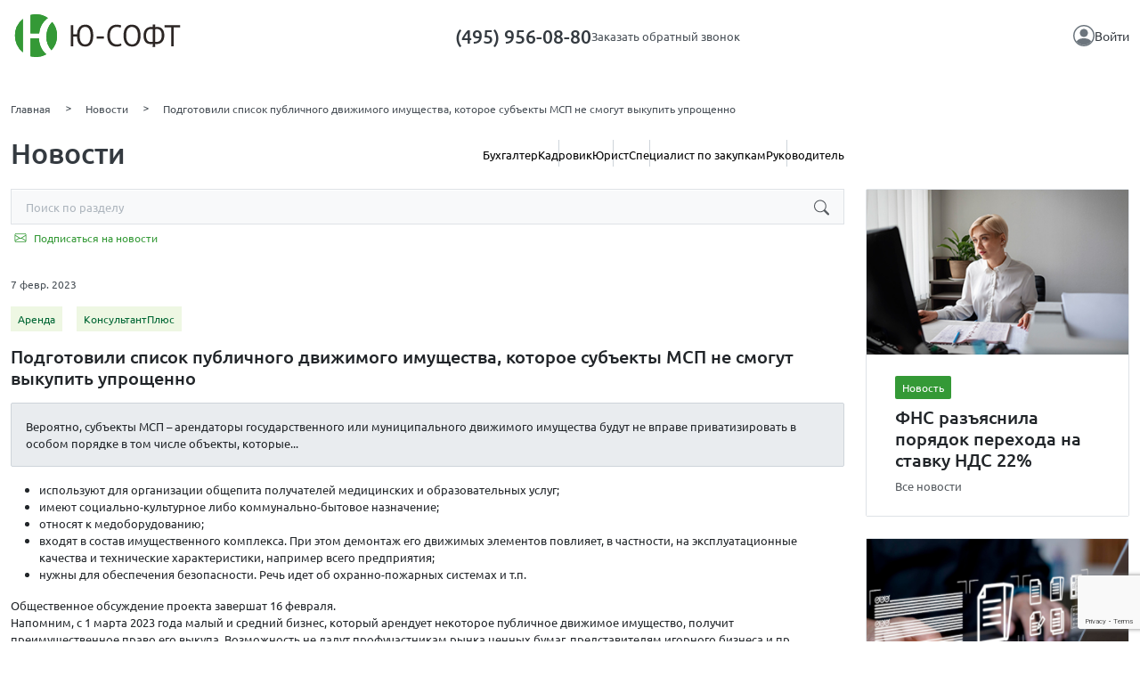

--- FILE ---
content_type: text/html; charset=UTF-8
request_url: https://lk.usoft.ru/news/16637
body_size: 13120
content:
<!DOCTYPE html>
<html lang="ru">

<head>
    <meta charset="utf-8">
    <meta http-equiv="X-UA-Compatible" content="IE=edge">
    <meta name="viewport" content="width=device-width, initial-scale=1">
    <meta name="Description" content="Вероятно, субъекты МСП – арендаторы государственного или муниципального движимого имущества будут не вправе приватизировать в особом порядке в том числе объекты, которые...">
    <meta property="og:type" content="website"/>
    <meta property="og:title" content="Подготовили список публичного движимого имущества, которое субъекты МСП не смогут выкупить упрощенно"/>
    <meta property="og:description" content="Вероятно, субъекты МСП – арендаторы государственного или муниципального движимого имущества будут не вправе приватизировать в особом порядке в том числе объекты, которые..."/>
    <meta property="og:url"
          content="https://lk.usoft.ru/news/16637"/>
    <meta http-equiv='cache-control' content='no-cache'>
    <meta http-equiv='expires' content='0'>
    <meta http-equiv='pragma' content='no-cache'>
    <meta name="viewport"
          content="width=device-width, initial-scale=1.0, minimum-scale=1.0, maximum-scale=1.0, user-scalable=no">
    <title>Подготовили список публичного движимого имущества, которое субъекты МСП не смогут выкупить упрощенно</title>
    <link rel="icon" href="/favicon.ico">
    <meta property="og:image" content="/x-style/images/preview.jpg">

    <!-- НОВАЯ ВЕРСИЯ-->
    <link rel="stylesheet" href="/x-style/libs/bootstrap/bootstrap.min.css">
    <link rel="stylesheet" href="/x-style/libs/swiper/swiper-bundle.min.css">
    <link rel="stylesheet" href="/x-style/libs/jquery-ui/jquery-ui.css">
    <link rel="stylesheet" href="/x-style/libs/jquery-ui/jquery-ui.css">
    <link rel="stylesheet" href="/x-style/libs/magnific-popup/magnific-popup.min.css">
    <link rel="stylesheet" href="/x-style/css/main.css?time=1769764369">
    <link rel="stylesheet" href="/x-style/css/media.css">
    <link rel="stylesheet" href="/x-style/css/legacy.css">
    <link rel="stylesheet" href="/x-style/css/helpers.css">
    <script src="/x-style/js/jquery-3.7.1.min.js"></script>
    <script src="/x-style/libs/jquery-ui/jquery-ui.min.js"></script>
    <script src="/x-style/js/jquery.maskedinput-1.4.1.min.js"></script>


    <!-- GOOGLE CAPTCHA -->
            <input type="hidden" class="gRecaptchaToken"/>
        <script src="https://www.google.com/recaptcha/api.js?render=6LeI-aEUAAAAADOREDWx39L_oYjqhtFOyamZqEw3"></script>
        <script>
            $(function () {
                grecaptcha.ready(function () {
                    grecaptcha.execute("6LeI-aEUAAAAADOREDWx39L_oYjqhtFOyamZqEw3", {action: "auth"})
                        .then(function (token) {
                            $(document).find(".gRecaptchaToken").val(token);
                        });
                });
            });
        </script>
        <!-- Yandex.Metrika counter -->
    <script type="text/javascript">
        (function (m, e, t, r, i, k, a) {
            m[i] = m[i] || function () {
                (m[i].a = m[i].a || []).push(arguments)
            };
            m[i].l = 1 * new Date();
            for (var j = 0; j < document.scripts.length; j++) {
                if (document.scripts[j].src === r) {
                    return;
                }
            }
            k = e.createElement(t), a = e.getElementsByTagName(t)[0], k.async = 1, k.src = r, a.parentNode.insertBefore(k, a)
        })
        (window, document, "script", "https://mc.yandex.ru/metrika/tag.js", "ym");

        ym(29693605, "init", {
            clickmap: true,
            trackLinks: true,
            accurateTrackBounce: true,
            webvisor: true
        });
    </script>
    <noscript>
        <div><img src="https://mc.yandex.ru/watch/29693605" style="position:absolute; left:-9999px;" alt=""/></div>
    </noscript>
    <!-- /Yandex.Metrika counter -->
</head>


<body class="bg-white lk-theme">

    <header class="bg-white overflow-hidden">
    <div class="container">
        <div class="header-empty_content d-flex align-items-center justify-content-between py-md-3 py-2">
            <a href="/"
               class="header-empty-logo">
                <picture class="">
                    <source media="(max-width: 770px)" srcset="/x-style/images/headerLogoMob.svg" type="image/svg+xml">
                    <img src="/x-style/images/headerLogo.svg" alt="logo">
                </picture>
            </a>
            <div class="header-empty_contact">
                <a href="tel:+4959560880" class="header-tel">(495) 956-08-80</a>
                <button type="button" data-r="/emailhandle/order/form" data-scenario="order_call" class="header-callback_item jsLoadYii">
                    Заказать обратный звонок
                </button>
            </div>
            <a href="/" class="header-card_title">
                <svg class="header-card_icon" width="24" height="24">
                    <use xlink:href="/x-style/images/sprite.svg#personCircle"></use>
                </svg>
                Войти
            </a>
        </div>
    </div>
</header>

<main>
    

<div class="container">
    
<div class="breadCrumbs mb-4">
    <ul class="breadCrumbs-list">
        <li class="breadCrumbs-item_wrapper w-auto">
            <a href="/" class="breadCrumbs-item text-green-hover">Главная</a>
        </li>
                    <li class="breadCrumbs-item_wrapper w-auto">
                                    <a class="breadCrumbs-item text-green-hover"
                       href="/news/">
                        Новости</a>
                            </li>
                    <li class="breadCrumbs-item_wrapper w-auto">
                                    <span class="breadCrumbs-item d-none d-lg-inline">Подготовили список публичного движимого имущества, которое субъекты МСП не смогут выкупить упрощенно</span>
                            </li>
            </ul>
</div>

    <div class="row">
        <div class="col-lg-9">
            <div class="d-flex align-items-center column-gap-4 justify-content-between mb-4">
                <h2 class="text--gray-800 fw-medium mb-0 lh-1">Новости</h2>
                <div class="home-widget-filter_wrapper">
                    <button type="button" class="home-widget-filter_trigger" data-btn="homeWidget">
                        Фильтр
                        <svg width="24" height="24" class="">
                            <use xlink:href="/x-style/images/sprite.svg#filter"></use>
                        </svg>
                    </button>
                    <ul class="home-widget-filter">
                                                    <li class="home-widget-filter_item">
                                <button data-btn="homeWidget"
                                        data-id="1"
                                        class="categoryBadge home-widget-filter_btn text-green-hover "
                                        type="button">
                                    Бухгалтер                                </button>
                            </li>
                                                    <li class="home-widget-filter_item">
                                <button data-btn="homeWidget"
                                        data-id="4"
                                        class="categoryBadge home-widget-filter_btn text-green-hover "
                                        type="button">
                                    Кадровик                                </button>
                            </li>
                                                    <li class="home-widget-filter_item">
                                <button data-btn="homeWidget"
                                        data-id="2"
                                        class="categoryBadge home-widget-filter_btn text-green-hover "
                                        type="button">
                                    Юрист                                </button>
                            </li>
                                                    <li class="home-widget-filter_item">
                                <button data-btn="homeWidget"
                                        data-id="5"
                                        class="categoryBadge home-widget-filter_btn text-green-hover "
                                        type="button">
                                    Специалист по закупкам                                </button>
                            </li>
                                                    <li class="home-widget-filter_item">
                                <button data-btn="homeWidget"
                                        data-id="6"
                                        class="categoryBadge home-widget-filter_btn text-green-hover "
                                        type="button">
                                    Руководитель                                </button>
                            </li>
                                            </ul>
                </div>
            </div>
        </div>
    </div>

    <div class="row">
        <div class="col-lg-9 col-12">
            <form action="/news"
                  class="news-search mb-1">
                <input type="text"
                       name="t"
                       placeholder="Поиск по разделу"
                       class="news-search_input"
                />
                <button type="submit" class="news-search-btn">
                    <svg class="" width="17" height="18">
                        <use xlink:href="/x-style/images/sprite.svg#search"></use>
                    </svg>
                </button>
            </form>

            <div class="news-search-preferences d-block d-sm-flex column-gap-2 mb-3 justify-content-between flex-wrap">
                <div>
                                            <a href="/cabinet/mynews"
                           class="news-subscribe d-flex align-items-center text-inline-hover">
                            <svg width="22" height="22" class="me-1">
                                <use xlink:href="/x-style/images/sprite.svg#envelope"></use>
                            </svg>
                            Подписаться на новости
                        </a>
                                    </div>

                <div class="d-block d-sm-flex column-gap-2 flex-wrap">
                    
                                    </div>
            </div>

            <div class="news-list news-list-content">
                <div class="news-list-item news-list-item_main pt-3 pb-3">
                    <div class="news-list-date mb-3">
                        7 февр. 2023                    </div>
                    <div class="tags-list d-flex mb-3">
                                                    <ul class="mb-0 list-unstyled d-flex">
                                                                    <li class="tag me-3 d-flex align-items-center">
                                        <a href="/news?tag_id=89"
                                           class="fs-12 text-decoration-none d-block">
                                            Аренда                                        </a>
                                    </li>
                                                                    <li class="tag me-3 d-flex align-items-center">
                                        <a href="/news?tag_id=57"
                                           class="fs-12 text-decoration-none d-block">
                                            КонсультантПлюс                                        </a>
                                    </li>
                                                            </ul>
                                            </div>

                    <h1 class="h4 news-list-title news-list-title_main mb-3 d-flex text-decoration-none fs-4 text-green-hover">
                                                Подготовили список публичного движимого имущества, которое субъекты МСП не смогут выкупить упрощенно                    </h1>
                    <div class="ui-important p-3 pe-3 ps-3 mb-3 fs-7">
                        Вероятно, субъекты МСП – арендаторы государственного или муниципального движимого имущества будут не вправе приватизировать в особом порядке в том числе объекты, которые...                    </div>
                    <div class="news-list-txt mb-3 fs-7">
                        <div>
<div>
<ul>
	<li>используют для организации общепита получателей медицинских и образовательных услуг;</li>
	<li>имеют социально-культурное либо коммунально-бытовое назначение;</li>
	<li>относят к медоборудованию;</li>
	<li>входят в состав имущественного комплекса. При этом демонтаж его движимых элементов повлияет, в частности, на эксплуатационные качества и технические характеристики, например всего предприятия;</li>
	<li>нужны для обеспечения безопасности. Речь идет об охранно-пожарных системах и т.п.</li>
</ul>

<p>Общественное обсуждение проекта завершат 16 февраля.<br />
Напомним, с 1 марта 2023 года малый и средний бизнес, который арендует некоторое публичное движимое имущество, получит преимущественное право его выкупа. Возможность не дадут профучастникам рынка ценных бумаг, представителям игорного бизнеса и пр.</p>

<p>&nbsp;</p>
</div>

<p>Читайте в КонсультантПлюс:</p>
</div>

<p><a href="https://login.consultant.ru/link/?req=opennews&amp;id=21576">Подготовили список публичного движимого имущества, которое субъекты МСП не смогут выкупить упрощенно</a></p>
                    </div>
                                        <div class="news-list-bottom d-block d-sm-flex align-items-center fs-7 gap-5">
                        <div class="flex-grow-1">
                                                    </div>
                        <div class="flex-grow-0 text-end">
                            <a href="javascript:window.print();"
                               class="text-decoration-none text-green-2 d-flex align-items-center justify-content-end text-inline-hover">
                                <svg width="25" height="24" class="me-2 lex-shrink-0">
                                    <use xlink:href="/x-style/images/sprite.svg#printer"></use>
                                </svg>
                                <span class="d-none d-sm-inline-block">Распечатать</span>
                            </a>
                        </div>
                    </div>
                </div>

                
            <div class="news-list-item pt-3 pb-3">
            <div class="news-list-date mb-3">
                19 января            </div>
            <a href="/news/20616"
               target="_blank"
               class="news-list-title mb-3 d-flex text-decoration-none fs-5 text-green-hover">
                                    <svg width="19" height="18" class="me-3 mt-2 flex-shrink-0">
                        <use xlink:href="/x-style/images/sprite.svg#important"></use>
                    </svg>
                                КонсультантПлюс: хроника событий 2025 года. Новые решения и улучшения            </a>
            <div class="news-list-txt">
                Разработчики Системы КонсультантПлюс предлагают познакомиться с наиболее яркими новшествами и улучшениями 2025 года.            </div>
        </div>
            <div class="news-list-item pt-3 pb-3">
            <div class="news-list-date mb-3">
                08 декабря 2025            </div>
            <a href="/news/20468"
               target="_blank"
               class="news-list-title mb-3 d-flex text-decoration-none fs-5 text-green-hover">
                                    <svg width="19" height="18" class="me-3 mt-2 flex-shrink-0">
                        <use xlink:href="/x-style/images/sprite.svg#important"></use>
                    </svg>
                                Учетная политика – 2026: какие изменения нужно вносить            </a>
            <div class="news-list-txt">
                По общему правилу, корректировать учетную политику следует в случаях изменения законодательства, способа бухучета и/или вида деятельности организации.
В связи с Налоговой реформой-2026 возникают вопросы по части учетной политики.
            </div>
        </div>
            <div class="news-list-item pt-3 pb-3">
            <div class="news-list-date mb-3">
                01 декабря 2025            </div>
            <a href="/news/20441"
               target="_blank"
               class="news-list-title mb-3 d-flex text-decoration-none fs-5 text-green-hover">
                                    <svg width="19" height="18" class="me-3 mt-2 flex-shrink-0">
                        <use xlink:href="/x-style/images/sprite.svg#important"></use>
                    </svg>
                                Конкурс "Профессионал года - 2025" открыт!            </a>
            <div class="news-list-txt">
                В этом году в честь юбилея конкурса мы добавили новые номинации. Помимо участия в традиционных личных номинациях, совместно с коллегами Вы сможете побороться за звание «Лучшего отдела года»!            </div>
        </div>
            <div class="news-list-item pt-3 pb-3">
            <div class="news-list-date mb-3">
                Сегодня            </div>
            <a href="/news/20658"
               target="_blank"
               class="news-list-title mb-3 d-flex text-decoration-none fs-5 text-green-hover">
                                Проверки страхователей: СФР обновил форму акта выездной проверки и ввел новую форму решения            </a>
            <div class="news-list-txt">
                Скорректировали форму акта выездной проверки.            </div>
        </div>
            <div class="news-list-item pt-3 pb-3">
            <div class="news-list-date mb-3">
                Сегодня            </div>
            <a href="/news/20657"
               target="_blank"
               class="news-list-title mb-3 d-flex text-decoration-none fs-5 text-green-hover">
                                Пониженные ставки по УСН с 2026 года: Минфин разъяснил порядок установления льготы субъектами РФ            </a>
            <div class="news-list-txt">
                С этого года регионы могут снижать ставки только для налогоплательщиков из отдельных отраслей. Правительство определило перечень видов деятельности и критерий для таких налогоплательщиков.            </div>
        </div>
                </div>
        </div>
        <div class="col-lg-3 d-none d-lg-block">
            
            
                    <article class="card card-hover mb-4">
                <a href="/news/20584"
                   target="_blank"
                   class="d-block text-decoration-none">
                    <img class="img-fluid"
                         src="/images/widget-cover/b4a7ed746f13a7c973e026d528afad7556564ac5.jpg"
                         alt=""
                    />
                </a>
                <div class="px-4 py-4 h-100 bg-white">
                    <div class="px-2  d-flex flex-column h-100">
                        <a href="news/"
                           target="_blank"
                           class="news-badge">Новость</a>
                        <h3 class="fw-medium fs-5">
                            <a target="_blank"
                               href="/news/20584"
                               class="text-decoration-none text-dark text-green-hover">
                                ФНС разъяснила порядок перехода на ставку НДС 22%                            </a>
                        </h3>
                        <a href="news/"
                           target="_blank"
                           class="text-decoration-none text-secondary-dark fs-7 mt-auto text-green-hover">
                            Все новости                        </a>
                    </div>
                </div>
            </article>
                    
                    <article class="card card-hover mb-4">
                <a href="news/20458"
                   target="_blank"
                   class="d-block text-decoration-none">
                    <img class="img-fluid"
                         src="/images/widget-cover/c9abecf64e3da5cdd4a0712b60a9f3b8d7e348b8.jpg"
                         alt=""
                    />
                </a>
                <div class="px-4 py-4 h-100 bg-white">
                    <div class="px-2  d-flex flex-column h-100">
                        <a href="news/"
                           target="_blank"
                           class="news-badge">Новость</a>
                        <h3 class="fw-medium fs-5">
                            <a target="_blank"
                               href="news/20458"
                               class="text-decoration-none text-dark text-green-hover">
                                Налоговая реформа - 2026. Обзоры и памятки                            </a>
                        </h3>
                        <a href="news/"
                           target="_blank"
                           class="text-decoration-none text-secondary-dark fs-7 mt-auto text-green-hover">
                            Все новости                        </a>
                    </div>
                </div>
            </article>
                    
                    <article class="card card-hover mb-4">
                <a href="/news/20595"
                   target="_blank"
                   class="d-block text-decoration-none">
                    <img class="img-fluid"
                         src="/images/widget-cover/296b0a2f4b568f98fd26c692578d532767881053.jpg"
                         alt=""
                    />
                </a>
                <div class="px-4 py-4 h-100 bg-white">
                    <div class="px-2  d-flex flex-column h-100">
                        <a href="news/"
                           target="_blank"
                           class="news-badge">Новость</a>
                        <h3 class="fw-medium fs-5">
                            <a target="_blank"
                               href="/news/20595"
                               class="text-decoration-none text-dark text-green-hover">
                                Налог на имущество за 2025 год: нюансы заполнения декларации                            </a>
                        </h3>
                        <a href="news/"
                           target="_blank"
                           class="text-decoration-none text-secondary-dark fs-7 mt-auto text-green-hover">
                            Все новости                        </a>
                    </div>
                </div>
            </article>
                    
                    <article class="card card-hover mb-4">
                <a href="news/20635"
                   target="_blank"
                   class="d-block text-decoration-none">
                    <img class="img-fluid"
                         src="/images/widget-cover/5f1e8da9ffe71ceace5a223faf1e530f0575947f.jpg"
                         alt=""
                    />
                </a>
                <div class="px-4 py-4 h-100 bg-white">
                    <div class="px-2  d-flex flex-column h-100">
                        <a href="news/"
                           target="_blank"
                           class="news-badge">Новость</a>
                        <h3 class="fw-medium fs-5">
                            <a target="_blank"
                               href="news/20635"
                               class="text-decoration-none text-dark text-green-hover">
                                Самые важные изменения в работе бухгалтера за IV кв. 2025 г.                            </a>
                        </h3>
                        <a href="news/"
                           target="_blank"
                           class="text-decoration-none text-secondary-dark fs-7 mt-auto text-green-hover">
                            Все новости                        </a>
                    </div>
                </div>
            </article>
                    </div>
    </div>

    </div>

<script>
    const NewsHandler = {
        subscribe() {
            const btnSubscribe = $(document).find(".btnSubscribeToNews");
            const subscribeLoader = btnSubscribe.find(".loader-mini");
            const labelSubscribed = $(document).find(".subscribedToNews");
            btnSubscribe.addClass("disabled-block");
            subscribeLoader.removeClass("d-none");

            $.ajax({
                url: '/',
                method: 'post',
                data: {
                    'lists_id[]': 5744070,
                    wgt: 1,
                    r: '/subscription/unisender/subscribe',
                    non_ajax: false,
                    yt0: 'Подписаться',
                },
                success() {
                    labelSubscribed.removeClass("d-none");
                    btnSubscribe.addClass("d-none");
                    ModalSuccess.open("Вы успешно подписались на рассылку");
                },
                error(err) {
                    ModalErr.open(err);
                },
                complete() {
                    btnSubscribe.removeClass("disabled-block");
                    subscribeLoader.addClass("d-none");
                }
            });
        }
    };

    $(function () {
        $(document).on("click", ".categoryBadge", function () {
            window.location.href = `/news?category_id=${$(this).attr("data-id")}`;
        });
        // Подписаться на новости
        $(document).on("click", ".btnSubscribeToNews", function () {
            NewsHandler.subscribe();
        });
    });
</script>
</main>

    <footer class="bg-gray-dark py-4">
    <div class="my-2">
        <div class="container">
            <div class="footer-top">
                <nav class="footer-top_nav">
                    <ul class="list-unstyled d-flex flex-column mb-0">
                        <li>
                            <a href="/download/files/personal-data-processing-policy.pdf"
                               target="_blank"
                               class="text-decoration-none text-white fs-9 fw-normal text-green-hover">
                                Политика конфиденциальности
                            </a>
                        </li>
                                                <li>
                            <a href="https://www.consultant.ru/"
                               target="_blank"
                               class="text-decoration-none text-white fs-9 fw-normal text-green-hover">
                                Консультант Плюс
                            </a>
                        </li>
                        <li>
                            <a href="/download/files/sout_2018_g.pdf"
                               target="_blank"
                               class="text-decoration-none text-white fs-9 fw-normal text-green-hover">
                                СОУТ 2018
                            </a>
                        </li>
                        <li>
                            <a href="/download/files/sout_2019.pdf"
                               target="_blank"
                               class="text-decoration-none text-white fs-9 fw-normal text-green-hover">
                                СОУТ 2019
                            </a>
                        </li>
                        <li>
                            <a href="/download/files/sout_2020.pdf"
                               target="_blank"
                               class="text-decoration-none text-white fs-9 fw-normal text-green-hover">
                                СОУТ 2020
                            </a>
                        </li>
                        <li>
                            <a href="/download/files/sout_ik_2021_g.pdf"
                               target="_blank"
                               class="text-decoration-none text-white fs-9 fw-normal text-green-hover">
                                СОУТ 2021
                            </a>
                        </li>
                        <li>
                            <a href="/download/files/sout-2022.pdf"
                               target="_blank"
                               class="text-decoration-none text-white fs-9 fw-normal text-green-hover">
                                СОУТ 2022
                            </a>
                        </li>
                        <li>
                            <a href="/download/files/2024/sout-2024.pdf"
                               target="_blank"
                               class="text-decoration-none text-white fs-9 fw-normal text-green-hover">
                                СОУТ 2024
                            </a>
                        </li>
                        <li>
                            <a href="/download/files/2025/sout-2025.pdf"
                               target="_blank"
                               class="text-decoration-none text-white fs-9 fw-normal text-green-hover">
                                СОУТ 2025
                            </a>
                        </li>
                    </ul>
                </nav>
                <div class="text-gray-100 fs-9 footer-top_info">
                    <div class="fw-bold">
                        Настоящий сайт является официальным сайтом
                        Общества с ограниченной ответственностью<br class="d-none d-lg-inline"/>
                        «Информационно-сервисная Компания Ю-Софт»
                    </div>
                    <div class="mt-2 fw-light">
                        <p class="mb-2">
                            Наша компания<br/>
                            - осуществляет деятельность в области информационных технологий,
                            соответствующую кодам 1.01 и 3.01. перечня видов деятельности
                            в области информационных технологий, утверждённого
                            Приказом Минцифры России от 11.05.2023 № 449<br/>
                            - включена в Реестр аккредитованных организаций,
                            осуществляющих деятельность в области информационных технологий
                            (номер в Реестре № 561, дата решения об аккредитации 08.12.2010)
                        </p>
                        <p class="mb-2">
                            Основной вид деятельности компании: разработка, адаптация, модификация
                            и сопровождение Справочных Правовых Систем КонсультантПлюс (ОКВЭД 62.01, 63.11.1)
                        </p>
                        <p class="mb-2">
                            СПС КонсультантПлюс зарегистрирована в едином Реестре
                            российских программ для электронных вычислительных
                            машин и баз данных. Запись в Реестре № 212 от 18.03.2016
                            произведена на основании Приказа Министерства цифрового развития,
                            связи и массовых коммуникаций Российской Федерации от 18.03.2016 № 112.
                        </p>
                        <p class="mb-2">
                            Разработка, адаптация, модификация и сопровождение
                            Справочных Правовых Систем КонсультантПлюс.<br/>
                            Компания в рамках осуществления деятельности в области информационных технологий
                            (адаптация и модификация Систем КонсультантПлюс)
                            использует программное обеспечение КонсультантПлюс,
                            технологию «Суперхост КонсультантПлюс»,
                            наборы правил, методик и инструментов технологии КонсультантПлюс,
                            язык программирования Python, Компания осуществляет также и другие виды деятельности.
                        </p>
                        <p class="mb-2">
                            Компания осуществляет также и другие виды деятельности.
                        </p>
                    </div>
                </div>
                <div class="text-gray-100 fs-9 footer-top_data">
                    <div class="fw-bold">
                        Общество с ограниченной ответственностью
                        «Информационно-сервисная компания Ю-Софт»
                    </div>
                    <div class="mt-2 fw-light d-grid row-gap-2">
                        <span>ИНН 7718129300</span>
                        <span>ОГРН 1027739097540</span>
                        <span>Место нахождения организации: г.Москва<br/></span>
                        <span>Юридический адрес организации:<br/>107589, Г.МОСКВА, ВН.ТЕР.Г.МУНИЦИПАЛЬНЫЙ ОКРУГ ГОЛЬЯНОВО, УЛ.КРАСНОЯРСКАЯ, Д.17, ПОМЕЩ.15/1<br/></span><span>Фактический адрес организации:<br/>117393, г.Москва, ул.Архитектора Власова, д.55</span>
                        <span class="fw-bold">Телефон <a class="text-decoration-none text-gray-100"
                                                         href="tel:(495) 956-08-80">(495) 956-08-80</a> </span>
                        <a class="fw-bold fs-9 text-green-2 text-decoration-skip-link-none" href="mailto:hot@usoft.ru">hot@usoft.ru</a>
                    </div>
                </div>
            </div>
            <div class="footer-bot">
                <div class="footer-bot_left">
                    <a href="/" class="text-white text-decoration-none text-green-hover">© Единый центр правовой
                        поддержки «Ю-Софт»</a>
                </div>
                <div class=""></div>
            </div>
        </div>
    </div>
            <div class="cookies-accept-box card p-4">
            <p class="fs-9 lh-160 text-grey-700">
                Мы используем файлы cookie,
                чтобы улучшить работу сайта.
                Продолжая использовать сайт,
                вы соглашаетесь на обработку файлов cookie и
                <a href="/download/files/personal-data-processing-policy.pdf" class="text-green-2 text-decoration-none text-inline-hover" target="_blank" title="Политика обработки персональных данных">
                    Политику обработки персональных данных»
                </a>
            </p>
            <div class="d-block d-sm-flex">
                <div class="flex-grow-1"></div>
                <div class="flex-grow-0">
                    <button type="button"
                            id="btnCookiesAccept"
                            class="usoft-btn-green fs-9 text-capitalize py-2 px-4">
                        ОК
                    </button>
                </div>
                <div class="flex-grow-1"></div>
            </div>
            <script>
                $(function () {
                    $(document).on("click", "#btnCookiesAccept", function () {
                        document.cookie = "cookies_accept=1";
                        $(document).find(".cookies-accept-box").remove();
                    });
                });
            </script>
        </div>
    </footer>

<!-- МОБИЛЬНОЕ МЕНЮ -->


<div class="modal fade" id="modalServices" tabindex="-1" style="display: none;" aria-hidden="true">
    <div class="modal-dialog modal-usoft">
        <div class="modal-content modal-content-header">
            <div class="modal-header-menu overflow-auto">
                <button class="modal-close" data-bs-dismiss="modal">
                    <svg width="24" height="24">
                        <use xlink:href="/x-style/images/sprite.svg#close"></use>
                    </svg>
                </button>
                <div class="text--gray-800 fw-medium mb-0 lh-1 fs-5 mb-3 d-md-none">Главное за сегодня</div>

                <div class="modal-header-services_content">
                    <div class="modal-header-services_item">
                        <a href="/news"
                           target="_blank"
                           class="text--gray-800 fw-medium mb-0 lh-1 fs-6 mb-2 text-decoration-none d-block w-fit">Новости</a>
                        <div class="d-flex flex-column row-gap-2">
                                                                                                <a href="/news/20660"
                                       target="_blank"
                                       class="text-decoration-none text-green-hover fs-8-5 text-grey-700">
                                        Прослеживаемые товары: 1 сентября 2026 года заработает новый перечень                                    </a>
                                                                    <a href="/news/20659"
                                       target="_blank"
                                       class="text-decoration-none text-green-hover fs-8-5 text-grey-700">
                                        Взносы на травматизм: яркие споры с СФР за 2025 год об обложении выплат работникам                                    </a>
                                                                    <a href="/news/20658"
                                       target="_blank"
                                       class="text-decoration-none text-green-hover fs-8-5 text-grey-700">
                                        Проверки страхователей: СФР обновил форму акта выездной проверки и ввел новую форму решения                                    </a>
                                                                    <a href="/news/20657"
                                       target="_blank"
                                       class="text-decoration-none text-green-hover fs-8-5 text-grey-700">
                                        Пониженные ставки по УСН с 2026 года: Минфин разъяснил порядок установления льготы субъектами РФ                                    </a>
                                                                                        <a href="/news"
                               target="_blank"
                               class="text-decoration-none text-green-hover fs-8-5 text-grey-700 w-fit ms-auto mt-2">К
                                другим новостям &gt;</a>
                        </div>
                    </div>
                    <div class="modal-header-services_right">
                        <div class="modal-header-services_group">
                            <div class="modal-header-services_item">
                                <a href="/allservices/1"
                                   class="text--gray-800 fw-medium mb-0 lh-1 fs-6 mb-2 text-decoration-none d-block w-fit text-green-hover">Линия
                                    консультаций</a>
                                <div class="d-flex flex-column row-gap-2">
                                    <a href="/allservices/consultations"
                                       class="text-decoration-none text-green-hover fs-8-5 text-grey-700 services-item-pin">Консультации
                                        по бухгалтерским и юридическим вопросам</a>
                                    <a href="/allservices/consult_1C"
                                       class="text-decoration-none text-green-hover fs-8-5 text-grey-700 services-item-pin">Консультации
                                        по работе с программой 1С</a>
                                    <a href="/allservices/consultsbis"
                                       class="text-decoration-none text-green-hover fs-8-5 text-grey-700 services-item-pin">Линия
                                        консультаций СБиС</a>
                                </div>
                            </div>
                            <div class="modal-header-services_item">
                                <a href="/allservices/1"
                                   class="text--gray-800 fw-medium mb-0 lh-1 fs-6 mb-2 text-decoration-none d-block w-fit text-green-hover">Техподдержка</a>
                                <div class="d-flex flex-column row-gap-2">
                                    <a href="/allservices/document_order"
                                       class="text-decoration-none text-green-hover fs-8-5 text-grey-700">Заказ
                                        документов из Системы КонсультантПлюс</a>
                                    <a href="/allservices/technical_help_kplus"
                                       class="text-decoration-none text-green-hover fs-8-5 text-grey-700">Техническая
                                        поддержка СПС «КонсультантПлюс»</a>
                                </div>
                            </div>
                            <div class="modal-header-services_item">
                                <a href="/allservices/34"
                                   class="text--gray-800 fw-medium mb-0 lh-1 fs-6 mb-2 text-decoration-none d-block w-fit text-green-hover">Программное
                                    обеспечение</a>
                                <div class="d-flex flex-column row-gap-2">
                                    <a href="/allservices/kp"
                                       class="text-decoration-none text-green-hover fs-8-5 text-grey-700">Справочная
                                        правовая система КонсультантПлюс</a>
                                    <a href="/actions/novye_sistemy_konsultantplyus_osen_2022"
                                       class="text-decoration-none text-green-hover fs-8-5 text-grey-700">Новые системы
                                        КонсультантПлюс</a>
                                    <a href="/packages"
                                       class="text-decoration-none text-green-hover fs-8-5 text-grey-700">Готовые пакеты
                                        КонсультантПлюс</a>
                                    <a href="/allservices/extensionkit/"
                                       class="text-decoration-none text-green-hover fs-8-5 text-grey-700">Дополнительный
                                        комплект Консультант Плюс</a>
                                    <a href="/allservices/system_internal_documents"
                                       class="text-decoration-none text-green-hover fs-8-5 text-grey-700">Система
                                        Внутренние документы КонсультантПлюс</a>
                                    <a href="/allservices/kd"
                                       class="text-decoration-none text-green-hover fs-8-5 text-grey-700">Конструктор
                                        договоров КонсультантПлюс</a>
                                    <a href="/allservices/regul_dogovor"
                                       class="text-decoration-none text-green-hover fs-8-5 text-grey-700">Изменения в
                                        регулировании договоров</a>
                                    <a href="/allservices/sbis_torgi"
                                       class="text-decoration-none text-green-hover fs-8-5 text-grey-700">СБИС:
                                        Мониторинг электронных торгов</a>
                                    <a href="/allservices/sbis_kontragenty"
                                       class="text-decoration-none text-green-hover fs-8-5 text-grey-700">СБИС: Проверка
                                        контрагентов</a>
                                    <a href="/allservices/sbis_bpm"
                                       class="text-decoration-none text-green-hover fs-8-5 text-grey-700">СБИС:
                                        настройка, внедрение и управление бизнес-процессами по стандартам BPM</a>
                                    <a href="/allservices/sbis"
                                       class="text-decoration-none text-green-hover fs-8-5 text-grey-700">СБИС:
                                        Электронная отчетность</a>
                                    <a href="/allservices/nulevaya_otchetnost"
                                       class="text-decoration-none text-green-hover fs-8-5 text-grey-700">СБИС: Нулевая
                                        отчетность всего за несколько кликов</a>
                                    <a href="/allservices/1C_buh_pred"
                                       class="text-decoration-none text-green-hover fs-8-5 text-grey-700">1С Бухгалтерия
                                        и Предприятие</a>
                                    <a href="/allservices/zakonodatelstvo_sng"
                                       class="text-decoration-none text-green-hover fs-8-5 text-grey-700">Законодательство
                                        стран СНГ</a>
                                    <a href="/allservices/dostupkzarub"
                                       class="text-decoration-none text-green-hover fs-8-5 text-grey-700">Зарубежное
                                        законодательство</a>
                                    <a href="/allservices/kiz"
                                       class="text-decoration-none text-green-hover fs-8-5 text-grey-700">Конструктор
                                        исковых заявлений и жалоб</a>
                                </div>
                            </div>
                        </div>
                        <div class="modal-header-services_group">
                            <div class="modal-header-services_item">
                                <a href="/allservices/5"
                                   class="text--gray-800 fw-medium mb-0 lh-1 fs-6 mb-2 text-decoration-none d-block w-fit text-green-hover">Профессиональное
                                    обучение</a>
                                <div class="d-flex flex-column row-gap-2">
                                    <a href="/seminars"
                                       class="text-decoration-none text-green-hover fs-8-5 text-grey-700 services-item-pin">Расписание
                                        мероприятий</a>
                                    <a href="/cource"
                                       class="text-decoration-none text-green-hover fs-8-5 text-grey-700 services-item-pin">Повышение
                                        квалификации с КонсультантПлюс</a>
                                    <a href="/seminars/abonem"
                                       class="text-decoration-none text-green-hover fs-8-5 text-grey-700">Абонементы на
                                        семинары и вебинары</a>
                                    <a href="/seminars/sertificat_ipbr"
                                       class="text-decoration-none text-green-hover fs-8-5 text-grey-700">Сертификаты
                                        ИПБР</a>
                                    <a href="/videoseminar"
                                       class="text-decoration-none text-green-hover fs-8-5 text-grey-700 services-item-pin">Видеозаписи
                                        семинаров</a>
                                    <a href="/education"
                                       class="text-decoration-none text-green-hover fs-8-5 text-grey-700">Обучение
                                        КонсультантПлюс</a>
                                    <a href="/videourok"
                                       class="text-decoration-none text-green-hover fs-8-5 text-grey-700">Видеоуроки
                                        КонсультантПлюс</a>
                                    <a href="/seminars/invidividual_seminar"
                                       class="text-decoration-none text-green-hover fs-8-5 text-grey-700">Корпоративный
                                        семинар</a>
                                    <a href="/refresher-cources"
                                       class="text-decoration-none text-green-hover fs-8-5 text-grey-700">Курсы
                                        повышения квалификации для директоров, бухгалтеров, юристов и кадровиков</a>

                                    <a href="/my-training"
                                       class="text-decoration-none text-green-hover fs-8-5 text-grey-700 services-item-pin">
                                        Мое обучение
                                    </a>

                                    <a href="/tests/"
                                       class="text-decoration-none text-green-hover fs-8-5 text-grey-700">Тесты</a>
                                </div>
                            </div>
                            <div class="modal-header-services_item">
                                <a href="/allservices/30"
                                   class="text--gray-800 fw-medium mb-0 lh-1 fs-6 mb-2 text-decoration-none d-block w-fit text-green-hover">Журналы
                                    и книги</a>
                                <div class="d-flex flex-column row-gap-2">
                                    <a href="/manuals"
                                       class="text-decoration-none text-green-hover fs-8-5 text-grey-700 services-item-pin">Методические
                                        материалы</a>
                                    <a href="/books-for-bonuses"
                                       class="text-decoration-none text-green-hover fs-8-5 text-grey-700">Книги за
                                        бонусные баллы</a>
                                    <a href="/allservices/bpkp"
                                       class="text-decoration-none text-green-hover fs-8-5 text-grey-700">Бюллетень
                                        КонсультантПлюс</a>
                                    <a href="/allservices/gk"
                                       class="text-decoration-none text-green-hover fs-8-5 text-grey-700">Журнал
                                        «Главная книга»</a>
                                </div>
                            </div>
                            <div class="modal-header-services_item">
                                <a href="/actions"
                                   class="text--gray-800 fw-medium mb-0 lh-1 fs-6 mb-2 text-decoration-none d-block w-fit text-green-hover">Специальные
                                    программы</a>
                                <div class="d-flex flex-column row-gap-2">
                                    <a href="/actions/referalnaya_programma"
                                       class="text-decoration-none text-green-hover fs-8-5 text-grey-700">Для друзей</a>
                                    <a href="/about/partners_program"
                                       class="text-decoration-none text-green-hover fs-8-5 text-grey-700">Партнерская
                                        программа</a>
                                    <a href="/actions"
                                       class="text-decoration-none text-green-hover fs-8-5 text-grey-700 w-fit ms-auto mt-2">Прочие
                                        конкурсы и акции ></a>
                                </div>
                            </div>
                        </div>

                        <div class="modal-header-services_group">
                            <div class="modal-header-services_item">
                                <a href="/allservices/10"
                                   class="text--gray-800 fw-medium mb-0 lh-1 fs-6 mb-2 text-decoration-none d-block w-fit text-green-hover">Налоговая
                                    и юридическая помощь</a>
                                <div class="d-flex flex-column row-gap-2">
                                    <a href="/allservices/diski"
                                       class="text-decoration-none text-green-hover fs-8-5 text-grey-700 services-item-pin">Бухгалтерские
                                        и правовые сборники</a>
                                    <a href="/allservices/individ_disk"
                                       class="text-decoration-none text-green-hover fs-8-5 text-grey-700">Индивидуальный
                                        тематический сборник</a>
                                    <a href="/allservices/personal_survey"
                                       class="text-decoration-none text-green-hover fs-8-5 text-grey-700">Индивидуальный
                                        обзор законодательства</a>
                                    <a href="/bank_expert_opinions"
                                       class="text-decoration-none text-green-hover fs-8-5 text-grey-700">Банк
                                        экспертных заключений</a>
                                    <a href="/allservices/verification_consultant"
                                       class="text-decoration-none text-green-hover fs-8-5 text-grey-700">Консультант по
                                        проверкам – срочная профессиональная помощь</a>
                                    <a href="/allservices/cons_buh_urist"
                                       class="text-decoration-none text-green-hover fs-8-5 text-grey-700">Заключения по
                                        налоговым и юридическим вопросам</a>

                                </div>
                            </div>
                            <div class="modal-header-services_item">
                                <a href="#"
                                   class="text--gray-800 fw-medium mb-0 lh-1 fs-6 mb-2 text-decoration-none d-block w-fit text-green-hover">Полезные
                                    сервисы</a>
                                <div class="d-flex flex-column row-gap-2">
                                    <a href="/online_service/"
                                       class="text-decoration-none text-green-hover fs-8-5 text-grey-700">Калькуляторы и
                                        сервисы</a>
                                    <a href="/tests/"
                                       class="text-decoration-none text-green-hover fs-8-5 text-grey-700">Проверка
                                        знаний</a>
                                    <a href="/allfunction"
                                       class="text-decoration-none text-green-hover fs-8-5 text-grey-700">Полезные
                                        фишки</a>
                                    <a href="/pol_document"
                                       class="text-decoration-none text-green-hover fs-8-5 text-grey-700">Полезные
                                        документы</a>
                                    <a href="/pamyatki"
                                       class="text-decoration-none text-green-hover fs-8-5 text-grey-700">Памятки</a>
                                </div>
                            </div>
                        </div>
                    </div>
                </div>
            </div>
        </div>
    </div>
</div>
<div class="modal fade" id="modalAsync" tabindex="-1"  aria-hidden="true">
    <div class="modal-dialog modal-usoft-main">
        <div class="modal-content">
            <div class="overflow-auto hidden-scroll modalAsyncContent"></div>
            <div class="modalAsyncLoader text-center">
                <img src="/x-style/images/preloader.gif"
                     alt="Загрузка..."
                />
            </div>
        </div>
    </div>
</div>
<div class="modal fade" id="modalSuccess" tabindex="-1"  aria-hidden="true">
    <div class="modal-dialog modal-dialog-centered">
        <div class="modal-content">
            <div class="alert alert-success alert-success-content mb-0">
                <div class="d-flex">
                    <div class="flex-grow-0">

                    </div>
                    <div class="flex-grow-1 modalSuccessMsg">

                    </div>
                </div>
            </div>
        </div>
    </div>
</div>
<div class="modal fade" id="modalErr" tabindex="-1"  aria-hidden="true">
    <div class="modal-dialog modal-dialog-centered">
        <div class="modal-content">
            <div class="alert alert-danger mb-0 alert-danger-content">
                <div class="d-flex">
                    <div class="flex-grow-0">

                    </div>
                    <div class="flex-grow-1 modalErrMsg">

                    </div>
                </div>
            </div>
        </div>
    </div>
</div>

<script src="/x-style/libs/bootstrap/bootstrap.bundle.min.js" defer></script>
<script src="/x-style/libs/choices/main.js" defer></script>
<script src="/x-style/libs/swiper/swiper-bundle.min.js" defer></script>
<script src="/x-style/libs/tippyjs/popperj.js" defer></script>
<script src="/x-style/libs/tippyjs/tippy.js" defer></script>
<script src="/x-style/js/jquery.magnific-popup.min.js"></script>
<script src="/x-style/js/common.js" defer></script>
<script src="/x-style/logic/modals.js"></script>
<script src="/x-style/logic/init-services.js"></script>

</body>

</html>


--- FILE ---
content_type: text/html; charset=utf-8
request_url: https://www.google.com/recaptcha/api2/anchor?ar=1&k=6LeI-aEUAAAAADOREDWx39L_oYjqhtFOyamZqEw3&co=aHR0cHM6Ly9say51c29mdC5ydTo0NDM.&hl=en&v=N67nZn4AqZkNcbeMu4prBgzg&size=invisible&anchor-ms=20000&execute-ms=30000&cb=hsptio8jjwk9
body_size: 48927
content:
<!DOCTYPE HTML><html dir="ltr" lang="en"><head><meta http-equiv="Content-Type" content="text/html; charset=UTF-8">
<meta http-equiv="X-UA-Compatible" content="IE=edge">
<title>reCAPTCHA</title>
<style type="text/css">
/* cyrillic-ext */
@font-face {
  font-family: 'Roboto';
  font-style: normal;
  font-weight: 400;
  font-stretch: 100%;
  src: url(//fonts.gstatic.com/s/roboto/v48/KFO7CnqEu92Fr1ME7kSn66aGLdTylUAMa3GUBHMdazTgWw.woff2) format('woff2');
  unicode-range: U+0460-052F, U+1C80-1C8A, U+20B4, U+2DE0-2DFF, U+A640-A69F, U+FE2E-FE2F;
}
/* cyrillic */
@font-face {
  font-family: 'Roboto';
  font-style: normal;
  font-weight: 400;
  font-stretch: 100%;
  src: url(//fonts.gstatic.com/s/roboto/v48/KFO7CnqEu92Fr1ME7kSn66aGLdTylUAMa3iUBHMdazTgWw.woff2) format('woff2');
  unicode-range: U+0301, U+0400-045F, U+0490-0491, U+04B0-04B1, U+2116;
}
/* greek-ext */
@font-face {
  font-family: 'Roboto';
  font-style: normal;
  font-weight: 400;
  font-stretch: 100%;
  src: url(//fonts.gstatic.com/s/roboto/v48/KFO7CnqEu92Fr1ME7kSn66aGLdTylUAMa3CUBHMdazTgWw.woff2) format('woff2');
  unicode-range: U+1F00-1FFF;
}
/* greek */
@font-face {
  font-family: 'Roboto';
  font-style: normal;
  font-weight: 400;
  font-stretch: 100%;
  src: url(//fonts.gstatic.com/s/roboto/v48/KFO7CnqEu92Fr1ME7kSn66aGLdTylUAMa3-UBHMdazTgWw.woff2) format('woff2');
  unicode-range: U+0370-0377, U+037A-037F, U+0384-038A, U+038C, U+038E-03A1, U+03A3-03FF;
}
/* math */
@font-face {
  font-family: 'Roboto';
  font-style: normal;
  font-weight: 400;
  font-stretch: 100%;
  src: url(//fonts.gstatic.com/s/roboto/v48/KFO7CnqEu92Fr1ME7kSn66aGLdTylUAMawCUBHMdazTgWw.woff2) format('woff2');
  unicode-range: U+0302-0303, U+0305, U+0307-0308, U+0310, U+0312, U+0315, U+031A, U+0326-0327, U+032C, U+032F-0330, U+0332-0333, U+0338, U+033A, U+0346, U+034D, U+0391-03A1, U+03A3-03A9, U+03B1-03C9, U+03D1, U+03D5-03D6, U+03F0-03F1, U+03F4-03F5, U+2016-2017, U+2034-2038, U+203C, U+2040, U+2043, U+2047, U+2050, U+2057, U+205F, U+2070-2071, U+2074-208E, U+2090-209C, U+20D0-20DC, U+20E1, U+20E5-20EF, U+2100-2112, U+2114-2115, U+2117-2121, U+2123-214F, U+2190, U+2192, U+2194-21AE, U+21B0-21E5, U+21F1-21F2, U+21F4-2211, U+2213-2214, U+2216-22FF, U+2308-230B, U+2310, U+2319, U+231C-2321, U+2336-237A, U+237C, U+2395, U+239B-23B7, U+23D0, U+23DC-23E1, U+2474-2475, U+25AF, U+25B3, U+25B7, U+25BD, U+25C1, U+25CA, U+25CC, U+25FB, U+266D-266F, U+27C0-27FF, U+2900-2AFF, U+2B0E-2B11, U+2B30-2B4C, U+2BFE, U+3030, U+FF5B, U+FF5D, U+1D400-1D7FF, U+1EE00-1EEFF;
}
/* symbols */
@font-face {
  font-family: 'Roboto';
  font-style: normal;
  font-weight: 400;
  font-stretch: 100%;
  src: url(//fonts.gstatic.com/s/roboto/v48/KFO7CnqEu92Fr1ME7kSn66aGLdTylUAMaxKUBHMdazTgWw.woff2) format('woff2');
  unicode-range: U+0001-000C, U+000E-001F, U+007F-009F, U+20DD-20E0, U+20E2-20E4, U+2150-218F, U+2190, U+2192, U+2194-2199, U+21AF, U+21E6-21F0, U+21F3, U+2218-2219, U+2299, U+22C4-22C6, U+2300-243F, U+2440-244A, U+2460-24FF, U+25A0-27BF, U+2800-28FF, U+2921-2922, U+2981, U+29BF, U+29EB, U+2B00-2BFF, U+4DC0-4DFF, U+FFF9-FFFB, U+10140-1018E, U+10190-1019C, U+101A0, U+101D0-101FD, U+102E0-102FB, U+10E60-10E7E, U+1D2C0-1D2D3, U+1D2E0-1D37F, U+1F000-1F0FF, U+1F100-1F1AD, U+1F1E6-1F1FF, U+1F30D-1F30F, U+1F315, U+1F31C, U+1F31E, U+1F320-1F32C, U+1F336, U+1F378, U+1F37D, U+1F382, U+1F393-1F39F, U+1F3A7-1F3A8, U+1F3AC-1F3AF, U+1F3C2, U+1F3C4-1F3C6, U+1F3CA-1F3CE, U+1F3D4-1F3E0, U+1F3ED, U+1F3F1-1F3F3, U+1F3F5-1F3F7, U+1F408, U+1F415, U+1F41F, U+1F426, U+1F43F, U+1F441-1F442, U+1F444, U+1F446-1F449, U+1F44C-1F44E, U+1F453, U+1F46A, U+1F47D, U+1F4A3, U+1F4B0, U+1F4B3, U+1F4B9, U+1F4BB, U+1F4BF, U+1F4C8-1F4CB, U+1F4D6, U+1F4DA, U+1F4DF, U+1F4E3-1F4E6, U+1F4EA-1F4ED, U+1F4F7, U+1F4F9-1F4FB, U+1F4FD-1F4FE, U+1F503, U+1F507-1F50B, U+1F50D, U+1F512-1F513, U+1F53E-1F54A, U+1F54F-1F5FA, U+1F610, U+1F650-1F67F, U+1F687, U+1F68D, U+1F691, U+1F694, U+1F698, U+1F6AD, U+1F6B2, U+1F6B9-1F6BA, U+1F6BC, U+1F6C6-1F6CF, U+1F6D3-1F6D7, U+1F6E0-1F6EA, U+1F6F0-1F6F3, U+1F6F7-1F6FC, U+1F700-1F7FF, U+1F800-1F80B, U+1F810-1F847, U+1F850-1F859, U+1F860-1F887, U+1F890-1F8AD, U+1F8B0-1F8BB, U+1F8C0-1F8C1, U+1F900-1F90B, U+1F93B, U+1F946, U+1F984, U+1F996, U+1F9E9, U+1FA00-1FA6F, U+1FA70-1FA7C, U+1FA80-1FA89, U+1FA8F-1FAC6, U+1FACE-1FADC, U+1FADF-1FAE9, U+1FAF0-1FAF8, U+1FB00-1FBFF;
}
/* vietnamese */
@font-face {
  font-family: 'Roboto';
  font-style: normal;
  font-weight: 400;
  font-stretch: 100%;
  src: url(//fonts.gstatic.com/s/roboto/v48/KFO7CnqEu92Fr1ME7kSn66aGLdTylUAMa3OUBHMdazTgWw.woff2) format('woff2');
  unicode-range: U+0102-0103, U+0110-0111, U+0128-0129, U+0168-0169, U+01A0-01A1, U+01AF-01B0, U+0300-0301, U+0303-0304, U+0308-0309, U+0323, U+0329, U+1EA0-1EF9, U+20AB;
}
/* latin-ext */
@font-face {
  font-family: 'Roboto';
  font-style: normal;
  font-weight: 400;
  font-stretch: 100%;
  src: url(//fonts.gstatic.com/s/roboto/v48/KFO7CnqEu92Fr1ME7kSn66aGLdTylUAMa3KUBHMdazTgWw.woff2) format('woff2');
  unicode-range: U+0100-02BA, U+02BD-02C5, U+02C7-02CC, U+02CE-02D7, U+02DD-02FF, U+0304, U+0308, U+0329, U+1D00-1DBF, U+1E00-1E9F, U+1EF2-1EFF, U+2020, U+20A0-20AB, U+20AD-20C0, U+2113, U+2C60-2C7F, U+A720-A7FF;
}
/* latin */
@font-face {
  font-family: 'Roboto';
  font-style: normal;
  font-weight: 400;
  font-stretch: 100%;
  src: url(//fonts.gstatic.com/s/roboto/v48/KFO7CnqEu92Fr1ME7kSn66aGLdTylUAMa3yUBHMdazQ.woff2) format('woff2');
  unicode-range: U+0000-00FF, U+0131, U+0152-0153, U+02BB-02BC, U+02C6, U+02DA, U+02DC, U+0304, U+0308, U+0329, U+2000-206F, U+20AC, U+2122, U+2191, U+2193, U+2212, U+2215, U+FEFF, U+FFFD;
}
/* cyrillic-ext */
@font-face {
  font-family: 'Roboto';
  font-style: normal;
  font-weight: 500;
  font-stretch: 100%;
  src: url(//fonts.gstatic.com/s/roboto/v48/KFO7CnqEu92Fr1ME7kSn66aGLdTylUAMa3GUBHMdazTgWw.woff2) format('woff2');
  unicode-range: U+0460-052F, U+1C80-1C8A, U+20B4, U+2DE0-2DFF, U+A640-A69F, U+FE2E-FE2F;
}
/* cyrillic */
@font-face {
  font-family: 'Roboto';
  font-style: normal;
  font-weight: 500;
  font-stretch: 100%;
  src: url(//fonts.gstatic.com/s/roboto/v48/KFO7CnqEu92Fr1ME7kSn66aGLdTylUAMa3iUBHMdazTgWw.woff2) format('woff2');
  unicode-range: U+0301, U+0400-045F, U+0490-0491, U+04B0-04B1, U+2116;
}
/* greek-ext */
@font-face {
  font-family: 'Roboto';
  font-style: normal;
  font-weight: 500;
  font-stretch: 100%;
  src: url(//fonts.gstatic.com/s/roboto/v48/KFO7CnqEu92Fr1ME7kSn66aGLdTylUAMa3CUBHMdazTgWw.woff2) format('woff2');
  unicode-range: U+1F00-1FFF;
}
/* greek */
@font-face {
  font-family: 'Roboto';
  font-style: normal;
  font-weight: 500;
  font-stretch: 100%;
  src: url(//fonts.gstatic.com/s/roboto/v48/KFO7CnqEu92Fr1ME7kSn66aGLdTylUAMa3-UBHMdazTgWw.woff2) format('woff2');
  unicode-range: U+0370-0377, U+037A-037F, U+0384-038A, U+038C, U+038E-03A1, U+03A3-03FF;
}
/* math */
@font-face {
  font-family: 'Roboto';
  font-style: normal;
  font-weight: 500;
  font-stretch: 100%;
  src: url(//fonts.gstatic.com/s/roboto/v48/KFO7CnqEu92Fr1ME7kSn66aGLdTylUAMawCUBHMdazTgWw.woff2) format('woff2');
  unicode-range: U+0302-0303, U+0305, U+0307-0308, U+0310, U+0312, U+0315, U+031A, U+0326-0327, U+032C, U+032F-0330, U+0332-0333, U+0338, U+033A, U+0346, U+034D, U+0391-03A1, U+03A3-03A9, U+03B1-03C9, U+03D1, U+03D5-03D6, U+03F0-03F1, U+03F4-03F5, U+2016-2017, U+2034-2038, U+203C, U+2040, U+2043, U+2047, U+2050, U+2057, U+205F, U+2070-2071, U+2074-208E, U+2090-209C, U+20D0-20DC, U+20E1, U+20E5-20EF, U+2100-2112, U+2114-2115, U+2117-2121, U+2123-214F, U+2190, U+2192, U+2194-21AE, U+21B0-21E5, U+21F1-21F2, U+21F4-2211, U+2213-2214, U+2216-22FF, U+2308-230B, U+2310, U+2319, U+231C-2321, U+2336-237A, U+237C, U+2395, U+239B-23B7, U+23D0, U+23DC-23E1, U+2474-2475, U+25AF, U+25B3, U+25B7, U+25BD, U+25C1, U+25CA, U+25CC, U+25FB, U+266D-266F, U+27C0-27FF, U+2900-2AFF, U+2B0E-2B11, U+2B30-2B4C, U+2BFE, U+3030, U+FF5B, U+FF5D, U+1D400-1D7FF, U+1EE00-1EEFF;
}
/* symbols */
@font-face {
  font-family: 'Roboto';
  font-style: normal;
  font-weight: 500;
  font-stretch: 100%;
  src: url(//fonts.gstatic.com/s/roboto/v48/KFO7CnqEu92Fr1ME7kSn66aGLdTylUAMaxKUBHMdazTgWw.woff2) format('woff2');
  unicode-range: U+0001-000C, U+000E-001F, U+007F-009F, U+20DD-20E0, U+20E2-20E4, U+2150-218F, U+2190, U+2192, U+2194-2199, U+21AF, U+21E6-21F0, U+21F3, U+2218-2219, U+2299, U+22C4-22C6, U+2300-243F, U+2440-244A, U+2460-24FF, U+25A0-27BF, U+2800-28FF, U+2921-2922, U+2981, U+29BF, U+29EB, U+2B00-2BFF, U+4DC0-4DFF, U+FFF9-FFFB, U+10140-1018E, U+10190-1019C, U+101A0, U+101D0-101FD, U+102E0-102FB, U+10E60-10E7E, U+1D2C0-1D2D3, U+1D2E0-1D37F, U+1F000-1F0FF, U+1F100-1F1AD, U+1F1E6-1F1FF, U+1F30D-1F30F, U+1F315, U+1F31C, U+1F31E, U+1F320-1F32C, U+1F336, U+1F378, U+1F37D, U+1F382, U+1F393-1F39F, U+1F3A7-1F3A8, U+1F3AC-1F3AF, U+1F3C2, U+1F3C4-1F3C6, U+1F3CA-1F3CE, U+1F3D4-1F3E0, U+1F3ED, U+1F3F1-1F3F3, U+1F3F5-1F3F7, U+1F408, U+1F415, U+1F41F, U+1F426, U+1F43F, U+1F441-1F442, U+1F444, U+1F446-1F449, U+1F44C-1F44E, U+1F453, U+1F46A, U+1F47D, U+1F4A3, U+1F4B0, U+1F4B3, U+1F4B9, U+1F4BB, U+1F4BF, U+1F4C8-1F4CB, U+1F4D6, U+1F4DA, U+1F4DF, U+1F4E3-1F4E6, U+1F4EA-1F4ED, U+1F4F7, U+1F4F9-1F4FB, U+1F4FD-1F4FE, U+1F503, U+1F507-1F50B, U+1F50D, U+1F512-1F513, U+1F53E-1F54A, U+1F54F-1F5FA, U+1F610, U+1F650-1F67F, U+1F687, U+1F68D, U+1F691, U+1F694, U+1F698, U+1F6AD, U+1F6B2, U+1F6B9-1F6BA, U+1F6BC, U+1F6C6-1F6CF, U+1F6D3-1F6D7, U+1F6E0-1F6EA, U+1F6F0-1F6F3, U+1F6F7-1F6FC, U+1F700-1F7FF, U+1F800-1F80B, U+1F810-1F847, U+1F850-1F859, U+1F860-1F887, U+1F890-1F8AD, U+1F8B0-1F8BB, U+1F8C0-1F8C1, U+1F900-1F90B, U+1F93B, U+1F946, U+1F984, U+1F996, U+1F9E9, U+1FA00-1FA6F, U+1FA70-1FA7C, U+1FA80-1FA89, U+1FA8F-1FAC6, U+1FACE-1FADC, U+1FADF-1FAE9, U+1FAF0-1FAF8, U+1FB00-1FBFF;
}
/* vietnamese */
@font-face {
  font-family: 'Roboto';
  font-style: normal;
  font-weight: 500;
  font-stretch: 100%;
  src: url(//fonts.gstatic.com/s/roboto/v48/KFO7CnqEu92Fr1ME7kSn66aGLdTylUAMa3OUBHMdazTgWw.woff2) format('woff2');
  unicode-range: U+0102-0103, U+0110-0111, U+0128-0129, U+0168-0169, U+01A0-01A1, U+01AF-01B0, U+0300-0301, U+0303-0304, U+0308-0309, U+0323, U+0329, U+1EA0-1EF9, U+20AB;
}
/* latin-ext */
@font-face {
  font-family: 'Roboto';
  font-style: normal;
  font-weight: 500;
  font-stretch: 100%;
  src: url(//fonts.gstatic.com/s/roboto/v48/KFO7CnqEu92Fr1ME7kSn66aGLdTylUAMa3KUBHMdazTgWw.woff2) format('woff2');
  unicode-range: U+0100-02BA, U+02BD-02C5, U+02C7-02CC, U+02CE-02D7, U+02DD-02FF, U+0304, U+0308, U+0329, U+1D00-1DBF, U+1E00-1E9F, U+1EF2-1EFF, U+2020, U+20A0-20AB, U+20AD-20C0, U+2113, U+2C60-2C7F, U+A720-A7FF;
}
/* latin */
@font-face {
  font-family: 'Roboto';
  font-style: normal;
  font-weight: 500;
  font-stretch: 100%;
  src: url(//fonts.gstatic.com/s/roboto/v48/KFO7CnqEu92Fr1ME7kSn66aGLdTylUAMa3yUBHMdazQ.woff2) format('woff2');
  unicode-range: U+0000-00FF, U+0131, U+0152-0153, U+02BB-02BC, U+02C6, U+02DA, U+02DC, U+0304, U+0308, U+0329, U+2000-206F, U+20AC, U+2122, U+2191, U+2193, U+2212, U+2215, U+FEFF, U+FFFD;
}
/* cyrillic-ext */
@font-face {
  font-family: 'Roboto';
  font-style: normal;
  font-weight: 900;
  font-stretch: 100%;
  src: url(//fonts.gstatic.com/s/roboto/v48/KFO7CnqEu92Fr1ME7kSn66aGLdTylUAMa3GUBHMdazTgWw.woff2) format('woff2');
  unicode-range: U+0460-052F, U+1C80-1C8A, U+20B4, U+2DE0-2DFF, U+A640-A69F, U+FE2E-FE2F;
}
/* cyrillic */
@font-face {
  font-family: 'Roboto';
  font-style: normal;
  font-weight: 900;
  font-stretch: 100%;
  src: url(//fonts.gstatic.com/s/roboto/v48/KFO7CnqEu92Fr1ME7kSn66aGLdTylUAMa3iUBHMdazTgWw.woff2) format('woff2');
  unicode-range: U+0301, U+0400-045F, U+0490-0491, U+04B0-04B1, U+2116;
}
/* greek-ext */
@font-face {
  font-family: 'Roboto';
  font-style: normal;
  font-weight: 900;
  font-stretch: 100%;
  src: url(//fonts.gstatic.com/s/roboto/v48/KFO7CnqEu92Fr1ME7kSn66aGLdTylUAMa3CUBHMdazTgWw.woff2) format('woff2');
  unicode-range: U+1F00-1FFF;
}
/* greek */
@font-face {
  font-family: 'Roboto';
  font-style: normal;
  font-weight: 900;
  font-stretch: 100%;
  src: url(//fonts.gstatic.com/s/roboto/v48/KFO7CnqEu92Fr1ME7kSn66aGLdTylUAMa3-UBHMdazTgWw.woff2) format('woff2');
  unicode-range: U+0370-0377, U+037A-037F, U+0384-038A, U+038C, U+038E-03A1, U+03A3-03FF;
}
/* math */
@font-face {
  font-family: 'Roboto';
  font-style: normal;
  font-weight: 900;
  font-stretch: 100%;
  src: url(//fonts.gstatic.com/s/roboto/v48/KFO7CnqEu92Fr1ME7kSn66aGLdTylUAMawCUBHMdazTgWw.woff2) format('woff2');
  unicode-range: U+0302-0303, U+0305, U+0307-0308, U+0310, U+0312, U+0315, U+031A, U+0326-0327, U+032C, U+032F-0330, U+0332-0333, U+0338, U+033A, U+0346, U+034D, U+0391-03A1, U+03A3-03A9, U+03B1-03C9, U+03D1, U+03D5-03D6, U+03F0-03F1, U+03F4-03F5, U+2016-2017, U+2034-2038, U+203C, U+2040, U+2043, U+2047, U+2050, U+2057, U+205F, U+2070-2071, U+2074-208E, U+2090-209C, U+20D0-20DC, U+20E1, U+20E5-20EF, U+2100-2112, U+2114-2115, U+2117-2121, U+2123-214F, U+2190, U+2192, U+2194-21AE, U+21B0-21E5, U+21F1-21F2, U+21F4-2211, U+2213-2214, U+2216-22FF, U+2308-230B, U+2310, U+2319, U+231C-2321, U+2336-237A, U+237C, U+2395, U+239B-23B7, U+23D0, U+23DC-23E1, U+2474-2475, U+25AF, U+25B3, U+25B7, U+25BD, U+25C1, U+25CA, U+25CC, U+25FB, U+266D-266F, U+27C0-27FF, U+2900-2AFF, U+2B0E-2B11, U+2B30-2B4C, U+2BFE, U+3030, U+FF5B, U+FF5D, U+1D400-1D7FF, U+1EE00-1EEFF;
}
/* symbols */
@font-face {
  font-family: 'Roboto';
  font-style: normal;
  font-weight: 900;
  font-stretch: 100%;
  src: url(//fonts.gstatic.com/s/roboto/v48/KFO7CnqEu92Fr1ME7kSn66aGLdTylUAMaxKUBHMdazTgWw.woff2) format('woff2');
  unicode-range: U+0001-000C, U+000E-001F, U+007F-009F, U+20DD-20E0, U+20E2-20E4, U+2150-218F, U+2190, U+2192, U+2194-2199, U+21AF, U+21E6-21F0, U+21F3, U+2218-2219, U+2299, U+22C4-22C6, U+2300-243F, U+2440-244A, U+2460-24FF, U+25A0-27BF, U+2800-28FF, U+2921-2922, U+2981, U+29BF, U+29EB, U+2B00-2BFF, U+4DC0-4DFF, U+FFF9-FFFB, U+10140-1018E, U+10190-1019C, U+101A0, U+101D0-101FD, U+102E0-102FB, U+10E60-10E7E, U+1D2C0-1D2D3, U+1D2E0-1D37F, U+1F000-1F0FF, U+1F100-1F1AD, U+1F1E6-1F1FF, U+1F30D-1F30F, U+1F315, U+1F31C, U+1F31E, U+1F320-1F32C, U+1F336, U+1F378, U+1F37D, U+1F382, U+1F393-1F39F, U+1F3A7-1F3A8, U+1F3AC-1F3AF, U+1F3C2, U+1F3C4-1F3C6, U+1F3CA-1F3CE, U+1F3D4-1F3E0, U+1F3ED, U+1F3F1-1F3F3, U+1F3F5-1F3F7, U+1F408, U+1F415, U+1F41F, U+1F426, U+1F43F, U+1F441-1F442, U+1F444, U+1F446-1F449, U+1F44C-1F44E, U+1F453, U+1F46A, U+1F47D, U+1F4A3, U+1F4B0, U+1F4B3, U+1F4B9, U+1F4BB, U+1F4BF, U+1F4C8-1F4CB, U+1F4D6, U+1F4DA, U+1F4DF, U+1F4E3-1F4E6, U+1F4EA-1F4ED, U+1F4F7, U+1F4F9-1F4FB, U+1F4FD-1F4FE, U+1F503, U+1F507-1F50B, U+1F50D, U+1F512-1F513, U+1F53E-1F54A, U+1F54F-1F5FA, U+1F610, U+1F650-1F67F, U+1F687, U+1F68D, U+1F691, U+1F694, U+1F698, U+1F6AD, U+1F6B2, U+1F6B9-1F6BA, U+1F6BC, U+1F6C6-1F6CF, U+1F6D3-1F6D7, U+1F6E0-1F6EA, U+1F6F0-1F6F3, U+1F6F7-1F6FC, U+1F700-1F7FF, U+1F800-1F80B, U+1F810-1F847, U+1F850-1F859, U+1F860-1F887, U+1F890-1F8AD, U+1F8B0-1F8BB, U+1F8C0-1F8C1, U+1F900-1F90B, U+1F93B, U+1F946, U+1F984, U+1F996, U+1F9E9, U+1FA00-1FA6F, U+1FA70-1FA7C, U+1FA80-1FA89, U+1FA8F-1FAC6, U+1FACE-1FADC, U+1FADF-1FAE9, U+1FAF0-1FAF8, U+1FB00-1FBFF;
}
/* vietnamese */
@font-face {
  font-family: 'Roboto';
  font-style: normal;
  font-weight: 900;
  font-stretch: 100%;
  src: url(//fonts.gstatic.com/s/roboto/v48/KFO7CnqEu92Fr1ME7kSn66aGLdTylUAMa3OUBHMdazTgWw.woff2) format('woff2');
  unicode-range: U+0102-0103, U+0110-0111, U+0128-0129, U+0168-0169, U+01A0-01A1, U+01AF-01B0, U+0300-0301, U+0303-0304, U+0308-0309, U+0323, U+0329, U+1EA0-1EF9, U+20AB;
}
/* latin-ext */
@font-face {
  font-family: 'Roboto';
  font-style: normal;
  font-weight: 900;
  font-stretch: 100%;
  src: url(//fonts.gstatic.com/s/roboto/v48/KFO7CnqEu92Fr1ME7kSn66aGLdTylUAMa3KUBHMdazTgWw.woff2) format('woff2');
  unicode-range: U+0100-02BA, U+02BD-02C5, U+02C7-02CC, U+02CE-02D7, U+02DD-02FF, U+0304, U+0308, U+0329, U+1D00-1DBF, U+1E00-1E9F, U+1EF2-1EFF, U+2020, U+20A0-20AB, U+20AD-20C0, U+2113, U+2C60-2C7F, U+A720-A7FF;
}
/* latin */
@font-face {
  font-family: 'Roboto';
  font-style: normal;
  font-weight: 900;
  font-stretch: 100%;
  src: url(//fonts.gstatic.com/s/roboto/v48/KFO7CnqEu92Fr1ME7kSn66aGLdTylUAMa3yUBHMdazQ.woff2) format('woff2');
  unicode-range: U+0000-00FF, U+0131, U+0152-0153, U+02BB-02BC, U+02C6, U+02DA, U+02DC, U+0304, U+0308, U+0329, U+2000-206F, U+20AC, U+2122, U+2191, U+2193, U+2212, U+2215, U+FEFF, U+FFFD;
}

</style>
<link rel="stylesheet" type="text/css" href="https://www.gstatic.com/recaptcha/releases/N67nZn4AqZkNcbeMu4prBgzg/styles__ltr.css">
<script nonce="xJ2OsDWaFAmPMfr41Y62qQ" type="text/javascript">window['__recaptcha_api'] = 'https://www.google.com/recaptcha/api2/';</script>
<script type="text/javascript" src="https://www.gstatic.com/recaptcha/releases/N67nZn4AqZkNcbeMu4prBgzg/recaptcha__en.js" nonce="xJ2OsDWaFAmPMfr41Y62qQ">
      
    </script></head>
<body><div id="rc-anchor-alert" class="rc-anchor-alert"></div>
<input type="hidden" id="recaptcha-token" value="[base64]">
<script type="text/javascript" nonce="xJ2OsDWaFAmPMfr41Y62qQ">
      recaptcha.anchor.Main.init("[\x22ainput\x22,[\x22bgdata\x22,\x22\x22,\[base64]/[base64]/[base64]/[base64]/[base64]/[base64]/KGcoTywyNTMsTy5PKSxVRyhPLEMpKTpnKE8sMjUzLEMpLE8pKSxsKSksTykpfSxieT1mdW5jdGlvbihDLE8sdSxsKXtmb3IobD0odT1SKEMpLDApO08+MDtPLS0pbD1sPDw4fFooQyk7ZyhDLHUsbCl9LFVHPWZ1bmN0aW9uKEMsTyl7Qy5pLmxlbmd0aD4xMDQ/[base64]/[base64]/[base64]/[base64]/[base64]/[base64]/[base64]\\u003d\x22,\[base64]\\u003d\\u003d\x22,\[base64]/aEnCk8O9Dk7CjXhXwrE5wrN4w5J2Bhc+w6rDqMKgQg3DvAw+wpLChg19dcK6w6bCiMKTw5J/[base64]/CoH8TDjrDgMKOW8KIw4A+w7PDgWDDk1MXw5LCrHHCgMOKKFQKBgJ7QljDg3RGwq7Dh1rDjcO+w7rDkC3DhMO2WMKiwp7CicOsEMOIJR3DnzQiRcOFXEzDmsO4U8KMNsKMw5/CjMKwwqgQwpTCh1vChjxNUWtMSH7DkUnDrMOuR8OAw4HCmMKgwrXCtcOGwoV7WnYLMiQrWHc9WcOEwoHCvA/DnVs2woN7w4bDpsKxw6AWw5rCocKReQQbw5gBY8KfQCzDncO1GMK7WjNSw7jDvzbDr8Kud2MrEcOwwpLDlxU2wqbDpMOxw6Vsw7jCtA5/CcK9cMOXAmLDsMKGRURvwrkGcMOUO1vDtEp0wqMzwpQnwpFWfRLCrjjCgUvDtSrDoHvDgcODNQ1reDEWwrvDvkIOw6DCkMO7w74Nwo3Dh8OLYEo/w6xwwrVoRMKRKnfCml3DusKbdE9CLGbDksK3WSLCrnsgw6s5w6oqDBE/AXTCpMKpQmnCrcK1eMK1dcO1wpFTacKOckgDw4HDllrDjgwlw4UPRQtiw6tjwqbDmE/DmQk4FEVQw7vDu8KDw6Mbwoc2PsKOwqMvwrDCucO2w7vDuxbDgsOIw6XCjlICCT/CrcOSw5tpbMO7w5F5w7PCsSBew7VdcG1/OMOJwp9LwoDCs8K0w4puTcKPOcObf8K5Inx7w7QXw4/CncOBw6vCoUvCjlxoQnAow4rCnw8Jw69mDcKbwqBITMOIOShaeFAMUsKgwqrCriEVKMKqwrZjSsO2K8KAwoDDv2syw5/CksKnwpNgw6IxRcOHwrbCnRTCjcKzwpPDisOef8KmTifDvCHCnjPDgcK/[base64]/DtFF6WSTCvQnDgMKUw4BUwr7DuCbCgyI6wrjClcKnw5fDqFJDwoPCuE7CpcKLdMKew6nDr8KwwonDvWE3wq9ywpXChsOcP8Kjwr/[base64]/DgsOzfCB7wr7Ct0k8ScOyQhxaw54twrbCkELDpmfDrEPCj8OwwpQEw5QPwr7CgMO9TMOXeBnChMKowrAaw41Iw751w4hsw4k2wrx/w4Y/CWVAw7sEInQIfzzCqXgbw6jDl8Kfw4DDg8KFbMO4GcO0w4thwqJgUmLDkmUMHFdcwrjDsQFAw4DDqcKzwr82Z3oGwqDDqMK+EUHDnsK0L8KBABzCsUE2LRjDk8OVQGVGTsKYHk/[base64]/[base64]/w71Iw5dyRcKLQsOHD8OMU8OWw4cxw7rCo8K7w7HCiUw7MMO/[base64]/w47Ds8OJw5hYw416FMOdw5ROF8OeSsOgwpDDng5Vw4HDpMOcV8KfwqFAL2Y8wplDw7fChcO1woTCpzTCu8OicjDChsO2wpPDnHsJw5R1wrFvSMKzw6QLw6rCjztuSXlBwpfDvn/CsmQNwqotwr7DnMKkKsK/[base64]/[base64]/FMKLw5IYw7Ulw7B+R2QkwpvCicOgw67DrkgEwotgw51Vwrkyw5fClEHCuxbDkcKUSk/CrMOgf2/CmcKpLC/Dg8KRdGNWQmogwpzCpRIAwqg+w7Msw74jw75iQwLCpkkAG8Oiw53CjsOEPcOoXg7CoWwJw5x9wrHCssObMGdFw6nCncKCEWvCgsKrw7DCnjPDkMKlwr5VBMK6w44adirDq8K/wqHDuAfCiDLDq8OAL2vCo8OhACbDiMKbwpYIwr3DmHZrwqbCrwPDmw/Dk8KNw6TDt0p/wrrDi8K/w7TDrG7CpMKDw5vDrsOvUcKpOzI1G8O8R017G3F8w5tvw4XCq0LCv2/ChcOwUVTCuifDj8OIVcO/wrTCnMOfw5cgw5HDn0fCrGARSEIew7nDuRHDi8Oiw4/ClcKGbsOSw7ohIQpqwr0qWGNCEnxxMsOpNTnCosKNLCwnwogOw5nDhMOOYMKSaWXCqw91w4UxAEjCrnAlUMO5wpPDrkzCh3wlWsOyLilwwojDhVMBw5hpSsKZwo7CusOHBcO2w6nCn3DDmWBdw6dow43DlcOLwrFCPsKTw5TDt8Klw6caCsKpXMOZO3/Cvy/CtcK/w5pwV8O2P8K1wq8LJcKGw4/CqFMywqXDsCfDhxg2CHxTw5QwOcOjw6fCvAnDpMKMwpXCj1coNcKAZsKxOVjDgxXCliQ1Ah/Dv1FUM8OYPh/[base64]/CusO8G8KFwojCh1DDpsKjK8Kvw6wMADoiecKBw41oKR3DlcOSC8K4w6DDv2svej3CtR8BwqRfw5TDgwbCm343woXDjcKQw74Zwr7DoUkZP8OtK0Afw4dyEcKkZ3/[base64]/CiF1+wpDDjMODw6XDk1zDnk7CqjceFcO4ZcK6Vh7Dj8OEw7x0w6EkfCPCkTjDoMKNwrjCt8OawqnDosKZwpDCgnfDhA9ZAAHChQFXw6PDo8OxLEc+EQxtw6bCj8OGw587esOJXsO2IEs2wqjDp8OywqjCkMKrQRnCisKKw4Fyw6XCiyY3ScK8w6VqIT/DqMO3NcOdZFnDgUcoTU9oOMOZfcKpwokqJMOWwp/DjyZNw4bDscOjw5/DnMKDwo/CusKKasKfYsO5w6NSZsKqw59iOMO/w5HCuMKcbcOBwq1AAMKyw5FPwr/CksKSJcO3CB3Dm1g1RsK6w5oJwrxbw75bw7N6w7TCmgl/XsK5HMOAwokDwrTDj8OUDsKJWivDoMOXw7zCrsKowr0aG8KEw4zDgQgAF8Klwo4ldEhPacOUwrdgDDZOwrQ7w5hLwq/Du8KPw6liw6thw7LCsiFLesOiw6DDlcKtw7/DkU7CucKIKlYJw5sgEsKsw7BJanPCiVfCn1JHw6bDpyLDokzDkcKhQcOTwrlmwqLClgjCoWPDp8O9Py3Do8KzYMKYw5rDpHRsInnDvsOUbXzCsHh+w6HDtsK1Uz/DqMOGwoMuwqcHOcKLHMKoYEbCt3HCkRg6w5pZeUbCrMKMw5nCpsOtw77Ct8OKw483w7NpwoDCucKXwpjCjsO3woMKw4bChzPCr3lhw5vDmsKFw67Di8OTwoLDgsOjTW3Dj8KHRx1VMMKyBMO/IQ/DucKYw6x8w5LCv8O7w4vDlRcCFsKNAsKmw6jCo8K/[base64]/DpcKraMKCw6HCvcKZw486Qz7DtT7DvMKtwpbCrnoUVgIGw5I0KcK7w4JLasOOwqZMw6V3UsOgMA9Kw4vDt8KcNcOMw5VMazLCoALChTDCsm5HfS/Cq3zDqsOxcFQgw6l9wonCo39xWxtcTsKMOx/CkMK8RcObwpdOHMOfwoklw5zDuMKWw6cHw69Ow74VT8OHw7Q6chnDjwF/wqAEw53CvMKEExs9c8OLMS/CknTDiAM5VG4jw4dxw57CpxnDvgzDp15vwq/CmHvDgUZcwpBPwr/[base64]/[base64]/[base64]/DjBggwqjCinQiwo5Cw5jDgMKBw7AJE8OpwpPDsRPDtmzDsMKdK0lbfsOuw5DDl8KoE3drw7bCiMKfwr1lLsOgw4XDlnpzw7DDkS40wpfCjmkLw6xWRcKhwp8kw51tUcOvf23ClCtYXMKqwoXCj8O9wqzCl8Opw5hnTTbCssOOwo/CmzlkYsOdwqxCRcOew5Rla8OZwpjDuCJkw6VJwrXClwdhWcOVw7fDg8OWNMKxwr7Di8K8VsOWwprCmiF/ckM7UgTCi8O2w6tlFcK+KTFVw6DDl1jDuzbDm0QFZcK3wpMFVMKiwqduw53CrMOgamTDj8KKJGPDp0LDjMOHEcOwwpHCuAU1w5XCmsK3w4fCgcKvw7vCogIYJcOlf11pwqrDq8KKwqrCt8KVwqbDtsKPw4YPw6ocEMK0w4fCowApAVkOw7QVLsK2wp/CisKFw5pWwoPDr8KTd8Oww5jDsMOtUSbDl8KAwpMyw4guw7lUYEAdwqdwNW4POsKjQWvDrGINLFIywofDrcOvdsK8WsOowqckw7B9w4rCl8KCwq/CkcKoMwDDvnrDlihQWy3Cu8KjwpsFSi96w53CmB1xwpbClsOrAMOzwrFRwqNQwrwUwrsHwprDumPCskjDkzPDpADDtTdRJMKHK8Knc2PDgHnDjSAEPsKXw6/CusKKw75RTMOtC8KLwp3CvMKrD1PDjcKawqE1wpIbw4XCssOENXzChsKlEcOVw4PCmsKQwqwBwrw4ARrDnsKfJwjChwzCnBY7cF9tfcOVw47CtGRhDX/[base64]/DgMOqwqLCv0zChiFyVg19wr4ABWgvwovCkcKQwrtkw4tiwrDDvsOgwq0qw68dwqDCiTvCkTzCjMKow7nDoCXDi0nCg8KGwoUPwp9fw4VXK8KVwr/DhQcxccKQw6UldcOcGMOqTcKmaVNQMcKyDMKdaVN7aXhPw55Aw5vDlGobQMKiG24iwpBTBHHCix/DhMOfwoYrwojCssKqwprDon/DpV8ewpw2Z8OCw4xTwqXDicOAD8Kow4LCszonw6o1LsOIw4kKeTo1w5bDo8ODIMOPw4Y8aj/Cn8KgSsK/w5jChMOPwqxjFMOrwq3CpMKEX8OrWkbDhsKowq7DoBrDrRfClMKCwo/[base64]/DhcKFCT3Dm8KOccOgwp3Dhi0QXMKjw7FswqYUw4BqwqdYdVPDvmvDksK5C8Kbw5k2XcO3wp7CnsO6w612wqAxExwEwpDCpcKkJCQeay/CuMOOw5wXw7I2VVcPw5/[base64]/w6XDtjHDgcKOPmjCqB/[base64]/TTxFw7/DvMOQeiE9RBHCtsK2DnTCrR/CgMKVcMORBmMhwrAJQMKKw7fDrwF/IcOlHMKsMEvDo8Ocwqt3wo3Dpn3DvsKIwoobbjI/w4HDqsK4wokyw5ZkAsOGFh4wwpHCnMKYIBjCrXPDvTkES8Ovw5MHT8OiUSF8w7nDgF1jaMKsR8O1wpzDmcOMTMKGwqzDmxbCg8OHEDEnchEwcW7DhzvDmMKEHsKMB8O0TTnDrmI3TgU6AsOrw5EXw7LDrCYeHV5ZP8KAwpN5YDxGciJ/[base64]/Dg8KTbl7DpMO8w4nCoDvClsOHw5fDoMOrwosSwpwheRllwrHClzVaL8Ojw5nDjMKZf8OKw6zDlMKSwrVAbmhFH8K1I8OCwogBYsOqFcOLBMOUwp/Dr3rCqFzDoMKOwpbDhMKbwq9eQMOuwoLDuQYMRhXCtSg2w5kmwopiwqTCt0nCmcO1w6jDkHZ1wovCicO2CyHCuMORw7Rewq/[base64]/e2HDgGzDn8K8B8O3JwjChn9xMQtDwrgWw7TDvsK7w61TYcOwwocgw5vCpAhaw5XDtSrDoMOKQwJLw7ljAVlSw7HCg33DsMKPJsKIYggpZ8KOwo3CtizCuMKpd8KjwpHCvG/DgFcDLMKqfjDCicKzwqJOwqzDpHbDvlB6w5lmcCvCl8KCO8Omw5fDqAB4ZilTa8K0IcK0BkHCncOQQMK4w45/BMKewrp3OcKJwoQ5cnHDj8OAw4XCs8ONw7IaeSZkw5rDtkgzDE/DpyI7w4hEwoHDojBYwpYoEwFUw7cmwrrCi8Kiw7vDoX5vw5QAGcKXwr8LRsKww7rCi8KvfMKEw5A+WEU2w4/DusOlWybDgcKgw6ZQw7rDkHo7wrdXScK8wrTDv8KHFsKZFhfCkxR9fwrCgsKpIX/DnUbDn8O4wrrDpcOXw7oKDBrCkXfCoHIywo1CEsKsJ8KJOUDDncO4wqA/wqluXkXCtlfChcKPCE5RHhoCHFLCh8Ocwq8nw5XCjsOKwqkGPgoUG3wQe8ObDcOJw4JobMOQw6YKw7VEw6bDgwzCoBTCl8O/emI+wpvCmSdJw4bDgcKcw48Lw55REMKewq0SE8KEw4w/w4zDhMOqYcKewo/DuMOtQcKRIMKjV8O3GwLCmC3DqBFhw77CnDN0Al3Dp8OXCsOLw6tlwpceb8K8w77DkcKUOl7DvHUmw7XDjTrDtGMCwpICw6bCuVkAbSQ2woLChX9kw4HChsO7wphRwrsLw5/DgMKTSDJiUS7DgCxJZsOGe8OldVbDj8OkbHMiw77DkcOQw6rCvE/DmsKJVEQ5wqdqwrDCqmLDicO6w7nCgMKzwqPDo8KtwoJVUsKQJXRSw4QQflBHw6gWwojDvMO8w5FlK8KmUMOEX8OEMXLDkhbDkhw6w6jCscOsfVcDXGXDoAk/JljDjsKGQTXCrifDgFLCiXUew6BWcSjCncOIR8KBwovCr8Kow5nCrmIiKcKwHT7Dq8KYw7/CugfCvy3ChMOUXsOBW8Kjw7l2wqLCtSNZFmknwr1mwpIxP2p7ZFd4w4oSw5xTw4jChGEIHlXCtsKqw6BIw5kcw6TDjsKGwr7Dn8KiE8OSdiRJw7tdwpIPw7wKw4EAwovDgiPCkVfCjcOXw5NnNxJWwozDvMKFXcOqc0Q/[base64]/w7NGT8Kaw6MSwonDlDo5GTLCvsKwfsOVPMOpw7UfAMOVbxnCoUdqwrjCkzLCrUFtwrRuw4QIBQAWDQDCnhTDr8O+JcOtQzHDnsKew4NNADtWw7PCisKQWDrDhDR+w6nDn8KuwpXCkMOvQMKOc05ARg96wokCwr1TwpR2wo3CpzPDln/DgyUow6nDtlcgw6R2ZlNFw6bCmzDDt8KQBjBQflfDgXXCvMKcNVDCh8OOw5pXKy0BwrQEeMKrCsKNwqhWw6YdEMOOc8OAwrVvwqrCh2vCtMKkwpQAE8Kuw658S0PCmnhrFsOyXMOaJ8OSfcKaaS/DgSjDlXLDqifDrTzDtMK0w7gJwpxYworCocKlw4HCiVdCw6sNOsK7wqnDuMKOwpPCojw1OcKAdcK4w4tpOR3Dq8KdwpI1TsKZCsOZK0rDi8K8w4RNPnVmEB7CvSXDgMKKNg/DuVtVw63CiTjDsRLDiMKtF1PDpmTCj8KdYmMnwo53w7Imf8OlQltpw6HCvHHCs8KHN1fChVfCoQUCwrbDkBbChsO9woLCkyN+V8OqbcKpwqxxTsKwwqAHS8K3w5zCiSV3MwYxKBLCqCx0w5cWa21NRDchwo52wp/DsAxKfcOOcDjDkCPCkG/DmMKCcMKPw5VfXGIlwrkOB0AAUsOwe2Uzwo7DiX9jwppBYsKlCHABIcOMwqLDjMOuw5bDrsOpbsOawrY6TcKXw7vCvMO3wojDsUsIVTDCsUY9wrnCuGTDpRorwociHsOXwr7DnMOmw6zCjcO6J1fDrBtiw4PDncOgE8Orw5sPw5rDjlnDnwfDrlvDiHlaU8KWbh/DgiFFw4rDmGIawoh9w60cGmnDp8KnJ8KzU8KhVsO3RMKnd8OGUghpOsKmc8OVU2Nkw7TChhDCti3DmyTCix/Cgjx+w7t3DMOaTiJWwo/DiHVkCm/DsWkIw7HDvFPDoMKNw5bCu3oFw7PCoSM9w57CqcOUwoPCtcKwb0vDg8KxCAVYwqUuwr4awrzCj2/[base64]/DpcKwPBs4BcOHwpfCjjTDjMKbVHc2wpbCvMK4ZcOLTUnCm8Oaw6/[base64]/DhcO/MRlZw6whw5vDpURRw48eLlnCrQR6w57Dhn/DjRvDjcKEaxPDk8OBwozDvsKewr0oYCMZw6JYSsOWbsKHDATCl8OgwqHDrMK+Y8OCw6R+XsKZwpvDvcOpw7JABMOXA8KzAkbCvsONwq99wpJjwpbDqWfCuMO6w67CvyjDt8KCwoHDmsKjYcOmT2sRw5TChzh7UsKkwq/ClMKfw7rDtMOeCMKsw5/DnMOiP8OkwrjDpMOowpbDhUs9NGQqw53CvzXCglggw4BBEwhfwqUrbMOEwq4Bw5bDhsKAA8K8HnRgQ2fCuMOcclwGC8KBw7sSG8KMwp7CiDACLsKvIcKLwqXCiwjDh8K2w6RbAMKYw7zCohIuw5HCtsOIw6QRIxtseMO4Sg/[base64]/CpijCs8Kiw7k4bjRIYMKDwobDpAfDo8K/PDHDmVk/wpvCosOtw5cZwqbCsMODw7zDizzDjikYfzHDkhABFsOUd8Odw6BLWMKobMO9BUMlw67DscOxahHCg8K0wpk9XVfDlMO3w4xTw5ApCcOzDcKIGjbCpg4/K8KhwrbDgSl0bMONOsO7w6k4RsK2w6MTR3xSwrMKADvCv8OGw7AcVVPDpyxVPAzCujY7AcKBwr7CvwBmw53DkMOTwoMGVsKPw7/DjsOdFcO0w5vDuDrDijIkccKIwr17w4ZaBMK8wpESPcK5w77CnkQOGTPDohAVTVdXw6TCpl/Ci8Kyw4DDoElQJMKiVQDCjE/DkwbDiTfDrxnDj8K6w7XDnQlxwocVJMOaworCoGzCnsOHcsOYw7nDqiUkY1fDjsOYw6jDkkoJbmnDtsKWf8Ogw7B6wp/DgcKtQnfChmPDp0DCvsKxwr3CpkdqVcORIcOmGMOfwqQKwpvCozbDhsOnwpEGB8KvRMK5QcOOVMKkw5UBw5EvwqQoDMOmw7nClsKfwoh1w7fDsMOFw4IMwps6w6N6w4fDnXEVw7McwrjDsMOOwojCuirCmx/CogzDhS7DvMOQwqXDjcKKwpJzLC8/IXVvSlfChgXDuMOsw4jDtMKBY8K+w7N1LmXCkE4qRibDgFhPSMOjbsKWITPCi2nDtQvCkn/DhAHCgsOOCHsvw6jDrsOuOVzCpcKUScOiwpN4wqPDksOPwpbCssOPw4/DrsOiBsKXC2DDnsKlZU4/w5/DhR7CuMKrJ8Kowopkw5PDtMKMw4Z/wrTConVKJcOHw41MFEMvDm4dEy0QAcOMwpxAcT7Di3nCnzM5MWPCksORw4dpbisxwq9aGUVrJ1Zfw6ZUwotXwpQrwpPCgynDskjCnTPCrRLDsmxeSBAUeGPDpy18AcOwwrTDqGbCtsO/fsOvIMOUw4bDrcKbAMKSw7xWwrDDmwHCgsKycBYNEhwbwro7ARwbw6w2wqRrLMKCE8ONwoEcCVDCpg7DskPClsOdw5FyWFFawqrDgcKLMcO0DcKOwpHCusK5T09xJD3DomPCosKXHcOZH8KcV2/CjsKaF8OFaMKmVMOtw7vDqXjDqXhTNcKdwo/CgkTDrh9Lw7TDqsK4w7fDq8Kjc0XDhMKxwp4nwobCscKLw73DsF3DusKAwrPDjjDCgMKZw5vDkVTDqsK5ahPCgMKywqXDq2bCjDHDmVs1w7F1OMOoXMOVwq/CmCnChcODw7d2Y8Onw6PCu8KMEH05woDDhS/[base64]/CiMOcf8OkBMOcw7fCv8OeShc9IB/[base64]/[base64]/esO5fzY2Y8KVMivDjcKNXcKpLBx6wpTDjsOfw5TDuMKvGHpfw54sakbDqB/DrsKOU8KZwq7DhwXDvsOJw6xaw6QUwqIXw6Bsw7fCkCQpw4cIRxJ/[base64]/CrBjDmMOgOxPDlz3CusOVFSNaw6lSwoLDpsO9w6MFGh/ClMKbE2t5TloXNMKqw6pvwpl6CBJRw7YYwqPCiMOQwp/DosKMwqlATcK2w4pDw43Di8OEw7xVeMOuAg7DpsOGwrFrAcKzw47CrMO0XcKYw5h2w5pPw5x3wofChcKnw7wgw6zCoC/DkUoHwrHDp1/[base64]/CrcOrQcOJw4fCgcONwozCh8OOABxew7HCmQ/Du8OqwptSNcKtw4hzJMORBcKMWhzDqcOOBsOVLcO5wpAea8KwwrXDp3tAw48fIAsfM8KtSDrCjWEsO8OlTMK3wrPDqHTDgB/CuzotwoLDqE8KwovCiDFMCBHDnsO6w4c4wpBwKWDDkk5DwqjDqyZhKGXDlcOkwqfDgHVhdMKHw70/w4PCncKHwq3DvMOKM8KGwpcAOMOaC8KDSMOlHmlswoHDhcKjFsKdJxwFLsO4AxHDr8OFw5EtciTDjUnCvR3ClMOFw6fDkSnCvADCrcOpw6ENw75fwqcdwqPCoMKFwovDqj4fw55rbjfDocKxwoVneWUEZktMSCXDnMKKSGowBgpqcsO6aMOiF8KeXyrCgcOCHw/DjsKqBcKTw4fDtARSMj0cwpUeRMO7wqnDkRhMN8KJVgTDg8OMwp17w7IGJMOAUR3DtwLDlAUsw6QFwo7DpcKKwpTCnE0ELHR4RsOQMMK8PsOTw4jDsAtqwq/CrMOfeSs9UcOiYsOkwpjCu8OaDgTDscKAw5wvwoIGbg7DkcKjQSrCoXV9w6DCgcKhcMKiwonDg3sdw4DDpcOGAMOLDsOGwoclADjCmx8XNkVcw4XDq3dBLMOHw53CjGbDgMOfwo5qLh7Dsk/Cq8O4wo5WKFl6wq8bVyDChBPCvsOvfX0fw47DjksgY3kedwYSYArDpmRIwoVuw4JDMsOFw5l3c8OmR8KiwpJAw60pZS5pw6LDtl5Zw4tvXsKdw5s6w5vCg1PCuDsPd8Opw5dLwr9WVcKFworDvRPDoC/DpcKJw6fDu1hOQDZCwq/Dthgtw67CrhTChwjCm00lwr9oesKCw71/[base64]/w7vDjcOsLQnCjmjCpcKlw7pIwrTDlMKdFU/CrHhsfsOBAMOBBTLCrBUjIsOrFRrCqmnCp1wBwrJrU1HCqwNLw7E7Yi/DrXbDicKRVFDDlFDDpHLDqcO1NV4gJms3woRNwotxwp9ybxF7w4bCosOzw5/CiSQZwpAIwovDgsOQw64tw5HDv8OJYisFw4MKNzZww7TCuSs4L8OMw7HCmQgSdU7CqVVSw5/Ck2Jiw7fCvMO5Vi9jBErDjT3Cmy8WbDpLw7Rmw41/S8KYw6zDkMKrG15EwqgNfhPClsOFwqo1wqJ5wpzCjHDCscKRQRDCryFxVMOkZzbDhSgEd8K8w7lmElB8RMOTw5lPZMKsEMO+OFx4EBTCh8OGYMOrQHjCgcO/PxzCvQzDoDYpw4jDskcKCMOFwofDpHInDDR2w5HDl8OsXScZF8OzNMKKw67CoVXDvsOFE8Opw6Zfw5PCj8KGwrrDt0rDggPCoMOSw7/DvnvCmTLDtcKxw446wrt8wotcCAslw7bCgsOqw5xsw63DjsKMYsK2wo5qGcOyw4IlBybCkyB0w5tuw7EFwokgwrfCvsKqOW3CiD/[base64]/DgcK1wr1wLMOqw63Dr8KaX3PCl3nDrMOHCsO+wo0Iwp/DscOewoLDm8KaZMOfw67Ct2woVcONwq/Dh8OLFH/DkExjM8O0J2BAw4zDk8OCd1jDuFwLesOVwoR1SFBjYAbDucK2w41rR8OFDXfCqQbDmcKjw4ZNwqAFwrbDhk7DgWA1wqPCtMKJwqhjXcKVX8OJLjfCj8KLEAlKwp9Hf2cxSRPCg8K/[base64]/CgSwSfsKRw5jCvsOQw4NRw7geA8Kew7BmIyjDuCdZL8OdEsOCCxsjwrk2RsK9BMKOwqbClsKwwqFbUGfCrMOBwqrCoy3DgDjCqsOiLMKbw7/CliPDqT7CsmrCsy1hwo8xF8Oww6TDt8KlwpsqwrjCo8O5b1IvwrlNfMK8TG5ywq8ew4vDgABAUl3Cqg3CpMKSwrlGc8Kpwo0ww5EBw4PDksK6L39pwoTCtGsyeMKrPMK6asOywprCp1sFecKLwrPCvMOoL1R/w5vDscOfwphCdsOuw4/CvjMqRFPDnjvDoMOqw5E1w67DssKRwrrDnQLDgh/CuxTDgcOqwqpJw6I2WcKSwolaYQsIXcK8DmhrFsKKwo15w7nCu1DDjnbDkS7DksKrwpTCuWPDscK7wpTDq2bDqsKuw4XCizgiw4wrw75yw60/UE0mHcKjw6wrwoXDqcOhwojDqsKzUjfCjsK2RT0MAsKEZ8KDDcKiw5VSTcKDwpVJUkPCpsKswoTCoUNqw5XDlB7DjC3CsxYoe19hwpbDq1zCnsK0AMOVwpxcU8K9EcOdw4DClnVcFVk1GcOgw5YdwoFLwoh5w7rChSXCi8Okw6EWw7PDgBsiw5cELcO4MRvDv8Ouw5/DnB7DgMKuwqbCoVx0wo58wrA2wrp1w50+LsOZXxnDv0bChMOVIX3Cv8KCwqbCv8KrJA9Ow7DCgxtKGR/DlmDCvgwkwoc1wqnDl8OvWhZAwoU7Y8KJBQ7DgHdcbMKCwqHDlQvCqsK6wo0lWgrCrn54IG/[base64]/DkcODw4nDkMKaDWDClF4ZdAddKVPDmGrDijXCixxjwogxw43DisOYa10Pw4jDg8Oyw5k2QFbDnsKbCsOmVsOvOcKkwo5nJk8nw6hmw4bDqmfDosKpWMKKw57DtMKyw43DsVVnZ0wqwpQFDcKRwrgpfQDCpj7DtMOFwoTCosK1w6jDgsOkP13CssKPwp/CvAHCt8KGLi3CtsO9wqrDjlnChhMPwp8bw6PDh8OzbWpuL3/CgMO8wrjCtMKzVMOZZsO3MsKwJcKGEcOhbgXCuj5DPsK2w5jDo8KKwqLCgnkcNsKVwonDkMO1dEIqwpfDmsKwPkfCtUcJSTXCjyQnY8OPfjDCqhMsSF/CnMKYVGzCh0QRwqpJMcOLRsKyworDl8OXwphmwpPCkh/[base64]/Dr8KOJcOnUmpHfVs5wq/[base64]/DiGcawq/DjsK+csOVVsOwwq7DtcKmNW/DjcOQAXcsw6nCscOqFsKQI3/DhsKoXC7CqsKuwoJiw4duwoDDqcK2cyVcK8Ogcn/Cu3J/AMOBExHCr8KrwrFTfHfCrh7CqXTCgzTDrHQAw6lfwo/Cg2bCu0hvTsOGYQIOw6PCgsKcG37CoSjCj8O8w787wqU9w6gifhHDnhjDlMKaw7BQwpwhZ1cgw5JYHcOQUMORR8OywqtWw7bDqAMew77DsMKBRzLCtcKFwr5OwqrClMO/KcOlQ0XCjn/[base64]/Cu2PCmX7Co8OfVlMSUsO3HsK8QioxLDRxwrjDvTZsw6zDpcKgwrcLwqXCo8Kpw79KDwoEdMOTw7/Dp058Q8OlVRcUIh8BwooNPcKtwqfDtBocD0ZoLcONwqIMw5s/wpLDg8OjwqEmF8ODZsORRg3DrcOBw40heMK+LVlDT8O1EwXDlQ8Aw6EhGcO/GMO8wo9NPjYVB8K5BQrDiS9RdRXCvWvCmylrd8ODw7rCisKXbBJkwog9wptPw5xUXD4rwqMWwqDCmyTChMKNN0g8SsOMEgAEwrYnVVspIzY/TCYJPsKjR8OUTMOuBwvCnhLDsjFvwrEJbB8Bwp3DlMKrw6rDv8KzSnbDlz1gwpp3w6Rga8KDcHnDqkxpSsOIHcOZw5bDs8KfWFlVPsOREHlnw5/Cknk1fUwJZ1JqVVMsVcK7cMOMwoYKLMO2IMOqNsKPJMOZP8ONBsKhHMKZw4w0wpoHZMOfw6hhdywwGnR6HMKHQTVOEXtHwoPDjcObwpM7w6xEw4RowrlmNwgjSELDk8KFw4QtQHjDtMO5QcKsw4LDmsOyXMKUdAPDnGvCnwkLwp/CtcO3bAHCocO+f8OFwqt1w7fDtCZLwrxccz4TwoLDnT/CvsOpKMKFw7zDhcKLw4TCiFnDusODTsOSw6pqwpvCjsKBwovCv8KOdsO7W2hwVsOoMCLDtRrDkcKVNcOcwpHDk8O5fyc9woLCkMOtwrQbw5/CiUbDl8Kkw4nCtMKXw5HCscKpwp08HztZJF/DsHczw5ktwpdQPF9FJ3fDksOAwo/Cpn3CtMOTFDPCggTCjcKwKcKFA3LDksOiDsKrw78EBnkgEcKVwr8vw5vDtWMrwq/[base64]/DozLCrxvCnMKOwr3DrnzCg2psd8Kww7LCvh3Cq2LDu0Edw5cVwqfCucKWw6TDhQMGTMOHw6HDhsK9WcORwpzDrsKVwpTDhyNPw5dQwqR0wqZHwqzCt29tw5F3HgDDm8OeSijDh0DDn8OaO8OCwo9/[base64]/w5ZJB1fDnyzDni95DsOGw60pwqTCoDfDsAfDpBnDtxfDjSnDtsOgCMKsR30Vw6QqRGs8wpd2w6YXM8OSbiUtMEIrLGgrwpbDijfDmSbCosOPw7kcwqYow4HDi8KGw5hBTcOPwobDhcOJACDChlnDr8Kswp0Xwq4Rw4EABn7CsmVVw70YYjnCsMKmPsO6BW/CmnNvHMOQwrVmcEsTQMKAwpfCkXgUwqrDosKVw5PDv8ODBQMCbcKUw77CjcOcWALClsOgw6nCuSbCpMO3wo/CgcKswq0WOzPCpcOGcsO4UjrChMKEwpfDlDIdwp3DhXB9wofCoSQ1woLCssKJw6hrw7Y9wrbDk8KlZsO6wpnDkg9Ew5FwwpN2w4zDkcKFw4gIw4pDFMO4fgzDnELDmsOMw7k5w7oww68/w5g/fgJXI8KOGsKtwrcsHGXDjQ7Dt8OKU30bCcKdFW1gw7Mfw6LDm8OCw67Cj8K2JMOQdcOwUUbCmsO1C8KOwq/CmsOMLcKowp7CnXDCpELCvC/DggwbHcKvMcOfcWPDgcKpIAItw6PCuCbCi3gGwp/Du8Krw4siwqrCk8O5FsOJF8KdMMO9wosqODnChnJJIzHCsMO6VkEbBcK/wpoQwpVkSMO9w51pw5JTwqQSYsO9IcKRw7pcUTROwo5pwrvCv8O0PMOkLzvCpMKVwod+w7/[base64]/CuWDDnwdzwrPCozfCrEZoOXLDrsOsGcOlVS3DiGR9EcK9wrxraCHCvTURw74Qw67Cj8OZwrdkTU7CsDPChhoww6nDjWImwp7Dj11hw5LCsUNLwpXCiSkUw7FVw5UkwrQ1w753w6sfIMK7wrLCvkzCvsO+DsKIQsOFw77DlB8mCi8NccKlw6bCuMOKOsKswrFDwrQ/I19dwpTCkgMYw7HCmVtbw63CmRxww6E+wqnDgy08w4oBw4jDrMOaQHrCiltaI8OUFsKNwonCmsOkUy9TG8Ouw6bCjAPDisKHw5bDtMOuI8K6FBU0bD1Fw6LCnWwiw6PDo8KNwqBCwqQUwqrCjnLCmMKLesKhwqgmWyJbO8OUwrAhw77ChsOFwpNCKMK/P8OFZHPCscOXw5DDnlTCpMKPdsKoZ8OWJRp5IQdQw41Iw5kVw6LDhT/Dsh44IsKvNC7CtixUdcORwr7Cg0Zfw7TCrCNiGBfConvCgzJ5w6xtJcOnby50wpcFEwxWwovCninDscKGw7REKMO8IsORDcK+w75hCsKEw7bDvsOTfsKAwrLCp8O5FkjDrsKtw5QbIU/[base64]/Cn1/[base64]/DlMKTM8O7w7jCj8Ocw4BIw4TDvcKfwr3CnMKjJE/CqxJcw6HCgWnCtH/DsMOIw50vY8KDdsKfKBLCtAsRw4PCu8OjwqJxw4fDtcKXwoLDkkEQN8OgwoLCm8K6w7V6RMOAe03Ck8KkBz7DjcKuX8KZQ0VQRmQaw7YPWUJ4ccO7fcK9w7/[base64]/CMKsHcKgEMKKwqLCggLClMO9w65YXz1yKlfCkW8Ew5LCsMOMw5zCuGpxwqzDkCpkw6jCnQJ4w58Rb8KYwolLPcKow5cYQhw7w67Dlk0tIkcuesKRw4RkVhlxYcKXHyfCgcKkBUrDs8OfHMObA3/DtMKWw7dSX8KGwq5Kwr3DqFRJw6fCt2bDpGrCscKhwoDCqwZjFMOcw74WWzbClcK8I2w+wokyHsODQxM5TsOcwq16VMK1w6vCkUnCpcO/wr93w5BaIsKDw4gMIi4hfxcCw68CZlTDtyUDwovDpsKVcT82ZMK3WsKFGAkIw7bCiXkmekw2QsOXwpHDlk0sw7NIwqdHGkzDmQjCisKaNsO/woXDnsOawoLDuMOoaz3CksK5XQfCpsOhwrBZwonDkcK6wpdTTMOowqZFwpM2w4fDsH0lwqhGEMOrwognF8Otw5nDssO1w7Y2wp7DlsOlQsK0w5xPwq/CmQwZBcO9w7Q1w6/ChmPCkHvDjTwVw7FzcW7CiljDgCo3w6HDpcOhZl18w5oABl3CnsKrw67CgB7DgWbDhW7DrMK0w6Vnw4Y+w4XDtGjDtsKEVsKdw78gOy9sw6RIwqZqQQlwZ8KYwplFw7nDgHIxwo7CvD3CkE7CrTJtw5DCh8Onw6/CihMUwrJOw4oyPMOnwqvCrcOcwrrCscO/awdCw6DCpcKcVWrDqcOtw45Qw6bDjMKswpJQeETCi8OTHxbDu8OSwpJjKh5rw4wVJcO9w6fDisOwHQFowrYvU8ORwoZeBgtRw75ASUPDs8KmY1LChkgkfsORwprDtcO1w73DlcOfw71ew7zDo8KQwqp1w7/Dv8OJwoDCm8Ojcks9w5rCpMOJw5TDiwAnIAtMw4zDnsOyNFTDtXPDkMOHSz3CjcOyYcKUwovDicORw43CvsOOwpxhw6M5wrFSw6DDqFPCr0LDh1jDlcKrw6TDpy9fwqhvY8OmfMOPAMO0wpzDhMK+VcKBw7Jsbn0nP8OiFMKRw7k/wqVpRcKXwoZZbCFUw49NdMKqwqs+w7rDqlw9cR7DvsO2wrDCvcO+HAHChcOuwqY6wr8iwrtvOsO8XjNSPMOwVsKuH8O/DBTCs1sww4zDhQUMw41swpYfw73CumkXMsOiwpzDjVc5w5TCv0PCicK0THLDl8OAOEV4TkIMBMK/wpTDq3vDucO7w5PDvEzDnMOtRCXCgw5Rw7xcw7FowpnCn8KTwoMoCcKLWx/CsQjCvBrCtlrDgRkbw4rDlsKUHCAPwqklbsOpwpIEQsO0Ykx4E8O2F8O6G8KswrjCgz/CmkZrVMOEK07DucKiw5zDnzZuwo5jTcO+ecO4wqLCnEErwpLDgDRDwrPCisO4wpDCvsO1wqPCgg/DkRJWwozDjDXDrcOTZE48wo/[base64]/DqcKVwrfDo8KuwrcvJ8OIwrPCkCTDm8KSZ03Cui/DqMOdNF3Ci8K3OGjCosO0wpItKQkWwrbDrksNSsOLecOmwpvCsxPDicKnVcOKwoDDgS9fPA3ClynDjcKpwpFawp/CpMOrwpTDsRfDhMKkw5fCswgHw73Cpk/Dr8ONAwMTMUXDl8OeZg/DiMKhwoFxw5fCikwmw4RSw5vDiC3CmcO5w6HCtMOyH8OXWcObKsOACcOFw4ZOU8OQw4TDmDB/[base64]/DhU9Iw5TChMKzK8Kgwq/Dh8KnwptKJ8OhA8K5w7Nvwpg8SSR0HRPDo8Kbw7LCog/[base64]/Dt1HCpjPDmnZDw4B/woFFwobCqjF2wrPCtg0JK8KwwpFTwr3ChsKzw4MswowMP8KKYVbCgEAJPsOVMCF5w57DvsOuPsOLH2Nyw5JUQsOPLMODwq42w6fDt8OnDgkkw5MQwp/CjjbDiMOSJ8OvNRPDjcOFw5lLw4sCw77DtlXDg1NWw4saKwLDljkSO8OBworDvXA5w7XClsOBbm8rw6XCn8OVw6nDg8OkdzJWwq0JwqbDuxoSEw3DkRXDp8KXw7PCoQl1EsKCH8OpwrvDjG7Cl2rCpsKrOHcGw6lCGlLDgsKLdsK/w7LCqWbCv8K+w7EqeQJiw7jDh8OQwo8Rw6PCrmvClyHDtWkXw47CssKIw7vDhcKPw7XCmi8RwrA+ZsKadGXCvz/[base64]/CqHPCpMO3wo4YQgTCgMOHwobDuMKTwrxEwqrDjhItckfDiArCrFMuaiLDsQUDwqvChyoIEcODJWVXXsK6woHDrsOuw7TDgWcbd8KkF8KYPsOGwpkBEcKFHMKbw77DlBTCg8Owwpp9wq/CqDk+D3nCjMOKwpx5H0Iyw5l9w7V/a8KLw5bCsV0Rw6A6KBDDksKOw5pIw4HDtsOCTcKGazUZNwNnDcOfwqfCj8OvZDRHwrwHw4zDtsO8w7Qbw7bDsgA7w47CtBvCskrCqMO/wpYKwrvCt8Ogwr8dwprCj8O6w7TDhcOSfsOpMzvDihN1wobCmsKBwrx5wr/DgcO9w7MpADjDpsOzw5I5wqZ/wpLDryhJw6kqwo/Dlk5AwotaNm/Cg8Ktw4MWE0wIwovCoMKjEhR5MsKHwpE7w4xFNSphd8ODwo8LPARGTDAGwp9VRMKGw4xQwp8/w6PCm8KXwp5qHsKrQkbDssOJw5vClMK2w4NjKcOuRcKVw67CngBjQcOSw67Cq8KQwpcdwq7DnC8JZcKMfk0JT8OGw58yLcOgX8OwPVvCu3tnOMK3CR3DmsO1AifCicKHwqrDgsKZScOVwqHDth/CucOxw7rDlCbDh0zCksO6SMKaw5xgVB1Swqw4Chxew7bDm8KNw7zDscKNwoTDn8KmwrBSbMOXwpXCjcOnw5Y5UCHDsicwBHsAw5w+w6oZwqjClXTDgHw9PiLDnMOhe0/CjiHDgcKpDwvCpMKcw6/CocKXIEVDLX9yK8Kaw4wPJkfCh2d2wpPDhUldw5ovwoDCscKkIcO+w63DusKEDGvCosOrAsK2wpVDwqbDh8KsEGfDiUEsw4LDl2wdSMK7aWlqw67Ct8OQw4rDtMKKMnrCqhs/[base64]/L2BBwqfDn0JFwp4EPQE6IWokw6XCjsOiwp7DtcKowqJ6wp8Kbx0KwoMiV0nCjMOcw7DDrMKLwr3DlA/DtV0Ow5/CosOcKcOkfQLDkVXDggvCg8K8WBwtd3PCjHHCs8K0w55NTSdqw5rCniFLVAHDskzDsQRUCh7CgcO5SsK2RU1SwpBzSsOow5EwDSMwWMK0w5/Cn8KUVzp+wrnCp8KxBUBSX8OqMcOFVw/CjGwKwrXCjcKCwpkhChfDqsKLGMKRO1jCiiLDkMKSQggkNzrCusOawpAPwowAF8KMUsOcwoTCl8O0JG8VwqVNUMOJHMKPw5/CjUx/DcKSwrdtAAYjBsO3wp/ChnXDqsO4w6TCrsKVw73CpMOgB8OEQ3cnRVLCocKbw5VWNcOjw47DlmXCt8OHw5XDk8Ktw5PDtMKxw4vCp8K+woUwwowwwq7CjsKMJHHDsMOIdgBWw5kgOxQrw4zDn1jCnGDDicOcw6luT3jDtXFuw5fClgbCpcKPPQ\\u003d\\u003d\x22],null,[\x22conf\x22,null,\x226LeI-aEUAAAAADOREDWx39L_oYjqhtFOyamZqEw3\x22,0,null,null,null,0,[21,125,63,73,95,87,41,43,42,83,102,105,109,121],[7059694,253],0,null,null,null,null,0,null,0,null,700,1,null,0,\[base64]/76lBhnEnQkZnOKMAhmv8xEZ\x22,0,0,null,null,1,null,0,1,null,null,null,0],\x22https://lk.usoft.ru:443\x22,null,[3,1,1],null,null,null,1,3600,[\x22https://www.google.com/intl/en/policies/privacy/\x22,\x22https://www.google.com/intl/en/policies/terms/\x22],\x22q9shhjpvfPHG0O959QE41gZgZNqxU4p/CI4yt4rFuag\\u003d\x22,1,0,null,1,1769767972359,0,0,[154,6],null,[173],\x22RC-LVYlxKJ1eKheBQ\x22,null,null,null,null,null,\x220dAFcWeA7CoBV1femrV49iQ-1xWz3Mx_HV4a_PI96C7drxmlBrZjK-tp1iQKPfx_6VqUCVgepI16Av0ezrUZNC5b5i0WeGrSQqzg\x22,1769850772322]");
    </script></body></html>

--- FILE ---
content_type: text/css
request_url: https://lk.usoft.ru/x-style/libs/bootstrap/bootstrap.min.css
body_size: 267392
content:
@charset "UTF-8";/*!
 * Bootstrap  v5.3.2 (https://getbootstrap.com/)
 * Copyright 2011-2023 The Bootstrap Authors
 * Licensed under MIT (https://github.com/twbs/bootstrap/blob/main/LICENSE)
 */:root,[data-bs-theme=light] {
	--bs-blue: #0d6efd;
	--bs-indigo: #6610f2;
	--bs-purple: #6f42c1;
	--bs-pink: #d63384;
	--bs-red: #dc3545;
	--bs-orange: #fd7e14;
	--bs-yellow: #ffc107;
	--bs-green: #198754;
	--bs-teal: #20c997;
	--bs-cyan: #0dcaf0;
	--bs-black: #000;
	--bs-white: #fff;
	--bs-gray: #6c757d;
	--bs-gray-dark: #343a40;
	--bs-gray-100: #f8f9fa;
	--bs-gray-200: #e9ecef;
	--bs-gray-300: #dee2e6;
	--bs-gray-400: #ced4da;
	--bs-gray-500: #adb5bd;
	--bs-gray-600: #6c757d;
	--bs-gray-700: #495057;
	--bs-gray-800: #343a40;
	--bs-gray-900: #212529;
	--bs-primary: #0d6efd;
	--bs-secondary: #6c757d;
	--bs-success: #198754;
	--bs-info: #0dcaf0;
	--bs-warning: #ffc107;
	--bs-danger: #dc3545;
	--bs-light: #f8f9fa;
	--bs-dark: #212529;
	--bs-primary-rgb: 13,110,253;
	--bs-secondary-rgb: 108,117,125;
	--bs-success-rgb: 25,135,84;
	--bs-info-rgb: 13,202,240;
	--bs-warning-rgb: 255,193,7;
	--bs-danger-rgb: 220,53,69;
	--bs-light-rgb: 248,249,250;
	--bs-dark-rgb: 33,37,41;
	--bs-primary-text-emphasis: #052c65;
	--bs-secondary-text-emphasis: #2b2f32;
	--bs-success-text-emphasis: #0a3622;
	--bs-info-text-emphasis: #055160;
	--bs-warning-text-emphasis: #664d03;
	--bs-danger-text-emphasis: #58151c;
	--bs-light-text-emphasis: #495057;
	--bs-dark-text-emphasis: #495057;
	--bs-primary-bg-subtle: #cfe2ff;
	--bs-secondary-bg-subtle: #e2e3e5;
	--bs-success-bg-subtle: #d1e7dd;
	--bs-info-bg-subtle: #cff4fc;
	--bs-warning-bg-subtle: #fff3cd;
	--bs-danger-bg-subtle: #f8d7da;
	--bs-light-bg-subtle: #fcfcfd;
	--bs-dark-bg-subtle: #ced4da;
	--bs-primary-border-subtle: #9ec5fe;
	--bs-secondary-border-subtle: #c4c8cb;
	--bs-success-border-subtle: #a3cfbb;
	--bs-info-border-subtle: #9eeaf9;
	--bs-warning-border-subtle: #ffe69c;
	--bs-danger-border-subtle: #f1aeb5;
	--bs-light-border-subtle: #e9ecef;
	--bs-dark-border-subtle: #adb5bd;
	--bs-white-rgb: 255,255,255;
	--bs-black-rgb: 0,0,0;
	--bs-font-sans-serif: system-ui,-apple-system,"Segoe UI",Roboto,"Helvetica Neue","Noto Sans","Liberation Sans",Arial,sans-serif,"Apple Color Emoji","Segoe UI Emoji","Segoe UI Symbol","Noto Color Emoji";
	--bs-font-monospace: SFMono-Regular,Menlo,Monaco,Consolas,"Liberation Mono","Courier New",monospace;
	--bs-gradient: linear-gradient(180deg, rgba(255, 255, 255, 0.15), rgba(255, 255, 255, 0));
	--bs-body-font-family: var(--bs-font-sans-serif);
	--bs-body-font-size: 1rem;
	--bs-body-font-weight: 400;
	--bs-body-line-height: 1.5;
	--bs-body-color: #212529;
	--bs-body-color-rgb: 33,37,41;
	--bs-body-bg: #fff;
	--bs-body-bg-rgb: 255,255,255;
	--bs-emphasis-color: #000;
	--bs-emphasis-color-rgb: 0,0,0;
	--bs-secondary-color: rgba(33, 37, 41, 0.75);
	--bs-secondary-color-rgb: 33,37,41;
	--bs-secondary-bg: #e9ecef;
	--bs-secondary-bg-rgb: 233,236,239;
	--bs-tertiary-color: rgba(33, 37, 41, 0.5);
	--bs-tertiary-color-rgb: 33,37,41;
	--bs-tertiary-bg: #f8f9fa;
	--bs-tertiary-bg-rgb: 248,249,250;
	--bs-heading-color: inherit;
	--bs-link-color: #0d6efd;
	--bs-link-color-rgb: 13,110,253;
	--bs-link-decoration: underline;
	--bs-link-hover-color: #0a58ca;
	--bs-link-hover-color-rgb: 10,88,202;
	--bs-code-color: #d63384;
	--bs-highlight-color: #212529;
	--bs-highlight-bg: #fff3cd;
	--bs-border-width: 1px;
	--bs-border-style: solid;
	--bs-border-color: #dee2e6;
	--bs-border-color-translucent: rgba(0, 0, 0, 0.175);
	--bs-border-radius: 0.375rem;
	--bs-border-radius-sm: 0.25rem;
	--bs-border-radius-lg: 0.5rem;
	--bs-border-radius-xl: 1rem;
	--bs-border-radius-xxl: 2rem;
	--bs-border-radius-2xl: var(--bs-border-radius-xxl);
	--bs-border-radius-pill: 50rem;
	--bs-box-shadow: 0 0.5rem 1rem rgba(0, 0, 0, 0.15);
	--bs-box-shadow-sm: 0 0.125rem 0.25rem rgba(0, 0, 0, 0.075);
	--bs-box-shadow-lg: 0 1rem 3rem rgba(0, 0, 0, 0.175);
	--bs-box-shadow-inset: inset 0 1px 2px rgba(0, 0, 0, 0.075);
	--bs-focus-ring-width: 0.25rem;
	--bs-focus-ring-opacity: 0.25;
	--bs-focus-ring-color: rgba(13, 110, 253, 0.25);
	--bs-form-valid-color: #198754;
	--bs-form-valid-border-color: #198754;
	--bs-form-invalid-color: #dc3545;
	--bs-form-invalid-border-color: #dc3545;
}

[data-bs-theme=dark] {
	color-scheme: dark;
	--bs-body-color: #dee2e6;
	--bs-body-color-rgb: 222,226,230;
	--bs-body-bg: #212529;
	--bs-body-bg-rgb: 33,37,41;
	--bs-emphasis-color: #fff;
	--bs-emphasis-color-rgb: 255,255,255;
	--bs-secondary-color: rgba(222, 226, 230, 0.75);
	--bs-secondary-color-rgb: 222,226,230;
	--bs-secondary-bg: #343a40;
	--bs-secondary-bg-rgb: 52,58,64;
	--bs-tertiary-color: rgba(222, 226, 230, 0.5);
	--bs-tertiary-color-rgb: 222,226,230;
	--bs-tertiary-bg: #2b3035;
	--bs-tertiary-bg-rgb: 43,48,53;
	--bs-primary-text-emphasis: #6ea8fe;
	--bs-secondary-text-emphasis: #a7acb1;
	--bs-success-text-emphasis: #75b798;
	--bs-info-text-emphasis: #6edff6;
	--bs-warning-text-emphasis: #ffda6a;
	--bs-danger-text-emphasis: #ea868f;
	--bs-light-text-emphasis: #f8f9fa;
	--bs-dark-text-emphasis: #dee2e6;
	--bs-primary-bg-subtle: #031633;
	--bs-secondary-bg-subtle: #161719;
	--bs-success-bg-subtle: #051b11;
	--bs-info-bg-subtle: #032830;
	--bs-warning-bg-subtle: #332701;
	--bs-danger-bg-subtle: #2c0b0e;
	--bs-light-bg-subtle: #343a40;
	--bs-dark-bg-subtle: #1a1d20;
	--bs-primary-border-subtle: #084298;
	--bs-secondary-border-subtle: #41464b;
	--bs-success-border-subtle: #0f5132;
	--bs-info-border-subtle: #087990;
	--bs-warning-border-subtle: #997404;
	--bs-danger-border-subtle: #842029;
	--bs-light-border-subtle: #495057;
	--bs-dark-border-subtle: #343a40;
	--bs-heading-color: inherit;
	--bs-link-color: #6ea8fe;
	--bs-link-hover-color: #8bb9fe;
	--bs-link-color-rgb: 110,168,254;
	--bs-link-hover-color-rgb: 139,185,254;
	--bs-code-color: #e685b5;
	--bs-highlight-color: #dee2e6;
	--bs-highlight-bg: #664d03;
	--bs-border-color: #495057;
	--bs-border-color-translucent: rgba(255, 255, 255, 0.15);
	--bs-form-valid-color: #75b798;
	--bs-form-valid-border-color: #75b798;
	--bs-form-invalid-color: #ea868f;
	--bs-form-invalid-border-color: #ea868f;
}

*,::after,::before {
	box-sizing: border-box;
}

@media (prefers-reduced-motion:no-preference) {
	:root {
		scroll-behavior: smooth;
	}
}

body {
	margin: 0;
	font-family: var(--bs-body-font-family);
	font-size: var(--bs-body-font-size);
	font-weight: var(--bs-body-font-weight);
	line-height: var(--bs-body-line-height);
	color: var(--bs-body-color);
	text-align: var(--bs-body-text-align);
	background-color: var(--bs-body-bg);
	-webkit-text-size-adjust: 100%;
	-webkit-tap-highlight-color: transparent;
}

hr {
	margin: 1rem 0;
	color: inherit;
	border: 0;
	border-top: var(--bs-border-width) solid;
	opacity: .25;
}

.h1,.h2,.h3,.h4,.h5,.h6,h1,h2,h3,h4,h5,h6 {
	margin-top: 0;
	margin-bottom: .5rem;
	font-weight: 500;
	line-height: 1.2;
	color: var(--bs-heading-color);
}

.h1,h1 {
	font-size: calc(1.375rem + 1.5vw);
}

@media (min-width:1200px) {
	.h1,h1 {
		font-size: 2.5rem;
	}
}

.h2,h2 {
	font-size: calc(1.325rem + .9vw);
}

@media (min-width:1200px) {
	.h2,h2 {
		font-size: 2rem;
	}
}

.h3,h3 {
	font-size: calc(1.3rem + .6vw);
}

@media (min-width:1200px) {
	.h3,h3 {
		font-size: 1.75rem;
	}
}

.h4,h4 {
	font-size: calc(1.275rem + .3vw);
}

@media (min-width:1200px) {
	.h4,h4 {
		font-size: 1.5rem;
	}
}

.h5,h5 {
	font-size: 1.25rem;
}

.h6,h6 {
	font-size: 1rem;
}

p {
	margin-top: 0;
	margin-bottom: 1rem;
}

abbr[title] {
	-webkit-text-decoration: underline dotted;
	text-decoration: underline dotted;
	cursor: help;
	-webkit-text-decoration-skip-ink: none;
	text-decoration-skip-ink: none;
}

address {
	margin-bottom: 1rem;
	font-style: normal;
	line-height: inherit;
}

ol,ul {
	padding-left: 2rem;
}

dl,ol,ul {
	margin-top: 0;
	margin-bottom: 1rem;
}

ol ol,ol ul,ul ol,ul ul {
	margin-bottom: 0;
}

dt {
	font-weight: 700;
}

dd {
	margin-bottom: .5rem;
	margin-left: 0;
}

blockquote {
	margin: 0 0 1rem;
}

b,strong {
	font-weight: bolder;
}

.small,small {
	font-size: .875em;
}

.mark,mark {
	padding: .1875em;
	color: var(--bs-highlight-color);
	background-color: var(--bs-highlight-bg);
}

sub,sup {
	position: relative;
	font-size: .75em;
	line-height: 0;
	vertical-align: baseline;
}

sub {
	bottom: -.25em;
}

sup {
	top: -.5em;
}

a {
	color: rgba(var(--bs-link-color-rgb),var(--bs-link-opacity,1));
	text-decoration: underline;
}

a:hover {
	--bs-link-color-rgb: var(--bs-link-hover-color-rgb);
}

a:not([href]):not([class]),a:not([href]):not([class]):hover {
	color: inherit;
	text-decoration: none;
}

code,kbd,pre,samp {
	font-family: var(--bs-font-monospace);
	font-size: 1em;
}

pre {
	display: block;
	margin-top: 0;
	margin-bottom: 1rem;
	overflow: auto;
	font-size: .875em;
}

pre code {
	font-size: inherit;
	color: inherit;
	word-break: normal;
}

code {
	font-size: .875em;
	color: var(--bs-code-color);
	word-wrap: break-word;
}

a>code {
	color: inherit;
}

kbd {
	padding: .1875rem .375rem;
	font-size: .875em;
	color: var(--bs-body-bg);
	background-color: var(--bs-body-color);
	border-radius: .25rem;
}

kbd kbd {
	padding: 0;
	font-size: 1em;
}

figure {
	margin: 0 0 1rem;
}

img,svg {
	vertical-align: middle;
}

table {
	caption-side: bottom;
	border-collapse: collapse;
}

caption {
	padding-top: .5rem;
	padding-bottom: .5rem;
	color: var(--bs-secondary-color);
	text-align: left;
}

th {
	text-align: inherit;
	text-align: -webkit-match-parent;
}

tbody,td,tfoot,th,thead,tr {
	border-color: inherit;
	border-style: solid;
	border-width: 0;
}

label {
	display: inline-block;
}

button {
	border-radius: 0;
}

button:focus:not(:focus-visible) {
	outline: 0;
}

button,input,optgroup,select,textarea {
	margin: 0;
	font-family: inherit;
	font-size: inherit;
	line-height: inherit;
}

button,select {
	text-transform: none;
}

[role=button] {
	cursor: pointer;
}

select {
	word-wrap: normal;
}

select:disabled {
	opacity: 1;
}

[list]:not([type=date]):not([type=datetime-local]):not([type=month]):not([type=week]):not([type=time])::-webkit-calendar-picker-indicator {
	display: none!important;
}

[type=button],[type=reset],[type=submit],button {
	-webkit-appearance: button;
}

[type=button]:not(:disabled),[type=reset]:not(:disabled),[type=submit]:not(:disabled),button:not(:disabled) {
	cursor: pointer;
}

::-moz-focus-inner {
	padding: 0;
	border-style: none;
}

textarea {
	resize: vertical;
}

fieldset {
	min-width: 0;
	padding: 0;
	margin: 0;
	border: 0;
}

legend {
	float: left;
	width: 100%;
	padding: 0;
	margin-bottom: .5rem;
	font-size: calc(1.275rem + .3vw);
	line-height: inherit;
}

@media (min-width:1200px) {
	legend {
		font-size: 1.5rem;
	}
}

legend+* {
	clear: left;
}

::-webkit-datetime-edit-day-field,::-webkit-datetime-edit-fields-wrapper,::-webkit-datetime-edit-hour-field,::-webkit-datetime-edit-minute,::-webkit-datetime-edit-month-field,::-webkit-datetime-edit-text,::-webkit-datetime-edit-year-field {
	padding: 0;
}

::-webkit-inner-spin-button {
	height: auto;
}

[type=search] {
	-webkit-appearance: textfield;
	outline-offset: -2px;
}

::-webkit-search-decoration {
	-webkit-appearance: none;
}

::-webkit-color-swatch-wrapper {
	padding: 0;
}

::-webkit-file-upload-button {
	font: inherit;
	-webkit-appearance: button;
}

::file-selector-button {
	font: inherit;
	-webkit-appearance: button;
}

output {
	display: inline-block;
}

iframe {
	border: 0;
}

summary {
	display: list-item;
	cursor: pointer;
}

progress {
	vertical-align: baseline;
}

[hidden] {
	display: none!important;
}

.lead {
	font-size: 1.25rem;
	font-weight: 300;
}

.display-1 {
	font-size: calc(1.625rem + 4.5vw);
	font-weight: 300;
	line-height: 1.2;
}

@media (min-width:1200px) {
	.display-1 {
		font-size: 5rem;
	}
}

.display-2 {
	font-size: calc(1.575rem + 3.9vw);
	font-weight: 300;
	line-height: 1.2;
}

@media (min-width:1200px) {
	.display-2 {
		font-size: 4.5rem;
	}
}

.display-3 {
	font-size: calc(1.525rem + 3.3vw);
	font-weight: 300;
	line-height: 1.2;
}

@media (min-width:1200px) {
	.display-3 {
		font-size: 4rem;
	}
}

.display-4 {
	font-size: calc(1.475rem + 2.7vw);
	font-weight: 300;
	line-height: 1.2;
}

@media (min-width:1200px) {
	.display-4 {
		font-size: 3.5rem;
	}
}

.display-5 {
	font-size: calc(1.425rem + 2.1vw);
	font-weight: 300;
	line-height: 1.2;
}

@media (min-width:1200px) {
	.display-5 {
		font-size: 3rem;
	}
}

.display-6 {
	font-size: calc(1.375rem + 1.5vw);
	font-weight: 300;
	line-height: 1.2;
}

@media (min-width:1200px) {
	.display-6 {
		font-size: 2.5rem;
	}
}

.list-unstyled {
	padding-left: 0;
	list-style: none;
}

.list-inline {
	padding-left: 0;
	list-style: none;
}

.list-inline-item {
	display: inline-block;
}

.list-inline-item:not(:last-child) {
	margin-right: .5rem;
}

.initialism {
	font-size: .875em;
	text-transform: uppercase;
}

.blockquote {
	margin-bottom: 1rem;
	font-size: 1.25rem;
}

.blockquote>:last-child {
	margin-bottom: 0;
}

.blockquote-footer {
	margin-top: -1rem;
	margin-bottom: 1rem;
	font-size: .875em;
	color: #6c757d;
}

.blockquote-footer::before {
	content: "— ";
}

.img-fluid {
	max-width: 100%;
	height: auto;
}

.img-thumbnail {
	padding: .25rem;
	background-color: var(--bs-body-bg);
	border: var(--bs-border-width) solid var(--bs-border-color);
	border-radius: var(--bs-border-radius);
	max-width: 100%;
	height: auto;
}

.figure {
	display: inline-block;
}

.figure-img {
	margin-bottom: .5rem;
	line-height: 1;
}

.figure-caption {
	font-size: .875em;
	color: var(--bs-secondary-color);
}

.container,.container-fluid,.container-lg,.container-md,.container-sm,.container-xl,.container-xxl {
	--bs-gutter-x: 1.5rem;
	--bs-gutter-y: 0;
	width: 100%;
	padding-right: calc(var(--bs-gutter-x) * .5);
	padding-left: calc(var(--bs-gutter-x) * .5);
	margin-right: auto;
	margin-left: auto;
}
.container{
	max-width: 1320px;
}
@media (min-width:576px) {
	.container-sm {
		max-width: 540px;
	}
}

@media (min-width:768px) {
	.container-md,.container-sm {
		max-width: 720px;
	}
}

@media (min-width:992px) {
	.container-lg,.container-md,.container-sm {
		max-width: 960px;
	}
}

@media (min-width:1200px) {
	.container-lg,.container-md,.container-sm,.container-xl {
		max-width: 1140px;
	}
}

@media (min-width:1400px) {
	.container-lg,.container-md,.container-sm,.container-xl,.container-xxl {
		max-width: 1320px;
	}
}

:root {
	--bs-breakpoint-xs: 0;
	--bs-breakpoint-sm: 576px;
	--bs-breakpoint-md: 768px;
	--bs-breakpoint-lg: 992px;
	--bs-breakpoint-xl: 1200px;
	--bs-breakpoint-xxl: 1400px;
}

.row {
	--bs-gutter-x: 1.5rem;
	--bs-gutter-y: 0;
	display: flex;
	flex-wrap: wrap;
	margin-top: calc(-1 * var(--bs-gutter-y));
	margin-right: calc(-.5 * var(--bs-gutter-x));
	margin-left: calc(-.5 * var(--bs-gutter-x));
}

.row>* {
	flex-shrink: 0;
	width: 100%;
	max-width: 100%;
	padding-right: calc(var(--bs-gutter-x) * .5);
	padding-left: calc(var(--bs-gutter-x) * .5);
	margin-top: var(--bs-gutter-y);
}

.col {
	flex: 1 0 0%;
}

.row-cols-auto>* {
	flex: 0 0 auto;
	width: auto;
}

.row-cols-1>* {
	flex: 0 0 auto;
	width: 100%;
}

.row-cols-2>* {
	flex: 0 0 auto;
	width: 50%;
}

.row-cols-3>* {
	flex: 0 0 auto;
	width: 33.33333333%;
}

.row-cols-4>* {
	flex: 0 0 auto;
	width: 25%;
}

.row-cols-5>* {
	flex: 0 0 auto;
	width: 20%;
}

.row-cols-6>* {
	flex: 0 0 auto;
	width: 16.66666667%;
}

.col-auto {
	flex: 0 0 auto;
	width: auto;
}

.col-1 {
	flex: 0 0 auto;
	width: 8.33333333%;
}

.col-2 {
	flex: 0 0 auto;
	width: 16.66666667%;
}

.col-3 {
	flex: 0 0 auto;
	width: 25%;
}

.col-4 {
	flex: 0 0 auto;
	width: 33.33333333%;
}

.col-5 {
	flex: 0 0 auto;
	width: 41.66666667%;
}

.col-6 {
	flex: 0 0 auto;
	width: 50%;
}

.col-7 {
	flex: 0 0 auto;
	width: 58.33333333%;
}

.col-8 {
	flex: 0 0 auto;
	width: 66.66666667%;
}

.col-9 {
	flex: 0 0 auto;
	width: 75%;
}

.col-10 {
	flex: 0 0 auto;
	width: 83.33333333%;
}

.col-11 {
	flex: 0 0 auto;
	width: 91.66666667%;
}

.col-12 {
	flex: 0 0 auto;
	width: 100%;
}

.offset-1 {
	margin-left: 8.33333333%;
}

.offset-2 {
	margin-left: 16.66666667%;
}

.offset-3 {
	margin-left: 25%;
}

.offset-4 {
	margin-left: 33.33333333%;
}

.offset-5 {
	margin-left: 41.66666667%;
}

.offset-6 {
	margin-left: 50%;
}

.offset-7 {
	margin-left: 58.33333333%;
}

.offset-8 {
	margin-left: 66.66666667%;
}

.offset-9 {
	margin-left: 75%;
}

.offset-10 {
	margin-left: 83.33333333%;
}

.offset-11 {
	margin-left: 91.66666667%;
}

.g-0,.gx-0 {
	--bs-gutter-x: 0;
}

.g-0,.gy-0 {
	--bs-gutter-y: 0;
}

.g-1,.gx-1 {
	--bs-gutter-x: 0.25rem;
}

.g-1,.gy-1 {
	--bs-gutter-y: 0.25rem;
}

.g-2,.gx-2 {
	--bs-gutter-x: 0.5rem;
}

.g-2,.gy-2 {
	--bs-gutter-y: 0.5rem;
}

.g-3,.gx-3 {
	--bs-gutter-x: 1rem;
}

.g-3,.gy-3 {
	--bs-gutter-y: 1rem;
}

.g-4,.gx-4 {
	--bs-gutter-x: 1.5rem;
}

.g-4,.gy-4 {
	--bs-gutter-y: 1.5rem;
}

.g-5,.gx-5 {
	--bs-gutter-x: 3rem;
}

.g-5,.gy-5 {
	--bs-gutter-y: 3rem;
}

@media (min-width:576px) {
	.col-sm {
		flex: 1 0 0%;
	}

	.row-cols-sm-auto>* {
		flex: 0 0 auto;
		width: auto;
	}

	.row-cols-sm-1>* {
		flex: 0 0 auto;
		width: 100%;
	}

	.row-cols-sm-2>* {
		flex: 0 0 auto;
		width: 50%;
	}

	.row-cols-sm-3>* {
		flex: 0 0 auto;
		width: 33.33333333%;
	}

	.row-cols-sm-4>* {
		flex: 0 0 auto;
		width: 25%;
	}

	.row-cols-sm-5>* {
		flex: 0 0 auto;
		width: 20%;
	}

	.row-cols-sm-6>* {
		flex: 0 0 auto;
		width: 16.66666667%;
	}

	.col-sm-auto {
		flex: 0 0 auto;
		width: auto;
	}

	.col-sm-1 {
		flex: 0 0 auto;
		width: 8.33333333%;
	}

	.col-sm-2 {
		flex: 0 0 auto;
		width: 16.66666667%;
	}

	.col-sm-3 {
		flex: 0 0 auto;
		width: 25%;
	}

	.col-sm-4 {
		flex: 0 0 auto;
		width: 33.33333333%;
	}

	.col-sm-5 {
		flex: 0 0 auto;
		width: 41.66666667%;
	}

	.col-sm-6 {
		flex: 0 0 auto;
		width: 50%;
	}

	.col-sm-7 {
		flex: 0 0 auto;
		width: 58.33333333%;
	}

	.col-sm-8 {
		flex: 0 0 auto;
		width: 66.66666667%;
	}

	.col-sm-9 {
		flex: 0 0 auto;
		width: 75%;
	}

	.col-sm-10 {
		flex: 0 0 auto;
		width: 83.33333333%;
	}

	.col-sm-11 {
		flex: 0 0 auto;
		width: 91.66666667%;
	}

	.col-sm-12 {
		flex: 0 0 auto;
		width: 100%;
	}

	.offset-sm-0 {
		margin-left: 0;
	}

	.offset-sm-1 {
		margin-left: 8.33333333%;
	}

	.offset-sm-2 {
		margin-left: 16.66666667%;
	}

	.offset-sm-3 {
		margin-left: 25%;
	}

	.offset-sm-4 {
		margin-left: 33.33333333%;
	}

	.offset-sm-5 {
		margin-left: 41.66666667%;
	}

	.offset-sm-6 {
		margin-left: 50%;
	}

	.offset-sm-7 {
		margin-left: 58.33333333%;
	}

	.offset-sm-8 {
		margin-left: 66.66666667%;
	}

	.offset-sm-9 {
		margin-left: 75%;
	}

	.offset-sm-10 {
		margin-left: 83.33333333%;
	}

	.offset-sm-11 {
		margin-left: 91.66666667%;
	}

	.g-sm-0,.gx-sm-0 {
		--bs-gutter-x: 0;
	}

	.g-sm-0,.gy-sm-0 {
		--bs-gutter-y: 0;
	}

	.g-sm-1,.gx-sm-1 {
		--bs-gutter-x: 0.25rem;
	}

	.g-sm-1,.gy-sm-1 {
		--bs-gutter-y: 0.25rem;
	}

	.g-sm-2,.gx-sm-2 {
		--bs-gutter-x: 0.5rem;
	}

	.g-sm-2,.gy-sm-2 {
		--bs-gutter-y: 0.5rem;
	}

	.g-sm-3,.gx-sm-3 {
		--bs-gutter-x: 1rem;
	}

	.g-sm-3,.gy-sm-3 {
		--bs-gutter-y: 1rem;
	}

	.g-sm-4,.gx-sm-4 {
		--bs-gutter-x: 1.5rem;
	}

	.g-sm-4,.gy-sm-4 {
		--bs-gutter-y: 1.5rem;
	}

	.g-sm-5,.gx-sm-5 {
		--bs-gutter-x: 3rem;
	}

	.g-sm-5,.gy-sm-5 {
		--bs-gutter-y: 3rem;
	}
}

@media (min-width:768px) {
	.col-md {
		flex: 1 0 0%;
	}

	.row-cols-md-auto>* {
		flex: 0 0 auto;
		width: auto;
	}

	.row-cols-md-1>* {
		flex: 0 0 auto;
		width: 100%;
	}

	.row-cols-md-2>* {
		flex: 0 0 auto;
		width: 50%;
	}

	.row-cols-md-3>* {
		flex: 0 0 auto;
		width: 33.33333333%;
	}

	.row-cols-md-4>* {
		flex: 0 0 auto;
		width: 25%;
	}

	.row-cols-md-5>* {
		flex: 0 0 auto;
		width: 20%;
	}

	.row-cols-md-6>* {
		flex: 0 0 auto;
		width: 16.66666667%;
	}

	.col-md-auto {
		flex: 0 0 auto;
		width: auto;
	}

	.col-md-1 {
		flex: 0 0 auto;
		width: 8.33333333%;
	}

	.col-md-2 {
		flex: 0 0 auto;
		width: 16.66666667%;
	}

	.col-md-3 {
		flex: 0 0 auto;
		width: 25%;
	}

	.col-md-4 {
		flex: 0 0 auto;
		width: 33.33333333%;
	}

	.col-md-5 {
		flex: 0 0 auto;
		width: 41.66666667%;
	}

	.col-md-6 {
		flex: 0 0 auto;
		width: 50%;
	}

	.col-md-7 {
		flex: 0 0 auto;
		width: 58.33333333%;
	}

	.col-md-8 {
		flex: 0 0 auto;
		width: 66.66666667%;
	}

	.col-md-9 {
		flex: 0 0 auto;
		width: 75%;
	}

	.col-md-10 {
		flex: 0 0 auto;
		width: 83.33333333%;
	}

	.col-md-11 {
		flex: 0 0 auto;
		width: 91.66666667%;
	}

	.col-md-12 {
		flex: 0 0 auto;
		width: 100%;
	}

	.offset-md-0 {
		margin-left: 0;
	}

	.offset-md-1 {
		margin-left: 8.33333333%;
	}

	.offset-md-2 {
		margin-left: 16.66666667%;
	}

	.offset-md-3 {
		margin-left: 25%;
	}

	.offset-md-4 {
		margin-left: 33.33333333%;
	}

	.offset-md-5 {
		margin-left: 41.66666667%;
	}

	.offset-md-6 {
		margin-left: 50%;
	}

	.offset-md-7 {
		margin-left: 58.33333333%;
	}

	.offset-md-8 {
		margin-left: 66.66666667%;
	}

	.offset-md-9 {
		margin-left: 75%;
	}

	.offset-md-10 {
		margin-left: 83.33333333%;
	}

	.offset-md-11 {
		margin-left: 91.66666667%;
	}

	.g-md-0,.gx-md-0 {
		--bs-gutter-x: 0;
	}

	.g-md-0,.gy-md-0 {
		--bs-gutter-y: 0;
	}

	.g-md-1,.gx-md-1 {
		--bs-gutter-x: 0.25rem;
	}

	.g-md-1,.gy-md-1 {
		--bs-gutter-y: 0.25rem;
	}

	.g-md-2,.gx-md-2 {
		--bs-gutter-x: 0.5rem;
	}

	.g-md-2,.gy-md-2 {
		--bs-gutter-y: 0.5rem;
	}

	.g-md-3,.gx-md-3 {
		--bs-gutter-x: 1rem;
	}

	.g-md-3,.gy-md-3 {
		--bs-gutter-y: 1rem;
	}

	.g-md-4,.gx-md-4 {
		--bs-gutter-x: 1.5rem;
	}

	.g-md-4,.gy-md-4 {
		--bs-gutter-y: 1.5rem;
	}

	.g-md-5,.gx-md-5 {
		--bs-gutter-x: 3rem;
	}

	.g-md-5,.gy-md-5 {
		--bs-gutter-y: 3rem;
	}
}

@media (min-width:992px) {
	.col-lg {
		flex: 1 0 0%;
	}

	.row-cols-lg-auto>* {
		flex: 0 0 auto;
		width: auto;
	}

	.row-cols-lg-1>* {
		flex: 0 0 auto;
		width: 100%;
	}

	.row-cols-lg-2>* {
		flex: 0 0 auto;
		width: 50%;
	}

	.row-cols-lg-3>* {
		flex: 0 0 auto;
		width: 33.33333333%;
	}

	.row-cols-lg-4>* {
		flex: 0 0 auto;
		width: 25%;
	}

	.row-cols-lg-5>* {
		flex: 0 0 auto;
		width: 20%;
	}

	.row-cols-lg-6>* {
		flex: 0 0 auto;
		width: 16.66666667%;
	}

	.col-lg-auto {
		flex: 0 0 auto;
		width: auto;
	}

	.col-lg-1 {
		flex: 0 0 auto;
		width: 8.33333333%;
	}

	.col-lg-2 {
		flex: 0 0 auto;
		width: 16.66666667%;
	}

	.col-lg-3 {
		flex: 0 0 auto;
		width: 25%;
	}

	.col-lg-4 {
		flex: 0 0 auto;
		width: 33.33333333%;
	}

	.col-lg-5 {
		flex: 0 0 auto;
		width: 41.66666667%;
	}

	.col-lg-6 {
		flex: 0 0 auto;
		width: 50%;
	}

	.col-lg-7 {
		flex: 0 0 auto;
		width: 58.33333333%;
	}

	.col-lg-8 {
		flex: 0 0 auto;
		width: 66.66666667%;
	}

	.col-lg-9 {
		flex: 0 0 auto;
		width: 75%;
	}

	.col-lg-10 {
		flex: 0 0 auto;
		width: 83.33333333%;
	}

	.col-lg-11 {
		flex: 0 0 auto;
		width: 91.66666667%;
	}

	.col-lg-12 {
		flex: 0 0 auto;
		width: 100%;
	}

	.offset-lg-0 {
		margin-left: 0;
	}

	.offset-lg-1 {
		margin-left: 8.33333333%;
	}

	.offset-lg-2 {
		margin-left: 16.66666667%;
	}

	.offset-lg-3 {
		margin-left: 25%;
	}

	.offset-lg-4 {
		margin-left: 33.33333333%;
	}

	.offset-lg-5 {
		margin-left: 41.66666667%;
	}

	.offset-lg-6 {
		margin-left: 50%;
	}

	.offset-lg-7 {
		margin-left: 58.33333333%;
	}

	.offset-lg-8 {
		margin-left: 66.66666667%;
	}

	.offset-lg-9 {
		margin-left: 75%;
	}

	.offset-lg-10 {
		margin-left: 83.33333333%;
	}

	.offset-lg-11 {
		margin-left: 91.66666667%;
	}

	.g-lg-0,.gx-lg-0 {
		--bs-gutter-x: 0;
	}

	.g-lg-0,.gy-lg-0 {
		--bs-gutter-y: 0;
	}

	.g-lg-1,.gx-lg-1 {
		--bs-gutter-x: 0.25rem;
	}

	.g-lg-1,.gy-lg-1 {
		--bs-gutter-y: 0.25rem;
	}

	.g-lg-2,.gx-lg-2 {
		--bs-gutter-x: 0.5rem;
	}

	.g-lg-2,.gy-lg-2 {
		--bs-gutter-y: 0.5rem;
	}

	.g-lg-3,.gx-lg-3 {
		--bs-gutter-x: 1rem;
	}

	.g-lg-3,.gy-lg-3 {
		--bs-gutter-y: 1rem;
	}

	.g-lg-4,.gx-lg-4 {
		--bs-gutter-x: 1.5rem;
	}

	.g-lg-4,.gy-lg-4 {
		--bs-gutter-y: 1.5rem;
	}

	.g-lg-5,.gx-lg-5 {
		--bs-gutter-x: 3rem;
	}

	.g-lg-5,.gy-lg-5 {
		--bs-gutter-y: 3rem;
	}
}

@media (min-width:1200px) {
	.col-xl {
		flex: 1 0 0%;
	}

	.row-cols-xl-auto>* {
		flex: 0 0 auto;
		width: auto;
	}

	.row-cols-xl-1>* {
		flex: 0 0 auto;
		width: 100%;
	}

	.row-cols-xl-2>* {
		flex: 0 0 auto;
		width: 50%;
	}

	.row-cols-xl-3>* {
		flex: 0 0 auto;
		width: 33.33333333%;
	}

	.row-cols-xl-4>* {
		flex: 0 0 auto;
		width: 25%;
	}

	.row-cols-xl-5>* {
		flex: 0 0 auto;
		width: 20%;
	}

	.row-cols-xl-6>* {
		flex: 0 0 auto;
		width: 16.66666667%;
	}

	.col-xl-auto {
		flex: 0 0 auto;
		width: auto;
	}

	.col-xl-1 {
		flex: 0 0 auto;
		width: 8.33333333%;
	}

	.col-xl-2 {
		flex: 0 0 auto;
		width: 16.66666667%;
	}

	.col-xl-3 {
		flex: 0 0 auto;
		width: 25%;
	}

	.col-xl-4 {
		flex: 0 0 auto;
		width: 33.33333333%;
	}

	.col-xl-5 {
		flex: 0 0 auto;
		width: 41.66666667%;
	}

	.col-xl-6 {
		flex: 0 0 auto;
		width: 50%;
	}

	.col-xl-7 {
		flex: 0 0 auto;
		width: 58.33333333%;
	}

	.col-xl-8 {
		flex: 0 0 auto;
		width: 66.66666667%;
	}

	.col-xl-9 {
		flex: 0 0 auto;
		width: 75%;
	}

	.col-xl-10 {
		flex: 0 0 auto;
		width: 83.33333333%;
	}

	.col-xl-11 {
		flex: 0 0 auto;
		width: 91.66666667%;
	}

	.col-xl-12 {
		flex: 0 0 auto;
		width: 100%;
	}

	.offset-xl-0 {
		margin-left: 0;
	}

	.offset-xl-1 {
		margin-left: 8.33333333%;
	}

	.offset-xl-2 {
		margin-left: 16.66666667%;
	}

	.offset-xl-3 {
		margin-left: 25%;
	}

	.offset-xl-4 {
		margin-left: 33.33333333%;
	}

	.offset-xl-5 {
		margin-left: 41.66666667%;
	}

	.offset-xl-6 {
		margin-left: 50%;
	}

	.offset-xl-7 {
		margin-left: 58.33333333%;
	}

	.offset-xl-8 {
		margin-left: 66.66666667%;
	}

	.offset-xl-9 {
		margin-left: 75%;
	}

	.offset-xl-10 {
		margin-left: 83.33333333%;
	}

	.offset-xl-11 {
		margin-left: 91.66666667%;
	}

	.g-xl-0,.gx-xl-0 {
		--bs-gutter-x: 0;
	}

	.g-xl-0,.gy-xl-0 {
		--bs-gutter-y: 0;
	}

	.g-xl-1,.gx-xl-1 {
		--bs-gutter-x: 0.25rem;
	}

	.g-xl-1,.gy-xl-1 {
		--bs-gutter-y: 0.25rem;
	}

	.g-xl-2,.gx-xl-2 {
		--bs-gutter-x: 0.5rem;
	}

	.g-xl-2,.gy-xl-2 {
		--bs-gutter-y: 0.5rem;
	}

	.g-xl-3,.gx-xl-3 {
		--bs-gutter-x: 1rem;
	}

	.g-xl-3,.gy-xl-3 {
		--bs-gutter-y: 1rem;
	}

	.g-xl-4,.gx-xl-4 {
		--bs-gutter-x: 1.5rem;
	}

	.g-xl-4,.gy-xl-4 {
		--bs-gutter-y: 1.5rem;
	}

	.g-xl-5,.gx-xl-5 {
		--bs-gutter-x: 3rem;
	}

	.g-xl-5,.gy-xl-5 {
		--bs-gutter-y: 3rem;
	}
}

@media (min-width:1400px) {
	.col-xxl {
		flex: 1 0 0%;
	}

	.row-cols-xxl-auto>* {
		flex: 0 0 auto;
		width: auto;
	}

	.row-cols-xxl-1>* {
		flex: 0 0 auto;
		width: 100%;
	}

	.row-cols-xxl-2>* {
		flex: 0 0 auto;
		width: 50%;
	}

	.row-cols-xxl-3>* {
		flex: 0 0 auto;
		width: 33.33333333%;
	}

	.row-cols-xxl-4>* {
		flex: 0 0 auto;
		width: 25%;
	}

	.row-cols-xxl-5>* {
		flex: 0 0 auto;
		width: 20%;
	}

	.row-cols-xxl-6>* {
		flex: 0 0 auto;
		width: 16.66666667%;
	}

	.col-xxl-auto {
		flex: 0 0 auto;
		width: auto;
	}

	.col-xxl-1 {
		flex: 0 0 auto;
		width: 8.33333333%;
	}

	.col-xxl-2 {
		flex: 0 0 auto;
		width: 16.66666667%;
	}

	.col-xxl-3 {
		flex: 0 0 auto;
		width: 25%;
	}

	.col-xxl-4 {
		flex: 0 0 auto;
		width: 33.33333333%;
	}

	.col-xxl-5 {
		flex: 0 0 auto;
		width: 41.66666667%;
	}

	.col-xxl-6 {
		flex: 0 0 auto;
		width: 50%;
	}

	.col-xxl-7 {
		flex: 0 0 auto;
		width: 58.33333333%;
	}

	.col-xxl-8 {
		flex: 0 0 auto;
		width: 66.66666667%;
	}

	.col-xxl-9 {
		flex: 0 0 auto;
		width: 75%;
	}

	.col-xxl-10 {
		flex: 0 0 auto;
		width: 83.33333333%;
	}

	.col-xxl-11 {
		flex: 0 0 auto;
		width: 91.66666667%;
	}

	.col-xxl-12 {
		flex: 0 0 auto;
		width: 100%;
	}

	.offset-xxl-0 {
		margin-left: 0;
	}

	.offset-xxl-1 {
		margin-left: 8.33333333%;
	}

	.offset-xxl-2 {
		margin-left: 16.66666667%;
	}

	.offset-xxl-3 {
		margin-left: 25%;
	}

	.offset-xxl-4 {
		margin-left: 33.33333333%;
	}

	.offset-xxl-5 {
		margin-left: 41.66666667%;
	}

	.offset-xxl-6 {
		margin-left: 50%;
	}

	.offset-xxl-7 {
		margin-left: 58.33333333%;
	}

	.offset-xxl-8 {
		margin-left: 66.66666667%;
	}

	.offset-xxl-9 {
		margin-left: 75%;
	}

	.offset-xxl-10 {
		margin-left: 83.33333333%;
	}

	.offset-xxl-11 {
		margin-left: 91.66666667%;
	}

	.g-xxl-0,.gx-xxl-0 {
		--bs-gutter-x: 0;
	}

	.g-xxl-0,.gy-xxl-0 {
		--bs-gutter-y: 0;
	}

	.g-xxl-1,.gx-xxl-1 {
		--bs-gutter-x: 0.25rem;
	}

	.g-xxl-1,.gy-xxl-1 {
		--bs-gutter-y: 0.25rem;
	}

	.g-xxl-2,.gx-xxl-2 {
		--bs-gutter-x: 0.5rem;
	}

	.g-xxl-2,.gy-xxl-2 {
		--bs-gutter-y: 0.5rem;
	}

	.g-xxl-3,.gx-xxl-3 {
		--bs-gutter-x: 1rem;
	}

	.g-xxl-3,.gy-xxl-3 {
		--bs-gutter-y: 1rem;
	}

	.g-xxl-4,.gx-xxl-4 {
		--bs-gutter-x: 1.5rem;
	}

	.g-xxl-4,.gy-xxl-4 {
		--bs-gutter-y: 1.5rem;
	}

	.g-xxl-5,.gx-xxl-5 {
		--bs-gutter-x: 3rem;
	}

	.g-xxl-5,.gy-xxl-5 {
		--bs-gutter-y: 3rem;
	}
}

.table {
	--bs-table-color-type: initial;
	--bs-table-bg-type: initial;
	--bs-table-color-state: initial;
	--bs-table-bg-state: initial;
	--bs-table-color: var(--bs-emphasis-color);
	--bs-table-bg: var(--bs-body-bg);
	--bs-table-border-color: var(--bs-border-color);
	--bs-table-accent-bg: transparent;
	--bs-table-striped-color: var(--bs-emphasis-color);
	--bs-table-striped-bg: rgba(var(--bs-emphasis-color-rgb), 0.05);
	--bs-table-active-color: var(--bs-emphasis-color);
	--bs-table-active-bg: rgba(var(--bs-emphasis-color-rgb), 0.1);
	--bs-table-hover-color: var(--bs-emphasis-color);
	--bs-table-hover-bg: rgba(var(--bs-emphasis-color-rgb), 0.075);
	width: 100%;
	margin-bottom: 1rem;
	vertical-align: top;
	border-color: var(--bs-table-border-color);
}

.table>:not(caption)>*>* {
	padding: .5rem .5rem;
	color: var(--bs-table-color-state,var(--bs-table-color-type,var(--bs-table-color)));
	background-color: var(--bs-table-bg);
	border-bottom-width: var(--bs-border-width);
	box-shadow: inset 0 0 0 9999px var(--bs-table-bg-state,var(--bs-table-bg-type,var(--bs-table-accent-bg)));
}

.table>tbody {
	vertical-align: inherit;
}

.table>thead {
	vertical-align: bottom;
}

.table-group-divider {
	border-top: calc(var(--bs-border-width) * 2) solid currentcolor;
}

.caption-top {
	caption-side: top;
}

.table-sm>:not(caption)>*>* {
	padding: .25rem .25rem;
}

.table-bordered>:not(caption)>* {
	border-width: var(--bs-border-width) 0;
}

.table-bordered>:not(caption)>*>* {
	border-width: 0 var(--bs-border-width);
}

.table-borderless>:not(caption)>*>* {
	border-bottom-width: 0;
}

.table-borderless>:not(:first-child) {
	border-top-width: 0;
}

.table-striped>tbody>tr:nth-of-type(odd)>* {
	--bs-table-color-type: var(--bs-table-striped-color);
	--bs-table-bg-type: var(--bs-table-striped-bg);
}

.table-striped-columns>:not(caption)>tr>:nth-child(2n) {
	--bs-table-color-type: var(--bs-table-striped-color);
	--bs-table-bg-type: var(--bs-table-striped-bg);
}

.table-active {
	--bs-table-color-state: var(--bs-table-active-color);
	--bs-table-bg-state: var(--bs-table-active-bg);
}

.table-hover>tbody>tr:hover>* {
	--bs-table-color-state: var(--bs-table-hover-color);
	--bs-table-bg-state: var(--bs-table-hover-bg);
}

.table-primary {
	--bs-table-color: #000;
	--bs-table-bg: #cfe2ff;
	--bs-table-border-color: #a6b5cc;
	--bs-table-striped-bg: #c5d7f2;
	--bs-table-striped-color: #000;
	--bs-table-active-bg: #bacbe6;
	--bs-table-active-color: #000;
	--bs-table-hover-bg: #bfd1ec;
	--bs-table-hover-color: #000;
	color: var(--bs-table-color);
	border-color: var(--bs-table-border-color);
}

.table-secondary {
	--bs-table-color: #000;
	--bs-table-bg: #e2e3e5;
	--bs-table-border-color: #b5b6b7;
	--bs-table-striped-bg: #d7d8da;
	--bs-table-striped-color: #000;
	--bs-table-active-bg: #cbccce;
	--bs-table-active-color: #000;
	--bs-table-hover-bg: #d1d2d4;
	--bs-table-hover-color: #000;
	color: var(--bs-table-color);
	border-color: var(--bs-table-border-color);
}

.table-success {
	--bs-table-color: #000;
	--bs-table-bg: #d1e7dd;
	--bs-table-border-color: #a7b9b1;
	--bs-table-striped-bg: #c7dbd2;
	--bs-table-striped-color: #000;
	--bs-table-active-bg: #bcd0c7;
	--bs-table-active-color: #000;
	--bs-table-hover-bg: #c1d6cc;
	--bs-table-hover-color: #000;
	color: var(--bs-table-color);
	border-color: var(--bs-table-border-color);
}

.table-info {
	--bs-table-color: #000;
	--bs-table-bg: #cff4fc;
	--bs-table-border-color: #a6c3ca;
	--bs-table-striped-bg: #c5e8ef;
	--bs-table-striped-color: #000;
	--bs-table-active-bg: #badce3;
	--bs-table-active-color: #000;
	--bs-table-hover-bg: #bfe2e9;
	--bs-table-hover-color: #000;
	color: var(--bs-table-color);
	border-color: var(--bs-table-border-color);
}

.table-warning {
	--bs-table-color: #000;
	--bs-table-bg: #fff3cd;
	--bs-table-border-color: #ccc2a4;
	--bs-table-striped-bg: #f2e7c3;
	--bs-table-striped-color: #000;
	--bs-table-active-bg: #e6dbb9;
	--bs-table-active-color: #000;
	--bs-table-hover-bg: #ece1be;
	--bs-table-hover-color: #000;
	color: var(--bs-table-color);
	border-color: var(--bs-table-border-color);
}

.table-danger {
	--bs-table-color: #000;
	--bs-table-bg: #f8d7da;
	--bs-table-border-color: #c6acae;
	--bs-table-striped-bg: #eccccf;
	--bs-table-striped-color: #000;
	--bs-table-active-bg: #dfc2c4;
	--bs-table-active-color: #000;
	--bs-table-hover-bg: #e5c7ca;
	--bs-table-hover-color: #000;
	color: var(--bs-table-color);
	border-color: var(--bs-table-border-color);
}

.table-light {
	--bs-table-color: #000;
	--bs-table-bg: #f8f9fa;
	--bs-table-border-color: #c6c7c8;
	--bs-table-striped-bg: #ecedee;
	--bs-table-striped-color: #000;
	--bs-table-active-bg: #dfe0e1;
	--bs-table-active-color: #000;
	--bs-table-hover-bg: #e5e6e7;
	--bs-table-hover-color: #000;
	color: var(--bs-table-color);
	border-color: var(--bs-table-border-color);
}

.table-dark {
	--bs-table-color: #fff;
	--bs-table-bg: #212529;
	--bs-table-border-color: #4d5154;
	--bs-table-striped-bg: #2c3034;
	--bs-table-striped-color: #fff;
	--bs-table-active-bg: #373b3e;
	--bs-table-active-color: #fff;
	--bs-table-hover-bg: #323539;
	--bs-table-hover-color: #fff;
	color: var(--bs-table-color);
	border-color: var(--bs-table-border-color);
}

.table-responsive {
	overflow-x: auto;
	-webkit-overflow-scrolling: touch;
}

@media (max-width:575.98px) {
	.table-responsive-sm {
		overflow-x: auto;
		-webkit-overflow-scrolling: touch;
	}
}

@media (max-width:767.98px) {
	.table-responsive-md {
		overflow-x: auto;
		-webkit-overflow-scrolling: touch;
	}
}

@media (max-width:991.98px) {
	.table-responsive-lg {
		overflow-x: auto;
		-webkit-overflow-scrolling: touch;
	}
}

@media (max-width:1199.98px) {
	.table-responsive-xl {
		overflow-x: auto;
		-webkit-overflow-scrolling: touch;
	}
}

@media (max-width:1399.98px) {
	.table-responsive-xxl {
		overflow-x: auto;
		-webkit-overflow-scrolling: touch;
	}
}

.form-label {
	margin-bottom: .5rem;
}

.col-form-label {
	padding-top: calc(.375rem + var(--bs-border-width));
	padding-bottom: calc(.375rem + var(--bs-border-width));
	margin-bottom: 0;
	font-size: inherit;
	line-height: 1.5;
}

.col-form-label-lg {
	padding-top: calc(.5rem + var(--bs-border-width));
	padding-bottom: calc(.5rem + var(--bs-border-width));
	font-size: 1.25rem;
}

.col-form-label-sm {
	padding-top: calc(.25rem + var(--bs-border-width));
	padding-bottom: calc(.25rem + var(--bs-border-width));
	font-size: .875rem;
}

.form-text {
	margin-top: .25rem;
	font-size: .875em;
	color: var(--bs-secondary-color);
}

.form-control {
	display: block;
	width: 100%;
	padding: .375rem .75rem;
	font-size: 1rem;
	font-weight: 400;
	line-height: 1.5;
	color: var(--bs-body-color);
	-webkit-appearance: none;
	-moz-appearance: none;
	appearance: none;
	background-color: var(--bs-body-bg);
	background-clip: padding-box;
	border: var(--bs-border-width) solid var(--bs-border-color);
	border-radius: var(--bs-border-radius);
	transition: border-color .15s ease-in-out,box-shadow .15s ease-in-out;
}

@media (prefers-reduced-motion:reduce) {
	.form-control {
		transition: none;
	}
}

.form-control[type=file] {
	overflow: hidden;
}

.form-control[type=file]:not(:disabled):not([readonly]) {
	cursor: pointer;
}

.form-control:focus {
	color: var(--bs-body-color);
	background-color: var(--bs-body-bg);
	border-color: #86b7fe;
	outline: 0;
	box-shadow: 0 0 0 .25rem rgba(13,110,253,.25);
}

.form-control::-webkit-date-and-time-value {
	min-width: 85px;
	height: 1.5em;
	margin: 0;
}

.form-control::-webkit-datetime-edit {
	display: block;
	padding: 0;
}

.form-control::-moz-placeholder {
	color: var(--bs-secondary-color);
	opacity: 1;
}

.form-control::placeholder {
	color: var(--bs-secondary-color);
	opacity: 1;
}

.form-control:disabled {
	background-color: var(--bs-secondary-bg);
	opacity: 1;
}

.form-control::-webkit-file-upload-button {
	padding: .375rem .75rem;
	margin: -.375rem -.75rem;
	-webkit-margin-end: .75rem;
	margin-inline-end: .75rem;
	color: var(--bs-body-color);
	background-color: var(--bs-tertiary-bg);
	pointer-events: none;
	border-color: inherit;
	border-style: solid;
	border-width: 0;
	border-inline-end-width: var(--bs-border-width);
	border-radius: 0;
	-webkit-transition: color .15s ease-in-out,background-color .15s ease-in-out,border-color .15s ease-in-out,box-shadow .15s ease-in-out;
	transition: color .15s ease-in-out,background-color .15s ease-in-out,border-color .15s ease-in-out,box-shadow .15s ease-in-out;
}

.form-control::file-selector-button {
	padding: .375rem .75rem;
	margin: -.375rem -.75rem;
	-webkit-margin-end: .75rem;
	margin-inline-end: .75rem;
	color: var(--bs-body-color);
	background-color: var(--bs-tertiary-bg);
	pointer-events: none;
	border-color: inherit;
	border-style: solid;
	border-width: 0;
	border-inline-end-width: var(--bs-border-width);
	border-radius: 0;
	transition: color .15s ease-in-out,background-color .15s ease-in-out,border-color .15s ease-in-out,box-shadow .15s ease-in-out;
}

@media (prefers-reduced-motion:reduce) {
	.form-control::-webkit-file-upload-button {
		-webkit-transition: none;
		transition: none;
	}

	.form-control::file-selector-button {
		transition: none;
	}
}

.form-control:hover:not(:disabled):not([readonly])::-webkit-file-upload-button {
	background-color: var(--bs-secondary-bg);
}

.form-control:hover:not(:disabled):not([readonly])::file-selector-button {
	background-color: var(--bs-secondary-bg);
}

.form-control-plaintext {
	display: block;
	width: 100%;
	padding: .375rem 0;
	margin-bottom: 0;
	line-height: 1.5;
	color: var(--bs-body-color);
	background-color: transparent;
	border: solid transparent;
	border-width: var(--bs-border-width) 0;
}

.form-control-plaintext:focus {
	outline: 0;
}

.form-control-plaintext.form-control-lg,.form-control-plaintext.form-control-sm {
	padding-right: 0;
	padding-left: 0;
}

.form-control-sm {
	min-height: calc(1.5em + .5rem + calc(var(--bs-border-width) * 2));
	padding: .25rem .5rem;
	font-size: .875rem;
	border-radius: var(--bs-border-radius-sm);
}

.form-control-sm::-webkit-file-upload-button {
	padding: .25rem .5rem;
	margin: -.25rem -.5rem;
	-webkit-margin-end: .5rem;
	margin-inline-end: .5rem;
}

.form-control-sm::file-selector-button {
	padding: .25rem .5rem;
	margin: -.25rem -.5rem;
	-webkit-margin-end: .5rem;
	margin-inline-end: .5rem;
}

.form-control-lg {
	min-height: calc(1.5em + 1rem + calc(var(--bs-border-width) * 2));
	padding: .5rem 1rem;
	font-size: 1.25rem;
	border-radius: var(--bs-border-radius-lg);
}

.form-control-lg::-webkit-file-upload-button {
	padding: .5rem 1rem;
	margin: -.5rem -1rem;
	-webkit-margin-end: 1rem;
	margin-inline-end: 1rem;
}

.form-control-lg::file-selector-button {
	padding: .5rem 1rem;
	margin: -.5rem -1rem;
	-webkit-margin-end: 1rem;
	margin-inline-end: 1rem;
}

textarea.form-control {
	min-height: calc(1.5em + .75rem + calc(var(--bs-border-width) * 2));
}

textarea.form-control-sm {
	min-height: calc(1.5em + .5rem + calc(var(--bs-border-width) * 2));
}

textarea.form-control-lg {
	min-height: calc(1.5em + 1rem + calc(var(--bs-border-width) * 2));
}

.form-control-color {
	width: 3rem;
	height: calc(1.5em + .75rem + calc(var(--bs-border-width) * 2));
	padding: .375rem;
}

.form-control-color:not(:disabled):not([readonly]) {
	cursor: pointer;
}

.form-control-color::-moz-color-swatch {
	border: 0!important;
	border-radius: var(--bs-border-radius);
}

.form-control-color::-webkit-color-swatch {
	border: 0!important;
	border-radius: var(--bs-border-radius);
}

.form-control-color.form-control-sm {
	height: calc(1.5em + .5rem + calc(var(--bs-border-width) * 2));
}

.form-control-color.form-control-lg {
	height: calc(1.5em + 1rem + calc(var(--bs-border-width) * 2));
}

.form-select {
	--bs-form-select-bg-img: url("data:image/svg+xml,%3csvg xmlns='http://www.w3.org/2000/svg' viewBox='0 0 16 16'%3e%3cpath fill='none' stroke='%23343a40' stroke-linecap='round' stroke-linejoin='round' stroke-width='2' d='m2 5 6 6 6-6'/%3e%3c/svg%3e");
	display: block;
	width: 100%;
	padding: .375rem 2.25rem .375rem .75rem;
	font-size: 1rem;
	font-weight: 400;
	line-height: 1.5;
	color: var(--bs-body-color);
	-webkit-appearance: none;
	-moz-appearance: none;
	appearance: none;
	background-color: var(--bs-body-bg);
	background-image: var(--bs-form-select-bg-img),var(--bs-form-select-bg-icon,none);
	background-repeat: no-repeat;
	background-position: right .75rem center;
	background-size: 16px 12px;
	border: var(--bs-border-width) solid var(--bs-border-color);
	border-radius: var(--bs-border-radius);
	transition: border-color .15s ease-in-out,box-shadow .15s ease-in-out;
}

@media (prefers-reduced-motion:reduce) {
	.form-select {
		transition: none;
	}
}

.form-select:focus {
	border-color: #86b7fe;
	outline: 0;
	box-shadow: 0 0 0 .25rem rgba(13,110,253,.25);
}

.form-select[multiple],.form-select[size]:not([size="1"]) {
	padding-right: .75rem;
	background-image: none;
}

.form-select:disabled {
	background-color: var(--bs-secondary-bg);
}

.form-select:-moz-focusring {
	color: transparent;
	text-shadow: 0 0 0 var(--bs-body-color);
}

.form-select-sm {
	padding-top: .25rem;
	padding-bottom: .25rem;
	padding-left: .5rem;
	font-size: .875rem;
	border-radius: var(--bs-border-radius-sm);
}

.form-select-lg {
	padding-top: .5rem;
	padding-bottom: .5rem;
	padding-left: 1rem;
	font-size: 1.25rem;
	border-radius: var(--bs-border-radius-lg);
}

[data-bs-theme=dark] .form-select {
	--bs-form-select-bg-img: url("data:image/svg+xml,%3csvg xmlns='http://www.w3.org/2000/svg' viewBox='0 0 16 16'%3e%3cpath fill='none' stroke='%23dee2e6' stroke-linecap='round' stroke-linejoin='round' stroke-width='2' d='m2 5 6 6 6-6'/%3e%3c/svg%3e");
}

.form-check {
	display: block;
	min-height: 1.5rem;
	padding-left: 1.5em;
	margin-bottom: .125rem;
}

.form-check .form-check-input {
	float: left;
	margin-left: -1.5em;
}

.form-check-reverse {
	padding-right: 1.5em;
	padding-left: 0;
	text-align: right;
}

.form-check-reverse .form-check-input {
	float: right;
	margin-right: -1.5em;
	margin-left: 0;
}

.form-check-input {
	--bs-form-check-bg: var(--bs-body-bg);
	flex-shrink: 0;
	width: 1em;
	height: 1em;
	margin-top: .25em;
	vertical-align: top;
	-webkit-appearance: none;
	-moz-appearance: none;
	appearance: none;
	background-color: var(--bs-form-check-bg);
	background-image: var(--bs-form-check-bg-image);
	background-repeat: no-repeat;
	background-position: center;
	background-size: contain;
	border: var(--bs-border-width) solid var(--bs-border-color);
	-webkit-print-color-adjust: exact;
	color-adjust: exact;
	print-color-adjust: exact;
}

.form-check-input[type=checkbox] {
	border-radius: .25em;
}

.form-check-input[type=radio] {
	border-radius: 50%;
}

.form-check-input:active {
	filter: brightness(90%);
}

.form-check-input:focus {
	border-color: #86b7fe;
	outline: 0;
	box-shadow: 0 0 0 .25rem rgba(13,110,253,.25);
}

.form-check-input:checked {
	background-color: #0d6efd;
	border-color: #0d6efd;
}

.form-check-input:checked[type=checkbox] {
	--bs-form-check-bg-image: url("data:image/svg+xml,%3csvg xmlns='http://www.w3.org/2000/svg' viewBox='0 0 20 20'%3e%3cpath fill='none' stroke='%23fff' stroke-linecap='round' stroke-linejoin='round' stroke-width='3' d='m6 10 3 3 6-6'/%3e%3c/svg%3e");
}

.form-check-input:checked[type=radio] {
	--bs-form-check-bg-image: url("data:image/svg+xml,%3csvg xmlns='http://www.w3.org/2000/svg' viewBox='-4 -4 8 8'%3e%3ccircle r='2' fill='%23fff'/%3e%3c/svg%3e");
}

.form-check-input[type=checkbox]:indeterminate {
	background-color: #0d6efd;
	border-color: #0d6efd;
	--bs-form-check-bg-image: url("data:image/svg+xml,%3csvg xmlns='http://www.w3.org/2000/svg' viewBox='0 0 20 20'%3e%3cpath fill='none' stroke='%23fff' stroke-linecap='round' stroke-linejoin='round' stroke-width='3' d='M6 10h8'/%3e%3c/svg%3e");
}

.form-check-input:disabled {
	pointer-events: none;
	filter: none;
	opacity: .5;
}

.form-check-input:disabled~.form-check-label,.form-check-input[disabled]~.form-check-label {
	cursor: default;
	opacity: .5;
}

.form-switch {
	padding-left: 2.5em;
}

.form-switch .form-check-input {
	--bs-form-switch-bg: url("data:image/svg+xml,%3csvg xmlns='http://www.w3.org/2000/svg' viewBox='-4 -4 8 8'%3e%3ccircle r='3' fill='rgba%280, 0, 0, 0.25%29'/%3e%3c/svg%3e");
	width: 2em;
	margin-left: -2.5em;
	background-image: var(--bs-form-switch-bg);
	background-position: left center;
	border-radius: 2em;
	transition: background-position .15s ease-in-out;
}

@media (prefers-reduced-motion:reduce) {
	.form-switch .form-check-input {
		transition: none;
	}
}

.form-switch .form-check-input:focus {
	--bs-form-switch-bg: url("data:image/svg+xml,%3csvg xmlns='http://www.w3.org/2000/svg' viewBox='-4 -4 8 8'%3e%3ccircle r='3' fill='%2386b7fe'/%3e%3c/svg%3e");
}

.form-switch .form-check-input:checked {
	background-position: right center;
	--bs-form-switch-bg: url("data:image/svg+xml,%3csvg xmlns='http://www.w3.org/2000/svg' viewBox='-4 -4 8 8'%3e%3ccircle r='3' fill='%23fff'/%3e%3c/svg%3e");
}

.form-switch.form-check-reverse {
	padding-right: 2.5em;
	padding-left: 0;
}

.form-switch.form-check-reverse .form-check-input {
	margin-right: -2.5em;
	margin-left: 0;
}

.form-check-inline {
	display: inline-block;
	margin-right: 1rem;
}

.btn-check {
	position: absolute;
	clip: rect(0,0,0,0);
	pointer-events: none;
}

.btn-check:disabled+.btn,.btn-check[disabled]+.btn {
	pointer-events: none;
	filter: none;
	opacity: .65;
}

[data-bs-theme=dark] .form-switch .form-check-input:not(:checked):not(:focus) {
	--bs-form-switch-bg: url("data:image/svg+xml,%3csvg xmlns='http://www.w3.org/2000/svg' viewBox='-4 -4 8 8'%3e%3ccircle r='3' fill='rgba%28255, 255, 255, 0.25%29'/%3e%3c/svg%3e");
}

.form-range {
	width: 100%;
	height: 1.5rem;
	padding: 0;
	-webkit-appearance: none;
	-moz-appearance: none;
	appearance: none;
	background-color: transparent;
}

.form-range:focus {
	outline: 0;
}

.form-range:focus::-webkit-slider-thumb {
	box-shadow: 0 0 0 1px #fff,0 0 0 .25rem rgba(13,110,253,.25);
}

.form-range:focus::-moz-range-thumb {
	box-shadow: 0 0 0 1px #fff,0 0 0 .25rem rgba(13,110,253,.25);
}

.form-range::-moz-focus-outer {
	border: 0;
}

.form-range::-webkit-slider-thumb {
	width: 1rem;
	height: 1rem;
	margin-top: -.25rem;
	-webkit-appearance: none;
	appearance: none;
	background-color: #0d6efd;
	border: 0;
	border-radius: 1rem;
	-webkit-transition: background-color .15s ease-in-out,border-color .15s ease-in-out,box-shadow .15s ease-in-out;
	transition: background-color .15s ease-in-out,border-color .15s ease-in-out,box-shadow .15s ease-in-out;
}

@media (prefers-reduced-motion:reduce) {
	.form-range::-webkit-slider-thumb {
		-webkit-transition: none;
		transition: none;
	}
}

.form-range::-webkit-slider-thumb:active {
	background-color: #b6d4fe;
}

.form-range::-webkit-slider-runnable-track {
	width: 100%;
	height: .5rem;
	color: transparent;
	cursor: pointer;
	background-color: var(--bs-secondary-bg);
	border-color: transparent;
	border-radius: 1rem;
}

.form-range::-moz-range-thumb {
	width: 1rem;
	height: 1rem;
	-moz-appearance: none;
	appearance: none;
	background-color: #0d6efd;
	border: 0;
	border-radius: 1rem;
	-moz-transition: background-color .15s ease-in-out,border-color .15s ease-in-out,box-shadow .15s ease-in-out;
	transition: background-color .15s ease-in-out,border-color .15s ease-in-out,box-shadow .15s ease-in-out;
}

@media (prefers-reduced-motion:reduce) {
	.form-range::-moz-range-thumb {
		-moz-transition: none;
		transition: none;
	}
}

.form-range::-moz-range-thumb:active {
	background-color: #b6d4fe;
}

.form-range::-moz-range-track {
	width: 100%;
	height: .5rem;
	color: transparent;
	cursor: pointer;
	background-color: var(--bs-secondary-bg);
	border-color: transparent;
	border-radius: 1rem;
}

.form-range:disabled {
	pointer-events: none;
}

.form-range:disabled::-webkit-slider-thumb {
	background-color: var(--bs-secondary-color);
}

.form-range:disabled::-moz-range-thumb {
	background-color: var(--bs-secondary-color);
}

.form-floating {
	position: relative;
}

.form-floating>.form-control,.form-floating>.form-control-plaintext,.form-floating>.form-select {
	height: calc(3.5rem + calc(var(--bs-border-width) * 2));
	min-height: calc(3.5rem + calc(var(--bs-border-width) * 2));
	line-height: 1.25;
}

.form-floating>label {
	position: absolute;
	top: 0;
	left: 0;
	z-index: 2;
	height: 100%;
	padding: 1rem .75rem;
	overflow: hidden;
	text-align: start;
	text-overflow: ellipsis;
	white-space: nowrap;
	pointer-events: none;
	border: var(--bs-border-width) solid transparent;
	transform-origin: 0 0;
	transition: opacity .1s ease-in-out,transform .1s ease-in-out;
}

@media (prefers-reduced-motion:reduce) {
	.form-floating>label {
		transition: none;
	}
}

.form-floating>.form-control,.form-floating>.form-control-plaintext {
	padding: 1rem .75rem;
}

.form-floating>.form-control-plaintext::-moz-placeholder,.form-floating>.form-control::-moz-placeholder {
	color: transparent;
}

.form-floating>.form-control-plaintext::placeholder,.form-floating>.form-control::placeholder {
	color: transparent;
}

.form-floating>.form-control-plaintext:not(:-moz-placeholder-shown),.form-floating>.form-control:not(:-moz-placeholder-shown) {
	padding-top: 1.625rem;
	padding-bottom: .625rem;
}

.form-floating>.form-control-plaintext:focus,.form-floating>.form-control-plaintext:not(:placeholder-shown),.form-floating>.form-control:focus,.form-floating>.form-control:not(:placeholder-shown) {
	padding-top: 1.625rem;
	padding-bottom: .625rem;
}

.form-floating>.form-control-plaintext:-webkit-autofill,.form-floating>.form-control:-webkit-autofill {
	padding-top: 1.625rem;
	padding-bottom: .625rem;
}

.form-floating>.form-select {
	padding-top: 1.625rem;
	padding-bottom: .625rem;
}

.form-floating>.form-control:not(:-moz-placeholder-shown)~label {
	color: rgba(var(--bs-body-color-rgb),.65);
	transform: scale(.85) translateY(-.5rem) translateX(.15rem);
}

.form-floating>.form-control-plaintext~label,.form-floating>.form-control:focus~label,.form-floating>.form-control:not(:placeholder-shown)~label,.form-floating>.form-select~label {
	color: rgba(var(--bs-body-color-rgb),.65);
	transform: scale(.85) translateY(-.5rem) translateX(.15rem);
}

.form-floating>.form-control:not(:-moz-placeholder-shown)~label::after {
	position: absolute;
	inset: 1rem 0.375rem;
	z-index: -1;
	height: 1.5em;
	content: "";
	background-color: var(--bs-body-bg);
	border-radius: var(--bs-border-radius);
}

.form-floating>.form-control-plaintext~label::after,.form-floating>.form-control:focus~label::after,.form-floating>.form-control:not(:placeholder-shown)~label::after,.form-floating>.form-select~label::after {
	position: absolute;
	inset: 1rem 0.375rem;
	z-index: -1;
	height: 1.5em;
	content: "";
	background-color: var(--bs-body-bg);
	border-radius: var(--bs-border-radius);
}

.form-floating>.form-control:-webkit-autofill~label {
	color: rgba(var(--bs-body-color-rgb),.65);
	transform: scale(.85) translateY(-.5rem) translateX(.15rem);
}

.form-floating>.form-control-plaintext~label {
	border-width: var(--bs-border-width) 0;
}

.form-floating>.form-control:disabled~label,.form-floating>:disabled~label {
	color: #6c757d;
}

.form-floating>.form-control:disabled~label::after,.form-floating>:disabled~label::after {
	background-color: var(--bs-secondary-bg);
}

.input-group {
	position: relative;
	display: flex;
	flex-wrap: wrap;
	align-items: stretch;
	width: 100%;
}

.input-group>.form-control,.input-group>.form-floating,.input-group>.form-select {
	position: relative;
	flex: 1 1 auto;
	width: 1%;
	min-width: 0;
}

.input-group>.form-control:focus,.input-group>.form-floating:focus-within,.input-group>.form-select:focus {
	z-index: 5;
}

.input-group .btn {
	position: relative;
	z-index: 2;
}

.input-group .btn:focus {
	z-index: 5;
}

.input-group-text {
	display: flex;
	align-items: center;
	padding: .375rem .75rem;
	font-size: 1rem;
	font-weight: 400;
	line-height: 1.5;
	color: var(--bs-body-color);
	text-align: center;
	white-space: nowrap;
	background-color: var(--bs-tertiary-bg);
	border: var(--bs-border-width) solid var(--bs-border-color);
	border-radius: var(--bs-border-radius);
}

.input-group-lg>.btn,.input-group-lg>.form-control,.input-group-lg>.form-select,.input-group-lg>.input-group-text {
	padding: .5rem 1rem;
	font-size: 1.25rem;
	border-radius: var(--bs-border-radius-lg);
}

.input-group-sm>.btn,.input-group-sm>.form-control,.input-group-sm>.form-select,.input-group-sm>.input-group-text {
	padding: .25rem .5rem;
	font-size: .875rem;
	border-radius: var(--bs-border-radius-sm);
}

.input-group-lg>.form-select,.input-group-sm>.form-select {
	padding-right: 3rem;
}

.input-group:not(.has-validation)>.dropdown-toggle:nth-last-child(n+3),.input-group:not(.has-validation)>.form-floating:not(:last-child)>.form-control,.input-group:not(.has-validation)>.form-floating:not(:last-child)>.form-select,.input-group:not(.has-validation)>:not(:last-child):not(.dropdown-toggle):not(.dropdown-menu):not(.form-floating) {
	border-top-right-radius: 0;
	border-bottom-right-radius: 0;
}

.input-group.has-validation>.dropdown-toggle:nth-last-child(n+4),.input-group.has-validation>.form-floating:nth-last-child(n+3)>.form-control,.input-group.has-validation>.form-floating:nth-last-child(n+3)>.form-select,.input-group.has-validation>:nth-last-child(n+3):not(.dropdown-toggle):not(.dropdown-menu):not(.form-floating) {
	border-top-right-radius: 0;
	border-bottom-right-radius: 0;
}

.input-group>:not(:first-child):not(.dropdown-menu):not(.valid-tooltip):not(.valid-feedback):not(.invalid-tooltip):not(.invalid-feedback) {
	margin-left: calc(var(--bs-border-width) * -1);
	border-top-left-radius: 0;
	border-bottom-left-radius: 0;
}

.input-group>.form-floating:not(:first-child)>.form-control,.input-group>.form-floating:not(:first-child)>.form-select {
	border-top-left-radius: 0;
	border-bottom-left-radius: 0;
}

.valid-feedback {
	display: none;
	width: 100%;
	margin-top: .25rem;
	font-size: .875em;
	color: var(--bs-form-valid-color);
}

.valid-tooltip {
	position: absolute;
	top: 100%;
	z-index: 5;
	display: none;
	max-width: 100%;
	padding: .25rem .5rem;
	margin-top: .1rem;
	font-size: .875rem;
	color: #fff;
	background-color: var(--bs-success);
	border-radius: var(--bs-border-radius);
}

.is-valid~.valid-feedback,.is-valid~.valid-tooltip,.was-validated :valid~.valid-feedback,.was-validated :valid~.valid-tooltip {
	display: block;
}

.form-control.is-valid,.was-validated .form-control:valid {
	border-color: var(--bs-form-valid-border-color);
	padding-right: calc(1.5em + .75rem);
	background-image: url("data:image/svg+xml,%3csvg xmlns='http://www.w3.org/2000/svg' viewBox='0 0 8 8'%3e%3cpath fill='%23198754' d='M2.3 6.73.6 4.53c-.4-1.04.46-1.4 1.1-.8l1.1 1.4 3.4-3.8c.6-.63 1.6-.27 1.2.7l-4 4.6c-.43.5-.8.4-1.1.1z'/%3e%3c/svg%3e");
	background-repeat: no-repeat;
	background-position: right calc(.375em + .1875rem) center;
	background-size: calc(.75em + .375rem) calc(.75em + .375rem);
}

.form-control.is-valid:focus,.was-validated .form-control:valid:focus {
	border-color: var(--bs-form-valid-border-color);
	box-shadow: 0 0 0 .25rem rgba(var(--bs-success-rgb),.25);
}

.was-validated textarea.form-control:valid,textarea.form-control.is-valid {
	padding-right: calc(1.5em + .75rem);
	background-position: top calc(.375em + .1875rem) right calc(.375em + .1875rem);
}

.form-select.is-valid,.was-validated .form-select:valid {
	border-color: var(--bs-form-valid-border-color);
}

.form-select.is-valid:not([multiple]):not([size]),.form-select.is-valid:not([multiple])[size="1"],.was-validated .form-select:valid:not([multiple]):not([size]),.was-validated .form-select:valid:not([multiple])[size="1"] {
	--bs-form-select-bg-icon: url("data:image/svg+xml,%3csvg xmlns='http://www.w3.org/2000/svg' viewBox='0 0 8 8'%3e%3cpath fill='%23198754' d='M2.3 6.73.6 4.53c-.4-1.04.46-1.4 1.1-.8l1.1 1.4 3.4-3.8c.6-.63 1.6-.27 1.2.7l-4 4.6c-.43.5-.8.4-1.1.1z'/%3e%3c/svg%3e");
	padding-right: 4.125rem;
	background-position: right .75rem center,center right 2.25rem;
	background-size: 16px 12px,calc(.75em + .375rem) calc(.75em + .375rem);
}

.form-select.is-valid:focus,.was-validated .form-select:valid:focus {
	border-color: var(--bs-form-valid-border-color);
	box-shadow: 0 0 0 .25rem rgba(var(--bs-success-rgb),.25);
}

.form-control-color.is-valid,.was-validated .form-control-color:valid {
	width: calc(3rem + calc(1.5em + .75rem));
}

.form-check-input.is-valid,.was-validated .form-check-input:valid {
	border-color: var(--bs-form-valid-border-color);
}

.form-check-input.is-valid:checked,.was-validated .form-check-input:valid:checked {
	background-color: var(--bs-form-valid-color);
}

.form-check-input.is-valid:focus,.was-validated .form-check-input:valid:focus {
	box-shadow: 0 0 0 .25rem rgba(var(--bs-success-rgb),.25);
}

.form-check-input.is-valid~.form-check-label,.was-validated .form-check-input:valid~.form-check-label {
	color: var(--bs-form-valid-color);
}

.form-check-inline .form-check-input~.valid-feedback {
	margin-left: .5em;
}

.input-group>.form-control:not(:focus).is-valid,.input-group>.form-floating:not(:focus-within).is-valid,.input-group>.form-select:not(:focus).is-valid,.was-validated .input-group>.form-control:not(:focus):valid,.was-validated .input-group>.form-floating:not(:focus-within):valid,.was-validated .input-group>.form-select:not(:focus):valid {
	z-index: 3;
}

.invalid-feedback {
	display: none;
	width: 100%;
	margin-top: .25rem;
	font-size: .875em;
	color: var(--bs-form-invalid-color);
}

.invalid-tooltip {
	position: absolute;
	top: 100%;
	z-index: 5;
	display: none;
	max-width: 100%;
	padding: .25rem .5rem;
	margin-top: .1rem;
	font-size: .875rem;
	color: #fff;
	background-color: var(--bs-danger);
	border-radius: var(--bs-border-radius);
}

.is-invalid~.invalid-feedback,.is-invalid~.invalid-tooltip,.was-validated :invalid~.invalid-feedback,.was-validated :invalid~.invalid-tooltip {
	display: block;
}

.form-control.is-invalid,.was-validated .form-control:invalid {
	border-color: var(--bs-form-invalid-border-color);
	padding-right: calc(1.5em + .75rem);
	background-image: url("data:image/svg+xml,%3csvg xmlns='http://www.w3.org/2000/svg' viewBox='0 0 12 12' width='12' height='12' fill='none' stroke='%23dc3545'%3e%3ccircle cx='6' cy='6' r='4.5'/%3e%3cpath stroke-linejoin='round' d='M5.8 3.6h.4L6 6.5z'/%3e%3ccircle cx='6' cy='8.2' r='.6' fill='%23dc3545' stroke='none'/%3e%3c/svg%3e");
	background-repeat: no-repeat;
	background-position: right calc(.375em + .1875rem) center;
	background-size: calc(.75em + .375rem) calc(.75em + .375rem);
}

.form-control.is-invalid:focus,.was-validated .form-control:invalid:focus {
	border-color: var(--bs-form-invalid-border-color);
	box-shadow: 0 0 0 .25rem rgba(var(--bs-danger-rgb),.25);
}

.was-validated textarea.form-control:invalid,textarea.form-control.is-invalid {
	padding-right: calc(1.5em + .75rem);
	background-position: top calc(.375em + .1875rem) right calc(.375em + .1875rem);
}

.form-select.is-invalid,.was-validated .form-select:invalid {
	border-color: var(--bs-form-invalid-border-color);
}

.form-select.is-invalid:not([multiple]):not([size]),.form-select.is-invalid:not([multiple])[size="1"],.was-validated .form-select:invalid:not([multiple]):not([size]),.was-validated .form-select:invalid:not([multiple])[size="1"] {
	--bs-form-select-bg-icon: url("data:image/svg+xml,%3csvg xmlns='http://www.w3.org/2000/svg' viewBox='0 0 12 12' width='12' height='12' fill='none' stroke='%23dc3545'%3e%3ccircle cx='6' cy='6' r='4.5'/%3e%3cpath stroke-linejoin='round' d='M5.8 3.6h.4L6 6.5z'/%3e%3ccircle cx='6' cy='8.2' r='.6' fill='%23dc3545' stroke='none'/%3e%3c/svg%3e");
	padding-right: 4.125rem;
	background-position: right .75rem center,center right 2.25rem;
	background-size: 16px 12px,calc(.75em + .375rem) calc(.75em + .375rem);
}

.form-select.is-invalid:focus,.was-validated .form-select:invalid:focus {
	border-color: var(--bs-form-invalid-border-color);
	box-shadow: 0 0 0 .25rem rgba(var(--bs-danger-rgb),.25);
}

.form-control-color.is-invalid,.was-validated .form-control-color:invalid {
	width: calc(3rem + calc(1.5em + .75rem));
}

.form-check-input.is-invalid,.was-validated .form-check-input:invalid {
	border-color: var(--bs-form-invalid-border-color);
}

.form-check-input.is-invalid:checked,.was-validated .form-check-input:invalid:checked {
	background-color: var(--bs-form-invalid-color);
}

.form-check-input.is-invalid:focus,.was-validated .form-check-input:invalid:focus {
	box-shadow: 0 0 0 .25rem rgba(var(--bs-danger-rgb),.25);
}

.form-check-input.is-invalid~.form-check-label,.was-validated .form-check-input:invalid~.form-check-label {
	color: var(--bs-form-invalid-color);
}

.form-check-inline .form-check-input~.invalid-feedback {
	margin-left: .5em;
}

.input-group>.form-control:not(:focus).is-invalid,.input-group>.form-floating:not(:focus-within).is-invalid,.input-group>.form-select:not(:focus).is-invalid,.was-validated .input-group>.form-control:not(:focus):invalid,.was-validated .input-group>.form-floating:not(:focus-within):invalid,.was-validated .input-group>.form-select:not(:focus):invalid {
	z-index: 4;
}

.btn {
	--bs-btn-padding-x: 0.75rem;
	--bs-btn-padding-y: 0.375rem;
	--bs-btn-font-family: ;--bs-btn-font-size:1rem;
	--bs-btn-font-weight: 400;
	--bs-btn-line-height: 1.5;
	--bs-btn-color: var(--bs-body-color);
	--bs-btn-bg: transparent;
	--bs-btn-border-width: var(--bs-border-width);
	--bs-btn-border-color: transparent;
	--bs-btn-border-radius: var(--bs-border-radius);
	--bs-btn-hover-border-color: transparent;
	--bs-btn-box-shadow: inset 0 1px 0 rgba(255, 255, 255, 0.15),0 1px 1px rgba(0, 0, 0, 0.075);
	--bs-btn-disabled-opacity: 0.65;
	--bs-btn-focus-box-shadow: 0 0 0 0.25rem rgba(var(--bs-btn-focus-shadow-rgb), .5);
	display: inline-block;
	padding: var(--bs-btn-padding-y) var(--bs-btn-padding-x);
	font-family: var(--bs-btn-font-family);
	font-size: var(--bs-btn-font-size);
	font-weight: var(--bs-btn-font-weight);
	line-height: var(--bs-btn-line-height);
	color: var(--bs-btn-color);
	text-align: center;
	text-decoration: none;
	vertical-align: middle;
	cursor: pointer;
	-webkit-user-select: none;
	-moz-user-select: none;
	user-select: none;
	border: var(--bs-btn-border-width) solid var(--bs-btn-border-color);
	border-radius: var(--bs-btn-border-radius);
	background-color: var(--bs-btn-bg);
	transition: color .15s ease-in-out,background-color .15s ease-in-out,border-color .15s ease-in-out,box-shadow .15s ease-in-out;
}

@media (prefers-reduced-motion:reduce) {
	.btn {
		transition: none;
	}
}

.btn:hover {
	color: var(--bs-btn-hover-color);
	background-color: var(--bs-btn-hover-bg);
	border-color: var(--bs-btn-hover-border-color);
}

.btn-check+.btn:hover {
	color: var(--bs-btn-color);
	background-color: var(--bs-btn-bg);
	border-color: var(--bs-btn-border-color);
}

.btn:focus-visible {
	color: var(--bs-btn-hover-color);
	background-color: var(--bs-btn-hover-bg);
	border-color: var(--bs-btn-hover-border-color);
	outline: 0;
	box-shadow: var(--bs-btn-focus-box-shadow);
}

.btn-check:focus-visible+.btn {
	border-color: var(--bs-btn-hover-border-color);
	outline: 0;
	box-shadow: var(--bs-btn-focus-box-shadow);
}

.btn-check:checked+.btn,.btn.active,.btn.show,.btn:first-child:active,:not(.btn-check)+.btn:active {
	color: var(--bs-btn-active-color);
	background-color: var(--bs-btn-active-bg);
	border-color: var(--bs-btn-active-border-color);
}

.btn-check:checked+.btn:focus-visible,.btn.active:focus-visible,.btn.show:focus-visible,.btn:first-child:active:focus-visible,:not(.btn-check)+.btn:active:focus-visible {
	box-shadow: var(--bs-btn-focus-box-shadow);
}

.btn.disabled,.btn:disabled,fieldset:disabled .btn {
	color: var(--bs-btn-disabled-color);
	pointer-events: none;
	background-color: var(--bs-btn-disabled-bg);
	border-color: var(--bs-btn-disabled-border-color);
	opacity: var(--bs-btn-disabled-opacity);
}

.btn-primary {
	--bs-btn-color: #fff;
	--bs-btn-bg: #0d6efd;
	--bs-btn-border-color: #0d6efd;
	--bs-btn-hover-color: #fff;
	--bs-btn-hover-bg: #0b5ed7;
	--bs-btn-hover-border-color: #0a58ca;
	--bs-btn-focus-shadow-rgb: 49,132,253;
	--bs-btn-active-color: #fff;
	--bs-btn-active-bg: #0a58ca;
	--bs-btn-active-border-color: #0a53be;
	--bs-btn-active-shadow: inset 0 3px 5px rgba(0, 0, 0, 0.125);
	--bs-btn-disabled-color: #fff;
	--bs-btn-disabled-bg: #0d6efd;
	--bs-btn-disabled-border-color: #0d6efd;
}

.btn-secondary {
	--bs-btn-color: #fff;
	--bs-btn-bg: #6c757d;
	--bs-btn-border-color: #6c757d;
	--bs-btn-hover-color: #fff;
	--bs-btn-hover-bg: #5c636a;
	--bs-btn-hover-border-color: #565e64;
	--bs-btn-focus-shadow-rgb: 130,138,145;
	--bs-btn-active-color: #fff;
	--bs-btn-active-bg: #565e64;
	--bs-btn-active-border-color: #51585e;
	--bs-btn-active-shadow: inset 0 3px 5px rgba(0, 0, 0, 0.125);
	--bs-btn-disabled-color: #fff;
	--bs-btn-disabled-bg: #6c757d;
	--bs-btn-disabled-border-color: #6c757d;
}

.btn-success {
	--bs-btn-color: #fff;
	--bs-btn-bg: #198754;
	--bs-btn-border-color: #198754;
	--bs-btn-hover-color: #fff;
	--bs-btn-hover-bg: #157347;
	--bs-btn-hover-border-color: #146c43;
	--bs-btn-focus-shadow-rgb: 60,153,110;
	--bs-btn-active-color: #fff;
	--bs-btn-active-bg: #146c43;
	--bs-btn-active-border-color: #13653f;
	--bs-btn-active-shadow: inset 0 3px 5px rgba(0, 0, 0, 0.125);
	--bs-btn-disabled-color: #fff;
	--bs-btn-disabled-bg: #198754;
	--bs-btn-disabled-border-color: #198754;
}

.btn-info {
	--bs-btn-color: #000;
	--bs-btn-bg: #0dcaf0;
	--bs-btn-border-color: #0dcaf0;
	--bs-btn-hover-color: #000;
	--bs-btn-hover-bg: #31d2f2;
	--bs-btn-hover-border-color: #25cff2;
	--bs-btn-focus-shadow-rgb: 11,172,204;
	--bs-btn-active-color: #000;
	--bs-btn-active-bg: #3dd5f3;
	--bs-btn-active-border-color: #25cff2;
	--bs-btn-active-shadow: inset 0 3px 5px rgba(0, 0, 0, 0.125);
	--bs-btn-disabled-color: #000;
	--bs-btn-disabled-bg: #0dcaf0;
	--bs-btn-disabled-border-color: #0dcaf0;
}

.btn-warning {
	--bs-btn-color: #000;
	--bs-btn-bg: #ffc107;
	--bs-btn-border-color: #ffc107;
	--bs-btn-hover-color: #000;
	--bs-btn-hover-bg: #ffca2c;
	--bs-btn-hover-border-color: #ffc720;
	--bs-btn-focus-shadow-rgb: 217,164,6;
	--bs-btn-active-color: #000;
	--bs-btn-active-bg: #ffcd39;
	--bs-btn-active-border-color: #ffc720;
	--bs-btn-active-shadow: inset 0 3px 5px rgba(0, 0, 0, 0.125);
	--bs-btn-disabled-color: #000;
	--bs-btn-disabled-bg: #ffc107;
	--bs-btn-disabled-border-color: #ffc107;
}

.btn-danger {
	--bs-btn-color: #fff;
	--bs-btn-bg: #dc3545;
	--bs-btn-border-color: #dc3545;
	--bs-btn-hover-color: #fff;
	--bs-btn-hover-bg: #bb2d3b;
	--bs-btn-hover-border-color: #b02a37;
	--bs-btn-focus-shadow-rgb: 225,83,97;
	--bs-btn-active-color: #fff;
	--bs-btn-active-bg: #b02a37;
	--bs-btn-active-border-color: #a52834;
	--bs-btn-active-shadow: inset 0 3px 5px rgba(0, 0, 0, 0.125);
	--bs-btn-disabled-color: #fff;
	--bs-btn-disabled-bg: #dc3545;
	--bs-btn-disabled-border-color: #dc3545;
}

.btn-light {
	--bs-btn-color: #000;
	--bs-btn-bg: #f8f9fa;
	--bs-btn-border-color: #f8f9fa;
	--bs-btn-hover-color: #000;
	--bs-btn-hover-bg: #d3d4d5;
	--bs-btn-hover-border-color: #c6c7c8;
	--bs-btn-focus-shadow-rgb: 211,212,213;
	--bs-btn-active-color: #000;
	--bs-btn-active-bg: #c6c7c8;
	--bs-btn-active-border-color: #babbbc;
	--bs-btn-active-shadow: inset 0 3px 5px rgba(0, 0, 0, 0.125);
	--bs-btn-disabled-color: #000;
	--bs-btn-disabled-bg: #f8f9fa;
	--bs-btn-disabled-border-color: #f8f9fa;
}

.btn-dark {
	--bs-btn-color: #fff;
	--bs-btn-bg: #212529;
	--bs-btn-border-color: #212529;
	--bs-btn-hover-color: #fff;
	--bs-btn-hover-bg: #424649;
	--bs-btn-hover-border-color: #373b3e;
	--bs-btn-focus-shadow-rgb: 66,70,73;
	--bs-btn-active-color: #fff;
	--bs-btn-active-bg: #4d5154;
	--bs-btn-active-border-color: #373b3e;
	--bs-btn-active-shadow: inset 0 3px 5px rgba(0, 0, 0, 0.125);
	--bs-btn-disabled-color: #fff;
	--bs-btn-disabled-bg: #212529;
	--bs-btn-disabled-border-color: #212529;
}

.btn-outline-primary {
	--bs-btn-color: #0d6efd;
	--bs-btn-border-color: #0d6efd;
	--bs-btn-hover-color: #fff;
	--bs-btn-hover-bg: #0d6efd;
	--bs-btn-hover-border-color: #0d6efd;
	--bs-btn-focus-shadow-rgb: 13,110,253;
	--bs-btn-active-color: #fff;
	--bs-btn-active-bg: #0d6efd;
	--bs-btn-active-border-color: #0d6efd;
	--bs-btn-active-shadow: inset 0 3px 5px rgba(0, 0, 0, 0.125);
	--bs-btn-disabled-color: #0d6efd;
	--bs-btn-disabled-bg: transparent;
	--bs-btn-disabled-border-color: #0d6efd;
	--bs-gradient: none;
}

.btn-outline-secondary {
	--bs-btn-color: #6c757d;
	--bs-btn-border-color: #6c757d;
	--bs-btn-hover-color: #fff;
	--bs-btn-hover-bg: #6c757d;
	--bs-btn-hover-border-color: #6c757d;
	--bs-btn-focus-shadow-rgb: 108,117,125;
	--bs-btn-active-color: #fff;
	--bs-btn-active-bg: #6c757d;
	--bs-btn-active-border-color: #6c757d;
	--bs-btn-active-shadow: inset 0 3px 5px rgba(0, 0, 0, 0.125);
	--bs-btn-disabled-color: #6c757d;
	--bs-btn-disabled-bg: transparent;
	--bs-btn-disabled-border-color: #6c757d;
	--bs-gradient: none;
}

.btn-outline-success {
	--bs-btn-color: #198754;
	--bs-btn-border-color: #198754;
	--bs-btn-hover-color: #fff;
	--bs-btn-hover-bg: #198754;
	--bs-btn-hover-border-color: #198754;
	--bs-btn-focus-shadow-rgb: 25,135,84;
	--bs-btn-active-color: #fff;
	--bs-btn-active-bg: #198754;
	--bs-btn-active-border-color: #198754;
	--bs-btn-active-shadow: inset 0 3px 5px rgba(0, 0, 0, 0.125);
	--bs-btn-disabled-color: #198754;
	--bs-btn-disabled-bg: transparent;
	--bs-btn-disabled-border-color: #198754;
	--bs-gradient: none;
}

.btn-outline-info {
	--bs-btn-color: #0dcaf0;
	--bs-btn-border-color: #0dcaf0;
	--bs-btn-hover-color: #000;
	--bs-btn-hover-bg: #0dcaf0;
	--bs-btn-hover-border-color: #0dcaf0;
	--bs-btn-focus-shadow-rgb: 13,202,240;
	--bs-btn-active-color: #000;
	--bs-btn-active-bg: #0dcaf0;
	--bs-btn-active-border-color: #0dcaf0;
	--bs-btn-active-shadow: inset 0 3px 5px rgba(0, 0, 0, 0.125);
	--bs-btn-disabled-color: #0dcaf0;
	--bs-btn-disabled-bg: transparent;
	--bs-btn-disabled-border-color: #0dcaf0;
	--bs-gradient: none;
}

.btn-outline-warning {
	--bs-btn-color: #ffc107;
	--bs-btn-border-color: #ffc107;
	--bs-btn-hover-color: #000;
	--bs-btn-hover-bg: #ffc107;
	--bs-btn-hover-border-color: #ffc107;
	--bs-btn-focus-shadow-rgb: 255,193,7;
	--bs-btn-active-color: #000;
	--bs-btn-active-bg: #ffc107;
	--bs-btn-active-border-color: #ffc107;
	--bs-btn-active-shadow: inset 0 3px 5px rgba(0, 0, 0, 0.125);
	--bs-btn-disabled-color: #ffc107;
	--bs-btn-disabled-bg: transparent;
	--bs-btn-disabled-border-color: #ffc107;
	--bs-gradient: none;
}

.btn-outline-danger {
	--bs-btn-color: #dc3545;
	--bs-btn-border-color: #dc3545;
	--bs-btn-hover-color: #fff;
	--bs-btn-hover-bg: #dc3545;
	--bs-btn-hover-border-color: #dc3545;
	--bs-btn-focus-shadow-rgb: 220,53,69;
	--bs-btn-active-color: #fff;
	--bs-btn-active-bg: #dc3545;
	--bs-btn-active-border-color: #dc3545;
	--bs-btn-active-shadow: inset 0 3px 5px rgba(0, 0, 0, 0.125);
	--bs-btn-disabled-color: #dc3545;
	--bs-btn-disabled-bg: transparent;
	--bs-btn-disabled-border-color: #dc3545;
	--bs-gradient: none;
}

.btn-outline-light {
	--bs-btn-color: #f8f9fa;
	--bs-btn-border-color: #f8f9fa;
	--bs-btn-hover-color: #000;
	--bs-btn-hover-bg: #f8f9fa;
	--bs-btn-hover-border-color: #f8f9fa;
	--bs-btn-focus-shadow-rgb: 248,249,250;
	--bs-btn-active-color: #000;
	--bs-btn-active-bg: #f8f9fa;
	--bs-btn-active-border-color: #f8f9fa;
	--bs-btn-active-shadow: inset 0 3px 5px rgba(0, 0, 0, 0.125);
	--bs-btn-disabled-color: #f8f9fa;
	--bs-btn-disabled-bg: transparent;
	--bs-btn-disabled-border-color: #f8f9fa;
	--bs-gradient: none;
}

.btn-outline-dark {
	--bs-btn-color: #212529;
	--bs-btn-border-color: #212529;
	--bs-btn-hover-color: #fff;
	--bs-btn-hover-bg: #212529;
	--bs-btn-hover-border-color: #212529;
	--bs-btn-focus-shadow-rgb: 33,37,41;
	--bs-btn-active-color: #fff;
	--bs-btn-active-bg: #212529;
	--bs-btn-active-border-color: #212529;
	--bs-btn-active-shadow: inset 0 3px 5px rgba(0, 0, 0, 0.125);
	--bs-btn-disabled-color: #212529;
	--bs-btn-disabled-bg: transparent;
	--bs-btn-disabled-border-color: #212529;
	--bs-gradient: none;
}

.btn-link {
	--bs-btn-font-weight: 400;
	--bs-btn-color: var(--bs-link-color);
	--bs-btn-bg: transparent;
	--bs-btn-border-color: transparent;
	--bs-btn-hover-color: var(--bs-link-hover-color);
	--bs-btn-hover-border-color: transparent;
	--bs-btn-active-color: var(--bs-link-hover-color);
	--bs-btn-active-border-color: transparent;
	--bs-btn-disabled-color: #6c757d;
	--bs-btn-disabled-border-color: transparent;
	--bs-btn-box-shadow: 0 0 0 #000;
	--bs-btn-focus-shadow-rgb: 49,132,253;
	text-decoration: underline;
}

.btn-link:focus-visible {
	color: var(--bs-btn-color);
}

.btn-link:hover {
	color: var(--bs-btn-hover-color);
}

.btn-group-lg>.btn,.btn-lg {
	--bs-btn-padding-y: 0.5rem;
	--bs-btn-padding-x: 1rem;
	--bs-btn-font-size: 1.25rem;
	--bs-btn-border-radius: var(--bs-border-radius-lg);
}

.btn-group-sm>.btn,.btn-sm {
	--bs-btn-padding-y: 0.25rem;
	--bs-btn-padding-x: 0.5rem;
	--bs-btn-font-size: 0.875rem;
	--bs-btn-border-radius: var(--bs-border-radius-sm);
}

.fade {
	transition: opacity .15s linear;
}

@media (prefers-reduced-motion:reduce) {
	.fade {
		transition: none;
	}
}

.fade:not(.show) {
	opacity: 0;
}

.collapse:not(.show) {
	display: none;
}

.collapsing {
	height: 0;
	overflow: hidden;
	transition: height .35s ease;
}

@media (prefers-reduced-motion:reduce) {
	.collapsing {
		transition: none;
	}
}

.collapsing.collapse-horizontal {
	width: 0;
	height: auto;
	transition: width .35s ease;
}

@media (prefers-reduced-motion:reduce) {
	.collapsing.collapse-horizontal {
		transition: none;
	}
}

.dropdown,.dropdown-center,.dropend,.dropstart,.dropup,.dropup-center {
	position: relative;
}

.dropdown-toggle {
	white-space: nowrap;
}

.dropdown-toggle::after {
	display: inline-block;
	margin-left: .255em;
	vertical-align: .255em;
	content: "";
	border-top: .3em solid;
	border-right: .3em solid transparent;
	border-bottom: 0;
	border-left: .3em solid transparent;
}

.dropdown-toggle:empty::after {
	margin-left: 0;
}

.dropdown-menu {
	--bs-dropdown-zindex: 1000;
	--bs-dropdown-min-width: 10rem;
	--bs-dropdown-padding-x: 0;
	--bs-dropdown-padding-y: 0.5rem;
	--bs-dropdown-spacer: 0.125rem;
	--bs-dropdown-font-size: 1rem;
	--bs-dropdown-color: var(--bs-body-color);
	--bs-dropdown-bg: var(--bs-body-bg);
	--bs-dropdown-border-color: var(--bs-border-color-translucent);
	--bs-dropdown-border-radius: var(--bs-border-radius);
	--bs-dropdown-border-width: var(--bs-border-width);
	--bs-dropdown-inner-border-radius: calc(var(--bs-border-radius) - var(--bs-border-width));
	--bs-dropdown-divider-bg: var(--bs-border-color-translucent);
	--bs-dropdown-divider-margin-y: 0.5rem;
	--bs-dropdown-box-shadow: var(--bs-box-shadow);
	--bs-dropdown-link-color: var(--bs-body-color);
	--bs-dropdown-link-hover-color: var(--bs-body-color);
	--bs-dropdown-link-hover-bg: var(--bs-tertiary-bg);
	--bs-dropdown-link-active-color: #fff;
	--bs-dropdown-link-active-bg: #0d6efd;
	--bs-dropdown-link-disabled-color: var(--bs-tertiary-color);
	--bs-dropdown-item-padding-x: 1rem;
	--bs-dropdown-item-padding-y: 0.25rem;
	--bs-dropdown-header-color: #6c757d;
	--bs-dropdown-header-padding-x: 1rem;
	--bs-dropdown-header-padding-y: 0.5rem;
	position: absolute;
	z-index: var(--bs-dropdown-zindex);
	display: none;
	min-width: var(--bs-dropdown-min-width);
	padding: var(--bs-dropdown-padding-y) var(--bs-dropdown-padding-x);
	margin: 0;
	font-size: var(--bs-dropdown-font-size);
	color: var(--bs-dropdown-color);
	text-align: left;
	list-style: none;
	background-color: var(--bs-dropdown-bg);
	background-clip: padding-box;
	border: var(--bs-dropdown-border-width) solid var(--bs-dropdown-border-color);
	border-radius: var(--bs-dropdown-border-radius);
}

.dropdown-menu[data-bs-popper] {
	top: 100%;
	left: 0;
	margin-top: var(--bs-dropdown-spacer);
}

.dropdown-menu-start {
	--bs-position: start;
}

.dropdown-menu-start[data-bs-popper] {
	right: auto;
	left: 0;
}

.dropdown-menu-end {
	--bs-position: end;
}

.dropdown-menu-end[data-bs-popper] {
	right: 0;
	left: auto;
}

@media (min-width:576px) {
	.dropdown-menu-sm-start {
		--bs-position: start;
	}

	.dropdown-menu-sm-start[data-bs-popper] {
		right: auto;
		left: 0;
	}

	.dropdown-menu-sm-end {
		--bs-position: end;
	}

	.dropdown-menu-sm-end[data-bs-popper] {
		right: 0;
		left: auto;
	}
}

@media (min-width:768px) {
	.dropdown-menu-md-start {
		--bs-position: start;
	}

	.dropdown-menu-md-start[data-bs-popper] {
		right: auto;
		left: 0;
	}

	.dropdown-menu-md-end {
		--bs-position: end;
	}

	.dropdown-menu-md-end[data-bs-popper] {
		right: 0;
		left: auto;
	}
}

@media (min-width:992px) {
	.dropdown-menu-lg-start {
		--bs-position: start;
	}

	.dropdown-menu-lg-start[data-bs-popper] {
		right: auto;
		left: 0;
	}

	.dropdown-menu-lg-end {
		--bs-position: end;
	}

	.dropdown-menu-lg-end[data-bs-popper] {
		right: 0;
		left: auto;
	}
}

@media (min-width:1200px) {
	.dropdown-menu-xl-start {
		--bs-position: start;
	}

	.dropdown-menu-xl-start[data-bs-popper] {
		right: auto;
		left: 0;
	}

	.dropdown-menu-xl-end {
		--bs-position: end;
	}

	.dropdown-menu-xl-end[data-bs-popper] {
		right: 0;
		left: auto;
	}
}

@media (min-width:1400px) {
	.dropdown-menu-xxl-start {
		--bs-position: start;
	}

	.dropdown-menu-xxl-start[data-bs-popper] {
		right: auto;
		left: 0;
	}

	.dropdown-menu-xxl-end {
		--bs-position: end;
	}

	.dropdown-menu-xxl-end[data-bs-popper] {
		right: 0;
		left: auto;
	}
}

.dropup .dropdown-menu[data-bs-popper] {
	top: auto;
	bottom: 100%;
	margin-top: 0;
	margin-bottom: var(--bs-dropdown-spacer);
}

.dropup .dropdown-toggle::after {
	display: inline-block;
	margin-left: .255em;
	vertical-align: .255em;
	content: "";
	border-top: 0;
	border-right: .3em solid transparent;
	border-bottom: .3em solid;
	border-left: .3em solid transparent;
}

.dropup .dropdown-toggle:empty::after {
	margin-left: 0;
}

.dropend .dropdown-menu[data-bs-popper] {
	top: 0;
	right: auto;
	left: 100%;
	margin-top: 0;
	margin-left: var(--bs-dropdown-spacer);
}

.dropend .dropdown-toggle::after {
	display: inline-block;
	margin-left: .255em;
	vertical-align: .255em;
	content: "";
	border-top: .3em solid transparent;
	border-right: 0;
	border-bottom: .3em solid transparent;
	border-left: .3em solid;
}

.dropend .dropdown-toggle:empty::after {
	margin-left: 0;
}

.dropend .dropdown-toggle::after {
	vertical-align: 0;
}

.dropstart .dropdown-menu[data-bs-popper] {
	top: 0;
	right: 100%;
	left: auto;
	margin-top: 0;
	margin-right: var(--bs-dropdown-spacer);
}

.dropstart .dropdown-toggle::after {
	display: inline-block;
	margin-left: .255em;
	vertical-align: .255em;
	content: "";
}

.dropstart .dropdown-toggle::after {
	display: none;
}

.dropstart .dropdown-toggle::before {
	display: inline-block;
	margin-right: .255em;
	vertical-align: .255em;
	content: "";
	border-top: .3em solid transparent;
	border-right: .3em solid;
	border-bottom: .3em solid transparent;
}

.dropstart .dropdown-toggle:empty::after {
	margin-left: 0;
}

.dropstart .dropdown-toggle::before {
	vertical-align: 0;
}

.dropdown-divider {
	height: 0;
	margin: var(--bs-dropdown-divider-margin-y) 0;
	overflow: hidden;
	border-top: 1px solid var(--bs-dropdown-divider-bg);
	opacity: 1;
}

.dropdown-item {
	display: block;
	width: 100%;
	padding: var(--bs-dropdown-item-padding-y) var(--bs-dropdown-item-padding-x);
	clear: both;
	font-weight: 400;
	color: var(--bs-dropdown-link-color);
	text-align: inherit;
	text-decoration: none;
	white-space: nowrap;
	background-color: transparent;
	border: 0;
	border-radius: var(--bs-dropdown-item-border-radius,0);
}

.dropdown-item:focus,.dropdown-item:hover {
	color: var(--bs-dropdown-link-hover-color);
	background-color: var(--bs-dropdown-link-hover-bg);
}

.dropdown-item.active,.dropdown-item:active {
	color: var(--bs-dropdown-link-active-color);
	text-decoration: none;
	background-color: var(--bs-dropdown-link-active-bg);
}

.dropdown-item.disabled,.dropdown-item:disabled {
	color: var(--bs-dropdown-link-disabled-color);
	pointer-events: none;
	background-color: transparent;
}

.dropdown-menu.show {
	display: block;
}

.dropdown-header {
	display: block;
	padding: var(--bs-dropdown-header-padding-y) var(--bs-dropdown-header-padding-x);
	margin-bottom: 0;
	font-size: .875rem;
	color: var(--bs-dropdown-header-color);
	white-space: nowrap;
}

.dropdown-item-text {
	display: block;
	padding: var(--bs-dropdown-item-padding-y) var(--bs-dropdown-item-padding-x);
	color: var(--bs-dropdown-link-color);
}

.dropdown-menu-dark {
	--bs-dropdown-color: #dee2e6;
	--bs-dropdown-bg: #343a40;
	--bs-dropdown-border-color: var(--bs-border-color-translucent);
	--bs-dropdown-box-shadow: ;--bs-dropdown-link-color:#dee2e6;
	--bs-dropdown-link-hover-color: #fff;
	--bs-dropdown-divider-bg: var(--bs-border-color-translucent);
	--bs-dropdown-link-hover-bg: rgba(255, 255, 255, 0.15);
	--bs-dropdown-link-active-color: #fff;
	--bs-dropdown-link-active-bg: #0d6efd;
	--bs-dropdown-link-disabled-color: #adb5bd;
	--bs-dropdown-header-color: #adb5bd;
}

.btn-group,.btn-group-vertical {
	position: relative;
	display: inline-flex;
	vertical-align: middle;
}

.btn-group-vertical>.btn,.btn-group>.btn {
	position: relative;
	flex: 1 1 auto;
}

.btn-group-vertical>.btn-check:checked+.btn,.btn-group-vertical>.btn-check:focus+.btn,.btn-group-vertical>.btn.active,.btn-group-vertical>.btn:active,.btn-group-vertical>.btn:focus,.btn-group-vertical>.btn:hover,.btn-group>.btn-check:checked+.btn,.btn-group>.btn-check:focus+.btn,.btn-group>.btn.active,.btn-group>.btn:active,.btn-group>.btn:focus,.btn-group>.btn:hover {
	z-index: 1;
}

.btn-toolbar {
	display: flex;
	flex-wrap: wrap;
	justify-content: flex-start;
}

.btn-toolbar .input-group {
	width: auto;
}

.btn-group {
	border-radius: var(--bs-border-radius);
}

.btn-group>.btn-group:not(:first-child),.btn-group>:not(.btn-check:first-child)+.btn {
	margin-left: calc(var(--bs-border-width) * -1);
}

.btn-group>.btn-group:not(:last-child)>.btn,.btn-group>.btn.dropdown-toggle-split:first-child,.btn-group>.btn:not(:last-child):not(.dropdown-toggle) {
	border-top-right-radius: 0;
	border-bottom-right-radius: 0;
}

.btn-group>.btn-group:not(:first-child)>.btn,.btn-group>.btn:nth-child(n+3),.btn-group>:not(.btn-check)+.btn {
	border-top-left-radius: 0;
	border-bottom-left-radius: 0;
}

.dropdown-toggle-split {
	padding-right: .5625rem;
	padding-left: .5625rem;
}

.dropdown-toggle-split::after,.dropend .dropdown-toggle-split::after,.dropup .dropdown-toggle-split::after {
	margin-left: 0;
}

.dropstart .dropdown-toggle-split::before {
	margin-right: 0;
}

.btn-group-sm>.btn+.dropdown-toggle-split,.btn-sm+.dropdown-toggle-split {
	padding-right: .375rem;
	padding-left: .375rem;
}

.btn-group-lg>.btn+.dropdown-toggle-split,.btn-lg+.dropdown-toggle-split {
	padding-right: .75rem;
	padding-left: .75rem;
}

.btn-group-vertical {
	flex-direction: column;
	align-items: flex-start;
	justify-content: center;
}

.btn-group-vertical>.btn,.btn-group-vertical>.btn-group {
	width: 100%;
}

.btn-group-vertical>.btn-group:not(:first-child),.btn-group-vertical>.btn:not(:first-child) {
	margin-top: calc(var(--bs-border-width) * -1);
}

.btn-group-vertical>.btn-group:not(:last-child)>.btn,.btn-group-vertical>.btn:not(:last-child):not(.dropdown-toggle) {
	border-bottom-right-radius: 0;
	border-bottom-left-radius: 0;
}

.btn-group-vertical>.btn-group:not(:first-child)>.btn,.btn-group-vertical>.btn~.btn {
	border-top-left-radius: 0;
	border-top-right-radius: 0;
}

.nav {
	--bs-nav-link-padding-x: 1rem;
	--bs-nav-link-padding-y: 0.5rem;
	--bs-nav-link-font-weight: ;--bs-nav-link-color:var(--bs-link-color);
	--bs-nav-link-hover-color: var(--bs-link-hover-color);
	--bs-nav-link-disabled-color: var(--bs-secondary-color);
	display: flex;
	flex-wrap: wrap;
	padding-left: 0;
	margin-bottom: 0;
	list-style: none;
}

.nav-link {
	display: block;
	padding: var(--bs-nav-link-padding-y) var(--bs-nav-link-padding-x);
	font-size: var(--bs-nav-link-font-size);
	font-weight: var(--bs-nav-link-font-weight);
	color: var(--bs-nav-link-color);
	text-decoration: none;
	background: 0 0;
	border: 0;
	transition: color .15s ease-in-out,background-color .15s ease-in-out,border-color .15s ease-in-out;
}

@media (prefers-reduced-motion:reduce) {
	.nav-link {
		transition: none;
	}
}

.nav-link:focus,.nav-link:hover {
	color: var(--bs-nav-link-hover-color);
}

.nav-link:focus-visible {
	outline: 0;
	box-shadow: 0 0 0 .25rem rgba(13,110,253,.25);
}

.nav-link.disabled,.nav-link:disabled {
	color: var(--bs-nav-link-disabled-color);
	pointer-events: none;
	cursor: default;
}

.nav-tabs {
	--bs-nav-tabs-border-width: var(--bs-border-width);
	--bs-nav-tabs-border-color: var(--bs-border-color);
	--bs-nav-tabs-border-radius: var(--bs-border-radius);
	--bs-nav-tabs-link-hover-border-color: var(--bs-secondary-bg) var(--bs-secondary-bg) var(--bs-border-color);
	--bs-nav-tabs-link-active-color: var(--bs-emphasis-color);
	--bs-nav-tabs-link-active-bg: var(--bs-body-bg);
	--bs-nav-tabs-link-active-border-color: var(--bs-border-color) var(--bs-border-color) var(--bs-body-bg);
	border-bottom: var(--bs-nav-tabs-border-width) solid var(--bs-nav-tabs-border-color);
}

.nav-tabs .nav-link {
	margin-bottom: calc(-1 * var(--bs-nav-tabs-border-width));
	border: var(--bs-nav-tabs-border-width) solid transparent;
	border-top-left-radius: var(--bs-nav-tabs-border-radius);
	border-top-right-radius: var(--bs-nav-tabs-border-radius);
}

.nav-tabs .nav-link:focus,.nav-tabs .nav-link:hover {
	isolation: isolate;
	border-color: var(--bs-nav-tabs-link-hover-border-color);
}

.nav-tabs .nav-item.show .nav-link,.nav-tabs .nav-link.active {
	color: var(--bs-nav-tabs-link-active-color);
	background-color: var(--bs-nav-tabs-link-active-bg);
	border-color: var(--bs-nav-tabs-link-active-border-color);
}

.nav-tabs .dropdown-menu {
	margin-top: calc(-1 * var(--bs-nav-tabs-border-width));
	border-top-left-radius: 0;
	border-top-right-radius: 0;
}

.nav-pills {
	--bs-nav-pills-border-radius: var(--bs-border-radius);
	--bs-nav-pills-link-active-color: #fff;
	--bs-nav-pills-link-active-bg: #0d6efd;
}

.nav-pills .nav-link {
	border-radius: var(--bs-nav-pills-border-radius);
}

.nav-pills .nav-link.active,.nav-pills .show>.nav-link {
	color: var(--bs-nav-pills-link-active-color);
	background-color: var(--bs-nav-pills-link-active-bg);
}

.nav-underline {
	--bs-nav-underline-gap: 1rem;
	--bs-nav-underline-border-width: 0.125rem;
	--bs-nav-underline-link-active-color: var(--bs-emphasis-color);
	gap: var(--bs-nav-underline-gap);
}

.nav-underline .nav-link {
	padding-right: 0;
	padding-left: 0;
	border-bottom: var(--bs-nav-underline-border-width) solid transparent;
}

.nav-underline .nav-link:focus,.nav-underline .nav-link:hover {
	border-bottom-color: currentcolor;
}

.nav-underline .nav-link.active,.nav-underline .show>.nav-link {
	font-weight: 700;
	color: var(--bs-nav-underline-link-active-color);
	border-bottom-color: currentcolor;
}

.nav-fill .nav-item,.nav-fill>.nav-link {
	flex: 1 1 auto;
	text-align: center;
}

.nav-justified .nav-item,.nav-justified>.nav-link {
	flex-basis: 0;
	flex-grow: 1;
	text-align: center;
}

.nav-fill .nav-item .nav-link,.nav-justified .nav-item .nav-link {
	width: 100%;
}

.tab-content>.tab-pane {
	display: none;
}

.tab-content>.active {
	display: block;
}

.navbar {
	--bs-navbar-padding-x: 0;
	--bs-navbar-padding-y: 0.5rem;
	--bs-navbar-color: rgba(var(--bs-emphasis-color-rgb), 0.65);
	--bs-navbar-hover-color: rgba(var(--bs-emphasis-color-rgb), 0.8);
	--bs-navbar-disabled-color: rgba(var(--bs-emphasis-color-rgb), 0.3);
	--bs-navbar-active-color: rgba(var(--bs-emphasis-color-rgb), 1);
	--bs-navbar-brand-padding-y: 0.3125rem;
	--bs-navbar-brand-margin-end: 1rem;
	--bs-navbar-brand-font-size: 1.25rem;
	--bs-navbar-brand-color: rgba(var(--bs-emphasis-color-rgb), 1);
	--bs-navbar-brand-hover-color: rgba(var(--bs-emphasis-color-rgb), 1);
	--bs-navbar-nav-link-padding-x: 0.5rem;
	--bs-navbar-toggler-padding-y: 0.25rem;
	--bs-navbar-toggler-padding-x: 0.75rem;
	--bs-navbar-toggler-font-size: 1.25rem;
	--bs-navbar-toggler-icon-bg: url("data:image/svg+xml,%3csvg xmlns='http://www.w3.org/2000/svg' viewBox='0 0 30 30'%3e%3cpath stroke='rgba%2833, 37, 41, 0.75%29' stroke-linecap='round' stroke-miterlimit='10' stroke-width='2' d='M4 7h22M4 15h22M4 23h22'/%3e%3c/svg%3e");
	--bs-navbar-toggler-border-color: rgba(var(--bs-emphasis-color-rgb), 0.15);
	--bs-navbar-toggler-border-radius: var(--bs-border-radius);
	--bs-navbar-toggler-focus-width: 0.25rem;
	--bs-navbar-toggler-transition: box-shadow 0.15s ease-in-out;
	position: relative;
	display: flex;
	flex-wrap: wrap;
	align-items: center;
	justify-content: space-between;
	padding: var(--bs-navbar-padding-y) var(--bs-navbar-padding-x);
}

.navbar>.container,.navbar>.container-fluid,.navbar>.container-lg,.navbar>.container-md,.navbar>.container-sm,.navbar>.container-xl,.navbar>.container-xxl {
	display: flex;
	flex-wrap: inherit;
	align-items: center;
	justify-content: space-between;
}

.navbar-brand {
	padding-top: var(--bs-navbar-brand-padding-y);
	padding-bottom: var(--bs-navbar-brand-padding-y);
	margin-right: var(--bs-navbar-brand-margin-end);
	font-size: var(--bs-navbar-brand-font-size);
	color: var(--bs-navbar-brand-color);
	text-decoration: none;
	white-space: nowrap;
}

.navbar-brand:focus,.navbar-brand:hover {
	color: var(--bs-navbar-brand-hover-color);
}

.navbar-nav {
	--bs-nav-link-padding-x: 0;
	--bs-nav-link-padding-y: 0.5rem;
	--bs-nav-link-font-weight: ;--bs-nav-link-color:var(--bs-navbar-color);
	--bs-nav-link-hover-color: var(--bs-navbar-hover-color);
	--bs-nav-link-disabled-color: var(--bs-navbar-disabled-color);
	display: flex;
	flex-direction: column;
	padding-left: 0;
	margin-bottom: 0;
	list-style: none;
}

.navbar-nav .nav-link.active,.navbar-nav .nav-link.show {
	color: var(--bs-navbar-active-color);
}

.navbar-nav .dropdown-menu {
	position: static;
}

.navbar-text {
	padding-top: .5rem;
	padding-bottom: .5rem;
	color: var(--bs-navbar-color);
}

.navbar-text a,.navbar-text a:focus,.navbar-text a:hover {
	color: var(--bs-navbar-active-color);
}

.navbar-collapse {
	flex-basis: 100%;
	flex-grow: 1;
	align-items: center;
}

.navbar-toggler {
	padding: var(--bs-navbar-toggler-padding-y) var(--bs-navbar-toggler-padding-x);
	font-size: var(--bs-navbar-toggler-font-size);
	line-height: 1;
	color: var(--bs-navbar-color);
	background-color: transparent;
	border: var(--bs-border-width) solid var(--bs-navbar-toggler-border-color);
	border-radius: var(--bs-navbar-toggler-border-radius);
	transition: var(--bs-navbar-toggler-transition);
}

@media (prefers-reduced-motion:reduce) {
	.navbar-toggler {
		transition: none;
	}
}

.navbar-toggler:hover {
	text-decoration: none;
}

.navbar-toggler:focus {
	text-decoration: none;
	outline: 0;
	box-shadow: 0 0 0 var(--bs-navbar-toggler-focus-width);
}

.navbar-toggler-icon {
	display: inline-block;
	width: 1.5em;
	height: 1.5em;
	vertical-align: middle;
	background-image: var(--bs-navbar-toggler-icon-bg);
	background-repeat: no-repeat;
	background-position: center;
	background-size: 100%;
}

.navbar-nav-scroll {
	max-height: var(--bs-scroll-height,75vh);
	overflow-y: auto;
}

@media (min-width:576px) {
	.navbar-expand-sm {
		flex-wrap: nowrap;
		justify-content: flex-start;
	}

	.navbar-expand-sm .navbar-nav {
		flex-direction: row;
	}

	.navbar-expand-sm .navbar-nav .dropdown-menu {
		position: absolute;
	}

	.navbar-expand-sm .navbar-nav .nav-link {
		padding-right: var(--bs-navbar-nav-link-padding-x);
		padding-left: var(--bs-navbar-nav-link-padding-x);
	}

	.navbar-expand-sm .navbar-nav-scroll {
		overflow: visible;
	}

	.navbar-expand-sm .navbar-collapse {
		display: flex!important;
		flex-basis: auto;
	}

	.navbar-expand-sm .navbar-toggler {
		display: none;
	}

	.navbar-expand-sm .offcanvas {
		position: static;
		z-index: auto;
		flex-grow: 1;
		width: auto!important;
		height: auto!important;
		visibility: visible!important;
		background-color: transparent!important;
		border: 0!important;
		transform: none!important;
		transition: none;
	}

	.navbar-expand-sm .offcanvas .offcanvas-header {
		display: none;
	}

	.navbar-expand-sm .offcanvas .offcanvas-body {
		display: flex;
		flex-grow: 0;
		padding: 0;
		overflow-y: visible;
	}
}

@media (min-width:768px) {
	.navbar-expand-md {
		flex-wrap: nowrap;
		justify-content: flex-start;
	}

	.navbar-expand-md .navbar-nav {
		flex-direction: row;
	}

	.navbar-expand-md .navbar-nav .dropdown-menu {
		position: absolute;
	}

	.navbar-expand-md .navbar-nav .nav-link {
		padding-right: var(--bs-navbar-nav-link-padding-x);
		padding-left: var(--bs-navbar-nav-link-padding-x);
	}

	.navbar-expand-md .navbar-nav-scroll {
		overflow: visible;
	}

	.navbar-expand-md .navbar-collapse {
		display: flex!important;
		flex-basis: auto;
	}

	.navbar-expand-md .navbar-toggler {
		display: none;
	}

	.navbar-expand-md .offcanvas {
		position: static;
		z-index: auto;
		flex-grow: 1;
		width: auto!important;
		height: auto!important;
		visibility: visible!important;
		background-color: transparent!important;
		border: 0!important;
		transform: none!important;
		transition: none;
	}

	.navbar-expand-md .offcanvas .offcanvas-header {
		display: none;
	}

	.navbar-expand-md .offcanvas .offcanvas-body {
		display: flex;
		flex-grow: 0;
		padding: 0;
		overflow-y: visible;
	}
}

@media (min-width:992px) {
	.navbar-expand-lg {
		flex-wrap: nowrap;
		justify-content: flex-start;
	}

	.navbar-expand-lg .navbar-nav {
		flex-direction: row;
	}

	.navbar-expand-lg .navbar-nav .dropdown-menu {
		position: absolute;
	}

	.navbar-expand-lg .navbar-nav .nav-link {
		padding-right: var(--bs-navbar-nav-link-padding-x);
		padding-left: var(--bs-navbar-nav-link-padding-x);
	}

	.navbar-expand-lg .navbar-nav-scroll {
		overflow: visible;
	}

	.navbar-expand-lg .navbar-collapse {
		display: flex!important;
		flex-basis: auto;
	}

	.navbar-expand-lg .navbar-toggler {
		display: none;
	}

	.navbar-expand-lg .offcanvas {
		position: static;
		z-index: auto;
		flex-grow: 1;
		width: auto!important;
		height: auto!important;
		visibility: visible!important;
		background-color: transparent!important;
		border: 0!important;
		transform: none!important;
		transition: none;
	}

	.navbar-expand-lg .offcanvas .offcanvas-header {
		display: none;
	}

	.navbar-expand-lg .offcanvas .offcanvas-body {
		display: flex;
		flex-grow: 0;
		padding: 0;
		overflow-y: visible;
	}
}

@media (min-width:1200px) {
	.navbar-expand-xl {
		flex-wrap: nowrap;
		justify-content: flex-start;
	}

	.navbar-expand-xl .navbar-nav {
		flex-direction: row;
	}

	.navbar-expand-xl .navbar-nav .dropdown-menu {
		position: absolute;
	}

	.navbar-expand-xl .navbar-nav .nav-link {
		padding-right: var(--bs-navbar-nav-link-padding-x);
		padding-left: var(--bs-navbar-nav-link-padding-x);
	}

	.navbar-expand-xl .navbar-nav-scroll {
		overflow: visible;
	}

	.navbar-expand-xl .navbar-collapse {
		display: flex!important;
		flex-basis: auto;
	}

	.navbar-expand-xl .navbar-toggler {
		display: none;
	}

	.navbar-expand-xl .offcanvas {
		position: static;
		z-index: auto;
		flex-grow: 1;
		width: auto!important;
		height: auto!important;
		visibility: visible!important;
		background-color: transparent!important;
		border: 0!important;
		transform: none!important;
		transition: none;
	}

	.navbar-expand-xl .offcanvas .offcanvas-header {
		display: none;
	}

	.navbar-expand-xl .offcanvas .offcanvas-body {
		display: flex;
		flex-grow: 0;
		padding: 0;
		overflow-y: visible;
	}
}

@media (min-width:1400px) {
	.navbar-expand-xxl {
		flex-wrap: nowrap;
		justify-content: flex-start;
	}

	.navbar-expand-xxl .navbar-nav {
		flex-direction: row;
	}

	.navbar-expand-xxl .navbar-nav .dropdown-menu {
		position: absolute;
	}

	.navbar-expand-xxl .navbar-nav .nav-link {
		padding-right: var(--bs-navbar-nav-link-padding-x);
		padding-left: var(--bs-navbar-nav-link-padding-x);
	}

	.navbar-expand-xxl .navbar-nav-scroll {
		overflow: visible;
	}

	.navbar-expand-xxl .navbar-collapse {
		display: flex!important;
		flex-basis: auto;
	}

	.navbar-expand-xxl .navbar-toggler {
		display: none;
	}

	.navbar-expand-xxl .offcanvas {
		position: static;
		z-index: auto;
		flex-grow: 1;
		width: auto!important;
		height: auto!important;
		visibility: visible!important;
		background-color: transparent!important;
		border: 0!important;
		transform: none!important;
		transition: none;
	}

	.navbar-expand-xxl .offcanvas .offcanvas-header {
		display: none;
	}

	.navbar-expand-xxl .offcanvas .offcanvas-body {
		display: flex;
		flex-grow: 0;
		padding: 0;
		overflow-y: visible;
	}
}

.navbar-expand {
	flex-wrap: nowrap;
	justify-content: flex-start;
}

.navbar-expand .navbar-nav {
	flex-direction: row;
}

.navbar-expand .navbar-nav .dropdown-menu {
	position: absolute;
}

.navbar-expand .navbar-nav .nav-link {
	padding-right: var(--bs-navbar-nav-link-padding-x);
	padding-left: var(--bs-navbar-nav-link-padding-x);
}

.navbar-expand .navbar-nav-scroll {
	overflow: visible;
}

.navbar-expand .navbar-collapse {
	display: flex!important;
	flex-basis: auto;
}

.navbar-expand .navbar-toggler {
	display: none;
}

.navbar-expand .offcanvas {
	position: static;
	z-index: auto;
	flex-grow: 1;
	width: auto!important;
	height: auto!important;
	visibility: visible!important;
	background-color: transparent!important;
	border: 0!important;
	transform: none!important;
	transition: none;
}

.navbar-expand .offcanvas .offcanvas-header {
	display: none;
}

.navbar-expand .offcanvas .offcanvas-body {
	display: flex;
	flex-grow: 0;
	padding: 0;
	overflow-y: visible;
}

.navbar-dark,.navbar[data-bs-theme=dark] {
	--bs-navbar-color: rgba(255, 255, 255, 0.55);
	--bs-navbar-hover-color: rgba(255, 255, 255, 0.75);
	--bs-navbar-disabled-color: rgba(255, 255, 255, 0.25);
	--bs-navbar-active-color: #fff;
	--bs-navbar-brand-color: #fff;
	--bs-navbar-brand-hover-color: #fff;
	--bs-navbar-toggler-border-color: rgba(255, 255, 255, 0.1);
	--bs-navbar-toggler-icon-bg: url("data:image/svg+xml,%3csvg xmlns='http://www.w3.org/2000/svg' viewBox='0 0 30 30'%3e%3cpath stroke='rgba%28255, 255, 255, 0.55%29' stroke-linecap='round' stroke-miterlimit='10' stroke-width='2' d='M4 7h22M4 15h22M4 23h22'/%3e%3c/svg%3e");
}

[data-bs-theme=dark] .navbar-toggler-icon {
	--bs-navbar-toggler-icon-bg: url("data:image/svg+xml,%3csvg xmlns='http://www.w3.org/2000/svg' viewBox='0 0 30 30'%3e%3cpath stroke='rgba%28255, 255, 255, 0.55%29' stroke-linecap='round' stroke-miterlimit='10' stroke-width='2' d='M4 7h22M4 15h22M4 23h22'/%3e%3c/svg%3e");
}

.card {
	--bs-card-spacer-y: 1rem;
	--bs-card-spacer-x: 1rem;
	--bs-card-title-spacer-y: 0.5rem;
	--bs-card-title-color: ;--bs-card-subtitle-color:;
	--bs-card-border-width: var(--bs-border-width);
	--bs-card-border-color: var(--bs-border-color-translucent);
	--bs-card-border-radius: var(--bs-border-radius);
	--bs-card-box-shadow: ;--bs-card-inner-border-radius:calc(var(--bs-border-radius) - (var(--bs-border-width)));
	--bs-card-cap-padding-y: 0.5rem;
	--bs-card-cap-padding-x: 1rem;
	--bs-card-cap-bg: rgba(var(--bs-body-color-rgb), 0.03);
	--bs-card-cap-color: ;--bs-card-height:;
	--bs-card-color: ;--bs-card-bg:var(--bs-body-bg);
	--bs-card-img-overlay-padding: 1rem;
	--bs-card-group-margin: 0.75rem;
	position: relative;
	display: flex;
	flex-direction: column;
	min-width: 0;
	height: var(--bs-card-height);
	color: var(--bs-body-color);
	word-wrap: break-word;
	background-color: var(--bs-card-bg);
	background-clip: border-box;
	border: var(--bs-card-border-width) solid var(--bs-card-border-color);
	border-radius: var(--bs-card-border-radius);
}

.card>hr {
	margin-right: 0;
	margin-left: 0;
}

.card>.list-group {
	border-top: inherit;
	border-bottom: inherit;
}

.card>.list-group:first-child {
	border-top-width: 0;
	border-top-left-radius: var(--bs-card-inner-border-radius);
	border-top-right-radius: var(--bs-card-inner-border-radius);
}

.card>.list-group:last-child {
	border-bottom-width: 0;
	border-bottom-right-radius: var(--bs-card-inner-border-radius);
	border-bottom-left-radius: var(--bs-card-inner-border-radius);
}

.card>.card-header+.list-group,.card>.list-group+.card-footer {
	border-top: 0;
}

.card-body {
	flex: 1 1 auto;
	padding: var(--bs-card-spacer-y) var(--bs-card-spacer-x);
	color: var(--bs-card-color);
}

.card-title {
	margin-bottom: var(--bs-card-title-spacer-y);
	color: var(--bs-card-title-color);
}

.card-subtitle {
	margin-top: calc(-.5 * var(--bs-card-title-spacer-y));
	margin-bottom: 0;
	color: var(--bs-card-subtitle-color);
}

.card-text:last-child {
	margin-bottom: 0;
}

.card-link+.card-link {
	margin-left: var(--bs-card-spacer-x);
}

.card-header {
	padding: var(--bs-card-cap-padding-y) var(--bs-card-cap-padding-x);
	margin-bottom: 0;
	color: var(--bs-card-cap-color);
	background-color: var(--bs-card-cap-bg);
	border-bottom: var(--bs-card-border-width) solid var(--bs-card-border-color);
}

.card-header:first-child {
	border-radius: var(--bs-card-inner-border-radius) var(--bs-card-inner-border-radius) 0 0;
}

.card-footer {
	padding: var(--bs-card-cap-padding-y) var(--bs-card-cap-padding-x);
	color: var(--bs-card-cap-color);
	background-color: var(--bs-card-cap-bg);
	border-top: var(--bs-card-border-width) solid var(--bs-card-border-color);
}

.card-footer:last-child {
	border-radius: 0 0 var(--bs-card-inner-border-radius) var(--bs-card-inner-border-radius);
}

.card-header-tabs {
	margin-right: calc(-.5 * var(--bs-card-cap-padding-x));
	margin-bottom: calc(-1 * var(--bs-card-cap-padding-y));
	margin-left: calc(-.5 * var(--bs-card-cap-padding-x));
	border-bottom: 0;
}

.card-header-tabs .nav-link.active {
	background-color: var(--bs-card-bg);
	border-bottom-color: var(--bs-card-bg);
}

.card-header-pills {
	margin-right: calc(-.5 * var(--bs-card-cap-padding-x));
	margin-left: calc(-.5 * var(--bs-card-cap-padding-x));
}

.card-img-overlay {
	position: absolute;
	top: 0;
	right: 0;
	bottom: 0;
	left: 0;
	padding: var(--bs-card-img-overlay-padding);
	border-radius: var(--bs-card-inner-border-radius);
}

.card-img,.card-img-bottom,.card-img-top {
	width: 100%;
}

.card-img,.card-img-top {
	border-top-left-radius: var(--bs-card-inner-border-radius);
	border-top-right-radius: var(--bs-card-inner-border-radius);
}

.card-img,.card-img-bottom {
	border-bottom-right-radius: var(--bs-card-inner-border-radius);
	border-bottom-left-radius: var(--bs-card-inner-border-radius);
}

.card-group>.card {
	margin-bottom: var(--bs-card-group-margin);
}

@media (min-width:576px) {
	.card-group {
		display: flex;
		flex-flow: row wrap;
	}

	.card-group>.card {
		flex: 1 0 0%;
		margin-bottom: 0;
	}

	.card-group>.card+.card {
		margin-left: 0;
		border-left: 0;
	}

	.card-group>.card:not(:last-child) {
		border-top-right-radius: 0;
		border-bottom-right-radius: 0;
	}

	.card-group>.card:not(:last-child) .card-header,.card-group>.card:not(:last-child) .card-img-top {
		border-top-right-radius: 0;
	}

	.card-group>.card:not(:last-child) .card-footer,.card-group>.card:not(:last-child) .card-img-bottom {
		border-bottom-right-radius: 0;
	}

	.card-group>.card:not(:first-child) {
		border-top-left-radius: 0;
		border-bottom-left-radius: 0;
	}

	.card-group>.card:not(:first-child) .card-header,.card-group>.card:not(:first-child) .card-img-top {
		border-top-left-radius: 0;
	}

	.card-group>.card:not(:first-child) .card-footer,.card-group>.card:not(:first-child) .card-img-bottom {
		border-bottom-left-radius: 0;
	}
}

.accordion {
	--bs-accordion-color: var(--bs-body-color);
	--bs-accordion-bg: var(--bs-body-bg);
	--bs-accordion-transition: color 0.15s ease-in-out,background-color 0.15s ease-in-out,border-color 0.15s ease-in-out,box-shadow 0.15s ease-in-out,border-radius 0.15s ease;
	--bs-accordion-border-color: var(--bs-border-color);
	--bs-accordion-border-width: var(--bs-border-width);
	--bs-accordion-border-radius: var(--bs-border-radius);
	--bs-accordion-inner-border-radius: calc(var(--bs-border-radius) - (var(--bs-border-width)));
	--bs-accordion-btn-padding-x: 1.25rem;
	--bs-accordion-btn-padding-y: 1rem;
	--bs-accordion-btn-color: var(--bs-body-color);
	--bs-accordion-btn-bg: var(--bs-accordion-bg);
	--bs-accordion-btn-icon: url("data:image/svg+xml,%3csvg xmlns='http://www.w3.org/2000/svg' viewBox='0 0 16 16' fill='%23212529'%3e%3cpath fill-rule='evenodd' d='M1.646 4.646a.5.5 0 0 1 .708 0L8 10.293l5.646-5.647a.5.5 0 0 1 .708.708l-6 6a.5.5 0 0 1-.708 0l-6-6a.5.5 0 0 1 0-.708z'/%3e%3c/svg%3e");
	--bs-accordion-btn-icon-width: 1.25rem;
	--bs-accordion-btn-icon-transform: rotate(-180deg);
	--bs-accordion-btn-icon-transition: transform 0.2s ease-in-out;
	--bs-accordion-btn-active-icon: url("data:image/svg+xml,%3csvg xmlns='http://www.w3.org/2000/svg' viewBox='0 0 16 16' fill='%23052c65'%3e%3cpath fill-rule='evenodd' d='M1.646 4.646a.5.5 0 0 1 .708 0L8 10.293l5.646-5.647a.5.5 0 0 1 .708.708l-6 6a.5.5 0 0 1-.708 0l-6-6a.5.5 0 0 1 0-.708z'/%3e%3c/svg%3e");
	--bs-accordion-btn-focus-border-color: #86b7fe;
	--bs-accordion-btn-focus-box-shadow: 0 0 0 0.25rem rgba(13, 110, 253, 0.25);
	--bs-accordion-body-padding-x: 1.25rem;
	--bs-accordion-body-padding-y: 1rem;
	--bs-accordion-active-color: var(--bs-primary-text-emphasis);
	--bs-accordion-active-bg: var(--bs-primary-bg-subtle);
}

.accordion-button {
	position: relative;
	display: flex;
	align-items: center;
	width: 100%;
	padding: var(--bs-accordion-btn-padding-y) var(--bs-accordion-btn-padding-x);
	font-size: 1rem;
	color: var(--bs-accordion-btn-color);
	text-align: left;
	background-color: var(--bs-accordion-btn-bg);
	border: 0;
	border-radius: 0;
	overflow-anchor: none;
	transition: var(--bs-accordion-transition);
}

@media (prefers-reduced-motion:reduce) {
	.accordion-button {
		transition: none;
	}
}

.accordion-button:not(.collapsed) {
	color: var(--bs-accordion-active-color);
	background-color: var(--bs-accordion-active-bg);
	box-shadow: inset 0 calc(-1 * var(--bs-accordion-border-width)) 0 var(--bs-accordion-border-color);
}

.accordion-button:not(.collapsed)::after {
	background-image: var(--bs-accordion-btn-active-icon);
	transform: var(--bs-accordion-btn-icon-transform);
}

.accordion-button::after {
	flex-shrink: 0;
	width: var(--bs-accordion-btn-icon-width);
	height: var(--bs-accordion-btn-icon-width);
	margin-left: auto;
	content: "";
	background-image: var(--bs-accordion-btn-icon);
	background-repeat: no-repeat;
	background-size: var(--bs-accordion-btn-icon-width);
	transition: var(--bs-accordion-btn-icon-transition);
}

@media (prefers-reduced-motion:reduce) {
	.accordion-button::after {
		transition: none;
	}
}

.accordion-button:hover {
	z-index: 2;
}

.accordion-button:focus {
	z-index: 3;
	border-color: var(--bs-accordion-btn-focus-border-color);
	outline: 0;
	box-shadow: var(--bs-accordion-btn-focus-box-shadow);
}

.accordion-header {
	margin-bottom: 0;
}

.accordion-item {
	color: var(--bs-accordion-color);
	background-color: var(--bs-accordion-bg);
	border: var(--bs-accordion-border-width) solid var(--bs-accordion-border-color);
}

.accordion-item:first-of-type {
	border-top-left-radius: var(--bs-accordion-border-radius);
	border-top-right-radius: var(--bs-accordion-border-radius);
}

.accordion-item:first-of-type .accordion-button {
	border-top-left-radius: var(--bs-accordion-inner-border-radius);
	border-top-right-radius: var(--bs-accordion-inner-border-radius);
}

.accordion-item:not(:first-of-type) {
	border-top: 0;
}

.accordion-item:last-of-type {
	border-bottom-right-radius: var(--bs-accordion-border-radius);
	border-bottom-left-radius: var(--bs-accordion-border-radius);
}

.accordion-item:last-of-type .accordion-button.collapsed {
	border-bottom-right-radius: var(--bs-accordion-inner-border-radius);
	border-bottom-left-radius: var(--bs-accordion-inner-border-radius);
}

.accordion-item:last-of-type .accordion-collapse {
	border-bottom-right-radius: var(--bs-accordion-border-radius);
	border-bottom-left-radius: var(--bs-accordion-border-radius);
}

.accordion-body {
	padding: var(--bs-accordion-body-padding-y) var(--bs-accordion-body-padding-x);
}

.accordion-flush .accordion-collapse {
	border-width: 0;
}

.accordion-flush .accordion-item {
	border-right: 0;
	border-left: 0;
	border-radius: 0;
}

.accordion-flush .accordion-item:first-child {
	border-top: 0;
}

.accordion-flush .accordion-item:last-child {
	border-bottom: 0;
}

.accordion-flush .accordion-item .accordion-button,.accordion-flush .accordion-item .accordion-button.collapsed {
	border-radius: 0;
}

[data-bs-theme=dark] .accordion-button::after {
	--bs-accordion-btn-icon: url("data:image/svg+xml,%3csvg xmlns='http://www.w3.org/2000/svg' viewBox='0 0 16 16' fill='%236ea8fe'%3e%3cpath fill-rule='evenodd' d='M1.646 4.646a.5.5 0 0 1 .708 0L8 10.293l5.646-5.647a.5.5 0 0 1 .708.708l-6 6a.5.5 0 0 1-.708 0l-6-6a.5.5 0 0 1 0-.708z'/%3e%3c/svg%3e");
	--bs-accordion-btn-active-icon: url("data:image/svg+xml,%3csvg xmlns='http://www.w3.org/2000/svg' viewBox='0 0 16 16' fill='%236ea8fe'%3e%3cpath fill-rule='evenodd' d='M1.646 4.646a.5.5 0 0 1 .708 0L8 10.293l5.646-5.647a.5.5 0 0 1 .708.708l-6 6a.5.5 0 0 1-.708 0l-6-6a.5.5 0 0 1 0-.708z'/%3e%3c/svg%3e");
}

.breadcrumb {
	--bs-breadcrumb-padding-x: 0;
	--bs-breadcrumb-padding-y: 0;
	--bs-breadcrumb-margin-bottom: 1rem;
	--bs-breadcrumb-bg: ;--bs-breadcrumb-border-radius:;
	--bs-breadcrumb-divider-color: var(--bs-secondary-color);
	--bs-breadcrumb-item-padding-x: 0.5rem;
	--bs-breadcrumb-item-active-color: var(--bs-secondary-color);
	display: flex;
	flex-wrap: wrap;
	padding: var(--bs-breadcrumb-padding-y) var(--bs-breadcrumb-padding-x);
	margin-bottom: var(--bs-breadcrumb-margin-bottom);
	font-size: var(--bs-breadcrumb-font-size);
	list-style: none;
	background-color: var(--bs-breadcrumb-bg);
	border-radius: var(--bs-breadcrumb-border-radius);
}

.breadcrumb-item+.breadcrumb-item {
	padding-left: var(--bs-breadcrumb-item-padding-x);
}

.breadcrumb-item+.breadcrumb-item::before {
	float: left;
	padding-right: var(--bs-breadcrumb-item-padding-x);
	color: var(--bs-breadcrumb-divider-color);
	content: var(--bs-breadcrumb-divider, "/");
}

.breadcrumb-item.active {
	color: var(--bs-breadcrumb-item-active-color);
}

.pagination {
	--bs-pagination-padding-x: 0.75rem;
	--bs-pagination-padding-y: 0.375rem;
	--bs-pagination-font-size: 1rem;
	--bs-pagination-color: var(--bs-link-color);
	--bs-pagination-bg: var(--bs-body-bg);
	--bs-pagination-border-width: var(--bs-border-width);
	--bs-pagination-border-color: var(--bs-border-color);
	--bs-pagination-border-radius: var(--bs-border-radius);
	--bs-pagination-hover-color: var(--bs-link-hover-color);
	--bs-pagination-hover-bg: var(--bs-tertiary-bg);
	--bs-pagination-hover-border-color: var(--bs-border-color);
	--bs-pagination-focus-color: var(--bs-link-hover-color);
	--bs-pagination-focus-bg: var(--bs-secondary-bg);
	--bs-pagination-focus-box-shadow: 0 0 0 0.25rem rgba(13, 110, 253, 0.25);
	--bs-pagination-active-color: #fff;
	--bs-pagination-active-bg: #0d6efd;
	--bs-pagination-active-border-color: #0d6efd;
	--bs-pagination-disabled-color: var(--bs-secondary-color);
	--bs-pagination-disabled-bg: var(--bs-secondary-bg);
	--bs-pagination-disabled-border-color: var(--bs-border-color);
	display: flex;
	padding-left: 0;
	list-style: none;
}

.page-link {
	position: relative;
	display: block;
	padding: var(--bs-pagination-padding-y) var(--bs-pagination-padding-x);
	font-size: var(--bs-pagination-font-size);
	color: var(--bs-pagination-color);
	text-decoration: none;
	background-color: var(--bs-pagination-bg);
	border: var(--bs-pagination-border-width) solid var(--bs-pagination-border-color);
	transition: color .15s ease-in-out,background-color .15s ease-in-out,border-color .15s ease-in-out,box-shadow .15s ease-in-out;
}

@media (prefers-reduced-motion:reduce) {
	.page-link {
		transition: none;
	}
}

.page-link:hover {
	z-index: 2;
	color: var(--bs-pagination-hover-color);
	background-color: var(--bs-pagination-hover-bg);
	border-color: var(--bs-pagination-hover-border-color);
}

.page-link:focus {
	z-index: 3;
	color: var(--bs-pagination-focus-color);
	background-color: var(--bs-pagination-focus-bg);
	outline: 0;
	box-shadow: var(--bs-pagination-focus-box-shadow);
}

.active>.page-link,.page-link.active {
	z-index: 3;
	color: var(--bs-pagination-active-color);
	background-color: var(--bs-pagination-active-bg);
	border-color: var(--bs-pagination-active-border-color);
}

.disabled>.page-link,.page-link.disabled {
	color: var(--bs-pagination-disabled-color);
	pointer-events: none;
	background-color: var(--bs-pagination-disabled-bg);
	border-color: var(--bs-pagination-disabled-border-color);
}

.page-item:not(:first-child) .page-link {
	margin-left: calc(var(--bs-border-width) * -1);
}

.page-item:first-child .page-link {
	border-top-left-radius: var(--bs-pagination-border-radius);
	border-bottom-left-radius: var(--bs-pagination-border-radius);
}

.page-item:last-child .page-link {
	border-top-right-radius: var(--bs-pagination-border-radius);
	border-bottom-right-radius: var(--bs-pagination-border-radius);
}

.pagination-lg {
	--bs-pagination-padding-x: 1.5rem;
	--bs-pagination-padding-y: 0.75rem;
	--bs-pagination-font-size: 1.25rem;
	--bs-pagination-border-radius: var(--bs-border-radius-lg);
}

.pagination-sm {
	--bs-pagination-padding-x: 0.5rem;
	--bs-pagination-padding-y: 0.25rem;
	--bs-pagination-font-size: 0.875rem;
	--bs-pagination-border-radius: var(--bs-border-radius-sm);
}

.badge {
	--bs-badge-padding-x: 0.65em;
	--bs-badge-padding-y: 0.35em;
	--bs-badge-font-size: 0.75em;
	--bs-badge-font-weight: 700;
	--bs-badge-color: #fff;
	--bs-badge-border-radius: var(--bs-border-radius);
	display: inline-block;
	padding: var(--bs-badge-padding-y) var(--bs-badge-padding-x);
	font-size: var(--bs-badge-font-size);
	font-weight: var(--bs-badge-font-weight);
	line-height: 1;
	color: var(--bs-badge-color);
	text-align: center;
	white-space: nowrap;
	vertical-align: baseline;
	border-radius: var(--bs-badge-border-radius);
}

.badge:empty {
	display: none;
}

.btn .badge {
	position: relative;
	top: -1px;
}

.alert {
	--bs-alert-bg: transparent;
	--bs-alert-padding-x: 1rem;
	--bs-alert-padding-y: 1rem;
	--bs-alert-margin-bottom: 1rem;
	--bs-alert-color: inherit;
	--bs-alert-border-color: transparent;
	--bs-alert-border: var(--bs-border-width) solid var(--bs-alert-border-color);
	--bs-alert-border-radius: var(--bs-border-radius);
	--bs-alert-link-color: inherit;
	position: relative;
	padding: var(--bs-alert-padding-y) var(--bs-alert-padding-x);
	margin-bottom: var(--bs-alert-margin-bottom);
	color: var(--bs-alert-color);
	background-color: var(--bs-alert-bg);
	border: var(--bs-alert-border);
	border-radius: var(--bs-alert-border-radius);
}

.alert-heading {
	color: inherit;
}

.alert-link {
	font-weight: 700;
	color: var(--bs-alert-link-color);
}

.alert-dismissible {
	padding-right: 3rem;
}

.alert-dismissible .btn-close {
	position: absolute;
	top: 0;
	right: 0;
	z-index: 2;
	padding: 1.25rem 1rem;
}

.alert-primary {
	--bs-alert-color: var(--bs-primary-text-emphasis);
	--bs-alert-bg: var(--bs-primary-bg-subtle);
	--bs-alert-border-color: var(--bs-primary-border-subtle);
	--bs-alert-link-color: var(--bs-primary-text-emphasis);
}

.alert-secondary {
	--bs-alert-color: var(--bs-secondary-text-emphasis);
	--bs-alert-bg: var(--bs-secondary-bg-subtle);
	--bs-alert-border-color: var(--bs-secondary-border-subtle);
	--bs-alert-link-color: var(--bs-secondary-text-emphasis);
}

.alert-success {
	--bs-alert-color: var(--bs-success-text-emphasis);
	--bs-alert-bg: var(--bs-success-bg-subtle);
	--bs-alert-border-color: var(--bs-success-border-subtle);
	--bs-alert-link-color: var(--bs-success-text-emphasis);
}

.alert-info {
	--bs-alert-color: var(--bs-info-text-emphasis);
	--bs-alert-bg: var(--bs-info-bg-subtle);
	--bs-alert-border-color: var(--bs-info-border-subtle);
	--bs-alert-link-color: var(--bs-info-text-emphasis);
}

.alert-warning {
	--bs-alert-color: var(--bs-warning-text-emphasis);
	--bs-alert-bg: var(--bs-warning-bg-subtle);
	--bs-alert-border-color: var(--bs-warning-border-subtle);
	--bs-alert-link-color: var(--bs-warning-text-emphasis);
}

.alert-danger {
	--bs-alert-color: var(--bs-danger-text-emphasis);
	--bs-alert-bg: var(--bs-danger-bg-subtle);
	--bs-alert-border-color: var(--bs-danger-border-subtle);
	--bs-alert-link-color: var(--bs-danger-text-emphasis);
}

.alert-light {
	--bs-alert-color: var(--bs-light-text-emphasis);
	--bs-alert-bg: var(--bs-light-bg-subtle);
	--bs-alert-border-color: var(--bs-light-border-subtle);
	--bs-alert-link-color: var(--bs-light-text-emphasis);
}

.alert-dark {
	--bs-alert-color: var(--bs-dark-text-emphasis);
	--bs-alert-bg: var(--bs-dark-bg-subtle);
	--bs-alert-border-color: var(--bs-dark-border-subtle);
	--bs-alert-link-color: var(--bs-dark-text-emphasis);
}

@keyframes progress-bar-stripes {
	0% {
		background-position-x: 1rem;
	}
}

.progress,.progress-stacked {
	--bs-progress-height: 1rem;
	--bs-progress-font-size: 0.75rem;
	--bs-progress-bg: var(--bs-secondary-bg);
	--bs-progress-border-radius: var(--bs-border-radius);
	--bs-progress-box-shadow: var(--bs-box-shadow-inset);
	--bs-progress-bar-color: #fff;
	--bs-progress-bar-bg: #0d6efd;
	--bs-progress-bar-transition: width 0.6s ease;
	display: flex;
	height: var(--bs-progress-height);
	overflow: hidden;
	font-size: var(--bs-progress-font-size);
	background-color: var(--bs-progress-bg);
	border-radius: var(--bs-progress-border-radius);
}

.progress-bar {
	display: flex;
	flex-direction: column;
	justify-content: center;
	overflow: hidden;
	color: var(--bs-progress-bar-color);
	text-align: center;
	white-space: nowrap;
	background-color: var(--bs-progress-bar-bg);
	transition: var(--bs-progress-bar-transition);
}

@media (prefers-reduced-motion:reduce) {
	.progress-bar {
		transition: none;
	}
}

.progress-bar-striped {
	background-image: linear-gradient(45deg,rgba(255,255,255,.15) 25%,transparent 25%,transparent 50%,rgba(255,255,255,.15) 50%,rgba(255,255,255,.15) 75%,transparent 75%,transparent);
	background-size: var(--bs-progress-height) var(--bs-progress-height);
}

.progress-stacked>.progress {
	overflow: visible;
}

.progress-stacked>.progress>.progress-bar {
	width: 100%;
}

.progress-bar-animated {
	animation: 1s linear infinite progress-bar-stripes;
}

@media (prefers-reduced-motion:reduce) {
	.progress-bar-animated {
		animation: none;
	}
}

.list-group {
	--bs-list-group-color: var(--bs-body-color);
	--bs-list-group-bg: var(--bs-body-bg);
	--bs-list-group-border-color: var(--bs-border-color);
	--bs-list-group-border-width: var(--bs-border-width);
	--bs-list-group-border-radius: var(--bs-border-radius);
	--bs-list-group-item-padding-x: 1rem;
	--bs-list-group-item-padding-y: 0.5rem;
	--bs-list-group-action-color: var(--bs-secondary-color);
	--bs-list-group-action-hover-color: var(--bs-emphasis-color);
	--bs-list-group-action-hover-bg: var(--bs-tertiary-bg);
	--bs-list-group-action-active-color: var(--bs-body-color);
	--bs-list-group-action-active-bg: var(--bs-secondary-bg);
	--bs-list-group-disabled-color: var(--bs-secondary-color);
	--bs-list-group-disabled-bg: var(--bs-body-bg);
	--bs-list-group-active-color: #fff;
	--bs-list-group-active-bg: #0d6efd;
	--bs-list-group-active-border-color: #0d6efd;
	display: flex;
	flex-direction: column;
	padding-left: 0;
	margin-bottom: 0;
	border-radius: var(--bs-list-group-border-radius);
}

.list-group-numbered {
	list-style-type: none;
	counter-reset: section;
}

.list-group-numbered>.list-group-item::before {
	content: counters(section, ".") ". ";
	counter-increment: section;
}

.list-group-item-action {
	width: 100%;
	color: var(--bs-list-group-action-color);
	text-align: inherit;
}

.list-group-item-action:focus,.list-group-item-action:hover {
	z-index: 1;
	color: var(--bs-list-group-action-hover-color);
	text-decoration: none;
	background-color: var(--bs-list-group-action-hover-bg);
}

.list-group-item-action:active {
	color: var(--bs-list-group-action-active-color);
	background-color: var(--bs-list-group-action-active-bg);
}

.list-group-item {
	position: relative;
	display: block;
	padding: var(--bs-list-group-item-padding-y) var(--bs-list-group-item-padding-x);
	color: var(--bs-list-group-color);
	text-decoration: none;
	background-color: var(--bs-list-group-bg);
	border: var(--bs-list-group-border-width) solid var(--bs-list-group-border-color);
}

.list-group-item:first-child {
	border-top-left-radius: inherit;
	border-top-right-radius: inherit;
}

.list-group-item:last-child {
	border-bottom-right-radius: inherit;
	border-bottom-left-radius: inherit;
}

.list-group-item.disabled,.list-group-item:disabled {
	color: var(--bs-list-group-disabled-color);
	pointer-events: none;
	background-color: var(--bs-list-group-disabled-bg);
}

.list-group-item.active {
	z-index: 2;
	color: var(--bs-list-group-active-color);
	background-color: var(--bs-list-group-active-bg);
	border-color: var(--bs-list-group-active-border-color);
}

.list-group-item+.list-group-item {
	border-top-width: 0;
}

.list-group-item+.list-group-item.active {
	margin-top: calc(-1 * var(--bs-list-group-border-width));
	border-top-width: var(--bs-list-group-border-width);
}

.list-group-horizontal {
	flex-direction: row;
}

.list-group-horizontal>.list-group-item:first-child:not(:last-child) {
	border-bottom-left-radius: var(--bs-list-group-border-radius);
	border-top-right-radius: 0;
}

.list-group-horizontal>.list-group-item:last-child:not(:first-child) {
	border-top-right-radius: var(--bs-list-group-border-radius);
	border-bottom-left-radius: 0;
}

.list-group-horizontal>.list-group-item.active {
	margin-top: 0;
}

.list-group-horizontal>.list-group-item+.list-group-item {
	border-top-width: var(--bs-list-group-border-width);
	border-left-width: 0;
}

.list-group-horizontal>.list-group-item+.list-group-item.active {
	margin-left: calc(-1 * var(--bs-list-group-border-width));
	border-left-width: var(--bs-list-group-border-width);
}

@media (min-width:576px) {
	.list-group-horizontal-sm {
		flex-direction: row;
	}

	.list-group-horizontal-sm>.list-group-item:first-child:not(:last-child) {
		border-bottom-left-radius: var(--bs-list-group-border-radius);
		border-top-right-radius: 0;
	}

	.list-group-horizontal-sm>.list-group-item:last-child:not(:first-child) {
		border-top-right-radius: var(--bs-list-group-border-radius);
		border-bottom-left-radius: 0;
	}

	.list-group-horizontal-sm>.list-group-item.active {
		margin-top: 0;
	}

	.list-group-horizontal-sm>.list-group-item+.list-group-item {
		border-top-width: var(--bs-list-group-border-width);
		border-left-width: 0;
	}

	.list-group-horizontal-sm>.list-group-item+.list-group-item.active {
		margin-left: calc(-1 * var(--bs-list-group-border-width));
		border-left-width: var(--bs-list-group-border-width);
	}
}

@media (min-width:768px) {
	.list-group-horizontal-md {
		flex-direction: row;
	}

	.list-group-horizontal-md>.list-group-item:first-child:not(:last-child) {
		border-bottom-left-radius: var(--bs-list-group-border-radius);
		border-top-right-radius: 0;
	}

	.list-group-horizontal-md>.list-group-item:last-child:not(:first-child) {
		border-top-right-radius: var(--bs-list-group-border-radius);
		border-bottom-left-radius: 0;
	}

	.list-group-horizontal-md>.list-group-item.active {
		margin-top: 0;
	}

	.list-group-horizontal-md>.list-group-item+.list-group-item {
		border-top-width: var(--bs-list-group-border-width);
		border-left-width: 0;
	}

	.list-group-horizontal-md>.list-group-item+.list-group-item.active {
		margin-left: calc(-1 * var(--bs-list-group-border-width));
		border-left-width: var(--bs-list-group-border-width);
	}
}

@media (min-width:992px) {
	.list-group-horizontal-lg {
		flex-direction: row;
	}

	.list-group-horizontal-lg>.list-group-item:first-child:not(:last-child) {
		border-bottom-left-radius: var(--bs-list-group-border-radius);
		border-top-right-radius: 0;
	}

	.list-group-horizontal-lg>.list-group-item:last-child:not(:first-child) {
		border-top-right-radius: var(--bs-list-group-border-radius);
		border-bottom-left-radius: 0;
	}

	.list-group-horizontal-lg>.list-group-item.active {
		margin-top: 0;
	}

	.list-group-horizontal-lg>.list-group-item+.list-group-item {
		border-top-width: var(--bs-list-group-border-width);
		border-left-width: 0;
	}

	.list-group-horizontal-lg>.list-group-item+.list-group-item.active {
		margin-left: calc(-1 * var(--bs-list-group-border-width));
		border-left-width: var(--bs-list-group-border-width);
	}
}

@media (min-width:1200px) {
	.list-group-horizontal-xl {
		flex-direction: row;
	}

	.list-group-horizontal-xl>.list-group-item:first-child:not(:last-child) {
		border-bottom-left-radius: var(--bs-list-group-border-radius);
		border-top-right-radius: 0;
	}

	.list-group-horizontal-xl>.list-group-item:last-child:not(:first-child) {
		border-top-right-radius: var(--bs-list-group-border-radius);
		border-bottom-left-radius: 0;
	}

	.list-group-horizontal-xl>.list-group-item.active {
		margin-top: 0;
	}

	.list-group-horizontal-xl>.list-group-item+.list-group-item {
		border-top-width: var(--bs-list-group-border-width);
		border-left-width: 0;
	}

	.list-group-horizontal-xl>.list-group-item+.list-group-item.active {
		margin-left: calc(-1 * var(--bs-list-group-border-width));
		border-left-width: var(--bs-list-group-border-width);
	}
}

@media (min-width:1400px) {
	.list-group-horizontal-xxl {
		flex-direction: row;
	}

	.list-group-horizontal-xxl>.list-group-item:first-child:not(:last-child) {
		border-bottom-left-radius: var(--bs-list-group-border-radius);
		border-top-right-radius: 0;
	}

	.list-group-horizontal-xxl>.list-group-item:last-child:not(:first-child) {
		border-top-right-radius: var(--bs-list-group-border-radius);
		border-bottom-left-radius: 0;
	}

	.list-group-horizontal-xxl>.list-group-item.active {
		margin-top: 0;
	}

	.list-group-horizontal-xxl>.list-group-item+.list-group-item {
		border-top-width: var(--bs-list-group-border-width);
		border-left-width: 0;
	}

	.list-group-horizontal-xxl>.list-group-item+.list-group-item.active {
		margin-left: calc(-1 * var(--bs-list-group-border-width));
		border-left-width: var(--bs-list-group-border-width);
	}
}

.list-group-flush {
	border-radius: 0;
}

.list-group-flush>.list-group-item {
	border-width: 0 0 var(--bs-list-group-border-width);
}

.list-group-flush>.list-group-item:last-child {
	border-bottom-width: 0;
}

.list-group-item-primary {
	--bs-list-group-color: var(--bs-primary-text-emphasis);
	--bs-list-group-bg: var(--bs-primary-bg-subtle);
	--bs-list-group-border-color: var(--bs-primary-border-subtle);
	--bs-list-group-action-hover-color: var(--bs-emphasis-color);
	--bs-list-group-action-hover-bg: var(--bs-primary-border-subtle);
	--bs-list-group-action-active-color: var(--bs-emphasis-color);
	--bs-list-group-action-active-bg: var(--bs-primary-border-subtle);
	--bs-list-group-active-color: var(--bs-primary-bg-subtle);
	--bs-list-group-active-bg: var(--bs-primary-text-emphasis);
	--bs-list-group-active-border-color: var(--bs-primary-text-emphasis);
}

.list-group-item-secondary {
	--bs-list-group-color: var(--bs-secondary-text-emphasis);
	--bs-list-group-bg: var(--bs-secondary-bg-subtle);
	--bs-list-group-border-color: var(--bs-secondary-border-subtle);
	--bs-list-group-action-hover-color: var(--bs-emphasis-color);
	--bs-list-group-action-hover-bg: var(--bs-secondary-border-subtle);
	--bs-list-group-action-active-color: var(--bs-emphasis-color);
	--bs-list-group-action-active-bg: var(--bs-secondary-border-subtle);
	--bs-list-group-active-color: var(--bs-secondary-bg-subtle);
	--bs-list-group-active-bg: var(--bs-secondary-text-emphasis);
	--bs-list-group-active-border-color: var(--bs-secondary-text-emphasis);
}

.list-group-item-success {
	--bs-list-group-color: var(--bs-success-text-emphasis);
	--bs-list-group-bg: var(--bs-success-bg-subtle);
	--bs-list-group-border-color: var(--bs-success-border-subtle);
	--bs-list-group-action-hover-color: var(--bs-emphasis-color);
	--bs-list-group-action-hover-bg: var(--bs-success-border-subtle);
	--bs-list-group-action-active-color: var(--bs-emphasis-color);
	--bs-list-group-action-active-bg: var(--bs-success-border-subtle);
	--bs-list-group-active-color: var(--bs-success-bg-subtle);
	--bs-list-group-active-bg: var(--bs-success-text-emphasis);
	--bs-list-group-active-border-color: var(--bs-success-text-emphasis);
}

.list-group-item-info {
	--bs-list-group-color: var(--bs-info-text-emphasis);
	--bs-list-group-bg: var(--bs-info-bg-subtle);
	--bs-list-group-border-color: var(--bs-info-border-subtle);
	--bs-list-group-action-hover-color: var(--bs-emphasis-color);
	--bs-list-group-action-hover-bg: var(--bs-info-border-subtle);
	--bs-list-group-action-active-color: var(--bs-emphasis-color);
	--bs-list-group-action-active-bg: var(--bs-info-border-subtle);
	--bs-list-group-active-color: var(--bs-info-bg-subtle);
	--bs-list-group-active-bg: var(--bs-info-text-emphasis);
	--bs-list-group-active-border-color: var(--bs-info-text-emphasis);
}

.list-group-item-warning {
	--bs-list-group-color: var(--bs-warning-text-emphasis);
	--bs-list-group-bg: var(--bs-warning-bg-subtle);
	--bs-list-group-border-color: var(--bs-warning-border-subtle);
	--bs-list-group-action-hover-color: var(--bs-emphasis-color);
	--bs-list-group-action-hover-bg: var(--bs-warning-border-subtle);
	--bs-list-group-action-active-color: var(--bs-emphasis-color);
	--bs-list-group-action-active-bg: var(--bs-warning-border-subtle);
	--bs-list-group-active-color: var(--bs-warning-bg-subtle);
	--bs-list-group-active-bg: var(--bs-warning-text-emphasis);
	--bs-list-group-active-border-color: var(--bs-warning-text-emphasis);
}

.list-group-item-danger {
	--bs-list-group-color: var(--bs-danger-text-emphasis);
	--bs-list-group-bg: var(--bs-danger-bg-subtle);
	--bs-list-group-border-color: var(--bs-danger-border-subtle);
	--bs-list-group-action-hover-color: var(--bs-emphasis-color);
	--bs-list-group-action-hover-bg: var(--bs-danger-border-subtle);
	--bs-list-group-action-active-color: var(--bs-emphasis-color);
	--bs-list-group-action-active-bg: var(--bs-danger-border-subtle);
	--bs-list-group-active-color: var(--bs-danger-bg-subtle);
	--bs-list-group-active-bg: var(--bs-danger-text-emphasis);
	--bs-list-group-active-border-color: var(--bs-danger-text-emphasis);
}

.list-group-item-light {
	--bs-list-group-color: var(--bs-light-text-emphasis);
	--bs-list-group-bg: var(--bs-light-bg-subtle);
	--bs-list-group-border-color: var(--bs-light-border-subtle);
	--bs-list-group-action-hover-color: var(--bs-emphasis-color);
	--bs-list-group-action-hover-bg: var(--bs-light-border-subtle);
	--bs-list-group-action-active-color: var(--bs-emphasis-color);
	--bs-list-group-action-active-bg: var(--bs-light-border-subtle);
	--bs-list-group-active-color: var(--bs-light-bg-subtle);
	--bs-list-group-active-bg: var(--bs-light-text-emphasis);
	--bs-list-group-active-border-color: var(--bs-light-text-emphasis);
}

.list-group-item-dark {
	--bs-list-group-color: var(--bs-dark-text-emphasis);
	--bs-list-group-bg: var(--bs-dark-bg-subtle);
	--bs-list-group-border-color: var(--bs-dark-border-subtle);
	--bs-list-group-action-hover-color: var(--bs-emphasis-color);
	--bs-list-group-action-hover-bg: var(--bs-dark-border-subtle);
	--bs-list-group-action-active-color: var(--bs-emphasis-color);
	--bs-list-group-action-active-bg: var(--bs-dark-border-subtle);
	--bs-list-group-active-color: var(--bs-dark-bg-subtle);
	--bs-list-group-active-bg: var(--bs-dark-text-emphasis);
	--bs-list-group-active-border-color: var(--bs-dark-text-emphasis);
}

.btn-close {
	--bs-btn-close-color: #000;
	--bs-btn-close-bg: url("data:image/svg+xml,%3csvg xmlns='http://www.w3.org/2000/svg' viewBox='0 0 16 16' fill='%23000'%3e%3cpath d='M.293.293a1 1 0 0 1 1.414 0L8 6.586 14.293.293a1 1 0 1 1 1.414 1.414L9.414 8l6.293 6.293a1 1 0 0 1-1.414 1.414L8 9.414l-6.293 6.293a1 1 0 0 1-1.414-1.414L6.586 8 .293 1.707a1 1 0 0 1 0-1.414z'/%3e%3c/svg%3e");
	--bs-btn-close-opacity: 0.5;
	--bs-btn-close-hover-opacity: 0.75;
	--bs-btn-close-focus-shadow: 0 0 0 0.25rem rgba(13, 110, 253, 0.25);
	--bs-btn-close-focus-opacity: 1;
	--bs-btn-close-disabled-opacity: 0.25;
	--bs-btn-close-white-filter: invert(1) grayscale(100%) brightness(200%);
	box-sizing: content-box;
	width: 1em;
	height: 1em;
	padding: .25em .25em;
	color: var(--bs-btn-close-color);
	background: transparent var(--bs-btn-close-bg) center/1em auto no-repeat;
	border: 0;
	border-radius: .375rem;
	opacity: var(--bs-btn-close-opacity);
}

.btn-close:hover {
	color: var(--bs-btn-close-color);
	text-decoration: none;
	opacity: var(--bs-btn-close-hover-opacity);
}

.btn-close:focus {
	outline: 0;
	box-shadow: var(--bs-btn-close-focus-shadow);
	opacity: var(--bs-btn-close-focus-opacity);
}

.btn-close.disabled,.btn-close:disabled {
	pointer-events: none;
	-webkit-user-select: none;
	-moz-user-select: none;
	user-select: none;
	opacity: var(--bs-btn-close-disabled-opacity);
}

.btn-close-white {
	filter: var(--bs-btn-close-white-filter);
}

[data-bs-theme=dark] .btn-close {
	filter: var(--bs-btn-close-white-filter);
}

.toast {
	--bs-toast-zindex: 1090;
	--bs-toast-padding-x: 0.75rem;
	--bs-toast-padding-y: 0.5rem;
	--bs-toast-spacing: 1.5rem;
	--bs-toast-max-width: 350px;
	--bs-toast-font-size: 0.875rem;
	--bs-toast-color: ;--bs-toast-bg:rgba(var(--bs-body-bg-rgb), 0.85);
	--bs-toast-border-width: var(--bs-border-width);
	--bs-toast-border-color: var(--bs-border-color-translucent);
	--bs-toast-border-radius: var(--bs-border-radius);
	--bs-toast-box-shadow: var(--bs-box-shadow);
	--bs-toast-header-color: var(--bs-secondary-color);
	--bs-toast-header-bg: rgba(var(--bs-body-bg-rgb), 0.85);
	--bs-toast-header-border-color: var(--bs-border-color-translucent);
	width: var(--bs-toast-max-width);
	max-width: 100%;
	font-size: var(--bs-toast-font-size);
	color: var(--bs-toast-color);
	pointer-events: auto;
	background-color: var(--bs-toast-bg);
	background-clip: padding-box;
	border: var(--bs-toast-border-width) solid var(--bs-toast-border-color);
	box-shadow: var(--bs-toast-box-shadow);
	border-radius: var(--bs-toast-border-radius);
}

.toast.showing {
	opacity: 0;
}

.toast:not(.show) {
	display: none;
}

.toast-container {
	--bs-toast-zindex: 1090;
	position: absolute;
	z-index: var(--bs-toast-zindex);
	width: -webkit-max-content;
	width: -moz-max-content;
	width: max-content;
	max-width: 100%;
	pointer-events: none;
}

.toast-container>:not(:last-child) {
	margin-bottom: var(--bs-toast-spacing);
}

.toast-header {
	display: flex;
	align-items: center;
	padding: var(--bs-toast-padding-y) var(--bs-toast-padding-x);
	color: var(--bs-toast-header-color);
	background-color: var(--bs-toast-header-bg);
	background-clip: padding-box;
	border-bottom: var(--bs-toast-border-width) solid var(--bs-toast-header-border-color);
	border-top-left-radius: calc(var(--bs-toast-border-radius) - var(--bs-toast-border-width));
	border-top-right-radius: calc(var(--bs-toast-border-radius) - var(--bs-toast-border-width));
}

.toast-header .btn-close {
	margin-right: calc(-.5 * var(--bs-toast-padding-x));
	margin-left: var(--bs-toast-padding-x);
}

.toast-body {
	padding: var(--bs-toast-padding-x);
	word-wrap: break-word;
}

.modal {
	--bs-modal-zindex: 1055;
	--bs-modal-width: 500px;
	--bs-modal-padding: 1rem;
	--bs-modal-margin: 0.5rem;
	--bs-modal-color: ;--bs-modal-bg:var(--bs-body-bg);
	--bs-modal-border-color: var(--bs-border-color-translucent);
	--bs-modal-border-width: var(--bs-border-width);
	--bs-modal-border-radius: var(--bs-border-radius-lg);
	--bs-modal-box-shadow: var(--bs-box-shadow-sm);
	--bs-modal-inner-border-radius: calc(var(--bs-border-radius-lg) - (var(--bs-border-width)));
	--bs-modal-header-padding-x: 1rem;
	--bs-modal-header-padding-y: 1rem;
	--bs-modal-header-padding: 1rem 1rem;
	--bs-modal-header-border-color: var(--bs-border-color);
	--bs-modal-header-border-width: var(--bs-border-width);
	--bs-modal-title-line-height: 1.5;
	--bs-modal-footer-gap: 0.5rem;
	--bs-modal-footer-bg: ;--bs-modal-footer-border-color:var(--bs-border-color);
	--bs-modal-footer-border-width: var(--bs-border-width);
	position: fixed;
	top: 0;
	left: 0;
	z-index: var(--bs-modal-zindex);
	display: none;
	width: 100%;
	height: 100%;
	overflow-x: hidden;
	overflow-y: auto;
	outline: 0;
}

.modal-dialog {
	position: relative;
	width: auto;
	margin: var(--bs-modal-margin);
	pointer-events: none;
}

.modal.fade .modal-dialog {
	transition: transform .3s ease-out;
	transform: translate(0,-50px);
}

@media (prefers-reduced-motion:reduce) {
	.modal.fade .modal-dialog {
		transition: none;
	}
}

.modal.show .modal-dialog {
	transform: none;
}

.modal.modal-static .modal-dialog {
	transform: scale(1.02);
}

.modal-dialog-scrollable {
	height: calc(100% - var(--bs-modal-margin) * 2);
}

.modal-dialog-scrollable .modal-content {
	max-height: 100%;
	overflow: hidden;
}

.modal-dialog-scrollable .modal-body {
	overflow-y: auto;
}

.modal-dialog-centered {
	display: flex;
	align-items: center;
	min-height: calc(100% - var(--bs-modal-margin) * 2);
}

.modal-content {
	position: relative;
	display: flex;
	flex-direction: column;
	width: 100%;
	color: var(--bs-modal-color);
	pointer-events: auto;
	background-color: var(--bs-modal-bg);
	background-clip: padding-box;
	border: var(--bs-modal-border-width) solid var(--bs-modal-border-color);
	border-radius: var(--bs-modal-border-radius);
	outline: 0;
}

.modal-backdrop {
	--bs-backdrop-zindex: 1050;
	--bs-backdrop-bg: #000;
	--bs-backdrop-opacity: 0.5;
	position: fixed;
	top: 0;
	left: 0;
	z-index: var(--bs-backdrop-zindex);
	width: 100vw;
	height: 100vh;
	background-color: var(--bs-backdrop-bg);
}

.modal-backdrop.fade {
	opacity: 0;
}

.modal-backdrop.show {
	opacity: var(--bs-backdrop-opacity);
}

.modal-header {
	display: flex;
	flex-shrink: 0;
	align-items: center;
	justify-content: space-between;
	padding: var(--bs-modal-header-padding);
	border-bottom: var(--bs-modal-header-border-width) solid var(--bs-modal-header-border-color);
	border-top-left-radius: var(--bs-modal-inner-border-radius);
	border-top-right-radius: var(--bs-modal-inner-border-radius);
}

.modal-header .btn-close {
	padding: calc(var(--bs-modal-header-padding-y) * .5) calc(var(--bs-modal-header-padding-x) * .5);
	margin: calc(-.5 * var(--bs-modal-header-padding-y)) calc(-.5 * var(--bs-modal-header-padding-x)) calc(-.5 * var(--bs-modal-header-padding-y)) auto;
}

.modal-title {
	margin-bottom: 0;
	line-height: var(--bs-modal-title-line-height);
}

.modal-body {
	position: relative;
	flex: 1 1 auto;
	padding: var(--bs-modal-padding);
}

.modal-footer {
	display: flex;
	flex-shrink: 0;
	flex-wrap: wrap;
	align-items: center;
	justify-content: flex-end;
	padding: calc(var(--bs-modal-padding) - var(--bs-modal-footer-gap) * .5);
	background-color: var(--bs-modal-footer-bg);
	border-top: var(--bs-modal-footer-border-width) solid var(--bs-modal-footer-border-color);
	border-bottom-right-radius: var(--bs-modal-inner-border-radius);
	border-bottom-left-radius: var(--bs-modal-inner-border-radius);
}

.modal-footer>* {
	margin: calc(var(--bs-modal-footer-gap) * .5);
}

@media (min-width:576px) {
	.modal {
		--bs-modal-margin: 1.75rem;
		--bs-modal-box-shadow: var(--bs-box-shadow);
	}

	.modal-dialog {
		max-width: var(--bs-modal-width);
		margin-right: auto;
		margin-left: auto;
	}

	.modal-sm {
		--bs-modal-width: 300px;
	}
}

@media (min-width:992px) {
	.modal-lg,.modal-xl {
		--bs-modal-width: 800px;
	}
}

@media (min-width:1200px) {
	.modal-xl {
		--bs-modal-width: 1140px;
	}
}

.modal-fullscreen {
	width: 100vw;
	max-width: none;
	height: 100%;
	margin: 0;
}

.modal-fullscreen .modal-content {
	height: 100%;
	border: 0;
	border-radius: 0;
}

.modal-fullscreen .modal-footer,.modal-fullscreen .modal-header {
	border-radius: 0;
}

.modal-fullscreen .modal-body {
	overflow-y: auto;
}

@media (max-width:575.98px) {
	.modal-fullscreen-sm-down {
		width: 100vw;
		max-width: none;
		height: 100%;
		margin: 0;
	}

	.modal-fullscreen-sm-down .modal-content {
		height: 100%;
		border: 0;
		border-radius: 0;
	}

	.modal-fullscreen-sm-down .modal-footer,.modal-fullscreen-sm-down .modal-header {
		border-radius: 0;
	}

	.modal-fullscreen-sm-down .modal-body {
		overflow-y: auto;
	}
}

@media (max-width:767.98px) {
	.modal-fullscreen-md-down {
		width: 100vw;
		max-width: none;
		height: 100%;
		margin: 0;
	}

	.modal-fullscreen-md-down .modal-content {
		height: 100%;
		border: 0;
		border-radius: 0;
	}

	.modal-fullscreen-md-down .modal-footer,.modal-fullscreen-md-down .modal-header {
		border-radius: 0;
	}

	.modal-fullscreen-md-down .modal-body {
		overflow-y: auto;
	}
}

@media (max-width:991.98px) {
	.modal-fullscreen-lg-down {
		width: 100vw;
		max-width: none;
		height: 100%;
		margin: 0;
	}

	.modal-fullscreen-lg-down .modal-content {
		height: 100%;
		border: 0;
		border-radius: 0;
	}

	.modal-fullscreen-lg-down .modal-footer,.modal-fullscreen-lg-down .modal-header {
		border-radius: 0;
	}

	.modal-fullscreen-lg-down .modal-body {
		overflow-y: auto;
	}
}

@media (max-width:1199.98px) {
	.modal-fullscreen-xl-down {
		width: 100vw;
		max-width: none;
		height: 100%;
		margin: 0;
	}

	.modal-fullscreen-xl-down .modal-content {
		height: 100%;
		border: 0;
		border-radius: 0;
	}

	.modal-fullscreen-xl-down .modal-footer,.modal-fullscreen-xl-down .modal-header {
		border-radius: 0;
	}

	.modal-fullscreen-xl-down .modal-body {
		overflow-y: auto;
	}
}

@media (max-width:1399.98px) {
	.modal-fullscreen-xxl-down {
		width: 100vw;
		max-width: none;
		height: 100%;
		margin: 0;
	}

	.modal-fullscreen-xxl-down .modal-content {
		height: 100%;
		border: 0;
		border-radius: 0;
	}

	.modal-fullscreen-xxl-down .modal-footer,.modal-fullscreen-xxl-down .modal-header {
		border-radius: 0;
	}

	.modal-fullscreen-xxl-down .modal-body {
		overflow-y: auto;
	}
}

.tooltip {
	--bs-tooltip-zindex: 1080;
	--bs-tooltip-max-width: 200px;
	--bs-tooltip-padding-x: 0.5rem;
	--bs-tooltip-padding-y: 0.25rem;
	--bs-tooltip-margin: ;--bs-tooltip-font-size:0.875rem;
	--bs-tooltip-color: var(--bs-body-bg);
	--bs-tooltip-bg: var(--bs-emphasis-color);
	--bs-tooltip-border-radius: var(--bs-border-radius);
	--bs-tooltip-opacity: 0.9;
	--bs-tooltip-arrow-width: 0.8rem;
	--bs-tooltip-arrow-height: 0.4rem;
	z-index: var(--bs-tooltip-zindex);
	display: block;
	margin: var(--bs-tooltip-margin);
	font-family: var(--bs-font-sans-serif);
	font-style: normal;
	font-weight: 400;
	line-height: 1.5;
	text-align: left;
	text-align: start;
	text-decoration: none;
	text-shadow: none;
	text-transform: none;
	letter-spacing: normal;
	word-break: normal;
	white-space: normal;
	word-spacing: normal;
	line-break: auto;
	font-size: var(--bs-tooltip-font-size);
	word-wrap: break-word;
	opacity: 0;
}

.tooltip.show {
	opacity: var(--bs-tooltip-opacity);
}

.tooltip .tooltip-arrow {
	display: block;
	width: var(--bs-tooltip-arrow-width);
	height: var(--bs-tooltip-arrow-height);
}

.tooltip .tooltip-arrow::before {
	position: absolute;
	content: "";
	border-color: transparent;
	border-style: solid;
}

.bs-tooltip-auto[data-popper-placement^=top] .tooltip-arrow,.bs-tooltip-top .tooltip-arrow {
	bottom: calc(-1 * var(--bs-tooltip-arrow-height));
}

.bs-tooltip-auto[data-popper-placement^=top] .tooltip-arrow::before,.bs-tooltip-top .tooltip-arrow::before {
	top: -1px;
	border-width: var(--bs-tooltip-arrow-height) calc(var(--bs-tooltip-arrow-width) * .5) 0;
	border-top-color: var(--bs-tooltip-bg);
}

.bs-tooltip-auto[data-popper-placement^=right] .tooltip-arrow,.bs-tooltip-end .tooltip-arrow {
	left: calc(-1 * var(--bs-tooltip-arrow-height));
	width: var(--bs-tooltip-arrow-height);
	height: var(--bs-tooltip-arrow-width);
}

.bs-tooltip-auto[data-popper-placement^=right] .tooltip-arrow::before,.bs-tooltip-end .tooltip-arrow::before {
	right: -1px;
	border-width: calc(var(--bs-tooltip-arrow-width) * .5) var(--bs-tooltip-arrow-height) calc(var(--bs-tooltip-arrow-width) * .5) 0;
	border-right-color: var(--bs-tooltip-bg);
}

.bs-tooltip-auto[data-popper-placement^=bottom] .tooltip-arrow,.bs-tooltip-bottom .tooltip-arrow {
	top: calc(-1 * var(--bs-tooltip-arrow-height));
}

.bs-tooltip-auto[data-popper-placement^=bottom] .tooltip-arrow::before,.bs-tooltip-bottom .tooltip-arrow::before {
	bottom: -1px;
	border-width: 0 calc(var(--bs-tooltip-arrow-width) * .5) var(--bs-tooltip-arrow-height);
	border-bottom-color: var(--bs-tooltip-bg);
}

.bs-tooltip-auto[data-popper-placement^=left] .tooltip-arrow,.bs-tooltip-start .tooltip-arrow {
	right: calc(-1 * var(--bs-tooltip-arrow-height));
	width: var(--bs-tooltip-arrow-height);
	height: var(--bs-tooltip-arrow-width);
}

.bs-tooltip-auto[data-popper-placement^=left] .tooltip-arrow::before,.bs-tooltip-start .tooltip-arrow::before {
	left: -1px;
	border-width: calc(var(--bs-tooltip-arrow-width) * .5) 0 calc(var(--bs-tooltip-arrow-width) * .5) var(--bs-tooltip-arrow-height);
	border-left-color: var(--bs-tooltip-bg);
}

.tooltip-inner {
	max-width: var(--bs-tooltip-max-width);
	padding: var(--bs-tooltip-padding-y) var(--bs-tooltip-padding-x);
	color: var(--bs-tooltip-color);
	text-align: center;
	background-color: var(--bs-tooltip-bg);
	border-radius: var(--bs-tooltip-border-radius);
}

.popover {
	--bs-popover-zindex: 1070;
	--bs-popover-max-width: 276px;
	--bs-popover-font-size: 0.875rem;
	--bs-popover-bg: var(--bs-body-bg);
	--bs-popover-border-width: var(--bs-border-width);
	--bs-popover-border-color: var(--bs-border-color-translucent);
	--bs-popover-border-radius: var(--bs-border-radius-lg);
	--bs-popover-inner-border-radius: calc(var(--bs-border-radius-lg) - var(--bs-border-width));
	--bs-popover-box-shadow: var(--bs-box-shadow);
	--bs-popover-header-padding-x: 1rem;
	--bs-popover-header-padding-y: 0.5rem;
	--bs-popover-header-font-size: 1rem;
	--bs-popover-header-color: inherit;
	--bs-popover-header-bg: var(--bs-secondary-bg);
	--bs-popover-body-padding-x: 1rem;
	--bs-popover-body-padding-y: 1rem;
	--bs-popover-body-color: var(--bs-body-color);
	--bs-popover-arrow-width: 1rem;
	--bs-popover-arrow-height: 0.5rem;
	--bs-popover-arrow-border: var(--bs-popover-border-color);
	z-index: var(--bs-popover-zindex);
	display: block;
	max-width: var(--bs-popover-max-width);
	font-family: var(--bs-font-sans-serif);
	font-style: normal;
	font-weight: 400;
	line-height: 1.5;
	text-align: left;
	text-align: start;
	text-decoration: none;
	text-shadow: none;
	text-transform: none;
	letter-spacing: normal;
	word-break: normal;
	white-space: normal;
	word-spacing: normal;
	line-break: auto;
	font-size: var(--bs-popover-font-size);
	word-wrap: break-word;
	background-color: var(--bs-popover-bg);
	background-clip: padding-box;
	border: var(--bs-popover-border-width) solid var(--bs-popover-border-color);
	border-radius: var(--bs-popover-border-radius);
}

.popover .popover-arrow {
	display: block;
	width: var(--bs-popover-arrow-width);
	height: var(--bs-popover-arrow-height);
}

.popover .popover-arrow::after,.popover .popover-arrow::before {
	position: absolute;
	display: block;
	content: "";
	border-color: transparent;
	border-style: solid;
	border-width: 0;
}

.bs-popover-auto[data-popper-placement^=top]>.popover-arrow,.bs-popover-top>.popover-arrow {
	bottom: calc(-1 * (var(--bs-popover-arrow-height)) - var(--bs-popover-border-width));
}

.bs-popover-auto[data-popper-placement^=top]>.popover-arrow::after,.bs-popover-auto[data-popper-placement^=top]>.popover-arrow::before,.bs-popover-top>.popover-arrow::after,.bs-popover-top>.popover-arrow::before {
	border-width: var(--bs-popover-arrow-height) calc(var(--bs-popover-arrow-width) * .5) 0;
}

.bs-popover-auto[data-popper-placement^=top]>.popover-arrow::before,.bs-popover-top>.popover-arrow::before {
	bottom: 0;
	border-top-color: var(--bs-popover-arrow-border);
}

.bs-popover-auto[data-popper-placement^=top]>.popover-arrow::after,.bs-popover-top>.popover-arrow::after {
	bottom: var(--bs-popover-border-width);
	border-top-color: var(--bs-popover-bg);
}

.bs-popover-auto[data-popper-placement^=right]>.popover-arrow,.bs-popover-end>.popover-arrow {
	left: calc(-1 * (var(--bs-popover-arrow-height)) - var(--bs-popover-border-width));
	width: var(--bs-popover-arrow-height);
	height: var(--bs-popover-arrow-width);
}

.bs-popover-auto[data-popper-placement^=right]>.popover-arrow::after,.bs-popover-auto[data-popper-placement^=right]>.popover-arrow::before,.bs-popover-end>.popover-arrow::after,.bs-popover-end>.popover-arrow::before {
	border-width: calc(var(--bs-popover-arrow-width) * .5) var(--bs-popover-arrow-height) calc(var(--bs-popover-arrow-width) * .5) 0;
}

.bs-popover-auto[data-popper-placement^=right]>.popover-arrow::before,.bs-popover-end>.popover-arrow::before {
	left: 0;
	border-right-color: var(--bs-popover-arrow-border);
}

.bs-popover-auto[data-popper-placement^=right]>.popover-arrow::after,.bs-popover-end>.popover-arrow::after {
	left: var(--bs-popover-border-width);
	border-right-color: var(--bs-popover-bg);
}

.bs-popover-auto[data-popper-placement^=bottom]>.popover-arrow,.bs-popover-bottom>.popover-arrow {
	top: calc(-1 * (var(--bs-popover-arrow-height)) - var(--bs-popover-border-width));
}

.bs-popover-auto[data-popper-placement^=bottom]>.popover-arrow::after,.bs-popover-auto[data-popper-placement^=bottom]>.popover-arrow::before,.bs-popover-bottom>.popover-arrow::after,.bs-popover-bottom>.popover-arrow::before {
	border-width: 0 calc(var(--bs-popover-arrow-width) * .5) var(--bs-popover-arrow-height);
}

.bs-popover-auto[data-popper-placement^=bottom]>.popover-arrow::before,.bs-popover-bottom>.popover-arrow::before {
	top: 0;
	border-bottom-color: var(--bs-popover-arrow-border);
}

.bs-popover-auto[data-popper-placement^=bottom]>.popover-arrow::after,.bs-popover-bottom>.popover-arrow::after {
	top: var(--bs-popover-border-width);
	border-bottom-color: var(--bs-popover-bg);
}

.bs-popover-auto[data-popper-placement^=bottom] .popover-header::before,.bs-popover-bottom .popover-header::before {
	position: absolute;
	top: 0;
	left: 50%;
	display: block;
	width: var(--bs-popover-arrow-width);
	margin-left: calc(-.5 * var(--bs-popover-arrow-width));
	content: "";
	border-bottom: var(--bs-popover-border-width) solid var(--bs-popover-header-bg);
}

.bs-popover-auto[data-popper-placement^=left]>.popover-arrow,.bs-popover-start>.popover-arrow {
	right: calc(-1 * (var(--bs-popover-arrow-height)) - var(--bs-popover-border-width));
	width: var(--bs-popover-arrow-height);
	height: var(--bs-popover-arrow-width);
}

.bs-popover-auto[data-popper-placement^=left]>.popover-arrow::after,.bs-popover-auto[data-popper-placement^=left]>.popover-arrow::before,.bs-popover-start>.popover-arrow::after,.bs-popover-start>.popover-arrow::before {
	border-width: calc(var(--bs-popover-arrow-width) * .5) 0 calc(var(--bs-popover-arrow-width) * .5) var(--bs-popover-arrow-height);
}

.bs-popover-auto[data-popper-placement^=left]>.popover-arrow::before,.bs-popover-start>.popover-arrow::before {
	right: 0;
	border-left-color: var(--bs-popover-arrow-border);
}

.bs-popover-auto[data-popper-placement^=left]>.popover-arrow::after,.bs-popover-start>.popover-arrow::after {
	right: var(--bs-popover-border-width);
	border-left-color: var(--bs-popover-bg);
}

.popover-header {
	padding: var(--bs-popover-header-padding-y) var(--bs-popover-header-padding-x);
	margin-bottom: 0;
	font-size: var(--bs-popover-header-font-size);
	color: var(--bs-popover-header-color);
	background-color: var(--bs-popover-header-bg);
	border-bottom: var(--bs-popover-border-width) solid var(--bs-popover-border-color);
	border-top-left-radius: var(--bs-popover-inner-border-radius);
	border-top-right-radius: var(--bs-popover-inner-border-radius);
}

.popover-header:empty {
	display: none;
}

.popover-body {
	padding: var(--bs-popover-body-padding-y) var(--bs-popover-body-padding-x);
	color: var(--bs-popover-body-color);
}

.carousel {
	position: relative;
}

.carousel.pointer-event {
	touch-action: pan-y;
}

.carousel-inner {
	position: relative;
	width: 100%;
	overflow: hidden;
}

.carousel-inner::after {
	display: block;
	clear: both;
	content: "";
}

.carousel-item {
	position: relative;
	display: none;
	float: left;
	width: 100%;
	margin-right: -100%;
	-webkit-backface-visibility: hidden;
	backface-visibility: hidden;
	transition: transform .6s ease-in-out;
}

@media (prefers-reduced-motion:reduce) {
	.carousel-item {
		transition: none;
	}
}

.carousel-item-next,.carousel-item-prev,.carousel-item.active {
	display: block;
}

.active.carousel-item-end,.carousel-item-next:not(.carousel-item-start) {
	transform: translateX(100%);
}

.active.carousel-item-start,.carousel-item-prev:not(.carousel-item-end) {
	transform: translateX(-100%);
}

.carousel-fade .carousel-item {
	opacity: 0;
	transition-property: opacity;
	transform: none;
}

.carousel-fade .carousel-item-next.carousel-item-start,.carousel-fade .carousel-item-prev.carousel-item-end,.carousel-fade .carousel-item.active {
	z-index: 1;
	opacity: 1;
}

.carousel-fade .active.carousel-item-end,.carousel-fade .active.carousel-item-start {
	z-index: 0;
	opacity: 0;
	transition: opacity 0s .6s;
}

@media (prefers-reduced-motion:reduce) {
	.carousel-fade .active.carousel-item-end,.carousel-fade .active.carousel-item-start {
		transition: none;
	}
}

.carousel-control-next,.carousel-control-prev {
	position: absolute;
	top: 0;
	bottom: 0;
	z-index: 1;
	display: flex;
	align-items: center;
	justify-content: center;
	width: 15%;
	padding: 0;
	color: #fff;
	text-align: center;
	background: 0 0;
	border: 0;
	opacity: .5;
	transition: opacity .15s ease;
}

@media (prefers-reduced-motion:reduce) {
	.carousel-control-next,.carousel-control-prev {
		transition: none;
	}
}

.carousel-control-next:focus,.carousel-control-next:hover,.carousel-control-prev:focus,.carousel-control-prev:hover {
	color: #fff;
	text-decoration: none;
	outline: 0;
	opacity: .9;
}

.carousel-control-prev {
	left: 0;
}

.carousel-control-next {
	right: 0;
}

.carousel-control-next-icon,.carousel-control-prev-icon {
	display: inline-block;
	width: 2rem;
	height: 2rem;
	background-repeat: no-repeat;
	background-position: 50%;
	background-size: 100% 100%;
}

.carousel-control-prev-icon {
	background-image: url("data:image/svg+xml,%3csvg xmlns='http://www.w3.org/2000/svg' viewBox='0 0 16 16' fill='%23fff'%3e%3cpath d='M11.354 1.646a.5.5 0 0 1 0 .708L5.707 8l5.647 5.646a.5.5 0 0 1-.708.708l-6-6a.5.5 0 0 1 0-.708l6-6a.5.5 0 0 1 .708 0z'/%3e%3c/svg%3e");
}

.carousel-control-next-icon {
	background-image: url("data:image/svg+xml,%3csvg xmlns='http://www.w3.org/2000/svg' viewBox='0 0 16 16' fill='%23fff'%3e%3cpath d='M4.646 1.646a.5.5 0 0 1 .708 0l6 6a.5.5 0 0 1 0 .708l-6 6a.5.5 0 0 1-.708-.708L10.293 8 4.646 2.354a.5.5 0 0 1 0-.708z'/%3e%3c/svg%3e");
}

.carousel-indicators {
	position: absolute;
	right: 0;
	bottom: 0;
	left: 0;
	z-index: 2;
	display: flex;
	justify-content: center;
	padding: 0;
	margin-right: 15%;
	margin-bottom: 1rem;
	margin-left: 15%;
}

.carousel-indicators [data-bs-target] {
	box-sizing: content-box;
	flex: 0 1 auto;
	width: 30px;
	height: 3px;
	padding: 0;
	margin-right: 3px;
	margin-left: 3px;
	text-indent: -999px;
	cursor: pointer;
	background-color: #fff;
	background-clip: padding-box;
	border: 0;
	border-top: 10px solid transparent;
	border-bottom: 10px solid transparent;
	opacity: .5;
	transition: opacity .6s ease;
}

@media (prefers-reduced-motion:reduce) {
	.carousel-indicators [data-bs-target] {
		transition: none;
	}
}

.carousel-indicators .active {
	opacity: 1;
}

.carousel-caption {
	position: absolute;
	right: 15%;
	bottom: 1.25rem;
	left: 15%;
	padding-top: 1.25rem;
	padding-bottom: 1.25rem;
	color: #fff;
	text-align: center;
}

.carousel-dark .carousel-control-next-icon,.carousel-dark .carousel-control-prev-icon {
	filter: invert(1) grayscale(100);
}

.carousel-dark .carousel-indicators [data-bs-target] {
	background-color: #000;
}

.carousel-dark .carousel-caption {
	color: #000;
}

[data-bs-theme=dark] .carousel .carousel-control-next-icon,[data-bs-theme=dark] .carousel .carousel-control-prev-icon,[data-bs-theme=dark].carousel .carousel-control-next-icon,[data-bs-theme=dark].carousel .carousel-control-prev-icon {
	filter: invert(1) grayscale(100);
}

[data-bs-theme=dark] .carousel .carousel-indicators [data-bs-target],[data-bs-theme=dark].carousel .carousel-indicators [data-bs-target] {
	background-color: #000;
}

[data-bs-theme=dark] .carousel .carousel-caption,[data-bs-theme=dark].carousel .carousel-caption {
	color: #000;
}

.spinner-border,.spinner-grow {
	display: inline-block;
	width: var(--bs-spinner-width);
	height: var(--bs-spinner-height);
	vertical-align: var(--bs-spinner-vertical-align);
	border-radius: 50%;
	animation: var(--bs-spinner-animation-speed) linear infinite var(--bs-spinner-animation-name);
}

@keyframes spinner-border {
	to {
		transform: rotate(360deg);
	}
}

.spinner-border {
	--bs-spinner-width: 2rem;
	--bs-spinner-height: 2rem;
	--bs-spinner-vertical-align: -0.125em;
	--bs-spinner-border-width: 0.25em;
	--bs-spinner-animation-speed: 0.75s;
	--bs-spinner-animation-name: spinner-border;
	border: var(--bs-spinner-border-width) solid currentcolor;
	border-right-color: transparent;
}

.spinner-border-sm {
	--bs-spinner-width: 1rem;
	--bs-spinner-height: 1rem;
	--bs-spinner-border-width: 0.2em;
}

@keyframes spinner-grow {
	0% {
		transform: scale(0);
	}

	50% {
		opacity: 1;
		transform: none;
	}
}

.spinner-grow {
	--bs-spinner-width: 2rem;
	--bs-spinner-height: 2rem;
	--bs-spinner-vertical-align: -0.125em;
	--bs-spinner-animation-speed: 0.75s;
	--bs-spinner-animation-name: spinner-grow;
	background-color: currentcolor;
	opacity: 0;
}

.spinner-grow-sm {
	--bs-spinner-width: 1rem;
	--bs-spinner-height: 1rem;
}

@media (prefers-reduced-motion:reduce) {
	.spinner-border,.spinner-grow {
		--bs-spinner-animation-speed: 1.5s;
	}
}

.offcanvas,.offcanvas-lg,.offcanvas-md,.offcanvas-sm,.offcanvas-xl,.offcanvas-xxl {
	--bs-offcanvas-zindex: 1045;
	--bs-offcanvas-width: 400px;
	--bs-offcanvas-height: 30vh;
	--bs-offcanvas-padding-x: 1rem;
	--bs-offcanvas-padding-y: 1rem;
	--bs-offcanvas-color: var(--bs-body-color);
	--bs-offcanvas-bg: var(--bs-body-bg);
	--bs-offcanvas-border-width: var(--bs-border-width);
	--bs-offcanvas-border-color: var(--bs-border-color-translucent);
	--bs-offcanvas-box-shadow: var(--bs-box-shadow-sm);
	--bs-offcanvas-transition: transform 0.3s ease-in-out;
	--bs-offcanvas-title-line-height: 1.5;
}

@media (max-width:575.98px) {
	.offcanvas-sm {
		position: fixed;
		bottom: 0;
		z-index: var(--bs-offcanvas-zindex);
		display: flex;
		flex-direction: column;
		max-width: 100%;
		color: var(--bs-offcanvas-color);
		visibility: hidden;
		background-color: var(--bs-offcanvas-bg);
		background-clip: padding-box;
		outline: 0;
		transition: var(--bs-offcanvas-transition);
	}
}

@media (max-width:575.98px) and (prefers-reduced-motion:reduce) {
	.offcanvas-sm {
		transition: none;
	}
}

@media (max-width:575.98px) {
	.offcanvas-sm.offcanvas-start {
		top: 0;
		left: 0;
		width: var(--bs-offcanvas-width);
		border-right: var(--bs-offcanvas-border-width) solid var(--bs-offcanvas-border-color);
		transform: translateX(-100%);
	}

	.offcanvas-sm.offcanvas-end {
		top: 0;
		right: 0;
		width: var(--bs-offcanvas-width);
		border-left: var(--bs-offcanvas-border-width) solid var(--bs-offcanvas-border-color);
		transform: translateX(100%);
	}

	.offcanvas-sm.offcanvas-top {
		top: 0;
		right: 0;
		left: 0;
		height: var(--bs-offcanvas-height);
		max-height: 100%;
		border-bottom: var(--bs-offcanvas-border-width) solid var(--bs-offcanvas-border-color);
		transform: translateY(-100%);
	}

	.offcanvas-sm.offcanvas-bottom {
		right: 0;
		left: 0;
		height: var(--bs-offcanvas-height);
		max-height: 100%;
		border-top: var(--bs-offcanvas-border-width) solid var(--bs-offcanvas-border-color);
		transform: translateY(100%);
	}

	.offcanvas-sm.show:not(.hiding),.offcanvas-sm.showing {
		transform: none;
	}

	.offcanvas-sm.hiding,.offcanvas-sm.show,.offcanvas-sm.showing {
		visibility: visible;
	}
}

@media (min-width:576px) {
	.offcanvas-sm {
		--bs-offcanvas-height: auto;
		--bs-offcanvas-border-width: 0;
		background-color: transparent!important;
	}

	.offcanvas-sm .offcanvas-header {
		display: none;
	}

	.offcanvas-sm .offcanvas-body {
		display: flex;
		flex-grow: 0;
		padding: 0;
		overflow-y: visible;
		background-color: transparent!important;
	}
}

@media (max-width:767.98px) {
	.offcanvas-md {
		position: fixed;
		bottom: 0;
		z-index: var(--bs-offcanvas-zindex);
		display: flex;
		flex-direction: column;
		max-width: 100%;
		color: var(--bs-offcanvas-color);
		visibility: hidden;
		background-color: var(--bs-offcanvas-bg);
		background-clip: padding-box;
		outline: 0;
		transition: var(--bs-offcanvas-transition);
	}
}

@media (max-width:767.98px) and (prefers-reduced-motion:reduce) {
	.offcanvas-md {
		transition: none;
	}
}

@media (max-width:767.98px) {
	.offcanvas-md.offcanvas-start {
		top: 0;
		left: 0;
		width: var(--bs-offcanvas-width);
		border-right: var(--bs-offcanvas-border-width) solid var(--bs-offcanvas-border-color);
		transform: translateX(-100%);
	}

	.offcanvas-md.offcanvas-end {
		top: 0;
		right: 0;
		width: var(--bs-offcanvas-width);
		border-left: var(--bs-offcanvas-border-width) solid var(--bs-offcanvas-border-color);
		transform: translateX(100%);
	}

	.offcanvas-md.offcanvas-top {
		top: 0;
		right: 0;
		left: 0;
		height: var(--bs-offcanvas-height);
		max-height: 100%;
		border-bottom: var(--bs-offcanvas-border-width) solid var(--bs-offcanvas-border-color);
		transform: translateY(-100%);
	}

	.offcanvas-md.offcanvas-bottom {
		right: 0;
		left: 0;
		height: var(--bs-offcanvas-height);
		max-height: 100%;
		border-top: var(--bs-offcanvas-border-width) solid var(--bs-offcanvas-border-color);
		transform: translateY(100%);
	}

	.offcanvas-md.show:not(.hiding),.offcanvas-md.showing {
		transform: none;
	}

	.offcanvas-md.hiding,.offcanvas-md.show,.offcanvas-md.showing {
		visibility: visible;
	}
}

@media (min-width:768px) {
	.offcanvas-md {
		--bs-offcanvas-height: auto;
		--bs-offcanvas-border-width: 0;
		background-color: transparent!important;
	}

	.offcanvas-md .offcanvas-header {
		display: none;
	}

	.offcanvas-md .offcanvas-body {
		display: flex;
		flex-grow: 0;
		padding: 0;
		overflow-y: visible;
		background-color: transparent!important;
	}
}

@media (max-width:991.98px) {
	.offcanvas-lg {
		position: fixed;
		bottom: 0;
		z-index: var(--bs-offcanvas-zindex);
		display: flex;
		flex-direction: column;
		max-width: 100%;
		color: var(--bs-offcanvas-color);
		visibility: hidden;
		background-color: var(--bs-offcanvas-bg);
		background-clip: padding-box;
		outline: 0;
		transition: var(--bs-offcanvas-transition);
	}
}

@media (max-width:991.98px) and (prefers-reduced-motion:reduce) {
	.offcanvas-lg {
		transition: none;
	}
}

@media (max-width:991.98px) {
	.offcanvas-lg.offcanvas-start {
		top: 0;
		left: 0;
		width: var(--bs-offcanvas-width);
		border-right: var(--bs-offcanvas-border-width) solid var(--bs-offcanvas-border-color);
		transform: translateX(-100%);
	}

	.offcanvas-lg.offcanvas-end {
		top: 0;
		right: 0;
		width: var(--bs-offcanvas-width);
		border-left: var(--bs-offcanvas-border-width) solid var(--bs-offcanvas-border-color);
		transform: translateX(100%);
	}

	.offcanvas-lg.offcanvas-top {
		top: 0;
		right: 0;
		left: 0;
		height: var(--bs-offcanvas-height);
		max-height: 100%;
		border-bottom: var(--bs-offcanvas-border-width) solid var(--bs-offcanvas-border-color);
		transform: translateY(-100%);
	}

	.offcanvas-lg.offcanvas-bottom {
		right: 0;
		left: 0;
		height: var(--bs-offcanvas-height);
		max-height: 100%;
		border-top: var(--bs-offcanvas-border-width) solid var(--bs-offcanvas-border-color);
		transform: translateY(100%);
	}

	.offcanvas-lg.show:not(.hiding),.offcanvas-lg.showing {
		transform: none;
	}

	.offcanvas-lg.hiding,.offcanvas-lg.show,.offcanvas-lg.showing {
		visibility: visible;
	}
}

@media (min-width:992px) {
	.offcanvas-lg {
		--bs-offcanvas-height: auto;
		--bs-offcanvas-border-width: 0;
		background-color: transparent!important;
	}

	.offcanvas-lg .offcanvas-header {
		display: none;
	}

	.offcanvas-lg .offcanvas-body {
		display: flex;
		flex-grow: 0;
		padding: 0;
		overflow-y: visible;
		background-color: transparent!important;
	}
}

@media (max-width:1199.98px) {
	.offcanvas-xl {
		position: fixed;
		bottom: 0;
		z-index: var(--bs-offcanvas-zindex);
		display: flex;
		flex-direction: column;
		max-width: 100%;
		color: var(--bs-offcanvas-color);
		visibility: hidden;
		background-color: var(--bs-offcanvas-bg);
		background-clip: padding-box;
		outline: 0;
		transition: var(--bs-offcanvas-transition);
	}
}

@media (max-width:1199.98px) and (prefers-reduced-motion:reduce) {
	.offcanvas-xl {
		transition: none;
	}
}

@media (max-width:1199.98px) {
	.offcanvas-xl.offcanvas-start {
		top: 0;
		left: 0;
		width: var(--bs-offcanvas-width);
		border-right: var(--bs-offcanvas-border-width) solid var(--bs-offcanvas-border-color);
		transform: translateX(-100%);
	}

	.offcanvas-xl.offcanvas-end {
		top: 0;
		right: 0;
		width: var(--bs-offcanvas-width);
		border-left: var(--bs-offcanvas-border-width) solid var(--bs-offcanvas-border-color);
		transform: translateX(100%);
	}

	.offcanvas-xl.offcanvas-top {
		top: 0;
		right: 0;
		left: 0;
		height: var(--bs-offcanvas-height);
		max-height: 100%;
		border-bottom: var(--bs-offcanvas-border-width) solid var(--bs-offcanvas-border-color);
		transform: translateY(-100%);
	}

	.offcanvas-xl.offcanvas-bottom {
		right: 0;
		left: 0;
		height: var(--bs-offcanvas-height);
		max-height: 100%;
		border-top: var(--bs-offcanvas-border-width) solid var(--bs-offcanvas-border-color);
		transform: translateY(100%);
	}

	.offcanvas-xl.show:not(.hiding),.offcanvas-xl.showing {
		transform: none;
	}

	.offcanvas-xl.hiding,.offcanvas-xl.show,.offcanvas-xl.showing {
		visibility: visible;
	}
}

@media (min-width:1200px) {
	.offcanvas-xl {
		--bs-offcanvas-height: auto;
		--bs-offcanvas-border-width: 0;
		background-color: transparent!important;
	}

	.offcanvas-xl .offcanvas-header {
		display: none;
	}

	.offcanvas-xl .offcanvas-body {
		display: flex;
		flex-grow: 0;
		padding: 0;
		overflow-y: visible;
		background-color: transparent!important;
	}
}

@media (max-width:1399.98px) {
	.offcanvas-xxl {
		position: fixed;
		bottom: 0;
		z-index: var(--bs-offcanvas-zindex);
		display: flex;
		flex-direction: column;
		max-width: 100%;
		color: var(--bs-offcanvas-color);
		visibility: hidden;
		background-color: var(--bs-offcanvas-bg);
		background-clip: padding-box;
		outline: 0;
		transition: var(--bs-offcanvas-transition);
	}
}

@media (max-width:1399.98px) and (prefers-reduced-motion:reduce) {
	.offcanvas-xxl {
		transition: none;
	}
}

@media (max-width:1399.98px) {
	.offcanvas-xxl.offcanvas-start {
		top: 0;
		left: 0;
		width: var(--bs-offcanvas-width);
		border-right: var(--bs-offcanvas-border-width) solid var(--bs-offcanvas-border-color);
		transform: translateX(-100%);
	}

	.offcanvas-xxl.offcanvas-end {
		top: 0;
		right: 0;
		width: var(--bs-offcanvas-width);
		border-left: var(--bs-offcanvas-border-width) solid var(--bs-offcanvas-border-color);
		transform: translateX(100%);
	}

	.offcanvas-xxl.offcanvas-top {
		top: 0;
		right: 0;
		left: 0;
		height: var(--bs-offcanvas-height);
		max-height: 100%;
		border-bottom: var(--bs-offcanvas-border-width) solid var(--bs-offcanvas-border-color);
		transform: translateY(-100%);
	}

	.offcanvas-xxl.offcanvas-bottom {
		right: 0;
		left: 0;
		height: var(--bs-offcanvas-height);
		max-height: 100%;
		border-top: var(--bs-offcanvas-border-width) solid var(--bs-offcanvas-border-color);
		transform: translateY(100%);
	}

	.offcanvas-xxl.show:not(.hiding),.offcanvas-xxl.showing {
		transform: none;
	}

	.offcanvas-xxl.hiding,.offcanvas-xxl.show,.offcanvas-xxl.showing {
		visibility: visible;
	}
}

@media (min-width:1400px) {
	.offcanvas-xxl {
		--bs-offcanvas-height: auto;
		--bs-offcanvas-border-width: 0;
		background-color: transparent!important;
	}

	.offcanvas-xxl .offcanvas-header {
		display: none;
	}

	.offcanvas-xxl .offcanvas-body {
		display: flex;
		flex-grow: 0;
		padding: 0;
		overflow-y: visible;
		background-color: transparent!important;
	}
}

.offcanvas {
	position: fixed;
	bottom: 0;
	z-index: var(--bs-offcanvas-zindex);
	display: flex;
	flex-direction: column;
	max-width: 100%;
	color: var(--bs-offcanvas-color);
	visibility: hidden;
	background-color: var(--bs-offcanvas-bg);
	background-clip: padding-box;
	outline: 0;
	transition: var(--bs-offcanvas-transition);
}

@media (prefers-reduced-motion:reduce) {
	.offcanvas {
		transition: none;
	}
}

.offcanvas.offcanvas-start {
	top: 0;
	left: 0;
	width: var(--bs-offcanvas-width);
	border-right: var(--bs-offcanvas-border-width) solid var(--bs-offcanvas-border-color);
	transform: translateX(-100%);
}

.offcanvas.offcanvas-end {
	top: 0;
	right: 0;
	width: var(--bs-offcanvas-width);
	border-left: var(--bs-offcanvas-border-width) solid var(--bs-offcanvas-border-color);
	transform: translateX(100%);
}

.offcanvas.offcanvas-top {
	top: 0;
	right: 0;
	left: 0;
	height: var(--bs-offcanvas-height);
	max-height: 100%;
	border-bottom: var(--bs-offcanvas-border-width) solid var(--bs-offcanvas-border-color);
	transform: translateY(-100%);
}

.offcanvas.offcanvas-bottom {
	right: 0;
	left: 0;
	height: var(--bs-offcanvas-height);
	max-height: 100%;
	border-top: var(--bs-offcanvas-border-width) solid var(--bs-offcanvas-border-color);
	transform: translateY(100%);
}

.offcanvas.show:not(.hiding),.offcanvas.showing {
	transform: none;
}

.offcanvas.hiding,.offcanvas.show,.offcanvas.showing {
	visibility: visible;
}

.offcanvas-backdrop {
	position: fixed;
	top: 0;
	left: 0;
	z-index: 1040;
	width: 100vw;
	height: 100vh;
	background-color: #000;
}

.offcanvas-backdrop.fade {
	opacity: 0;
}

.offcanvas-backdrop.show {
	opacity: .5;
}

.offcanvas-header {
	display: flex;
	align-items: center;
	justify-content: space-between;
	padding: var(--bs-offcanvas-padding-y) var(--bs-offcanvas-padding-x);
}

.offcanvas-header .btn-close {
	padding: calc(var(--bs-offcanvas-padding-y) * .5) calc(var(--bs-offcanvas-padding-x) * .5);
	margin-top: calc(-.5 * var(--bs-offcanvas-padding-y));
	margin-right: calc(-.5 * var(--bs-offcanvas-padding-x));
	margin-bottom: calc(-.5 * var(--bs-offcanvas-padding-y));
}

.offcanvas-title {
	margin-bottom: 0;
	line-height: var(--bs-offcanvas-title-line-height);
}

.offcanvas-body {
	flex-grow: 1;
	padding: var(--bs-offcanvas-padding-y) var(--bs-offcanvas-padding-x);
	overflow-y: auto;
}

.placeholder {
	display: inline-block;
	min-height: 1em;
	vertical-align: middle;
	cursor: wait;
	background-color: currentcolor;
	opacity: .5;
}

.placeholder.btn::before {
	display: inline-block;
	content: "";
}

.placeholder-xs {
	min-height: .6em;
}

.placeholder-sm {
	min-height: .8em;
}

.placeholder-lg {
	min-height: 1.2em;
}

.placeholder-glow .placeholder {
	animation: placeholder-glow 2s ease-in-out infinite;
}

@keyframes placeholder-glow {
	50% {
		opacity: .2;
	}
}

.placeholder-wave {
	-webkit-mask-image: linear-gradient(130deg,#000 55%,rgba(0,0,0,0.8) 75%,#000 95%);
	mask-image: linear-gradient(130deg,#000 55%,rgba(0,0,0,0.8) 75%,#000 95%);
	-webkit-mask-size: 200% 100%;
	mask-size: 200% 100%;
	animation: placeholder-wave 2s linear infinite;
}

@keyframes placeholder-wave {
	100% {
		-webkit-mask-position: -200% 0%;
		mask-position: -200% 0%;
	}
}

.clearfix::after {
	display: block;
	clear: both;
	content: "";
}

.text-bg-primary {
	color: #fff!important;
	background-color: RGBA(var(--bs-primary-rgb),var(--bs-bg-opacity,1))!important;
}

.text-bg-secondary {
	color: #fff!important;
	background-color: RGBA(var(--bs-secondary-rgb),var(--bs-bg-opacity,1))!important;
}

.text-bg-success {
	color: #fff!important;
	background-color: RGBA(var(--bs-success-rgb),var(--bs-bg-opacity,1))!important;
}

.text-bg-info {
	color: #000!important;
	background-color: RGBA(var(--bs-info-rgb),var(--bs-bg-opacity,1))!important;
}

.text-bg-warning {
	color: #000!important;
	background-color: RGBA(var(--bs-warning-rgb),var(--bs-bg-opacity,1))!important;
}

.text-bg-danger {
	color: #fff!important;
	background-color: RGBA(var(--bs-danger-rgb),var(--bs-bg-opacity,1))!important;
}

.text-bg-light {
	color: #000!important;
	background-color: RGBA(var(--bs-light-rgb),var(--bs-bg-opacity,1))!important;
}

.text-bg-dark {
	color: #fff!important;
	background-color: RGBA(var(--bs-dark-rgb),var(--bs-bg-opacity,1))!important;
}

.link-primary {
	color: RGBA(var(--bs-primary-rgb),var(--bs-link-opacity,1))!important;
	-webkit-text-decoration-color: RGBA(var(--bs-primary-rgb),var(--bs-link-underline-opacity,1))!important;
	text-decoration-color: RGBA(var(--bs-primary-rgb),var(--bs-link-underline-opacity,1))!important;
}

.link-primary:focus,.link-primary:hover {
	color: RGBA(10,88,202,var(--bs-link-opacity,1))!important;
	-webkit-text-decoration-color: RGBA(10,88,202,var(--bs-link-underline-opacity,1))!important;
	text-decoration-color: RGBA(10,88,202,var(--bs-link-underline-opacity,1))!important;
}

.link-secondary {
	color: RGBA(var(--bs-secondary-rgb),var(--bs-link-opacity,1))!important;
	-webkit-text-decoration-color: RGBA(var(--bs-secondary-rgb),var(--bs-link-underline-opacity,1))!important;
	text-decoration-color: RGBA(var(--bs-secondary-rgb),var(--bs-link-underline-opacity,1))!important;
}

.link-secondary:focus,.link-secondary:hover {
	color: RGBA(86,94,100,var(--bs-link-opacity,1))!important;
	-webkit-text-decoration-color: RGBA(86,94,100,var(--bs-link-underline-opacity,1))!important;
	text-decoration-color: RGBA(86,94,100,var(--bs-link-underline-opacity,1))!important;
}

.link-success {
	color: RGBA(var(--bs-success-rgb),var(--bs-link-opacity,1))!important;
	-webkit-text-decoration-color: RGBA(var(--bs-success-rgb),var(--bs-link-underline-opacity,1))!important;
	text-decoration-color: RGBA(var(--bs-success-rgb),var(--bs-link-underline-opacity,1))!important;
}

.link-success:focus,.link-success:hover {
	color: RGBA(20,108,67,var(--bs-link-opacity,1))!important;
	-webkit-text-decoration-color: RGBA(20,108,67,var(--bs-link-underline-opacity,1))!important;
	text-decoration-color: RGBA(20,108,67,var(--bs-link-underline-opacity,1))!important;
}

.link-info {
	color: RGBA(var(--bs-info-rgb),var(--bs-link-opacity,1))!important;
	-webkit-text-decoration-color: RGBA(var(--bs-info-rgb),var(--bs-link-underline-opacity,1))!important;
	text-decoration-color: RGBA(var(--bs-info-rgb),var(--bs-link-underline-opacity,1))!important;
}

.link-info:focus,.link-info:hover {
	color: RGBA(61,213,243,var(--bs-link-opacity,1))!important;
	-webkit-text-decoration-color: RGBA(61,213,243,var(--bs-link-underline-opacity,1))!important;
	text-decoration-color: RGBA(61,213,243,var(--bs-link-underline-opacity,1))!important;
}

.link-warning {
	color: RGBA(var(--bs-warning-rgb),var(--bs-link-opacity,1))!important;
	-webkit-text-decoration-color: RGBA(var(--bs-warning-rgb),var(--bs-link-underline-opacity,1))!important;
	text-decoration-color: RGBA(var(--bs-warning-rgb),var(--bs-link-underline-opacity,1))!important;
}

.link-warning:focus,.link-warning:hover {
	color: RGBA(255,205,57,var(--bs-link-opacity,1))!important;
	-webkit-text-decoration-color: RGBA(255,205,57,var(--bs-link-underline-opacity,1))!important;
	text-decoration-color: RGBA(255,205,57,var(--bs-link-underline-opacity,1))!important;
}

.link-danger {
	color: RGBA(var(--bs-danger-rgb),var(--bs-link-opacity,1))!important;
	-webkit-text-decoration-color: RGBA(var(--bs-danger-rgb),var(--bs-link-underline-opacity,1))!important;
	text-decoration-color: RGBA(var(--bs-danger-rgb),var(--bs-link-underline-opacity,1))!important;
}

.link-danger:focus,.link-danger:hover {
	color: RGBA(176,42,55,var(--bs-link-opacity,1))!important;
	-webkit-text-decoration-color: RGBA(176,42,55,var(--bs-link-underline-opacity,1))!important;
	text-decoration-color: RGBA(176,42,55,var(--bs-link-underline-opacity,1))!important;
}

.link-light {
	color: RGBA(var(--bs-light-rgb),var(--bs-link-opacity,1))!important;
	-webkit-text-decoration-color: RGBA(var(--bs-light-rgb),var(--bs-link-underline-opacity,1))!important;
	text-decoration-color: RGBA(var(--bs-light-rgb),var(--bs-link-underline-opacity,1))!important;
}

.link-light:focus,.link-light:hover {
	color: RGBA(249,250,251,var(--bs-link-opacity,1))!important;
	-webkit-text-decoration-color: RGBA(249,250,251,var(--bs-link-underline-opacity,1))!important;
	text-decoration-color: RGBA(249,250,251,var(--bs-link-underline-opacity,1))!important;
}

.link-dark {
	color: RGBA(var(--bs-dark-rgb),var(--bs-link-opacity,1))!important;
	-webkit-text-decoration-color: RGBA(var(--bs-dark-rgb),var(--bs-link-underline-opacity,1))!important;
	text-decoration-color: RGBA(var(--bs-dark-rgb),var(--bs-link-underline-opacity,1))!important;
}

.link-dark:focus,.link-dark:hover {
	color: RGBA(26,30,33,var(--bs-link-opacity,1))!important;
	-webkit-text-decoration-color: RGBA(26,30,33,var(--bs-link-underline-opacity,1))!important;
	text-decoration-color: RGBA(26,30,33,var(--bs-link-underline-opacity,1))!important;
}

.link-body-emphasis {
	color: RGBA(var(--bs-emphasis-color-rgb),var(--bs-link-opacity,1))!important;
	-webkit-text-decoration-color: RGBA(var(--bs-emphasis-color-rgb),var(--bs-link-underline-opacity,1))!important;
	text-decoration-color: RGBA(var(--bs-emphasis-color-rgb),var(--bs-link-underline-opacity,1))!important;
}

.link-body-emphasis:focus,.link-body-emphasis:hover {
	color: RGBA(var(--bs-emphasis-color-rgb),var(--bs-link-opacity,.75))!important;
	-webkit-text-decoration-color: RGBA(var(--bs-emphasis-color-rgb),var(--bs-link-underline-opacity,0.75))!important;
	text-decoration-color: RGBA(var(--bs-emphasis-color-rgb),var(--bs-link-underline-opacity,0.75))!important;
}

.focus-ring:focus {
	outline: 0;
	box-shadow: var(--bs-focus-ring-x,0) var(--bs-focus-ring-y,0) var(--bs-focus-ring-blur,0) var(--bs-focus-ring-width) var(--bs-focus-ring-color);
}

.icon-link {
	display: inline-flex;
	gap: .375rem;
	align-items: center;
	-webkit-text-decoration-color: rgba(var(--bs-link-color-rgb),var(--bs-link-opacity,0.5));
	text-decoration-color: rgba(var(--bs-link-color-rgb),var(--bs-link-opacity,0.5));
	text-underline-offset: 0.25em;
	-webkit-backface-visibility: hidden;
	backface-visibility: hidden;
}

.icon-link>.bi {
	flex-shrink: 0;
	width: 1em;
	height: 1em;
	fill: currentcolor;
	transition: .2s ease-in-out transform;
}

@media (prefers-reduced-motion:reduce) {
	.icon-link>.bi {
		transition: none;
	}
}

.icon-link-hover:focus-visible>.bi,.icon-link-hover:hover>.bi {
	transform: var(--bs-icon-link-transform,translate3d(.25em,0,0));
}

.ratio {
	position: relative;
	width: 100%;
}

.ratio::before {
	display: block;
	padding-top: var(--bs-aspect-ratio);
	content: "";
}

.ratio>* {
	position: absolute;
	top: 0;
	left: 0;
	width: 100%;
	height: 100%;
}

.ratio-1x1 {
	--bs-aspect-ratio: 100%;
}

.ratio-4x3 {
	--bs-aspect-ratio: 75%;
}

.ratio-16x9 {
	--bs-aspect-ratio: 56.25%;
}

.ratio-21x9 {
	--bs-aspect-ratio: 42.8571428571%;
}

.fixed-top {
	position: fixed;
	top: 0;
	right: 0;
	left: 0;
	z-index: 1030;
}

.fixed-bottom {
	position: fixed;
	right: 0;
	bottom: 0;
	left: 0;
	z-index: 1030;
}

.sticky-top {
	position: -webkit-sticky;
	position: sticky;
	top: 0;
	z-index: 1020;
}

.sticky-bottom {
	position: -webkit-sticky;
	position: sticky;
	bottom: 0;
	z-index: 1020;
}

@media (min-width:576px) {
	.sticky-sm-top {
		position: -webkit-sticky;
		position: sticky;
		top: 0;
		z-index: 1020;
	}

	.sticky-sm-bottom {
		position: -webkit-sticky;
		position: sticky;
		bottom: 0;
		z-index: 1020;
	}
}

@media (min-width:768px) {
	.sticky-md-top {
		position: -webkit-sticky;
		position: sticky;
		top: 0;
		z-index: 1020;
	}

	.sticky-md-bottom {
		position: -webkit-sticky;
		position: sticky;
		bottom: 0;
		z-index: 1020;
	}
}

@media (min-width:992px) {
	.sticky-lg-top {
		position: -webkit-sticky;
		position: sticky;
		top: 0;
		z-index: 1020;
	}

	.sticky-lg-bottom {
		position: -webkit-sticky;
		position: sticky;
		bottom: 0;
		z-index: 1020;
	}
}

@media (min-width:1200px) {
	.sticky-xl-top {
		position: -webkit-sticky;
		position: sticky;
		top: 0;
		z-index: 1020;
	}

	.sticky-xl-bottom {
		position: -webkit-sticky;
		position: sticky;
		bottom: 0;
		z-index: 1020;
	}
}

@media (min-width:1400px) {
	.sticky-xxl-top {
		position: -webkit-sticky;
		position: sticky;
		top: 0;
		z-index: 1020;
	}

	.sticky-xxl-bottom {
		position: -webkit-sticky;
		position: sticky;
		bottom: 0;
		z-index: 1020;
	}
}

.hstack {
	display: flex;
	flex-direction: row;
	align-items: center;
	align-self: stretch;
}

.vstack {
	display: flex;
	flex: 1 1 auto;
	flex-direction: column;
	align-self: stretch;
}

.visually-hidden,.visually-hidden-focusable:not(:focus):not(:focus-within) {
	width: 1px!important;
	height: 1px!important;
	padding: 0!important;
	margin: -1px!important;
	overflow: hidden!important;
	clip: rect(0,0,0,0)!important;
	white-space: nowrap!important;
	border: 0!important;
}

.visually-hidden-focusable:not(:focus):not(:focus-within):not(caption),.visually-hidden:not(caption) {
	position: absolute!important;
}

.stretched-link::after {
	position: absolute;
	top: 0;
	right: 0;
	bottom: 0;
	left: 0;
	z-index: 1;
	content: "";
}

.text-truncate {
	overflow: hidden;
	text-overflow: ellipsis;
	white-space: nowrap;
}

.vr {
	display: inline-block;
	align-self: stretch;
	width: var(--bs-border-width);
	min-height: 1em;
	background-color: currentcolor;
	opacity: .25;
}

.align-baseline {
	vertical-align: baseline!important;
}

.align-top {
	vertical-align: top!important;
}

.align-middle {
	vertical-align: middle!important;
}

.align-bottom {
	vertical-align: bottom!important;
}

.align-text-bottom {
	vertical-align: text-bottom!important;
}

.align-text-top {
	vertical-align: text-top!important;
}

.float-start {
	float: left!important;
}

.float-end {
	float: right!important;
}

.float-none {
	float: none!important;
}

.object-fit-contain {
	-o-object-fit: contain!important;
	object-fit: contain!important;
}

.object-fit-cover {
	-o-object-fit: cover!important;
	object-fit: cover!important;
}

.object-fit-fill {
	-o-object-fit: fill!important;
	object-fit: fill!important;
}

.object-fit-scale {
	-o-object-fit: scale-down!important;
	object-fit: scale-down!important;
}

.object-fit-none {
	-o-object-fit: none!important;
	object-fit: none!important;
}

.opacity-0 {
	opacity: 0!important;
}

.opacity-25 {
	opacity: .25!important;
}

.opacity-50 {
	opacity: .5!important;
}

.opacity-75 {
	opacity: .75!important;
}

.opacity-100 {
	opacity: 1!important;
}

.overflow-auto {
	overflow: auto!important;
}

.overflow-hidden {
	overflow: hidden!important;
}

.overflow-visible {
	overflow: visible!important;
}

.overflow-scroll {
	overflow: scroll!important;
}

.overflow-x-auto {
	overflow-x: auto!important;
}

.overflow-x-hidden {
	overflow-x: hidden!important;
}

.overflow-x-visible {
	overflow-x: visible!important;
}

.overflow-x-scroll {
	overflow-x: scroll!important;
}

.overflow-y-auto {
	overflow-y: auto!important;
}

.overflow-y-hidden {
	overflow-y: hidden!important;
}

.overflow-y-visible {
	overflow-y: visible!important;
}

.overflow-y-scroll {
	overflow-y: scroll!important;
}

.d-inline {
	display: inline!important;
}

.d-inline-block {
	display: inline-block!important;
}

.d-block {
	display: block!important;
}

.d-grid {
	display: grid!important;
}

.d-inline-grid {
	display: inline-grid!important;
}

.d-table {
	display: table!important;
}

.d-table-row {
	display: table-row!important;
}

.d-table-cell {
	display: table-cell!important;
}

.d-flex {
	display: flex!important;
}

.d-inline-flex {
	display: inline-flex!important;
}

.d-none {
	display: none!important;
}

.shadow {
	box-shadow: var(--bs-box-shadow)!important;
}

.shadow-sm {
	box-shadow: var(--bs-box-shadow-sm)!important;
}

.shadow-lg {
	box-shadow: var(--bs-box-shadow-lg)!important;
}

.shadow-none {
	box-shadow: none!important;
}

.focus-ring-primary {
	--bs-focus-ring-color: rgba(var(--bs-primary-rgb), var(--bs-focus-ring-opacity));
}

.focus-ring-secondary {
	--bs-focus-ring-color: rgba(var(--bs-secondary-rgb), var(--bs-focus-ring-opacity));
}

.focus-ring-success {
	--bs-focus-ring-color: rgba(var(--bs-success-rgb), var(--bs-focus-ring-opacity));
}

.focus-ring-info {
	--bs-focus-ring-color: rgba(var(--bs-info-rgb), var(--bs-focus-ring-opacity));
}

.focus-ring-warning {
	--bs-focus-ring-color: rgba(var(--bs-warning-rgb), var(--bs-focus-ring-opacity));
}

.focus-ring-danger {
	--bs-focus-ring-color: rgba(var(--bs-danger-rgb), var(--bs-focus-ring-opacity));
}

.focus-ring-light {
	--bs-focus-ring-color: rgba(var(--bs-light-rgb), var(--bs-focus-ring-opacity));
}

.focus-ring-dark {
	--bs-focus-ring-color: rgba(var(--bs-dark-rgb), var(--bs-focus-ring-opacity));
}

.position-static {
	position: static!important;
}

.position-relative {
	position: relative!important;
}

.position-absolute {
	position: absolute!important;
}

.position-fixed {
	position: fixed!important;
}

.position-sticky {
	position: -webkit-sticky!important;
	position: sticky!important;
}

.top-0 {
	top: 0!important;
}

.top-50 {
	top: 50%!important;
}

.top-100 {
	top: 100%!important;
}

.bottom-0 {
	bottom: 0!important;
}

.bottom-50 {
	bottom: 50%!important;
}

.bottom-100 {
	bottom: 100%!important;
}

.start-0 {
	left: 0!important;
}

.start-50 {
	left: 50%!important;
}

.start-100 {
	left: 100%!important;
}

.end-0 {
	right: 0!important;
}

.end-50 {
	right: 50%!important;
}

.end-100 {
	right: 100%!important;
}

.translate-middle {
	transform: translate(-50%,-50%)!important;
}

.translate-middle-x {
	transform: translateX(-50%)!important;
}

.translate-middle-y {
	transform: translateY(-50%)!important;
}

.border {
	border: var(--bs-border-width) var(--bs-border-style) var(--bs-border-color)!important;
}

.border-0 {
	border: 0!important;
}

.border-top {
	border-top: var(--bs-border-width) var(--bs-border-style) var(--bs-border-color)!important;
}

.border-top-0 {
	border-top: 0!important;
}

.border-end {
	border-right: var(--bs-border-width) var(--bs-border-style) var(--bs-border-color)!important;
}

.border-end-0 {
	border-right: 0!important;
}

.border-bottom {
	border-bottom: var(--bs-border-width) var(--bs-border-style) var(--bs-border-color)!important;
}

.border-bottom-0 {
	border-bottom: 0!important;
}

.border-start {
	border-left: var(--bs-border-width) var(--bs-border-style) var(--bs-border-color)!important;
}

.border-start-0 {
	border-left: 0!important;
}

.border-primary {
	--bs-border-opacity: 1;
	border-color: rgba(var(--bs-primary-rgb),var(--bs-border-opacity))!important;
}

.border-secondary {
	--bs-border-opacity: 1;
	border-color: rgba(var(--bs-secondary-rgb),var(--bs-border-opacity))!important;
}

.border-success {
	--bs-border-opacity: 1;
	border-color: rgba(var(--bs-success-rgb),var(--bs-border-opacity))!important;
}

.border-info {
	--bs-border-opacity: 1;
	border-color: rgba(var(--bs-info-rgb),var(--bs-border-opacity))!important;
}

.border-warning {
	--bs-border-opacity: 1;
	border-color: rgba(var(--bs-warning-rgb),var(--bs-border-opacity))!important;
}

.border-danger {
	--bs-border-opacity: 1;
	border-color: rgba(var(--bs-danger-rgb),var(--bs-border-opacity))!important;
}

.border-light {
	--bs-border-opacity: 1;
	border-color: rgba(var(--bs-light-rgb),var(--bs-border-opacity))!important;
}

.border-dark {
	--bs-border-opacity: 1;
	border-color: rgba(var(--bs-dark-rgb),var(--bs-border-opacity))!important;
}

.border-black {
	--bs-border-opacity: 1;
	border-color: rgba(var(--bs-black-rgb),var(--bs-border-opacity))!important;
}

.border-white {
	--bs-border-opacity: 1;
	border-color: rgba(var(--bs-white-rgb),var(--bs-border-opacity))!important;
}

.border-primary-subtle {
	border-color: var(--bs-primary-border-subtle)!important;
}

.border-secondary-subtle {
	border-color: var(--bs-secondary-border-subtle)!important;
}

.border-success-subtle {
	border-color: var(--bs-success-border-subtle)!important;
}

.border-info-subtle {
	border-color: var(--bs-info-border-subtle)!important;
}

.border-warning-subtle {
	border-color: var(--bs-warning-border-subtle)!important;
}

.border-danger-subtle {
	border-color: var(--bs-danger-border-subtle)!important;
}

.border-light-subtle {
	border-color: var(--bs-light-border-subtle)!important;
}

.border-dark-subtle {
	border-color: var(--bs-dark-border-subtle)!important;
}

.border-1 {
	border-width: 1px!important;
}

.border-2 {
	border-width: 2px!important;
}

.border-3 {
	border-width: 3px!important;
}

.border-4 {
	border-width: 4px!important;
}

.border-5 {
	border-width: 5px!important;
}

.border-opacity-10 {
	--bs-border-opacity: 0.1;
}

.border-opacity-25 {
	--bs-border-opacity: 0.25;
}

.border-opacity-50 {
	--bs-border-opacity: 0.5;
}

.border-opacity-75 {
	--bs-border-opacity: 0.75;
}

.border-opacity-100 {
	--bs-border-opacity: 1;
}

.w-25 {
	width: 25%!important;
}

.w-50 {
	width: 50%!important;
}

.w-75 {
	width: 75%!important;
}

.w-100 {
	width: 100%!important;
}

.w-auto {
	width: auto!important;
}

.mw-100 {
	max-width: 100%!important;
}

.vw-100 {
	width: 100vw!important;
}

.min-vw-100 {
	min-width: 100vw!important;
}

.h-25 {
	height: 25%!important;
}

.h-50 {
	height: 50%!important;
}

.h-75 {
	height: 75%!important;
}

.h-100 {
	height: 100%!important;
}

.h-auto {
	height: auto!important;
}

.mh-100 {
	max-height: 100%!important;
}

.vh-100 {
	height: 100vh!important;
}

.min-vh-100 {
	min-height: 100vh!important;
}

.flex-fill {
	flex: 1 1 auto!important;
}

.flex-row {
	flex-direction: row!important;
}

.flex-column {
	flex-direction: column!important;
}

.flex-row-reverse {
	flex-direction: row-reverse!important;
}

.flex-column-reverse {
	flex-direction: column-reverse!important;
}

.flex-grow-0 {
	flex-grow: 0!important;
}

.flex-grow-1 {
	flex-grow: 1!important;
}

.flex-shrink-0 {
	flex-shrink: 0!important;
}

.flex-shrink-1 {
	flex-shrink: 1!important;
}

.flex-wrap {
	flex-wrap: wrap!important;
}

.flex-nowrap {
	flex-wrap: nowrap!important;
}

.flex-wrap-reverse {
	flex-wrap: wrap-reverse!important;
}

.justify-content-start {
	justify-content: flex-start!important;
}

.justify-content-end {
	justify-content: flex-end!important;
}

.justify-content-center {
	justify-content: center!important;
}

.justify-content-between {
	justify-content: space-between!important;
}

.justify-content-around {
	justify-content: space-around!important;
}

.justify-content-evenly {
	justify-content: space-evenly!important;
}

.align-items-start {
	align-items: flex-start!important;
}

.align-items-end {
	align-items: flex-end!important;
}

.align-items-center {
	align-items: center!important;
}

.align-items-baseline {
	align-items: baseline!important;
}

.align-items-stretch {
	align-items: stretch!important;
}

.align-content-start {
	align-content: flex-start!important;
}

.align-content-end {
	align-content: flex-end!important;
}

.align-content-center {
	align-content: center!important;
}

.align-content-between {
	align-content: space-between!important;
}

.align-content-around {
	align-content: space-around!important;
}

.align-content-stretch {
	align-content: stretch!important;
}

.align-self-auto {
	align-self: auto!important;
}

.align-self-start {
	align-self: flex-start!important;
}

.align-self-end {
	align-self: flex-end!important;
}

.align-self-center {
	align-self: center!important;
}

.align-self-baseline {
	align-self: baseline!important;
}

.align-self-stretch {
	align-self: stretch!important;
}

.order-first {
	order: -1!important;
}

.order-0 {
	order: 0!important;
}

.order-1 {
	order: 1!important;
}

.order-2 {
	order: 2!important;
}

.order-3 {
	order: 3!important;
}

.order-4 {
	order: 4!important;
}

.order-5 {
	order: 5!important;
}

.order-last {
	order: 6!important;
}

.m-0 {
	margin: 0!important;
}

.m-1 {
	margin: .25rem!important;
}

.m-2 {
	margin: .5rem!important;
}

.m-3 {
	margin: 1rem!important;
}

.m-4 {
	margin: 1.5rem!important;
}

.m-5 {
	margin: 3rem!important;
}

.m-auto {
	margin: auto!important;
}

.mx-0 {
	margin-right: 0!important;
	margin-left: 0!important;
}

.mx-1 {
	margin-right: .25rem!important;
	margin-left: .25rem!important;
}

.mx-2 {
	margin-right: .5rem!important;
	margin-left: .5rem!important;
}

.mx-3 {
	margin-right: 1rem!important;
	margin-left: 1rem!important;
}

.mx-4 {
	margin-right: 1.5rem!important;
	margin-left: 1.5rem!important;
}

.mx-5 {
	margin-right: 3rem!important;
	margin-left: 3rem!important;
}

.mx-auto {
	margin-right: auto!important;
	margin-left: auto!important;
}

.my-0 {
	margin-top: 0!important;
	margin-bottom: 0!important;
}

.my-1 {
	margin-top: .25rem!important;
	margin-bottom: .25rem!important;
}

.my-2 {
	margin-top: .5rem!important;
	margin-bottom: .5rem!important;
}

.my-3 {
	margin-top: 1rem!important;
	margin-bottom: 1rem!important;
}

.my-4 {
	margin-top: 1.5rem!important;
	margin-bottom: 1.5rem!important;
}

.my-5 {
	margin-top: 3rem!important;
	margin-bottom: 3rem!important;
}

.my-auto {
	margin-top: auto!important;
	margin-bottom: auto!important;
}

.mt-0 {
	margin-top: 0!important;
}

.mt-1 {
	margin-top: .25rem!important;
}

.mt-2 {
	margin-top: .5rem!important;
}

.mt-3 {
	margin-top: 1rem!important;
}

.mt-4 {
	margin-top: 1.5rem!important;
}

.mt-5 {
	margin-top: 3rem!important;
}

.mt-auto {
	margin-top: auto!important;
}

.me-0 {
	margin-right: 0!important;
}

.me-1 {
	margin-right: .25rem!important;
}

.me-2 {
	margin-right: .5rem!important;
}

.me-3 {
	margin-right: 1rem!important;
}

.me-4 {
	margin-right: 1.5rem!important;
}

.me-5 {
	margin-right: 3rem!important;
}

.me-auto {
	margin-right: auto!important;
}

.mb-0 {
	margin-bottom: 0!important;
}

.mb-1 {
	margin-bottom: .25rem!important;
}

.mb-2 {
	margin-bottom: .5rem!important;
}

.mb-3 {
	margin-bottom: 1rem!important;
}

.mb-4 {
	margin-bottom: 1.5rem!important;
}

.mb-5 {
	margin-bottom: 3rem!important;
}

.mb-auto {
	margin-bottom: auto!important;
}

.ms-0 {
	margin-left: 0!important;
}

.ms-1 {
	margin-left: .25rem!important;
}

.ms-2 {
	margin-left: .5rem!important;
}

.ms-3 {
	margin-left: 1rem!important;
}

.ms-4 {
	margin-left: 1.5rem!important;
}

.ms-5 {
	margin-left: 3rem!important;
}

.ms-auto {
	margin-left: auto!important;
}

.p-0 {
	padding: 0!important;
}

.p-1 {
	padding: .25rem!important;
}

.p-2 {
	padding: .5rem!important;
}

.p-3 {
	padding: 1rem!important;
}

.p-4 {
	padding: 1.5rem!important;
}

.p-5 {
	padding: 3rem!important;
}

.px-0 {
	padding-right: 0!important;
	padding-left: 0!important;
}

.px-1 {
	padding-right: .25rem!important;
	padding-left: .25rem!important;
}

.px-2 {
	padding-right: .5rem!important;
	padding-left: .5rem!important;
}

.px-3 {
	padding-right: 1rem!important;
	padding-left: 1rem!important;
}

.px-4 {
	padding-right: 1.5rem!important;
	padding-left: 1.5rem!important;
}

.px-5 {
	padding-right: 3rem!important;
	padding-left: 3rem!important;
}

.py-0 {
	padding-top: 0!important;
	padding-bottom: 0!important;
}

.py-1 {
	padding-top: .25rem!important;
	padding-bottom: .25rem!important;
}

.py-2 {
	padding-top: .5rem!important;
	padding-bottom: .5rem!important;
}

.py-3 {
	padding-top: 1rem!important;
	padding-bottom: 1rem!important;
}

.py-4 {
	padding-top: 1.5rem!important;
	padding-bottom: 1.5rem!important;
}

.py-5 {
	padding-top: 3rem!important;
	padding-bottom: 3rem!important;
}

.pt-0 {
	padding-top: 0!important;
}

.pt-1 {
	padding-top: .25rem!important;
}

.pt-2 {
	padding-top: .5rem!important;
}

.pt-3 {
	padding-top: 1rem!important;
}

.pt-4 {
	padding-top: 1.5rem!important;
}

.pt-5 {
	padding-top: 3rem!important;
}

.pe-0 {
	padding-right: 0!important;
}

.pe-1 {
	padding-right: .25rem!important;
}

.pe-2 {
	padding-right: .5rem!important;
}

.pe-3 {
	padding-right: 1rem!important;
}

.pe-4 {
	padding-right: 1.5rem!important;
}

.pe-5 {
	padding-right: 3rem!important;
}

.pb-0 {
	padding-bottom: 0!important;
}

.pb-1 {
	padding-bottom: .25rem!important;
}

.pb-2 {
	padding-bottom: .5rem!important;
}

.pb-3 {
	padding-bottom: 1rem!important;
}

.pb-4 {
	padding-bottom: 1.5rem!important;
}

.pb-5 {
	padding-bottom: 3rem!important;
}

.ps-0 {
	padding-left: 0!important;
}

.ps-1 {
	padding-left: .25rem!important;
}

.ps-2 {
	padding-left: .5rem!important;
}

.ps-3 {
	padding-left: 1rem!important;
}

.ps-4 {
	padding-left: 1.5rem!important;
}

.ps-5 {
	padding-left: 3rem!important;
}

.gap-0 {
	gap: 0!important;
}

.gap-1 {
	gap: .25rem!important;
}

.gap-2 {
	gap: .5rem!important;
}

.gap-3 {
	gap: 1rem!important;
}

.gap-4 {
	gap: 1.5rem!important;
}

.gap-5 {
	gap: 3rem!important;
}

.row-gap-0 {
	row-gap: 0!important;
}

.row-gap-1 {
	row-gap: .25rem!important;
}

.row-gap-2 {
	row-gap: .5rem!important;
}

.row-gap-3 {
	row-gap: 1rem!important;
}

.row-gap-4 {
	row-gap: 1.5rem!important;
}

.row-gap-5 {
	row-gap: 3rem!important;
}

.column-gap-0 {
	-moz-column-gap: 0!important;
	column-gap: 0!important;
}

.column-gap-1 {
	-moz-column-gap: 0.25rem!important;
	column-gap: .25rem!important;
}

.column-gap-2 {
	-moz-column-gap: 0.5rem!important;
	column-gap: .5rem!important;
}

.column-gap-3 {
	-moz-column-gap: 1rem!important;
	column-gap: 1rem!important;
}

.column-gap-4 {
	-moz-column-gap: 1.5rem!important;
	column-gap: 1.5rem!important;
}

.column-gap-5 {
	-moz-column-gap: 3rem!important;
	column-gap: 3rem!important;
}

.font-monospace {
	font-family: var(--bs-font-monospace)!important;
}

.fs-1 {
	font-size: calc(1.375rem + 1.5vw)!important;
}

.fs-2 {
	font-size: calc(1.325rem + .9vw)!important;
}

.fs-3 {
	font-size: calc(1.3rem + .6vw)!important;
}

.fs-4 {
	font-size: calc(1.275rem + .3vw)!important;
}

.fs-5 {
	font-size: 1.25rem!important;
}

.fs-6 {
	font-size: 1rem!important;
}

.fst-italic {
	font-style: italic!important;
}

.fst-normal {
	font-style: normal!important;
}

.fw-lighter {
	font-weight: lighter!important;
}

.fw-light {
	font-weight: 300!important;
}

.fw-normal {
	font-weight: 400!important;
}

.fw-medium {
	font-weight: 500!important;
}

.fw-semibold {
	font-weight: 600!important;
}

.fw-bold {
	font-weight: 700!important;
}

.fw-bolder {
	font-weight: bolder!important;
}

.lh-1 {
	line-height: 1!important;
}

.lh-sm {
	line-height: 1.25!important;
}

.lh-base {
	line-height: 1.5!important;
}

.lh-lg {
	line-height: 2!important;
}

.text-start {
	text-align: left!important;
}

.text-end {
	text-align: right!important;
}

.text-center {
	text-align: center!important;
}

.text-decoration-none {
	text-decoration: none!important;
}

.text-decoration-underline {
	text-decoration: underline!important;
}

.text-decoration-line-through {
	text-decoration: line-through!important;
}

.text-lowercase {
	text-transform: lowercase!important;
}

.text-uppercase {
	text-transform: uppercase!important;
}

.text-capitalize {
	text-transform: capitalize!important;
}

.text-wrap {
	white-space: normal!important;
}

.text-nowrap {
	white-space: nowrap!important;
}

.text-break {
	word-wrap: break-word!important;
	word-break: break-word!important;
}

.text-primary {
	--bs-text-opacity: 1;
	color: rgba(var(--bs-primary-rgb),var(--bs-text-opacity))!important;
}

.text-secondary {
	--bs-text-opacity: 1;
	color: rgba(var(--bs-secondary-rgb),var(--bs-text-opacity))!important;
}

.text-success {
	--bs-text-opacity: 1;
	color: rgba(var(--bs-success-rgb),var(--bs-text-opacity))!important;
}

.text-info {
	--bs-text-opacity: 1;
	color: rgba(var(--bs-info-rgb),var(--bs-text-opacity))!important;
}

.text-warning {
	--bs-text-opacity: 1;
	color: rgba(var(--bs-warning-rgb),var(--bs-text-opacity))!important;
}

.text-danger {
	--bs-text-opacity: 1;
	color: rgba(var(--bs-danger-rgb),var(--bs-text-opacity))!important;
}

.text-light {
	--bs-text-opacity: 1;
	color: rgba(var(--bs-light-rgb),var(--bs-text-opacity))!important;
}

.text-dark {
	--bs-text-opacity: 1;
	color: rgba(var(--bs-dark-rgb),var(--bs-text-opacity))!important;
}

.text-black {
	--bs-text-opacity: 1;
	color: rgba(var(--bs-black-rgb),var(--bs-text-opacity))!important;
}

.text-white {
	--bs-text-opacity: 1;
	color: rgba(var(--bs-white-rgb),var(--bs-text-opacity))!important;
}

.text-body {
	--bs-text-opacity: 1;
	color: rgba(var(--bs-body-color-rgb),var(--bs-text-opacity))!important;
}

.text-muted {
	--bs-text-opacity: 1;
	color: var(--bs-secondary-color)!important;
}

.text-black-50 {
	--bs-text-opacity: 1;
	color: rgba(0,0,0,.5)!important;
}

.text-white-50 {
	--bs-text-opacity: 1;
	color: rgba(255,255,255,.5)!important;
}

.text-body-secondary {
	--bs-text-opacity: 1;
	color: var(--bs-secondary-color)!important;
}

.text-body-tertiary {
	--bs-text-opacity: 1;
	color: var(--bs-tertiary-color)!important;
}

.text-body-emphasis {
	--bs-text-opacity: 1;
	color: var(--bs-emphasis-color)!important;
}

.text-reset {
	--bs-text-opacity: 1;
	color: inherit!important;
}

.text-opacity-25 {
	--bs-text-opacity: 0.25;
}

.text-opacity-50 {
	--bs-text-opacity: 0.5;
}

.text-opacity-75 {
	--bs-text-opacity: 0.75;
}

.text-opacity-100 {
	--bs-text-opacity: 1;
}

.text-primary-emphasis {
	color: var(--bs-primary-text-emphasis)!important;
}

.text-secondary-emphasis {
	color: var(--bs-secondary-text-emphasis)!important;
}

.text-success-emphasis {
	color: var(--bs-success-text-emphasis)!important;
}

.text-info-emphasis {
	color: var(--bs-info-text-emphasis)!important;
}

.text-warning-emphasis {
	color: var(--bs-warning-text-emphasis)!important;
}

.text-danger-emphasis {
	color: var(--bs-danger-text-emphasis)!important;
}

.text-light-emphasis {
	color: var(--bs-light-text-emphasis)!important;
}

.text-dark-emphasis {
	color: var(--bs-dark-text-emphasis)!important;
}

.link-opacity-10 {
	--bs-link-opacity: 0.1;
}

.link-opacity-10-hover:hover {
	--bs-link-opacity: 0.1;
}

.link-opacity-25 {
	--bs-link-opacity: 0.25;
}

.link-opacity-25-hover:hover {
	--bs-link-opacity: 0.25;
}

.link-opacity-50 {
	--bs-link-opacity: 0.5;
}

.link-opacity-50-hover:hover {
	--bs-link-opacity: 0.5;
}

.link-opacity-75 {
	--bs-link-opacity: 0.75;
}

.link-opacity-75-hover:hover {
	--bs-link-opacity: 0.75;
}

.link-opacity-100 {
	--bs-link-opacity: 1;
}

.link-opacity-100-hover:hover {
	--bs-link-opacity: 1;
}

.link-offset-1 {
	text-underline-offset: 0.125em!important;
}

.link-offset-1-hover:hover {
	text-underline-offset: 0.125em!important;
}

.link-offset-2 {
	text-underline-offset: 0.25em!important;
}

.link-offset-2-hover:hover {
	text-underline-offset: 0.25em!important;
}

.link-offset-3 {
	text-underline-offset: 0.375em!important;
}

.link-offset-3-hover:hover {
	text-underline-offset: 0.375em!important;
}

.link-underline-primary {
	--bs-link-underline-opacity: 1;
	-webkit-text-decoration-color: rgba(var(--bs-primary-rgb),var(--bs-link-underline-opacity))!important;
	text-decoration-color: rgba(var(--bs-primary-rgb),var(--bs-link-underline-opacity))!important;
}

.link-underline-secondary {
	--bs-link-underline-opacity: 1;
	-webkit-text-decoration-color: rgba(var(--bs-secondary-rgb),var(--bs-link-underline-opacity))!important;
	text-decoration-color: rgba(var(--bs-secondary-rgb),var(--bs-link-underline-opacity))!important;
}

.link-underline-success {
	--bs-link-underline-opacity: 1;
	-webkit-text-decoration-color: rgba(var(--bs-success-rgb),var(--bs-link-underline-opacity))!important;
	text-decoration-color: rgba(var(--bs-success-rgb),var(--bs-link-underline-opacity))!important;
}

.link-underline-info {
	--bs-link-underline-opacity: 1;
	-webkit-text-decoration-color: rgba(var(--bs-info-rgb),var(--bs-link-underline-opacity))!important;
	text-decoration-color: rgba(var(--bs-info-rgb),var(--bs-link-underline-opacity))!important;
}

.link-underline-warning {
	--bs-link-underline-opacity: 1;
	-webkit-text-decoration-color: rgba(var(--bs-warning-rgb),var(--bs-link-underline-opacity))!important;
	text-decoration-color: rgba(var(--bs-warning-rgb),var(--bs-link-underline-opacity))!important;
}

.link-underline-danger {
	--bs-link-underline-opacity: 1;
	-webkit-text-decoration-color: rgba(var(--bs-danger-rgb),var(--bs-link-underline-opacity))!important;
	text-decoration-color: rgba(var(--bs-danger-rgb),var(--bs-link-underline-opacity))!important;
}

.link-underline-light {
	--bs-link-underline-opacity: 1;
	-webkit-text-decoration-color: rgba(var(--bs-light-rgb),var(--bs-link-underline-opacity))!important;
	text-decoration-color: rgba(var(--bs-light-rgb),var(--bs-link-underline-opacity))!important;
}

.link-underline-dark {
	--bs-link-underline-opacity: 1;
	-webkit-text-decoration-color: rgba(var(--bs-dark-rgb),var(--bs-link-underline-opacity))!important;
	text-decoration-color: rgba(var(--bs-dark-rgb),var(--bs-link-underline-opacity))!important;
}

.link-underline {
	--bs-link-underline-opacity: 1;
	-webkit-text-decoration-color: rgba(var(--bs-link-color-rgb),var(--bs-link-underline-opacity,1))!important;
	text-decoration-color: rgba(var(--bs-link-color-rgb),var(--bs-link-underline-opacity,1))!important;
}

.link-underline-opacity-0 {
	--bs-link-underline-opacity: 0;
}

.link-underline-opacity-0-hover:hover {
	--bs-link-underline-opacity: 0;
}

.link-underline-opacity-10 {
	--bs-link-underline-opacity: 0.1;
}

.link-underline-opacity-10-hover:hover {
	--bs-link-underline-opacity: 0.1;
}

.link-underline-opacity-25 {
	--bs-link-underline-opacity: 0.25;
}

.link-underline-opacity-25-hover:hover {
	--bs-link-underline-opacity: 0.25;
}

.link-underline-opacity-50 {
	--bs-link-underline-opacity: 0.5;
}

.link-underline-opacity-50-hover:hover {
	--bs-link-underline-opacity: 0.5;
}

.link-underline-opacity-75 {
	--bs-link-underline-opacity: 0.75;
}

.link-underline-opacity-75-hover:hover {
	--bs-link-underline-opacity: 0.75;
}

.link-underline-opacity-100 {
	--bs-link-underline-opacity: 1;
}

.link-underline-opacity-100-hover:hover {
	--bs-link-underline-opacity: 1;
}

.bg-primary {
	--bs-bg-opacity: 1;
	background-color: rgba(var(--bs-primary-rgb),var(--bs-bg-opacity))!important;
}

.bg-secondary {
	--bs-bg-opacity: 1;
	background-color: rgba(var(--bs-secondary-rgb),var(--bs-bg-opacity))!important;
}

.bg-success {
	--bs-bg-opacity: 1;
	background-color: rgba(var(--bs-success-rgb),var(--bs-bg-opacity))!important;
}

.bg-info {
	--bs-bg-opacity: 1;
	background-color: rgba(var(--bs-info-rgb),var(--bs-bg-opacity))!important;
}

.bg-warning {
	--bs-bg-opacity: 1;
	background-color: rgba(var(--bs-warning-rgb),var(--bs-bg-opacity))!important;
}

.bg-danger {
	--bs-bg-opacity: 1;
	background-color: rgba(var(--bs-danger-rgb),var(--bs-bg-opacity))!important;
}

.bg-light {
	--bs-bg-opacity: 1;
	background-color: rgba(var(--bs-light-rgb),var(--bs-bg-opacity))!important;
}

.bg-dark {
	--bs-bg-opacity: 1;
	background-color: rgba(var(--bs-dark-rgb),var(--bs-bg-opacity))!important;
}

.bg-black {
	--bs-bg-opacity: 1;
	background-color: rgba(var(--bs-black-rgb),var(--bs-bg-opacity))!important;
}

.bg-white {
	--bs-bg-opacity: 1;
	background-color: rgba(var(--bs-white-rgb),var(--bs-bg-opacity))!important;
}

.bg-body {
	--bs-bg-opacity: 1;
	background-color: rgba(var(--bs-body-bg-rgb),var(--bs-bg-opacity))!important;
}

.bg-transparent {
	--bs-bg-opacity: 1;
	background-color: transparent!important;
}

.bg-body-secondary {
	--bs-bg-opacity: 1;
	background-color: rgba(var(--bs-secondary-bg-rgb),var(--bs-bg-opacity))!important;
}

.bg-body-tertiary {
	--bs-bg-opacity: 1;
	background-color: rgba(var(--bs-tertiary-bg-rgb),var(--bs-bg-opacity))!important;
}

.bg-opacity-10 {
	--bs-bg-opacity: 0.1;
}

.bg-opacity-25 {
	--bs-bg-opacity: 0.25;
}

.bg-opacity-50 {
	--bs-bg-opacity: 0.5;
}

.bg-opacity-75 {
	--bs-bg-opacity: 0.75;
}

.bg-opacity-100 {
	--bs-bg-opacity: 1;
}

.bg-primary-subtle {
	background-color: var(--bs-primary-bg-subtle)!important;
}

.bg-secondary-subtle {
	background-color: var(--bs-secondary-bg-subtle)!important;
}

.bg-success-subtle {
	background-color: var(--bs-success-bg-subtle)!important;
}

.bg-info-subtle {
	background-color: var(--bs-info-bg-subtle)!important;
}

.bg-warning-subtle {
	background-color: var(--bs-warning-bg-subtle)!important;
}

.bg-danger-subtle {
	background-color: var(--bs-danger-bg-subtle)!important;
}

.bg-light-subtle {
	background-color: var(--bs-light-bg-subtle)!important;
}

.bg-dark-subtle {
	background-color: var(--bs-dark-bg-subtle)!important;
}

.bg-gradient {
	background-image: var(--bs-gradient)!important;
}

.user-select-all {
	-webkit-user-select: all!important;
	-moz-user-select: all!important;
	user-select: all!important;
}

.user-select-auto {
	-webkit-user-select: auto!important;
	-moz-user-select: auto!important;
	user-select: auto!important;
}

.user-select-none {
	-webkit-user-select: none!important;
	-moz-user-select: none!important;
	user-select: none!important;
}

.pe-none {
	pointer-events: none!important;
}

.pe-auto {
	pointer-events: auto!important;
}

.rounded {
	border-radius: var(--bs-border-radius)!important;
}

.rounded-0 {
	border-radius: 0!important;
}

.rounded-1 {
	border-radius: var(--bs-border-radius-sm)!important;
}

.rounded-2 {
	border-radius: var(--bs-border-radius)!important;
}

.rounded-3 {
	border-radius: var(--bs-border-radius-lg)!important;
}

.rounded-4 {
	border-radius: var(--bs-border-radius-xl)!important;
}

.rounded-5 {
	border-radius: var(--bs-border-radius-xxl)!important;
}

.rounded-circle {
	border-radius: 50%!important;
}

.rounded-pill {
	border-radius: var(--bs-border-radius-pill)!important;
}

.rounded-top {
	border-top-left-radius: var(--bs-border-radius)!important;
	border-top-right-radius: var(--bs-border-radius)!important;
}

.rounded-top-0 {
	border-top-left-radius: 0!important;
	border-top-right-radius: 0!important;
}

.rounded-top-1 {
	border-top-left-radius: var(--bs-border-radius-sm)!important;
	border-top-right-radius: var(--bs-border-radius-sm)!important;
}

.rounded-top-2 {
	border-top-left-radius: var(--bs-border-radius)!important;
	border-top-right-radius: var(--bs-border-radius)!important;
}

.rounded-top-3 {
	border-top-left-radius: var(--bs-border-radius-lg)!important;
	border-top-right-radius: var(--bs-border-radius-lg)!important;
}

.rounded-top-4 {
	border-top-left-radius: var(--bs-border-radius-xl)!important;
	border-top-right-radius: var(--bs-border-radius-xl)!important;
}

.rounded-top-5 {
	border-top-left-radius: var(--bs-border-radius-xxl)!important;
	border-top-right-radius: var(--bs-border-radius-xxl)!important;
}

.rounded-top-circle {
	border-top-left-radius: 50%!important;
	border-top-right-radius: 50%!important;
}

.rounded-top-pill {
	border-top-left-radius: var(--bs-border-radius-pill)!important;
	border-top-right-radius: var(--bs-border-radius-pill)!important;
}

.rounded-end {
	border-top-right-radius: var(--bs-border-radius)!important;
	border-bottom-right-radius: var(--bs-border-radius)!important;
}

.rounded-end-0 {
	border-top-right-radius: 0!important;
	border-bottom-right-radius: 0!important;
}

.rounded-end-1 {
	border-top-right-radius: var(--bs-border-radius-sm)!important;
	border-bottom-right-radius: var(--bs-border-radius-sm)!important;
}

.rounded-end-2 {
	border-top-right-radius: var(--bs-border-radius)!important;
	border-bottom-right-radius: var(--bs-border-radius)!important;
}

.rounded-end-3 {
	border-top-right-radius: var(--bs-border-radius-lg)!important;
	border-bottom-right-radius: var(--bs-border-radius-lg)!important;
}

.rounded-end-4 {
	border-top-right-radius: var(--bs-border-radius-xl)!important;
	border-bottom-right-radius: var(--bs-border-radius-xl)!important;
}

.rounded-end-5 {
	border-top-right-radius: var(--bs-border-radius-xxl)!important;
	border-bottom-right-radius: var(--bs-border-radius-xxl)!important;
}

.rounded-end-circle {
	border-top-right-radius: 50%!important;
	border-bottom-right-radius: 50%!important;
}

.rounded-end-pill {
	border-top-right-radius: var(--bs-border-radius-pill)!important;
	border-bottom-right-radius: var(--bs-border-radius-pill)!important;
}

.rounded-bottom {
	border-bottom-right-radius: var(--bs-border-radius)!important;
	border-bottom-left-radius: var(--bs-border-radius)!important;
}

.rounded-bottom-0 {
	border-bottom-right-radius: 0!important;
	border-bottom-left-radius: 0!important;
}

.rounded-bottom-1 {
	border-bottom-right-radius: var(--bs-border-radius-sm)!important;
	border-bottom-left-radius: var(--bs-border-radius-sm)!important;
}

.rounded-bottom-2 {
	border-bottom-right-radius: var(--bs-border-radius)!important;
	border-bottom-left-radius: var(--bs-border-radius)!important;
}

.rounded-bottom-3 {
	border-bottom-right-radius: var(--bs-border-radius-lg)!important;
	border-bottom-left-radius: var(--bs-border-radius-lg)!important;
}

.rounded-bottom-4 {
	border-bottom-right-radius: var(--bs-border-radius-xl)!important;
	border-bottom-left-radius: var(--bs-border-radius-xl)!important;
}

.rounded-bottom-5 {
	border-bottom-right-radius: var(--bs-border-radius-xxl)!important;
	border-bottom-left-radius: var(--bs-border-radius-xxl)!important;
}

.rounded-bottom-circle {
	border-bottom-right-radius: 50%!important;
	border-bottom-left-radius: 50%!important;
}

.rounded-bottom-pill {
	border-bottom-right-radius: var(--bs-border-radius-pill)!important;
	border-bottom-left-radius: var(--bs-border-radius-pill)!important;
}

.rounded-start {
	border-bottom-left-radius: var(--bs-border-radius)!important;
	border-top-left-radius: var(--bs-border-radius)!important;
}

.rounded-start-0 {
	border-bottom-left-radius: 0!important;
	border-top-left-radius: 0!important;
}

.rounded-start-1 {
	border-bottom-left-radius: var(--bs-border-radius-sm)!important;
	border-top-left-radius: var(--bs-border-radius-sm)!important;
}

.rounded-start-2 {
	border-bottom-left-radius: var(--bs-border-radius)!important;
	border-top-left-radius: var(--bs-border-radius)!important;
}

.rounded-start-3 {
	border-bottom-left-radius: var(--bs-border-radius-lg)!important;
	border-top-left-radius: var(--bs-border-radius-lg)!important;
}

.rounded-start-4 {
	border-bottom-left-radius: var(--bs-border-radius-xl)!important;
	border-top-left-radius: var(--bs-border-radius-xl)!important;
}

.rounded-start-5 {
	border-bottom-left-radius: var(--bs-border-radius-xxl)!important;
	border-top-left-radius: var(--bs-border-radius-xxl)!important;
}

.rounded-start-circle {
	border-bottom-left-radius: 50%!important;
	border-top-left-radius: 50%!important;
}

.rounded-start-pill {
	border-bottom-left-radius: var(--bs-border-radius-pill)!important;
	border-top-left-radius: var(--bs-border-radius-pill)!important;
}

.visible {
	visibility: visible!important;
}

.invisible {
	visibility: hidden!important;
}

.z-n1 {
	z-index: -1!important;
}

.z-0 {
	z-index: 0!important;
}

.z-1 {
	z-index: 1!important;
}

.z-2 {
	z-index: 2!important;
}

.z-3 {
	z-index: 3!important;
}

@media (min-width:576px) {
	.float-sm-start {
		float: left!important;
	}

	.float-sm-end {
		float: right!important;
	}

	.float-sm-none {
		float: none!important;
	}

	.object-fit-sm-contain {
		-o-object-fit: contain!important;
		object-fit: contain!important;
	}

	.object-fit-sm-cover {
		-o-object-fit: cover!important;
		object-fit: cover!important;
	}

	.object-fit-sm-fill {
		-o-object-fit: fill!important;
		object-fit: fill!important;
	}

	.object-fit-sm-scale {
		-o-object-fit: scale-down!important;
		object-fit: scale-down!important;
	}

	.object-fit-sm-none {
		-o-object-fit: none!important;
		object-fit: none!important;
	}

	.d-sm-inline {
		display: inline!important;
	}

	.d-sm-inline-block {
		display: inline-block!important;
	}

	.d-sm-block {
		display: block!important;
	}

	.d-sm-grid {
		display: grid!important;
	}

	.d-sm-inline-grid {
		display: inline-grid!important;
	}

	.d-sm-table {
		display: table!important;
	}

	.d-sm-table-row {
		display: table-row!important;
	}

	.d-sm-table-cell {
		display: table-cell!important;
	}

	.d-sm-flex {
		display: flex!important;
	}

	.d-sm-inline-flex {
		display: inline-flex!important;
	}

	.d-sm-none {
		display: none!important;
	}

	.flex-sm-fill {
		flex: 1 1 auto!important;
	}

	.flex-sm-row {
		flex-direction: row!important;
	}

	.flex-sm-column {
		flex-direction: column!important;
	}

	.flex-sm-row-reverse {
		flex-direction: row-reverse!important;
	}

	.flex-sm-column-reverse {
		flex-direction: column-reverse!important;
	}

	.flex-sm-grow-0 {
		flex-grow: 0!important;
	}

	.flex-sm-grow-1 {
		flex-grow: 1!important;
	}

	.flex-sm-shrink-0 {
		flex-shrink: 0!important;
	}

	.flex-sm-shrink-1 {
		flex-shrink: 1!important;
	}

	.flex-sm-wrap {
		flex-wrap: wrap!important;
	}

	.flex-sm-nowrap {
		flex-wrap: nowrap!important;
	}

	.flex-sm-wrap-reverse {
		flex-wrap: wrap-reverse!important;
	}

	.justify-content-sm-start {
		justify-content: flex-start!important;
	}

	.justify-content-sm-end {
		justify-content: flex-end!important;
	}

	.justify-content-sm-center {
		justify-content: center!important;
	}

	.justify-content-sm-between {
		justify-content: space-between!important;
	}

	.justify-content-sm-around {
		justify-content: space-around!important;
	}

	.justify-content-sm-evenly {
		justify-content: space-evenly!important;
	}

	.align-items-sm-start {
		align-items: flex-start!important;
	}

	.align-items-sm-end {
		align-items: flex-end!important;
	}

	.align-items-sm-center {
		align-items: center!important;
	}

	.align-items-sm-baseline {
		align-items: baseline!important;
	}

	.align-items-sm-stretch {
		align-items: stretch!important;
	}

	.align-content-sm-start {
		align-content: flex-start!important;
	}

	.align-content-sm-end {
		align-content: flex-end!important;
	}

	.align-content-sm-center {
		align-content: center!important;
	}

	.align-content-sm-between {
		align-content: space-between!important;
	}

	.align-content-sm-around {
		align-content: space-around!important;
	}

	.align-content-sm-stretch {
		align-content: stretch!important;
	}

	.align-self-sm-auto {
		align-self: auto!important;
	}

	.align-self-sm-start {
		align-self: flex-start!important;
	}

	.align-self-sm-end {
		align-self: flex-end!important;
	}

	.align-self-sm-center {
		align-self: center!important;
	}

	.align-self-sm-baseline {
		align-self: baseline!important;
	}

	.align-self-sm-stretch {
		align-self: stretch!important;
	}

	.order-sm-first {
		order: -1!important;
	}

	.order-sm-0 {
		order: 0!important;
	}

	.order-sm-1 {
		order: 1!important;
	}

	.order-sm-2 {
		order: 2!important;
	}

	.order-sm-3 {
		order: 3!important;
	}

	.order-sm-4 {
		order: 4!important;
	}

	.order-sm-5 {
		order: 5!important;
	}

	.order-sm-last {
		order: 6!important;
	}

	.m-sm-0 {
		margin: 0!important;
	}

	.m-sm-1 {
		margin: .25rem!important;
	}

	.m-sm-2 {
		margin: .5rem!important;
	}

	.m-sm-3 {
		margin: 1rem!important;
	}

	.m-sm-4 {
		margin: 1.5rem!important;
	}

	.m-sm-5 {
		margin: 3rem!important;
	}

	.m-sm-auto {
		margin: auto!important;
	}

	.mx-sm-0 {
		margin-right: 0!important;
		margin-left: 0!important;
	}

	.mx-sm-1 {
		margin-right: .25rem!important;
		margin-left: .25rem!important;
	}

	.mx-sm-2 {
		margin-right: .5rem!important;
		margin-left: .5rem!important;
	}

	.mx-sm-3 {
		margin-right: 1rem!important;
		margin-left: 1rem!important;
	}

	.mx-sm-4 {
		margin-right: 1.5rem!important;
		margin-left: 1.5rem!important;
	}

	.mx-sm-5 {
		margin-right: 3rem!important;
		margin-left: 3rem!important;
	}

	.mx-sm-auto {
		margin-right: auto!important;
		margin-left: auto!important;
	}

	.my-sm-0 {
		margin-top: 0!important;
		margin-bottom: 0!important;
	}

	.my-sm-1 {
		margin-top: .25rem!important;
		margin-bottom: .25rem!important;
	}

	.my-sm-2 {
		margin-top: .5rem!important;
		margin-bottom: .5rem!important;
	}

	.my-sm-3 {
		margin-top: 1rem!important;
		margin-bottom: 1rem!important;
	}

	.my-sm-4 {
		margin-top: 1.5rem!important;
		margin-bottom: 1.5rem!important;
	}

	.my-sm-5 {
		margin-top: 3rem!important;
		margin-bottom: 3rem!important;
	}

	.my-sm-auto {
		margin-top: auto!important;
		margin-bottom: auto!important;
	}

	.mt-sm-0 {
		margin-top: 0!important;
	}

	.mt-sm-1 {
		margin-top: .25rem!important;
	}

	.mt-sm-2 {
		margin-top: .5rem!important;
	}

	.mt-sm-3 {
		margin-top: 1rem!important;
	}

	.mt-sm-4 {
		margin-top: 1.5rem!important;
	}

	.mt-sm-5 {
		margin-top: 3rem!important;
	}

	.mt-sm-auto {
		margin-top: auto!important;
	}

	.me-sm-0 {
		margin-right: 0!important;
	}

	.me-sm-1 {
		margin-right: .25rem!important;
	}

	.me-sm-2 {
		margin-right: .5rem!important;
	}

	.me-sm-3 {
		margin-right: 1rem!important;
	}

	.me-sm-4 {
		margin-right: 1.5rem!important;
	}

	.me-sm-5 {
		margin-right: 3rem!important;
	}

	.me-sm-auto {
		margin-right: auto!important;
	}

	.mb-sm-0 {
		margin-bottom: 0!important;
	}

	.mb-sm-1 {
		margin-bottom: .25rem!important;
	}

	.mb-sm-2 {
		margin-bottom: .5rem!important;
	}

	.mb-sm-3 {
		margin-bottom: 1rem!important;
	}

	.mb-sm-4 {
		margin-bottom: 1.5rem!important;
	}

	.mb-sm-5 {
		margin-bottom: 3rem!important;
	}

	.mb-sm-auto {
		margin-bottom: auto!important;
	}

	.ms-sm-0 {
		margin-left: 0!important;
	}

	.ms-sm-1 {
		margin-left: .25rem!important;
	}

	.ms-sm-2 {
		margin-left: .5rem!important;
	}

	.ms-sm-3 {
		margin-left: 1rem!important;
	}

	.ms-sm-4 {
		margin-left: 1.5rem!important;
	}

	.ms-sm-5 {
		margin-left: 3rem!important;
	}

	.ms-sm-auto {
		margin-left: auto!important;
	}

	.p-sm-0 {
		padding: 0!important;
	}

	.p-sm-1 {
		padding: .25rem!important;
	}

	.p-sm-2 {
		padding: .5rem!important;
	}

	.p-sm-3 {
		padding: 1rem!important;
	}

	.p-sm-4 {
		padding: 1.5rem!important;
	}

	.p-sm-5 {
		padding: 3rem!important;
	}

	.px-sm-0 {
		padding-right: 0!important;
		padding-left: 0!important;
	}

	.px-sm-1 {
		padding-right: .25rem!important;
		padding-left: .25rem!important;
	}

	.px-sm-2 {
		padding-right: .5rem!important;
		padding-left: .5rem!important;
	}

	.px-sm-3 {
		padding-right: 1rem!important;
		padding-left: 1rem!important;
	}

	.px-sm-4 {
		padding-right: 1.5rem!important;
		padding-left: 1.5rem!important;
	}

	.px-sm-5 {
		padding-right: 3rem!important;
		padding-left: 3rem!important;
	}

	.py-sm-0 {
		padding-top: 0!important;
		padding-bottom: 0!important;
	}

	.py-sm-1 {
		padding-top: .25rem!important;
		padding-bottom: .25rem!important;
	}

	.py-sm-2 {
		padding-top: .5rem!important;
		padding-bottom: .5rem!important;
	}

	.py-sm-3 {
		padding-top: 1rem!important;
		padding-bottom: 1rem!important;
	}

	.py-sm-4 {
		padding-top: 1.5rem!important;
		padding-bottom: 1.5rem!important;
	}

	.py-sm-5 {
		padding-top: 3rem!important;
		padding-bottom: 3rem!important;
	}

	.pt-sm-0 {
		padding-top: 0!important;
	}

	.pt-sm-1 {
		padding-top: .25rem!important;
	}

	.pt-sm-2 {
		padding-top: .5rem!important;
	}

	.pt-sm-3 {
		padding-top: 1rem!important;
	}

	.pt-sm-4 {
		padding-top: 1.5rem!important;
	}

	.pt-sm-5 {
		padding-top: 3rem!important;
	}

	.pe-sm-0 {
		padding-right: 0!important;
	}

	.pe-sm-1 {
		padding-right: .25rem!important;
	}

	.pe-sm-2 {
		padding-right: .5rem!important;
	}

	.pe-sm-3 {
		padding-right: 1rem!important;
	}

	.pe-sm-4 {
		padding-right: 1.5rem!important;
	}

	.pe-sm-5 {
		padding-right: 3rem!important;
	}

	.pb-sm-0 {
		padding-bottom: 0!important;
	}

	.pb-sm-1 {
		padding-bottom: .25rem!important;
	}

	.pb-sm-2 {
		padding-bottom: .5rem!important;
	}

	.pb-sm-3 {
		padding-bottom: 1rem!important;
	}

	.pb-sm-4 {
		padding-bottom: 1.5rem!important;
	}

	.pb-sm-5 {
		padding-bottom: 3rem!important;
	}

	.ps-sm-0 {
		padding-left: 0!important;
	}

	.ps-sm-1 {
		padding-left: .25rem!important;
	}

	.ps-sm-2 {
		padding-left: .5rem!important;
	}

	.ps-sm-3 {
		padding-left: 1rem!important;
	}

	.ps-sm-4 {
		padding-left: 1.5rem!important;
	}

	.ps-sm-5 {
		padding-left: 3rem!important;
	}

	.gap-sm-0 {
		gap: 0!important;
	}

	.gap-sm-1 {
		gap: .25rem!important;
	}

	.gap-sm-2 {
		gap: .5rem!important;
	}

	.gap-sm-3 {
		gap: 1rem!important;
	}

	.gap-sm-4 {
		gap: 1.5rem!important;
	}

	.gap-sm-5 {
		gap: 3rem!important;
	}

	.row-gap-sm-0 {
		row-gap: 0!important;
	}

	.row-gap-sm-1 {
		row-gap: .25rem!important;
	}

	.row-gap-sm-2 {
		row-gap: .5rem!important;
	}

	.row-gap-sm-3 {
		row-gap: 1rem!important;
	}

	.row-gap-sm-4 {
		row-gap: 1.5rem!important;
	}

	.row-gap-sm-5 {
		row-gap: 3rem!important;
	}

	.column-gap-sm-0 {
		-moz-column-gap: 0!important;
		column-gap: 0!important;
	}

	.column-gap-sm-1 {
		-moz-column-gap: 0.25rem!important;
		column-gap: .25rem!important;
	}

	.column-gap-sm-2 {
		-moz-column-gap: 0.5rem!important;
		column-gap: .5rem!important;
	}

	.column-gap-sm-3 {
		-moz-column-gap: 1rem!important;
		column-gap: 1rem!important;
	}

	.column-gap-sm-4 {
		-moz-column-gap: 1.5rem!important;
		column-gap: 1.5rem!important;
	}

	.column-gap-sm-5 {
		-moz-column-gap: 3rem!important;
		column-gap: 3rem!important;
	}

	.text-sm-start {
		text-align: left!important;
	}

	.text-sm-end {
		text-align: right!important;
	}

	.text-sm-center {
		text-align: center!important;
	}
}

@media (min-width:768px) {
	.float-md-start {
		float: left!important;
	}

	.float-md-end {
		float: right!important;
	}

	.float-md-none {
		float: none!important;
	}

	.object-fit-md-contain {
		-o-object-fit: contain!important;
		object-fit: contain!important;
	}

	.object-fit-md-cover {
		-o-object-fit: cover!important;
		object-fit: cover!important;
	}

	.object-fit-md-fill {
		-o-object-fit: fill!important;
		object-fit: fill!important;
	}

	.object-fit-md-scale {
		-o-object-fit: scale-down!important;
		object-fit: scale-down!important;
	}

	.object-fit-md-none {
		-o-object-fit: none!important;
		object-fit: none!important;
	}

	.d-md-inline {
		display: inline!important;
	}

	.d-md-inline-block {
		display: inline-block!important;
	}

	.d-md-block {
		display: block!important;
	}

	.d-md-grid {
		display: grid!important;
	}

	.d-md-inline-grid {
		display: inline-grid!important;
	}

	.d-md-table {
		display: table!important;
	}

	.d-md-table-row {
		display: table-row!important;
	}

	.d-md-table-cell {
		display: table-cell!important;
	}

	.d-md-flex {
		display: flex!important;
	}

	.d-md-inline-flex {
		display: inline-flex!important;
	}

	.d-md-none {
		display: none!important;
	}

	.flex-md-fill {
		flex: 1 1 auto!important;
	}

	.flex-md-row {
		flex-direction: row!important;
	}

	.flex-md-column {
		flex-direction: column!important;
	}

	.flex-md-row-reverse {
		flex-direction: row-reverse!important;
	}

	.flex-md-column-reverse {
		flex-direction: column-reverse!important;
	}

	.flex-md-grow-0 {
		flex-grow: 0!important;
	}

	.flex-md-grow-1 {
		flex-grow: 1!important;
	}

	.flex-md-shrink-0 {
		flex-shrink: 0!important;
	}

	.flex-md-shrink-1 {
		flex-shrink: 1!important;
	}

	.flex-md-wrap {
		flex-wrap: wrap!important;
	}

	.flex-md-nowrap {
		flex-wrap: nowrap!important;
	}

	.flex-md-wrap-reverse {
		flex-wrap: wrap-reverse!important;
	}

	.justify-content-md-start {
		justify-content: flex-start!important;
	}

	.justify-content-md-end {
		justify-content: flex-end!important;
	}

	.justify-content-md-center {
		justify-content: center!important;
	}

	.justify-content-md-between {
		justify-content: space-between!important;
	}

	.justify-content-md-around {
		justify-content: space-around!important;
	}

	.justify-content-md-evenly {
		justify-content: space-evenly!important;
	}

	.align-items-md-start {
		align-items: flex-start!important;
	}

	.align-items-md-end {
		align-items: flex-end!important;
	}

	.align-items-md-center {
		align-items: center!important;
	}

	.align-items-md-baseline {
		align-items: baseline!important;
	}

	.align-items-md-stretch {
		align-items: stretch!important;
	}

	.align-content-md-start {
		align-content: flex-start!important;
	}

	.align-content-md-end {
		align-content: flex-end!important;
	}

	.align-content-md-center {
		align-content: center!important;
	}

	.align-content-md-between {
		align-content: space-between!important;
	}

	.align-content-md-around {
		align-content: space-around!important;
	}

	.align-content-md-stretch {
		align-content: stretch!important;
	}

	.align-self-md-auto {
		align-self: auto!important;
	}

	.align-self-md-start {
		align-self: flex-start!important;
	}

	.align-self-md-end {
		align-self: flex-end!important;
	}

	.align-self-md-center {
		align-self: center!important;
	}

	.align-self-md-baseline {
		align-self: baseline!important;
	}

	.align-self-md-stretch {
		align-self: stretch!important;
	}

	.order-md-first {
		order: -1!important;
	}

	.order-md-0 {
		order: 0!important;
	}

	.order-md-1 {
		order: 1!important;
	}

	.order-md-2 {
		order: 2!important;
	}

	.order-md-3 {
		order: 3!important;
	}

	.order-md-4 {
		order: 4!important;
	}

	.order-md-5 {
		order: 5!important;
	}

	.order-md-last {
		order: 6!important;
	}

	.m-md-0 {
		margin: 0!important;
	}

	.m-md-1 {
		margin: .25rem!important;
	}

	.m-md-2 {
		margin: .5rem!important;
	}

	.m-md-3 {
		margin: 1rem!important;
	}

	.m-md-4 {
		margin: 1.5rem!important;
	}

	.m-md-5 {
		margin: 3rem!important;
	}

	.m-md-auto {
		margin: auto!important;
	}

	.mx-md-0 {
		margin-right: 0!important;
		margin-left: 0!important;
	}

	.mx-md-1 {
		margin-right: .25rem!important;
		margin-left: .25rem!important;
	}

	.mx-md-2 {
		margin-right: .5rem!important;
		margin-left: .5rem!important;
	}

	.mx-md-3 {
		margin-right: 1rem!important;
		margin-left: 1rem!important;
	}

	.mx-md-4 {
		margin-right: 1.5rem!important;
		margin-left: 1.5rem!important;
	}

	.mx-md-5 {
		margin-right: 3rem!important;
		margin-left: 3rem!important;
	}

	.mx-md-auto {
		margin-right: auto!important;
		margin-left: auto!important;
	}

	.my-md-0 {
		margin-top: 0!important;
		margin-bottom: 0!important;
	}

	.my-md-1 {
		margin-top: .25rem!important;
		margin-bottom: .25rem!important;
	}

	.my-md-2 {
		margin-top: .5rem!important;
		margin-bottom: .5rem!important;
	}

	.my-md-3 {
		margin-top: 1rem!important;
		margin-bottom: 1rem!important;
	}

	.my-md-4 {
		margin-top: 1.5rem!important;
		margin-bottom: 1.5rem!important;
	}

	.my-md-5 {
		margin-top: 3rem!important;
		margin-bottom: 3rem!important;
	}

	.my-md-auto {
		margin-top: auto!important;
		margin-bottom: auto!important;
	}

	.mt-md-0 {
		margin-top: 0!important;
	}

	.mt-md-1 {
		margin-top: .25rem!important;
	}

	.mt-md-2 {
		margin-top: .5rem!important;
	}

	.mt-md-3 {
		margin-top: 1rem!important;
	}

	.mt-md-4 {
		margin-top: 1.5rem!important;
	}

	.mt-md-5 {
		margin-top: 3rem!important;
	}

	.mt-md-auto {
		margin-top: auto!important;
	}

	.me-md-0 {
		margin-right: 0!important;
	}

	.me-md-1 {
		margin-right: .25rem!important;
	}

	.me-md-2 {
		margin-right: .5rem!important;
	}

	.me-md-3 {
		margin-right: 1rem!important;
	}

	.me-md-4 {
		margin-right: 1.5rem!important;
	}

	.me-md-5 {
		margin-right: 3rem!important;
	}

	.me-md-auto {
		margin-right: auto!important;
	}

	.mb-md-0 {
		margin-bottom: 0!important;
	}

	.mb-md-1 {
		margin-bottom: .25rem!important;
	}

	.mb-md-2 {
		margin-bottom: .5rem!important;
	}

	.mb-md-3 {
		margin-bottom: 1rem!important;
	}

	.mb-md-4 {
		margin-bottom: 1.5rem!important;
	}

	.mb-md-5 {
		margin-bottom: 3rem!important;
	}

	.mb-md-auto {
		margin-bottom: auto!important;
	}

	.ms-md-0 {
		margin-left: 0!important;
	}

	.ms-md-1 {
		margin-left: .25rem!important;
	}

	.ms-md-2 {
		margin-left: .5rem!important;
	}

	.ms-md-3 {
		margin-left: 1rem!important;
	}

	.ms-md-4 {
		margin-left: 1.5rem!important;
	}

	.ms-md-5 {
		margin-left: 3rem!important;
	}

	.ms-md-auto {
		margin-left: auto!important;
	}

	.p-md-0 {
		padding: 0!important;
	}

	.p-md-1 {
		padding: .25rem!important;
	}

	.p-md-2 {
		padding: .5rem!important;
	}

	.p-md-3 {
		padding: 1rem!important;
	}

	.p-md-4 {
		padding: 1.5rem!important;
	}

	.p-md-5 {
		padding: 3rem!important;
	}

	.px-md-0 {
		padding-right: 0!important;
		padding-left: 0!important;
	}

	.px-md-1 {
		padding-right: .25rem!important;
		padding-left: .25rem!important;
	}

	.px-md-2 {
		padding-right: .5rem!important;
		padding-left: .5rem!important;
	}

	.px-md-3 {
		padding-right: 1rem!important;
		padding-left: 1rem!important;
	}

	.px-md-4 {
		padding-right: 1.5rem!important;
		padding-left: 1.5rem!important;
	}

	.px-md-5 {
		padding-right: 3rem!important;
		padding-left: 3rem!important;
	}

	.py-md-0 {
		padding-top: 0!important;
		padding-bottom: 0!important;
	}

	.py-md-1 {
		padding-top: .25rem!important;
		padding-bottom: .25rem!important;
	}

	.py-md-2 {
		padding-top: .5rem!important;
		padding-bottom: .5rem!important;
	}

	.py-md-3 {
		padding-top: 1rem!important;
		padding-bottom: 1rem!important;
	}

	.py-md-4 {
		padding-top: 1.5rem!important;
		padding-bottom: 1.5rem!important;
	}

	.py-md-5 {
		padding-top: 3rem!important;
		padding-bottom: 3rem!important;
	}

	.pt-md-0 {
		padding-top: 0!important;
	}

	.pt-md-1 {
		padding-top: .25rem!important;
	}

	.pt-md-2 {
		padding-top: .5rem!important;
	}

	.pt-md-3 {
		padding-top: 1rem!important;
	}

	.pt-md-4 {
		padding-top: 1.5rem!important;
	}

	.pt-md-5 {
		padding-top: 3rem!important;
	}

	.pe-md-0 {
		padding-right: 0!important;
	}

	.pe-md-1 {
		padding-right: .25rem!important;
	}

	.pe-md-2 {
		padding-right: .5rem!important;
	}

	.pe-md-3 {
		padding-right: 1rem!important;
	}

	.pe-md-4 {
		padding-right: 1.5rem!important;
	}

	.pe-md-5 {
		padding-right: 3rem!important;
	}

	.pb-md-0 {
		padding-bottom: 0!important;
	}

	.pb-md-1 {
		padding-bottom: .25rem!important;
	}

	.pb-md-2 {
		padding-bottom: .5rem!important;
	}

	.pb-md-3 {
		padding-bottom: 1rem!important;
	}

	.pb-md-4 {
		padding-bottom: 1.5rem!important;
	}

	.pb-md-5 {
		padding-bottom: 3rem!important;
	}

	.ps-md-0 {
		padding-left: 0!important;
	}

	.ps-md-1 {
		padding-left: .25rem!important;
	}

	.ps-md-2 {
		padding-left: .5rem!important;
	}

	.ps-md-3 {
		padding-left: 1rem!important;
	}

	.ps-md-4 {
		padding-left: 1.5rem!important;
	}

	.ps-md-5 {
		padding-left: 3rem!important;
	}

	.gap-md-0 {
		gap: 0!important;
	}

	.gap-md-1 {
		gap: .25rem!important;
	}

	.gap-md-2 {
		gap: .5rem!important;
	}

	.gap-md-3 {
		gap: 1rem!important;
	}

	.gap-md-4 {
		gap: 1.5rem!important;
	}

	.gap-md-5 {
		gap: 3rem!important;
	}

	.row-gap-md-0 {
		row-gap: 0!important;
	}

	.row-gap-md-1 {
		row-gap: .25rem!important;
	}

	.row-gap-md-2 {
		row-gap: .5rem!important;
	}

	.row-gap-md-3 {
		row-gap: 1rem!important;
	}

	.row-gap-md-4 {
		row-gap: 1.5rem!important;
	}

	.row-gap-md-5 {
		row-gap: 3rem!important;
	}

	.column-gap-md-0 {
		-moz-column-gap: 0!important;
		column-gap: 0!important;
	}

	.column-gap-md-1 {
		-moz-column-gap: 0.25rem!important;
		column-gap: .25rem!important;
	}

	.column-gap-md-2 {
		-moz-column-gap: 0.5rem!important;
		column-gap: .5rem!important;
	}

	.column-gap-md-3 {
		-moz-column-gap: 1rem!important;
		column-gap: 1rem!important;
	}

	.column-gap-md-4 {
		-moz-column-gap: 1.5rem!important;
		column-gap: 1.5rem!important;
	}

	.column-gap-md-5 {
		-moz-column-gap: 3rem!important;
		column-gap: 3rem!important;
	}

	.text-md-start {
		text-align: left!important;
	}

	.text-md-end {
		text-align: right!important;
	}

	.text-md-center {
		text-align: center!important;
	}
}

@media (min-width:992px) {
	.float-lg-start {
		float: left!important;
	}

	.float-lg-end {
		float: right!important;
	}

	.float-lg-none {
		float: none!important;
	}

	.object-fit-lg-contain {
		-o-object-fit: contain!important;
		object-fit: contain!important;
	}

	.object-fit-lg-cover {
		-o-object-fit: cover!important;
		object-fit: cover!important;
	}

	.object-fit-lg-fill {
		-o-object-fit: fill!important;
		object-fit: fill!important;
	}

	.object-fit-lg-scale {
		-o-object-fit: scale-down!important;
		object-fit: scale-down!important;
	}

	.object-fit-lg-none {
		-o-object-fit: none!important;
		object-fit: none!important;
	}

	.d-lg-inline {
		display: inline!important;
	}

	.d-lg-inline-block {
		display: inline-block!important;
	}

	.d-lg-block {
		display: block!important;
	}

	.d-lg-grid {
		display: grid!important;
	}

	.d-lg-inline-grid {
		display: inline-grid!important;
	}

	.d-lg-table {
		display: table!important;
	}

	.d-lg-table-row {
		display: table-row!important;
	}

	.d-lg-table-cell {
		display: table-cell!important;
	}

	.d-lg-flex {
		display: flex!important;
	}

	.d-lg-inline-flex {
		display: inline-flex!important;
	}

	.d-lg-none {
		display: none!important;
	}

	.flex-lg-fill {
		flex: 1 1 auto!important;
	}

	.flex-lg-row {
		flex-direction: row!important;
	}

	.flex-lg-column {
		flex-direction: column!important;
	}

	.flex-lg-row-reverse {
		flex-direction: row-reverse!important;
	}

	.flex-lg-column-reverse {
		flex-direction: column-reverse!important;
	}

	.flex-lg-grow-0 {
		flex-grow: 0!important;
	}

	.flex-lg-grow-1 {
		flex-grow: 1!important;
	}

	.flex-lg-shrink-0 {
		flex-shrink: 0!important;
	}

	.flex-lg-shrink-1 {
		flex-shrink: 1!important;
	}

	.flex-lg-wrap {
		flex-wrap: wrap!important;
	}

	.flex-lg-nowrap {
		flex-wrap: nowrap!important;
	}

	.flex-lg-wrap-reverse {
		flex-wrap: wrap-reverse!important;
	}

	.justify-content-lg-start {
		justify-content: flex-start!important;
	}

	.justify-content-lg-end {
		justify-content: flex-end!important;
	}

	.justify-content-lg-center {
		justify-content: center!important;
	}

	.justify-content-lg-between {
		justify-content: space-between!important;
	}

	.justify-content-lg-around {
		justify-content: space-around!important;
	}

	.justify-content-lg-evenly {
		justify-content: space-evenly!important;
	}

	.align-items-lg-start {
		align-items: flex-start!important;
	}

	.align-items-lg-end {
		align-items: flex-end!important;
	}

	.align-items-lg-center {
		align-items: center!important;
	}

	.align-items-lg-baseline {
		align-items: baseline!important;
	}

	.align-items-lg-stretch {
		align-items: stretch!important;
	}

	.align-content-lg-start {
		align-content: flex-start!important;
	}

	.align-content-lg-end {
		align-content: flex-end!important;
	}

	.align-content-lg-center {
		align-content: center!important;
	}

	.align-content-lg-between {
		align-content: space-between!important;
	}

	.align-content-lg-around {
		align-content: space-around!important;
	}

	.align-content-lg-stretch {
		align-content: stretch!important;
	}

	.align-self-lg-auto {
		align-self: auto!important;
	}

	.align-self-lg-start {
		align-self: flex-start!important;
	}

	.align-self-lg-end {
		align-self: flex-end!important;
	}

	.align-self-lg-center {
		align-self: center!important;
	}

	.align-self-lg-baseline {
		align-self: baseline!important;
	}

	.align-self-lg-stretch {
		align-self: stretch!important;
	}

	.order-lg-first {
		order: -1!important;
	}

	.order-lg-0 {
		order: 0!important;
	}

	.order-lg-1 {
		order: 1!important;
	}

	.order-lg-2 {
		order: 2!important;
	}

	.order-lg-3 {
		order: 3!important;
	}

	.order-lg-4 {
		order: 4!important;
	}

	.order-lg-5 {
		order: 5!important;
	}

	.order-lg-last {
		order: 6!important;
	}

	.m-lg-0 {
		margin: 0!important;
	}

	.m-lg-1 {
		margin: .25rem!important;
	}

	.m-lg-2 {
		margin: .5rem!important;
	}

	.m-lg-3 {
		margin: 1rem!important;
	}

	.m-lg-4 {
		margin: 1.5rem!important;
	}

	.m-lg-5 {
		margin: 3rem!important;
	}

	.m-lg-auto {
		margin: auto!important;
	}

	.mx-lg-0 {
		margin-right: 0!important;
		margin-left: 0!important;
	}

	.mx-lg-1 {
		margin-right: .25rem!important;
		margin-left: .25rem!important;
	}

	.mx-lg-2 {
		margin-right: .5rem!important;
		margin-left: .5rem!important;
	}

	.mx-lg-3 {
		margin-right: 1rem!important;
		margin-left: 1rem!important;
	}

	.mx-lg-4 {
		margin-right: 1.5rem!important;
		margin-left: 1.5rem!important;
	}

	.mx-lg-5 {
		margin-right: 3rem!important;
		margin-left: 3rem!important;
	}

	.mx-lg-auto {
		margin-right: auto!important;
		margin-left: auto!important;
	}

	.my-lg-0 {
		margin-top: 0!important;
		margin-bottom: 0!important;
	}

	.my-lg-1 {
		margin-top: .25rem!important;
		margin-bottom: .25rem!important;
	}

	.my-lg-2 {
		margin-top: .5rem!important;
		margin-bottom: .5rem!important;
	}

	.my-lg-3 {
		margin-top: 1rem!important;
		margin-bottom: 1rem!important;
	}

	.my-lg-4 {
		margin-top: 1.5rem!important;
		margin-bottom: 1.5rem!important;
	}

	.my-lg-5 {
		margin-top: 3rem!important;
		margin-bottom: 3rem!important;
	}

	.my-lg-auto {
		margin-top: auto!important;
		margin-bottom: auto!important;
	}

	.mt-lg-0 {
		margin-top: 0!important;
	}

	.mt-lg-1 {
		margin-top: .25rem!important;
	}

	.mt-lg-2 {
		margin-top: .5rem!important;
	}

	.mt-lg-3 {
		margin-top: 1rem!important;
	}

	.mt-lg-4 {
		margin-top: 1.5rem!important;
	}

	.mt-lg-5 {
		margin-top: 3rem!important;
	}

	.mt-lg-auto {
		margin-top: auto!important;
	}

	.me-lg-0 {
		margin-right: 0!important;
	}

	.me-lg-1 {
		margin-right: .25rem!important;
	}

	.me-lg-2 {
		margin-right: .5rem!important;
	}

	.me-lg-3 {
		margin-right: 1rem!important;
	}

	.me-lg-4 {
		margin-right: 1.5rem!important;
	}

	.me-lg-5 {
		margin-right: 3rem!important;
	}

	.me-lg-auto {
		margin-right: auto!important;
	}

	.mb-lg-0 {
		margin-bottom: 0!important;
	}

	.mb-lg-1 {
		margin-bottom: .25rem!important;
	}

	.mb-lg-2 {
		margin-bottom: .5rem!important;
	}

	.mb-lg-3 {
		margin-bottom: 1rem!important;
	}

	.mb-lg-4 {
		margin-bottom: 1.5rem!important;
	}

	.mb-lg-5 {
		margin-bottom: 3rem!important;
	}

	.mb-lg-auto {
		margin-bottom: auto!important;
	}

	.ms-lg-0 {
		margin-left: 0!important;
	}

	.ms-lg-1 {
		margin-left: .25rem!important;
	}

	.ms-lg-2 {
		margin-left: .5rem!important;
	}

	.ms-lg-3 {
		margin-left: 1rem!important;
	}

	.ms-lg-4 {
		margin-left: 1.5rem!important;
	}

	.ms-lg-5 {
		margin-left: 3rem!important;
	}

	.ms-lg-auto {
		margin-left: auto!important;
	}

	.p-lg-0 {
		padding: 0!important;
	}

	.p-lg-1 {
		padding: .25rem!important;
	}

	.p-lg-2 {
		padding: .5rem!important;
	}

	.p-lg-3 {
		padding: 1rem!important;
	}

	.p-lg-4 {
		padding: 1.5rem!important;
	}

	.p-lg-5 {
		padding: 3rem!important;
	}

	.px-lg-0 {
		padding-right: 0!important;
		padding-left: 0!important;
	}

	.px-lg-1 {
		padding-right: .25rem!important;
		padding-left: .25rem!important;
	}

	.px-lg-2 {
		padding-right: .5rem!important;
		padding-left: .5rem!important;
	}

	.px-lg-3 {
		padding-right: 1rem!important;
		padding-left: 1rem!important;
	}

	.px-lg-4 {
		padding-right: 1.5rem!important;
		padding-left: 1.5rem!important;
	}

	.px-lg-5 {
		padding-right: 3rem!important;
		padding-left: 3rem!important;
	}

	.py-lg-0 {
		padding-top: 0!important;
		padding-bottom: 0!important;
	}

	.py-lg-1 {
		padding-top: .25rem!important;
		padding-bottom: .25rem!important;
	}

	.py-lg-2 {
		padding-top: .5rem!important;
		padding-bottom: .5rem!important;
	}

	.py-lg-3 {
		padding-top: 1rem!important;
		padding-bottom: 1rem!important;
	}

	.py-lg-4 {
		padding-top: 1.5rem!important;
		padding-bottom: 1.5rem!important;
	}

	.py-lg-5 {
		padding-top: 3rem!important;
		padding-bottom: 3rem!important;
	}

	.pt-lg-0 {
		padding-top: 0!important;
	}

	.pt-lg-1 {
		padding-top: .25rem!important;
	}

	.pt-lg-2 {
		padding-top: .5rem!important;
	}

	.pt-lg-3 {
		padding-top: 1rem!important;
	}

	.pt-lg-4 {
		padding-top: 1.5rem!important;
	}

	.pt-lg-5 {
		padding-top: 3rem!important;
	}

	.pe-lg-0 {
		padding-right: 0!important;
	}

	.pe-lg-1 {
		padding-right: .25rem!important;
	}

	.pe-lg-2 {
		padding-right: .5rem!important;
	}

	.pe-lg-3 {
		padding-right: 1rem!important;
	}

	.pe-lg-4 {
		padding-right: 1.5rem!important;
	}

	.pe-lg-5 {
		padding-right: 3rem!important;
	}

	.pb-lg-0 {
		padding-bottom: 0!important;
	}

	.pb-lg-1 {
		padding-bottom: .25rem!important;
	}

	.pb-lg-2 {
		padding-bottom: .5rem!important;
	}

	.pb-lg-3 {
		padding-bottom: 1rem!important;
	}

	.pb-lg-4 {
		padding-bottom: 1.5rem!important;
	}

	.pb-lg-5 {
		padding-bottom: 3rem!important;
	}

	.ps-lg-0 {
		padding-left: 0!important;
	}

	.ps-lg-1 {
		padding-left: .25rem!important;
	}

	.ps-lg-2 {
		padding-left: .5rem!important;
	}

	.ps-lg-3 {
		padding-left: 1rem!important;
	}

	.ps-lg-4 {
		padding-left: 1.5rem!important;
	}

	.ps-lg-5 {
		padding-left: 3rem!important;
	}

	.gap-lg-0 {
		gap: 0!important;
	}

	.gap-lg-1 {
		gap: .25rem!important;
	}

	.gap-lg-2 {
		gap: .5rem!important;
	}

	.gap-lg-3 {
		gap: 1rem!important;
	}

	.gap-lg-4 {
		gap: 1.5rem!important;
	}

	.gap-lg-5 {
		gap: 3rem!important;
	}

	.row-gap-lg-0 {
		row-gap: 0!important;
	}

	.row-gap-lg-1 {
		row-gap: .25rem!important;
	}

	.row-gap-lg-2 {
		row-gap: .5rem!important;
	}

	.row-gap-lg-3 {
		row-gap: 1rem!important;
	}

	.row-gap-lg-4 {
		row-gap: 1.5rem!important;
	}

	.row-gap-lg-5 {
		row-gap: 3rem!important;
	}

	.column-gap-lg-0 {
		-moz-column-gap: 0!important;
		column-gap: 0!important;
	}

	.column-gap-lg-1 {
		-moz-column-gap: 0.25rem!important;
		column-gap: .25rem!important;
	}

	.column-gap-lg-2 {
		-moz-column-gap: 0.5rem!important;
		column-gap: .5rem!important;
	}

	.column-gap-lg-3 {
		-moz-column-gap: 1rem!important;
		column-gap: 1rem!important;
	}

	.column-gap-lg-4 {
		-moz-column-gap: 1.5rem!important;
		column-gap: 1.5rem!important;
	}

	.column-gap-lg-5 {
		-moz-column-gap: 3rem!important;
		column-gap: 3rem!important;
	}

	.text-lg-start {
		text-align: left!important;
	}

	.text-lg-end {
		text-align: right!important;
	}

	.text-lg-center {
		text-align: center!important;
	}
}

@media (min-width:1200px) {
	.float-xl-start {
		float: left!important;
	}

	.float-xl-end {
		float: right!important;
	}

	.float-xl-none {
		float: none!important;
	}

	.object-fit-xl-contain {
		-o-object-fit: contain!important;
		object-fit: contain!important;
	}

	.object-fit-xl-cover {
		-o-object-fit: cover!important;
		object-fit: cover!important;
	}

	.object-fit-xl-fill {
		-o-object-fit: fill!important;
		object-fit: fill!important;
	}

	.object-fit-xl-scale {
		-o-object-fit: scale-down!important;
		object-fit: scale-down!important;
	}

	.object-fit-xl-none {
		-o-object-fit: none!important;
		object-fit: none!important;
	}

	.d-xl-inline {
		display: inline!important;
	}

	.d-xl-inline-block {
		display: inline-block!important;
	}

	.d-xl-block {
		display: block!important;
	}

	.d-xl-grid {
		display: grid!important;
	}

	.d-xl-inline-grid {
		display: inline-grid!important;
	}

	.d-xl-table {
		display: table!important;
	}

	.d-xl-table-row {
		display: table-row!important;
	}

	.d-xl-table-cell {
		display: table-cell!important;
	}

	.d-xl-flex {
		display: flex!important;
	}

	.d-xl-inline-flex {
		display: inline-flex!important;
	}

	.d-xl-none {
		display: none!important;
	}

	.flex-xl-fill {
		flex: 1 1 auto!important;
	}

	.flex-xl-row {
		flex-direction: row!important;
	}

	.flex-xl-column {
		flex-direction: column!important;
	}

	.flex-xl-row-reverse {
		flex-direction: row-reverse!important;
	}

	.flex-xl-column-reverse {
		flex-direction: column-reverse!important;
	}

	.flex-xl-grow-0 {
		flex-grow: 0!important;
	}

	.flex-xl-grow-1 {
		flex-grow: 1!important;
	}

	.flex-xl-shrink-0 {
		flex-shrink: 0!important;
	}

	.flex-xl-shrink-1 {
		flex-shrink: 1!important;
	}

	.flex-xl-wrap {
		flex-wrap: wrap!important;
	}

	.flex-xl-nowrap {
		flex-wrap: nowrap!important;
	}

	.flex-xl-wrap-reverse {
		flex-wrap: wrap-reverse!important;
	}

	.justify-content-xl-start {
		justify-content: flex-start!important;
	}

	.justify-content-xl-end {
		justify-content: flex-end!important;
	}

	.justify-content-xl-center {
		justify-content: center!important;
	}

	.justify-content-xl-between {
		justify-content: space-between!important;
	}

	.justify-content-xl-around {
		justify-content: space-around!important;
	}

	.justify-content-xl-evenly {
		justify-content: space-evenly!important;
	}

	.align-items-xl-start {
		align-items: flex-start!important;
	}

	.align-items-xl-end {
		align-items: flex-end!important;
	}

	.align-items-xl-center {
		align-items: center!important;
	}

	.align-items-xl-baseline {
		align-items: baseline!important;
	}

	.align-items-xl-stretch {
		align-items: stretch!important;
	}

	.align-content-xl-start {
		align-content: flex-start!important;
	}

	.align-content-xl-end {
		align-content: flex-end!important;
	}

	.align-content-xl-center {
		align-content: center!important;
	}

	.align-content-xl-between {
		align-content: space-between!important;
	}

	.align-content-xl-around {
		align-content: space-around!important;
	}

	.align-content-xl-stretch {
		align-content: stretch!important;
	}

	.align-self-xl-auto {
		align-self: auto!important;
	}

	.align-self-xl-start {
		align-self: flex-start!important;
	}

	.align-self-xl-end {
		align-self: flex-end!important;
	}

	.align-self-xl-center {
		align-self: center!important;
	}

	.align-self-xl-baseline {
		align-self: baseline!important;
	}

	.align-self-xl-stretch {
		align-self: stretch!important;
	}

	.order-xl-first {
		order: -1!important;
	}

	.order-xl-0 {
		order: 0!important;
	}

	.order-xl-1 {
		order: 1!important;
	}

	.order-xl-2 {
		order: 2!important;
	}

	.order-xl-3 {
		order: 3!important;
	}

	.order-xl-4 {
		order: 4!important;
	}

	.order-xl-5 {
		order: 5!important;
	}

	.order-xl-last {
		order: 6!important;
	}

	.m-xl-0 {
		margin: 0!important;
	}

	.m-xl-1 {
		margin: .25rem!important;
	}

	.m-xl-2 {
		margin: .5rem!important;
	}

	.m-xl-3 {
		margin: 1rem!important;
	}

	.m-xl-4 {
		margin: 1.5rem!important;
	}

	.m-xl-5 {
		margin: 3rem!important;
	}

	.m-xl-auto {
		margin: auto!important;
	}

	.mx-xl-0 {
		margin-right: 0!important;
		margin-left: 0!important;
	}

	.mx-xl-1 {
		margin-right: .25rem!important;
		margin-left: .25rem!important;
	}

	.mx-xl-2 {
		margin-right: .5rem!important;
		margin-left: .5rem!important;
	}

	.mx-xl-3 {
		margin-right: 1rem!important;
		margin-left: 1rem!important;
	}

	.mx-xl-4 {
		margin-right: 1.5rem!important;
		margin-left: 1.5rem!important;
	}

	.mx-xl-5 {
		margin-right: 3rem!important;
		margin-left: 3rem!important;
	}

	.mx-xl-auto {
		margin-right: auto!important;
		margin-left: auto!important;
	}

	.my-xl-0 {
		margin-top: 0!important;
		margin-bottom: 0!important;
	}

	.my-xl-1 {
		margin-top: .25rem!important;
		margin-bottom: .25rem!important;
	}

	.my-xl-2 {
		margin-top: .5rem!important;
		margin-bottom: .5rem!important;
	}

	.my-xl-3 {
		margin-top: 1rem!important;
		margin-bottom: 1rem!important;
	}

	.my-xl-4 {
		margin-top: 1.5rem!important;
		margin-bottom: 1.5rem!important;
	}

	.my-xl-5 {
		margin-top: 3rem!important;
		margin-bottom: 3rem!important;
	}

	.my-xl-auto {
		margin-top: auto!important;
		margin-bottom: auto!important;
	}

	.mt-xl-0 {
		margin-top: 0!important;
	}

	.mt-xl-1 {
		margin-top: .25rem!important;
	}

	.mt-xl-2 {
		margin-top: .5rem!important;
	}

	.mt-xl-3 {
		margin-top: 1rem!important;
	}

	.mt-xl-4 {
		margin-top: 1.5rem!important;
	}

	.mt-xl-5 {
		margin-top: 3rem!important;
	}

	.mt-xl-auto {
		margin-top: auto!important;
	}

	.me-xl-0 {
		margin-right: 0!important;
	}

	.me-xl-1 {
		margin-right: .25rem!important;
	}

	.me-xl-2 {
		margin-right: .5rem!important;
	}

	.me-xl-3 {
		margin-right: 1rem!important;
	}

	.me-xl-4 {
		margin-right: 1.5rem!important;
	}

	.me-xl-5 {
		margin-right: 3rem!important;
	}

	.me-xl-auto {
		margin-right: auto!important;
	}

	.mb-xl-0 {
		margin-bottom: 0!important;
	}

	.mb-xl-1 {
		margin-bottom: .25rem!important;
	}

	.mb-xl-2 {
		margin-bottom: .5rem!important;
	}

	.mb-xl-3 {
		margin-bottom: 1rem!important;
	}

	.mb-xl-4 {
		margin-bottom: 1.5rem!important;
	}

	.mb-xl-5 {
		margin-bottom: 3rem!important;
	}

	.mb-xl-auto {
		margin-bottom: auto!important;
	}

	.ms-xl-0 {
		margin-left: 0!important;
	}

	.ms-xl-1 {
		margin-left: .25rem!important;
	}

	.ms-xl-2 {
		margin-left: .5rem!important;
	}

	.ms-xl-3 {
		margin-left: 1rem!important;
	}

	.ms-xl-4 {
		margin-left: 1.5rem!important;
	}

	.ms-xl-5 {
		margin-left: 3rem!important;
	}

	.ms-xl-auto {
		margin-left: auto!important;
	}

	.p-xl-0 {
		padding: 0!important;
	}

	.p-xl-1 {
		padding: .25rem!important;
	}

	.p-xl-2 {
		padding: .5rem!important;
	}

	.p-xl-3 {
		padding: 1rem!important;
	}

	.p-xl-4 {
		padding: 1.5rem!important;
	}

	.p-xl-5 {
		padding: 3rem!important;
	}

	.px-xl-0 {
		padding-right: 0!important;
		padding-left: 0!important;
	}

	.px-xl-1 {
		padding-right: .25rem!important;
		padding-left: .25rem!important;
	}

	.px-xl-2 {
		padding-right: .5rem!important;
		padding-left: .5rem!important;
	}

	.px-xl-3 {
		padding-right: 1rem!important;
		padding-left: 1rem!important;
	}

	.px-xl-4 {
		padding-right: 1.5rem!important;
		padding-left: 1.5rem!important;
	}

	.px-xl-5 {
		padding-right: 3rem!important;
		padding-left: 3rem!important;
	}

	.py-xl-0 {
		padding-top: 0!important;
		padding-bottom: 0!important;
	}

	.py-xl-1 {
		padding-top: .25rem!important;
		padding-bottom: .25rem!important;
	}

	.py-xl-2 {
		padding-top: .5rem!important;
		padding-bottom: .5rem!important;
	}

	.py-xl-3 {
		padding-top: 1rem!important;
		padding-bottom: 1rem!important;
	}

	.py-xl-4 {
		padding-top: 1.5rem!important;
		padding-bottom: 1.5rem!important;
	}

	.py-xl-5 {
		padding-top: 3rem!important;
		padding-bottom: 3rem!important;
	}

	.pt-xl-0 {
		padding-top: 0!important;
	}

	.pt-xl-1 {
		padding-top: .25rem!important;
	}

	.pt-xl-2 {
		padding-top: .5rem!important;
	}

	.pt-xl-3 {
		padding-top: 1rem!important;
	}

	.pt-xl-4 {
		padding-top: 1.5rem!important;
	}

	.pt-xl-5 {
		padding-top: 3rem!important;
	}

	.pe-xl-0 {
		padding-right: 0!important;
	}

	.pe-xl-1 {
		padding-right: .25rem!important;
	}

	.pe-xl-2 {
		padding-right: .5rem!important;
	}

	.pe-xl-3 {
		padding-right: 1rem!important;
	}

	.pe-xl-4 {
		padding-right: 1.5rem!important;
	}

	.pe-xl-5 {
		padding-right: 3rem!important;
	}

	.pb-xl-0 {
		padding-bottom: 0!important;
	}

	.pb-xl-1 {
		padding-bottom: .25rem!important;
	}

	.pb-xl-2 {
		padding-bottom: .5rem!important;
	}

	.pb-xl-3 {
		padding-bottom: 1rem!important;
	}

	.pb-xl-4 {
		padding-bottom: 1.5rem!important;
	}

	.pb-xl-5 {
		padding-bottom: 3rem!important;
	}

	.ps-xl-0 {
		padding-left: 0!important;
	}

	.ps-xl-1 {
		padding-left: .25rem!important;
	}

	.ps-xl-2 {
		padding-left: .5rem!important;
	}

	.ps-xl-3 {
		padding-left: 1rem!important;
	}

	.ps-xl-4 {
		padding-left: 1.5rem!important;
	}

	.ps-xl-5 {
		padding-left: 3rem!important;
	}

	.gap-xl-0 {
		gap: 0!important;
	}

	.gap-xl-1 {
		gap: .25rem!important;
	}

	.gap-xl-2 {
		gap: .5rem!important;
	}

	.gap-xl-3 {
		gap: 1rem!important;
	}

	.gap-xl-4 {
		gap: 1.5rem!important;
	}

	.gap-xl-5 {
		gap: 3rem!important;
	}

	.row-gap-xl-0 {
		row-gap: 0!important;
	}

	.row-gap-xl-1 {
		row-gap: .25rem!important;
	}

	.row-gap-xl-2 {
		row-gap: .5rem!important;
	}

	.row-gap-xl-3 {
		row-gap: 1rem!important;
	}

	.row-gap-xl-4 {
		row-gap: 1.5rem!important;
	}

	.row-gap-xl-5 {
		row-gap: 3rem!important;
	}

	.column-gap-xl-0 {
		-moz-column-gap: 0!important;
		column-gap: 0!important;
	}

	.column-gap-xl-1 {
		-moz-column-gap: 0.25rem!important;
		column-gap: .25rem!important;
	}

	.column-gap-xl-2 {
		-moz-column-gap: 0.5rem!important;
		column-gap: .5rem!important;
	}

	.column-gap-xl-3 {
		-moz-column-gap: 1rem!important;
		column-gap: 1rem!important;
	}

	.column-gap-xl-4 {
		-moz-column-gap: 1.5rem!important;
		column-gap: 1.5rem!important;
	}

	.column-gap-xl-5 {
		-moz-column-gap: 3rem!important;
		column-gap: 3rem!important;
	}

	.text-xl-start {
		text-align: left!important;
	}

	.text-xl-end {
		text-align: right!important;
	}

	.text-xl-center {
		text-align: center!important;
	}
}

@media (min-width:1400px) {
	.float-xxl-start {
		float: left!important;
	}

	.float-xxl-end {
		float: right!important;
	}

	.float-xxl-none {
		float: none!important;
	}

	.object-fit-xxl-contain {
		-o-object-fit: contain!important;
		object-fit: contain!important;
	}

	.object-fit-xxl-cover {
		-o-object-fit: cover!important;
		object-fit: cover!important;
	}

	.object-fit-xxl-fill {
		-o-object-fit: fill!important;
		object-fit: fill!important;
	}

	.object-fit-xxl-scale {
		-o-object-fit: scale-down!important;
		object-fit: scale-down!important;
	}

	.object-fit-xxl-none {
		-o-object-fit: none!important;
		object-fit: none!important;
	}

	.d-xxl-inline {
		display: inline!important;
	}

	.d-xxl-inline-block {
		display: inline-block!important;
	}

	.d-xxl-block {
		display: block!important;
	}

	.d-xxl-grid {
		display: grid!important;
	}

	.d-xxl-inline-grid {
		display: inline-grid!important;
	}

	.d-xxl-table {
		display: table!important;
	}

	.d-xxl-table-row {
		display: table-row!important;
	}

	.d-xxl-table-cell {
		display: table-cell!important;
	}

	.d-xxl-flex {
		display: flex!important;
	}

	.d-xxl-inline-flex {
		display: inline-flex!important;
	}

	.d-xxl-none {
		display: none!important;
	}

	.flex-xxl-fill {
		flex: 1 1 auto!important;
	}

	.flex-xxl-row {
		flex-direction: row!important;
	}

	.flex-xxl-column {
		flex-direction: column!important;
	}

	.flex-xxl-row-reverse {
		flex-direction: row-reverse!important;
	}

	.flex-xxl-column-reverse {
		flex-direction: column-reverse!important;
	}

	.flex-xxl-grow-0 {
		flex-grow: 0!important;
	}

	.flex-xxl-grow-1 {
		flex-grow: 1!important;
	}

	.flex-xxl-shrink-0 {
		flex-shrink: 0!important;
	}

	.flex-xxl-shrink-1 {
		flex-shrink: 1!important;
	}

	.flex-xxl-wrap {
		flex-wrap: wrap!important;
	}

	.flex-xxl-nowrap {
		flex-wrap: nowrap!important;
	}

	.flex-xxl-wrap-reverse {
		flex-wrap: wrap-reverse!important;
	}

	.justify-content-xxl-start {
		justify-content: flex-start!important;
	}

	.justify-content-xxl-end {
		justify-content: flex-end!important;
	}

	.justify-content-xxl-center {
		justify-content: center!important;
	}

	.justify-content-xxl-between {
		justify-content: space-between!important;
	}

	.justify-content-xxl-around {
		justify-content: space-around!important;
	}

	.justify-content-xxl-evenly {
		justify-content: space-evenly!important;
	}

	.align-items-xxl-start {
		align-items: flex-start!important;
	}

	.align-items-xxl-end {
		align-items: flex-end!important;
	}

	.align-items-xxl-center {
		align-items: center!important;
	}

	.align-items-xxl-baseline {
		align-items: baseline!important;
	}

	.align-items-xxl-stretch {
		align-items: stretch!important;
	}

	.align-content-xxl-start {
		align-content: flex-start!important;
	}

	.align-content-xxl-end {
		align-content: flex-end!important;
	}

	.align-content-xxl-center {
		align-content: center!important;
	}

	.align-content-xxl-between {
		align-content: space-between!important;
	}

	.align-content-xxl-around {
		align-content: space-around!important;
	}

	.align-content-xxl-stretch {
		align-content: stretch!important;
	}

	.align-self-xxl-auto {
		align-self: auto!important;
	}

	.align-self-xxl-start {
		align-self: flex-start!important;
	}

	.align-self-xxl-end {
		align-self: flex-end!important;
	}

	.align-self-xxl-center {
		align-self: center!important;
	}

	.align-self-xxl-baseline {
		align-self: baseline!important;
	}

	.align-self-xxl-stretch {
		align-self: stretch!important;
	}

	.order-xxl-first {
		order: -1!important;
	}

	.order-xxl-0 {
		order: 0!important;
	}

	.order-xxl-1 {
		order: 1!important;
	}

	.order-xxl-2 {
		order: 2!important;
	}

	.order-xxl-3 {
		order: 3!important;
	}

	.order-xxl-4 {
		order: 4!important;
	}

	.order-xxl-5 {
		order: 5!important;
	}

	.order-xxl-last {
		order: 6!important;
	}

	.m-xxl-0 {
		margin: 0!important;
	}

	.m-xxl-1 {
		margin: .25rem!important;
	}

	.m-xxl-2 {
		margin: .5rem!important;
	}

	.m-xxl-3 {
		margin: 1rem!important;
	}

	.m-xxl-4 {
		margin: 1.5rem!important;
	}

	.m-xxl-5 {
		margin: 3rem!important;
	}

	.m-xxl-auto {
		margin: auto!important;
	}

	.mx-xxl-0 {
		margin-right: 0!important;
		margin-left: 0!important;
	}

	.mx-xxl-1 {
		margin-right: .25rem!important;
		margin-left: .25rem!important;
	}

	.mx-xxl-2 {
		margin-right: .5rem!important;
		margin-left: .5rem!important;
	}

	.mx-xxl-3 {
		margin-right: 1rem!important;
		margin-left: 1rem!important;
	}

	.mx-xxl-4 {
		margin-right: 1.5rem!important;
		margin-left: 1.5rem!important;
	}

	.mx-xxl-5 {
		margin-right: 3rem!important;
		margin-left: 3rem!important;
	}

	.mx-xxl-auto {
		margin-right: auto!important;
		margin-left: auto!important;
	}

	.my-xxl-0 {
		margin-top: 0!important;
		margin-bottom: 0!important;
	}

	.my-xxl-1 {
		margin-top: .25rem!important;
		margin-bottom: .25rem!important;
	}

	.my-xxl-2 {
		margin-top: .5rem!important;
		margin-bottom: .5rem!important;
	}

	.my-xxl-3 {
		margin-top: 1rem!important;
		margin-bottom: 1rem!important;
	}

	.my-xxl-4 {
		margin-top: 1.5rem!important;
		margin-bottom: 1.5rem!important;
	}

	.my-xxl-5 {
		margin-top: 3rem!important;
		margin-bottom: 3rem!important;
	}

	.my-xxl-auto {
		margin-top: auto!important;
		margin-bottom: auto!important;
	}

	.mt-xxl-0 {
		margin-top: 0!important;
	}

	.mt-xxl-1 {
		margin-top: .25rem!important;
	}

	.mt-xxl-2 {
		margin-top: .5rem!important;
	}

	.mt-xxl-3 {
		margin-top: 1rem!important;
	}

	.mt-xxl-4 {
		margin-top: 1.5rem!important;
	}

	.mt-xxl-5 {
		margin-top: 3rem!important;
	}

	.mt-xxl-auto {
		margin-top: auto!important;
	}

	.me-xxl-0 {
		margin-right: 0!important;
	}

	.me-xxl-1 {
		margin-right: .25rem!important;
	}

	.me-xxl-2 {
		margin-right: .5rem!important;
	}

	.me-xxl-3 {
		margin-right: 1rem!important;
	}

	.me-xxl-4 {
		margin-right: 1.5rem!important;
	}

	.me-xxl-5 {
		margin-right: 3rem!important;
	}

	.me-xxl-auto {
		margin-right: auto!important;
	}

	.mb-xxl-0 {
		margin-bottom: 0!important;
	}

	.mb-xxl-1 {
		margin-bottom: .25rem!important;
	}

	.mb-xxl-2 {
		margin-bottom: .5rem!important;
	}

	.mb-xxl-3 {
		margin-bottom: 1rem!important;
	}

	.mb-xxl-4 {
		margin-bottom: 1.5rem!important;
	}

	.mb-xxl-5 {
		margin-bottom: 3rem!important;
	}

	.mb-xxl-auto {
		margin-bottom: auto!important;
	}

	.ms-xxl-0 {
		margin-left: 0!important;
	}

	.ms-xxl-1 {
		margin-left: .25rem!important;
	}

	.ms-xxl-2 {
		margin-left: .5rem!important;
	}

	.ms-xxl-3 {
		margin-left: 1rem!important;
	}

	.ms-xxl-4 {
		margin-left: 1.5rem!important;
	}

	.ms-xxl-5 {
		margin-left: 3rem!important;
	}

	.ms-xxl-auto {
		margin-left: auto!important;
	}

	.p-xxl-0 {
		padding: 0!important;
	}

	.p-xxl-1 {
		padding: .25rem!important;
	}

	.p-xxl-2 {
		padding: .5rem!important;
	}

	.p-xxl-3 {
		padding: 1rem!important;
	}

	.p-xxl-4 {
		padding: 1.5rem!important;
	}

	.p-xxl-5 {
		padding: 3rem!important;
	}

	.px-xxl-0 {
		padding-right: 0!important;
		padding-left: 0!important;
	}

	.px-xxl-1 {
		padding-right: .25rem!important;
		padding-left: .25rem!important;
	}

	.px-xxl-2 {
		padding-right: .5rem!important;
		padding-left: .5rem!important;
	}

	.px-xxl-3 {
		padding-right: 1rem!important;
		padding-left: 1rem!important;
	}

	.px-xxl-4 {
		padding-right: 1.5rem!important;
		padding-left: 1.5rem!important;
	}

	.px-xxl-5 {
		padding-right: 3rem!important;
		padding-left: 3rem!important;
	}

	.py-xxl-0 {
		padding-top: 0!important;
		padding-bottom: 0!important;
	}

	.py-xxl-1 {
		padding-top: .25rem!important;
		padding-bottom: .25rem!important;
	}

	.py-xxl-2 {
		padding-top: .5rem!important;
		padding-bottom: .5rem!important;
	}

	.py-xxl-3 {
		padding-top: 1rem!important;
		padding-bottom: 1rem!important;
	}

	.py-xxl-4 {
		padding-top: 1.5rem!important;
		padding-bottom: 1.5rem!important;
	}

	.py-xxl-5 {
		padding-top: 3rem!important;
		padding-bottom: 3rem!important;
	}

	.pt-xxl-0 {
		padding-top: 0!important;
	}

	.pt-xxl-1 {
		padding-top: .25rem!important;
	}

	.pt-xxl-2 {
		padding-top: .5rem!important;
	}

	.pt-xxl-3 {
		padding-top: 1rem!important;
	}

	.pt-xxl-4 {
		padding-top: 1.5rem!important;
	}

	.pt-xxl-5 {
		padding-top: 3rem!important;
	}

	.pe-xxl-0 {
		padding-right: 0!important;
	}

	.pe-xxl-1 {
		padding-right: .25rem!important;
	}

	.pe-xxl-2 {
		padding-right: .5rem!important;
	}

	.pe-xxl-3 {
		padding-right: 1rem!important;
	}

	.pe-xxl-4 {
		padding-right: 1.5rem!important;
	}

	.pe-xxl-5 {
		padding-right: 3rem!important;
	}

	.pb-xxl-0 {
		padding-bottom: 0!important;
	}

	.pb-xxl-1 {
		padding-bottom: .25rem!important;
	}

	.pb-xxl-2 {
		padding-bottom: .5rem!important;
	}

	.pb-xxl-3 {
		padding-bottom: 1rem!important;
	}

	.pb-xxl-4 {
		padding-bottom: 1.5rem!important;
	}

	.pb-xxl-5 {
		padding-bottom: 3rem!important;
	}

	.ps-xxl-0 {
		padding-left: 0!important;
	}

	.ps-xxl-1 {
		padding-left: .25rem!important;
	}

	.ps-xxl-2 {
		padding-left: .5rem!important;
	}

	.ps-xxl-3 {
		padding-left: 1rem!important;
	}

	.ps-xxl-4 {
		padding-left: 1.5rem!important;
	}

	.ps-xxl-5 {
		padding-left: 3rem!important;
	}

	.gap-xxl-0 {
		gap: 0!important;
	}

	.gap-xxl-1 {
		gap: .25rem!important;
	}

	.gap-xxl-2 {
		gap: .5rem!important;
	}

	.gap-xxl-3 {
		gap: 1rem!important;
	}

	.gap-xxl-4 {
		gap: 1.5rem!important;
	}

	.gap-xxl-5 {
		gap: 3rem!important;
	}

	.row-gap-xxl-0 {
		row-gap: 0!important;
	}

	.row-gap-xxl-1 {
		row-gap: .25rem!important;
	}

	.row-gap-xxl-2 {
		row-gap: .5rem!important;
	}

	.row-gap-xxl-3 {
		row-gap: 1rem!important;
	}

	.row-gap-xxl-4 {
		row-gap: 1.5rem!important;
	}

	.row-gap-xxl-5 {
		row-gap: 3rem!important;
	}

	.column-gap-xxl-0 {
		-moz-column-gap: 0!important;
		column-gap: 0!important;
	}

	.column-gap-xxl-1 {
		-moz-column-gap: 0.25rem!important;
		column-gap: .25rem!important;
	}

	.column-gap-xxl-2 {
		-moz-column-gap: 0.5rem!important;
		column-gap: .5rem!important;
	}

	.column-gap-xxl-3 {
		-moz-column-gap: 1rem!important;
		column-gap: 1rem!important;
	}

	.column-gap-xxl-4 {
		-moz-column-gap: 1.5rem!important;
		column-gap: 1.5rem!important;
	}

	.column-gap-xxl-5 {
		-moz-column-gap: 3rem!important;
		column-gap: 3rem!important;
	}

	.text-xxl-start {
		text-align: left!important;
	}

	.text-xxl-end {
		text-align: right!important;
	}

	.text-xxl-center {
		text-align: center!important;
	}
}

@media (min-width:1200px) {
	.fs-1 {
		font-size: 2.5rem!important;
	}

	.fs-2 {
		font-size: 2rem!important;
	}

	.fs-3 {
		font-size: 1.75rem!important;
	}

	.fs-4 {
		font-size: 1.5rem!important;
	}
}

@media print {
	.d-print-inline {
		display: inline!important;
	}

	.d-print-inline-block {
		display: inline-block!important;
	}

	.d-print-block {
		display: block!important;
	}

	.d-print-grid {
		display: grid!important;
	}

	.d-print-inline-grid {
		display: inline-grid!important;
	}

	.d-print-table {
		display: table!important;
	}

	.d-print-table-row {
		display: table-row!important;
	}

	.d-print-table-cell {
		display: table-cell!important;
	}

	.d-print-flex {
		display: flex!important;
	}

	.d-print-inline-flex {
		display: inline-flex!important;
	}

	.d-print-none {
		display: none!important;
	}
}
/*# sourceMappingURL=bootstrap.min.css.map */

--- FILE ---
content_type: application/javascript
request_url: https://lk.usoft.ru/x-style/logic/modals.js
body_size: 2905
content:
// Асинхронная подгрузка формы
const ModalAsync = {
    modalId: '#modalAsync',
    open(node) {
        this.content('');
        this.loader(true);
        this.show(true);
        const self = this;
        const data = node.data();
        $.ajax({
            url: './',
            method: 'post',
            data: data,
            success(res) {
                self.content(res);
                CustomSelectors.init();
            },
            error(err) {
                self.content(err);
            },
            complete() {
                self.loader(false);
            }
        });
    },
    content(html = '') {
        $(document)
            .find(`${this.modalId} .modalAsyncContent`)
            .html(html);
    },
    loader(isLoading = true) {
        const loader = $(document).find(`${this.modalId} .modalAsyncLoader`);
        const contentBox = $(document).find(`${this.modalId} .modalAsyncContent`);

        if (isLoading) {
            loader.removeClass('d-none');
            contentBox.addClass('d-none');

            return;
        }
        loader.addClass('d-none');
        contentBox.removeClass('d-none');
    },
    show() {
        const modalNode = $(document).find(this.modalId);
        let modalInstance = bootstrap.Modal.getOrCreateInstance(modalNode);
        modalInstance.show();
    },
    hide() {
        const modalNode = $(document).find(this.modalId);
        let modalInstance = bootstrap.Modal.getOrCreateInstance(modalNode);
        modalInstance.hide();
    }
};

// Окно уведомление об успешной операции
const ModalSuccess = {
    modalId: '#modalSuccess',
    open(msg = '') {
        $(document).find(`${this.modalId} .modalSuccessMsg`).html(msg);
        this.show();
    },
    show() {
        const modalNode = $(document).find(this.modalId);
        let modalInstance = bootstrap.Modal.getOrCreateInstance(modalNode);
        modalInstance.show();
    },
    hide() {
        const modalNode = $(document).find(this.modalId);
        let modalInstance = bootstrap.Modal.getOrCreateInstance(modalNode);
        modalInstance.show();
    }
};

// Окно ошибки
const ModalErr = {
    modalId: '#modalErr',
    open(msg = '') {
        $(document).find(`${this.modalId} .modalErrMsg`).html(msg);
        this.show();
    },
    show() {
        const modalNode = $(document).find(this.modalId);
        let modalInstance = bootstrap.Modal.getOrCreateInstance(modalNode);
        modalInstance.show();
    },
    hide() {
        const modalNode = $(document).find(this.modalId);
        let modalInstance = bootstrap.Modal.getOrCreateInstance(modalNode);
        modalInstance.show();
    }
};

// Асинхронная подгрузка формы
$(document).on('click', '.jsLoadYii', function (e) {
    e.preventDefault();
    ModalAsync.open($(this));
});


--- FILE ---
content_type: image/svg+xml
request_url: https://lk.usoft.ru/x-style/images/sprite.svg
body_size: 137335
content:
<?xml version="1.0" encoding="utf-8"?>
<svg xmlns="http://www.w3.org/2000/svg" xmlns:xlink="http://www.w3.org/1999/xlink">

<symbol  viewBox="0 0 24 24" id="calendar" fill="none" xmlns="http://www.w3.org/2000/svg">
<g clip-path="url(#clip0_5294_321)">
<path fill-rule="evenodd" clip-rule="evenodd" d="M5.25 0C5.44891 0 5.63968 0.0790176 5.78033 0.21967C5.92098 0.360322 6 0.551088 6 0.75V1.5H18V0.75C18 0.551088 18.079 0.360322 18.2197 0.21967C18.3603 0.0790176 18.5511 0 18.75 0C18.9489 0 19.1397 0.0790176 19.2803 0.21967C19.421 0.360322 19.5 0.551088 19.5 0.75V1.5H21C21.7956 1.5 22.5587 1.81607 23.1213 2.37868C23.6839 2.94129 24 3.70435 24 4.5V21C24 21.7956 23.6839 22.5587 23.1213 23.1213C22.5587 23.6839 21.7956 24 21 24H3C2.20435 24 1.44129 23.6839 0.87868 23.1213C0.316071 22.5587 0 21.7956 0 21V4.5C0 3.70435 0.316071 2.94129 0.87868 2.37868C1.44129 1.81607 2.20435 1.5 3 1.5H4.5V0.75C4.5 0.551088 4.57902 0.360322 4.71967 0.21967C4.86032 0.0790176 5.05109 0 5.25 0ZM3 3C2.60218 3 2.22064 3.15804 1.93934 3.43934C1.65804 3.72064 1.5 4.10218 1.5 4.5V6H22.5V4.5C22.5 4.10218 22.342 3.72064 22.0607 3.43934C21.7794 3.15804 21.3978 3 21 3H3ZM22.5 7.5H1.5V21C1.5 21.3978 1.65804 21.7794 1.93934 22.0607C2.22064 22.342 2.60218 22.5 3 22.5H21C21.3978 22.5 21.7794 22.342 22.0607 22.0607C22.342 21.7794 22.5 21.3978 22.5 21V7.5Z" fill="currentColor"/>
<path d="M16.5 11.25C16.5 11.0511 16.579 10.8603 16.7197 10.7197C16.8603 10.579 17.0511 10.5 17.25 10.5H18.75C18.9489 10.5 19.1397 10.579 19.2803 10.7197C19.421 10.8603 19.5 11.0511 19.5 11.25V12.75C19.5 12.9489 19.421 13.1397 19.2803 13.2803C19.1397 13.421 18.9489 13.5 18.75 13.5H17.25C17.0511 13.5 16.8603 13.421 16.7197 13.2803C16.579 13.1397 16.5 12.9489 16.5 12.75V11.25ZM12 11.25C12 11.0511 12.079 10.8603 12.2197 10.7197C12.3603 10.579 12.5511 10.5 12.75 10.5H14.25C14.4489 10.5 14.6397 10.579 14.7803 10.7197C14.921 10.8603 15 11.0511 15 11.25V12.75C15 12.9489 14.921 13.1397 14.7803 13.2803C14.6397 13.421 14.4489 13.5 14.25 13.5H12.75C12.5511 13.5 12.3603 13.421 12.2197 13.2803C12.079 13.1397 12 12.9489 12 12.75V11.25ZM9 15.75C9 15.5511 9.07902 15.3603 9.21967 15.2197C9.36032 15.079 9.55109 15 9.75 15H11.25C11.4489 15 11.6397 15.079 11.7803 15.2197C11.921 15.3603 12 15.5511 12 15.75V17.25C12 17.4489 11.921 17.6397 11.7803 17.7803C11.6397 17.921 11.4489 18 11.25 18H9.75C9.55109 18 9.36032 17.921 9.21967 17.7803C9.07902 17.6397 9 17.4489 9 17.25V15.75ZM4.5 15.75C4.5 15.5511 4.57902 15.3603 4.71967 15.2197C4.86032 15.079 5.05109 15 5.25 15H6.75C6.94891 15 7.13968 15.079 7.28033 15.2197C7.42098 15.3603 7.5 15.5511 7.5 15.75V17.25C7.5 17.4489 7.42098 17.6397 7.28033 17.7803C7.13968 17.921 6.94891 18 6.75 18H5.25C5.05109 18 4.86032 17.921 4.71967 17.7803C4.57902 17.6397 4.5 17.4489 4.5 17.25V15.75Z" fill="currentColor"/>
</g>
<defs>
<clipPath id="clip0_5294_321">
<rect width="24" height="24" fill="white"/>
</clipPath>
</defs>
</symbol>

<symbol id="arrowLeft"  viewBox="0 0 48 40" fill="none" xmlns="http://www.w3.org/2000/svg">
<path fill-rule="evenodd" clip-rule="evenodd" d="M27.3539 13.6459C27.4005 13.6924 27.4374 13.7475 27.4626 13.8083C27.4878 13.869 27.5008 13.9341 27.5008 13.9999C27.5008 14.0657 27.4878 14.1308 27.4626 14.1916C27.4374 14.2523 27.4005 14.3075 27.3539 14.3539L21.7069 19.9999L27.3539 25.6459C27.4478 25.7398 27.5005 25.8671 27.5005 25.9999C27.5005 26.1327 27.4478 26.26 27.3539 26.3539C27.26 26.4478 27.1327 26.5005 26.9999 26.5005C26.8671 26.5005 26.7398 26.4478 26.6459 26.3539L20.6459 20.3539C20.5994 20.3075 20.5624 20.2523 20.5372 20.1915C20.512 20.1308 20.499 20.0657 20.499 19.9999C20.499 19.9341 20.512 19.869 20.5372 19.8083C20.5624 19.7475 20.5994 19.6924 20.6459 19.6459L26.6459 13.6459C26.6924 13.5994 26.7475 13.5624 26.8083 13.5372C26.869 13.512 26.9342 13.499 26.9999 13.499C27.0657 13.499 27.1308 13.512 27.1916 13.5372C27.2523 13.5624 27.3075 13.5994 27.3539 13.6459Z" fill="currentColor"/>
</symbol>

<symbol id="arrowRight" viewBox="0 0 48 40" fill="none" xmlns="http://www.w3.org/2000/svg">
<path fill-rule="evenodd" clip-rule="evenodd" d="M20.6459 13.6459C20.6924 13.5994 20.7475 13.5624 20.8083 13.5372C20.869 13.512 20.9341 13.499 20.9999 13.499C21.0657 13.499 21.1308 13.512 21.1916 13.5372C21.2523 13.5624 21.3075 13.5994 21.3539 13.6459L27.3539 19.6459C27.4005 19.6924 27.4374 19.7475 27.4626 19.8083C27.4878 19.869 27.5008 19.9341 27.5008 19.9999C27.5008 20.0657 27.4878 20.1308 27.4626 20.1915C27.4374 20.2523 27.4005 20.3075 27.3539 20.3539L21.3539 26.3539C21.26 26.4478 21.1327 26.5005 20.9999 26.5005C20.8671 26.5005 20.7398 26.4478 20.6459 26.3539C20.552 26.26 20.4993 26.1327 20.4993 25.9999C20.4993 25.8671 20.552 25.7398 20.6459 25.6459L26.2929 19.9999L20.6459 14.3539C20.5994 14.3075 20.5624 14.2523 20.5372 14.1916C20.512 14.1308 20.499 14.0657 20.499 13.9999C20.499 13.9341 20.512 13.869 20.5372 13.8083C20.5624 13.7475 20.5994 13.6924 20.6459 13.6459Z" fill="currentColor"/>
</symbol>

<symbol viewBox="0 0 16 16" fill="none" xmlns="http://www.w3.org/2000/svg" id="clockEmpty">
<path fill-rule="evenodd" clip-rule="evenodd" d="M8 15C9.85652 15 11.637 14.2625 12.9497 12.9497C14.2625 11.637 15 9.85652 15 8C15 6.14348 14.2625 4.36301 12.9497 3.05025C11.637 1.7375 9.85652 1 8 1C6.14348 1 4.36301 1.7375 3.05025 3.05025C1.7375 4.36301 1 6.14348 1 8C1 9.85652 1.7375 11.637 3.05025 12.9497C4.36301 14.2625 6.14348 15 8 15ZM16 8C16 10.1217 15.1571 12.1566 13.6569 13.6569C12.1566 15.1571 10.1217 16 8 16C5.87827 16 3.84344 15.1571 2.34315 13.6569C0.842855 12.1566 0 10.1217 0 8C0 5.87827 0.842855 3.84344 2.34315 2.34315C3.84344 0.842855 5.87827 0 8 0C10.1217 0 12.1566 0.842855 13.6569 2.34315C15.1571 3.84344 16 5.87827 16 8Z" fill="currentColor"/>
<path fill-rule="evenodd" clip-rule="evenodd" d="M7.5 3C7.63261 3 7.75979 3.05268 7.85355 3.14645C7.94732 3.24021 8 3.36739 8 3.5V8.71L11.248 10.566C11.3598 10.6334 11.4408 10.7419 11.4736 10.8683C11.5065 10.9946 11.4886 11.1288 11.4238 11.2422C11.3591 11.3556 11.2525 11.4391 11.127 11.4749C11.0014 11.5108 10.8669 11.4961 10.752 11.434L7.252 9.434C7.17547 9.39029 7.11186 9.32712 7.06761 9.25091C7.02335 9.17469 7.00003 9.08813 7 9V3.5C7 3.36739 7.05268 3.24021 7.14645 3.14645C7.24021 3.05268 7.36739 3 7.5 3Z" fill="currentColor"/>
</symbol>
<symbol viewBox="0 0 16 16" fill="none" xmlns="http://www.w3.org/2000/svg" id="emptyCalendar">
<path fill-rule="evenodd" clip-rule="evenodd" d="M3.5 0C3.63261 0 3.75979 0.0526784 3.85355 0.146447C3.94732 0.240215 4 0.367392 4 0.5V1H12V0.5C12 0.367392 12.0527 0.240215 12.1464 0.146447C12.2402 0.0526784 12.3674 0 12.5 0C12.6326 0 12.7598 0.0526784 12.8536 0.146447C12.9473 0.240215 13 0.367392 13 0.5V1H14C14.5304 1 15.0391 1.21071 15.4142 1.58579C15.7893 1.96086 16 2.46957 16 3V14C16 14.5304 15.7893 15.0391 15.4142 15.4142C15.0391 15.7893 14.5304 16 14 16H2C1.46957 16 0.960859 15.7893 0.585786 15.4142C0.210714 15.0391 0 14.5304 0 14V3C0 2.46957 0.210714 1.96086 0.585786 1.58579C0.960859 1.21071 1.46957 1 2 1H3V0.5C3 0.367392 3.05268 0.240215 3.14645 0.146447C3.24021 0.0526784 3.36739 0 3.5 0V0ZM2 2C1.73478 2 1.48043 2.10536 1.29289 2.29289C1.10536 2.48043 1 2.73478 1 3V4H15V3C15 2.73478 14.8946 2.48043 14.7071 2.29289C14.5196 2.10536 14.2652 2 14 2H2ZM15 5H1V14C1 14.2652 1.10536 14.5196 1.29289 14.7071C1.48043 14.8946 1.73478 15 2 15H14C14.2652 15 14.5196 14.8946 14.7071 14.7071C14.8946 14.5196 15 14.2652 15 14V5Z" fill="currentColor"/>
</symbol>
<symbol  viewBox="0 0 24 24" fill="none" xmlns="http://www.w3.org/2000/svg" id="bell">
<path d="M12 24C12.7956 24 13.5587 23.6839 14.1213 23.1213C14.6839 22.5587 15 21.7956 15 21H9C9 21.7956 9.31607 22.5587 9.87868 23.1213C10.4413 23.6839 11.2044 24 12 24Z" fill="currentColor"/>
<path fill-rule="evenodd" clip-rule="evenodd" d="M12 2.87685L10.8045 3.11835C9.44844 3.39465 8.2295 4.131 7.35398 5.20278C6.47846 6.27456 6.00015 7.61593 6 8.99985C6 9.94185 5.799 12.2953 5.3115 14.6128C5.0715 15.7633 4.7475 16.9618 4.317 17.9998H19.683C19.2525 16.9618 18.93 15.7648 18.6885 14.6128C18.201 12.2953 18 9.94185 18 8.99985C17.9995 7.61618 17.521 6.27517 16.6455 5.2037C15.7701 4.13223 14.5513 3.3961 13.1955 3.11985L12 2.87535V2.87685ZM21.33 17.9998C21.6645 18.6703 22.0515 19.2013 22.5 19.4998H1.5C1.9485 19.2013 2.3355 18.6703 2.67 17.9998C4.02 15.2998 4.5 10.3198 4.5 8.99985C4.5 5.36985 7.08 2.33985 10.5075 1.64835C10.4866 1.43978 10.5096 1.22914 10.5751 1.03001C10.6405 0.830878 10.747 0.647682 10.8876 0.492235C11.0283 0.336787 11.1999 0.212539 11.3915 0.127504C11.5831 0.0424694 11.7904 -0.00146484 12 -0.00146484C12.2096 -0.00146484 12.4169 0.0424694 12.6085 0.127504C12.8001 0.212539 12.9717 0.336787 13.1124 0.492235C13.253 0.647682 13.3595 0.830878 13.4249 1.03001C13.4904 1.22914 13.5134 1.43978 13.4925 1.64835C15.1879 1.9932 16.7121 2.91339 17.8069 4.2531C18.9016 5.59281 19.4998 7.26971 19.5 8.99985C19.5 10.3198 19.98 15.2998 21.33 17.9998Z" fill="currentColor"/>
</symbol>
<symbol id="star" viewBox="0 0 24 24" fill="none" xmlns="http://www.w3.org/2000/svg">
<path fill-rule="evenodd" clip-rule="evenodd" d="M4.29698 22.2749C4.17998 22.9409 4.83698 23.4614 5.41598 23.1644L12.001 19.7804L18.5845 23.1644C19.1635 23.4614 19.8205 22.9409 19.7035 22.2764L18.4585 15.1814L23.743 10.1474C24.2365 9.67638 23.98 8.81538 23.3185 8.72238L15.9715 7.67838L12.6955 1.18788C12.6331 1.05632 12.5346 0.945159 12.4115 0.867323C12.2885 0.789487 12.1458 0.748169 12.0002 0.748169C11.8546 0.748169 11.712 0.789487 11.5889 0.867323C11.4658 0.945159 11.3674 1.05632 11.305 1.18788L8.02898 7.67988L0.68198 8.72388C0.0204801 8.81688 -0.23602 9.67788 0.25748 10.1489L5.54198 15.1829L4.29698 22.2779V22.2749ZM11.6545 18.1244L6.12548 20.9654L7.16648 15.0299C7.19087 14.8933 7.18133 14.7527 7.13869 14.6206C7.09606 14.4886 7.02164 14.369 6.92198 14.2724L2.56298 10.1174L8.64098 9.25338C8.76684 9.23438 8.88621 9.18515 8.98888 9.10991C9.09155 9.03467 9.17445 8.93567 9.23048 8.82138L12.001 3.33438L14.77 8.82138C14.826 8.93567 14.9089 9.03467 15.0116 9.10991C15.1142 9.18515 15.2336 9.23438 15.3595 9.25338L21.4375 10.1159L17.0785 14.2709C16.9785 14.3675 16.9038 14.4874 16.8612 14.6198C16.8186 14.7522 16.8092 14.893 16.834 15.0299L17.875 20.9654L12.346 18.1244C12.2391 18.0693 12.1205 18.0405 12.0002 18.0405C11.8799 18.0405 11.7614 18.0693 11.6545 18.1244Z" fill="currentColor"/>
</symbol>
<symbol id="personCircle" viewBox="0 0 24 24" fill="none" xmlns="http://www.w3.org/2000/svg">
<path d="M20.2009 18.555C19.1359 16.839 16.7914 15 11.9989 15C7.20638 15 4.86338 16.8375 3.79688 18.555C4.7795 19.7869 6.02725 20.7813 7.44729 21.4643C8.86733 22.1473 10.4231 22.5013 11.9989 22.5C13.5746 22.5013 15.1304 22.1473 16.5505 21.4643C17.9705 20.7813 19.2183 19.7869 20.2009 18.555Z" fill="currentColor"/>
<path fill-rule="evenodd" clip-rule="evenodd" d="M12 13.5C13.1935 13.5 14.3381 13.0259 15.182 12.182C16.0259 11.3381 16.5 10.1935 16.5 9C16.5 7.80653 16.0259 6.66193 15.182 5.81802C14.3381 4.97411 13.1935 4.5 12 4.5C10.8065 4.5 9.66193 4.97411 8.81802 5.81802C7.97411 6.66193 7.5 7.80653 7.5 9C7.5 10.1935 7.97411 11.3381 8.81802 12.182C9.66193 13.0259 10.8065 13.5 12 13.5Z" fill="currentColor"/>
<path fill-rule="evenodd" clip-rule="evenodd" d="M12 1.5C9.21523 1.5 6.54451 2.60625 4.57538 4.57538C2.60625 6.54451 1.5 9.21523 1.5 12C1.5 14.7848 2.60625 17.4555 4.57538 19.4246C6.54451 21.3938 9.21523 22.5 12 22.5C14.7848 22.5 17.4555 21.3938 19.4246 19.4246C21.3938 17.4555 22.5 14.7848 22.5 12C22.5 9.21523 21.3938 6.54451 19.4246 4.57538C17.4555 2.60625 14.7848 1.5 12 1.5ZM0 12C0 8.8174 1.26428 5.76516 3.51472 3.51472C5.76516 1.26428 8.8174 0 12 0C15.1826 0 18.2348 1.26428 20.4853 3.51472C22.7357 5.76516 24 8.8174 24 12C24 15.1826 22.7357 18.2348 20.4853 20.4853C18.2348 22.7357 15.1826 24 12 24C8.8174 24 5.76516 22.7357 3.51472 20.4853C1.26428 18.2348 0 15.1826 0 12Z" fill="currentColor"/>
</symbol>
<symbol id="search" viewBox="0 0 17 18" fill="none" xmlns="http://www.w3.org/2000/svg">
<path fill-rule="evenodd" clip-rule="evenodd" d="M11.0933 11.5948C11.1919 11.496 11.3091 11.4177 11.4381 11.3642C11.5671 11.3107 11.7054 11.2832 11.845 11.2832C11.9846 11.2832 12.1229 11.3107 12.2519 11.3642C12.3808 11.4177 12.498 11.496 12.5967 11.5948L16.6873 15.6854C16.8867 15.8847 16.9988 16.1549 16.9989 16.4368C16.999 16.7186 16.8871 16.989 16.6879 17.1884C16.4886 17.3877 16.2184 17.4998 15.9365 17.4999C15.6547 17.5 15.3843 17.3881 15.185 17.1889L11.0943 13.0983C10.9955 12.9996 10.9172 12.8824 10.8637 12.7534C10.8102 12.6244 10.7827 12.4862 10.7827 12.3465C10.7827 12.2069 10.8102 12.0687 10.8637 11.9397C10.9172 11.8107 10.9955 11.6935 11.0943 11.5948H11.0933Z" fill="currentColor"/>
<path fill-rule="evenodd" clip-rule="evenodd" d="M6.90625 13.25C7.67366 13.25 8.43356 13.0988 9.14256 12.8052C9.85155 12.5115 10.4958 12.081 11.0384 11.5384C11.581 10.9958 12.0115 10.3516 12.3052 9.64256C12.5988 8.93356 12.75 8.17366 12.75 7.40625C12.75 6.63884 12.5988 5.87894 12.3052 5.16994C12.0115 4.46095 11.581 3.81674 11.0384 3.27409C10.4958 2.73145 9.85155 2.301 9.14256 2.00733C8.43356 1.71365 7.67366 1.5625 6.90625 1.5625C5.35639 1.5625 3.87001 2.17818 2.77409 3.27409C1.67818 4.37001 1.0625 5.85639 1.0625 7.40625C1.0625 8.95611 1.67818 10.4425 2.77409 11.5384C3.87001 12.6343 5.35639 13.25 6.90625 13.25ZM13.8125 7.40625C13.8125 9.2379 13.0849 10.9945 11.7897 12.2897C10.4945 13.5849 8.7379 14.3125 6.90625 14.3125C5.0746 14.3125 3.31797 13.5849 2.02279 12.2897C0.727621 10.9945 0 9.2379 0 7.40625C0 5.5746 0.727621 3.81797 2.02279 2.52279C3.31797 1.22762 5.0746 0.5 6.90625 0.5C8.7379 0.5 10.4945 1.22762 11.7897 2.52279C13.0849 3.81797 13.8125 5.5746 13.8125 7.40625Z" fill="currentColor"/>
</symbol>

<symbol  viewBox="0 0 25 24" fill="none" xmlns="http://www.w3.org/2000/svg" id="bigArrowRight">
<path fill-rule="evenodd" clip-rule="evenodd" d="M2.1665 12.0002C2.1665 11.8013 2.24552 11.6105 2.38617 11.4699C2.52683 11.3292 2.71759 11.2502 2.9165 11.2502H20.606L15.8855 6.53122C15.7447 6.39039 15.6656 6.19938 15.6656 6.00021C15.6656 5.80105 15.7447 5.61004 15.8855 5.46921C16.0263 5.32838 16.2173 5.24927 16.4165 5.24927C16.6157 5.24927 16.8067 5.32838 16.9475 5.46921L22.9475 11.4692C23.0173 11.5389 23.0728 11.6216 23.1106 11.7128C23.1484 11.8039 23.1678 11.9016 23.1678 12.0002C23.1678 12.0989 23.1484 12.1965 23.1106 12.2877C23.0728 12.3788 23.0173 12.4615 22.9475 12.5312L16.9475 18.5312C16.8067 18.672 16.6157 18.7512 16.4165 18.7512C16.2173 18.7512 16.0263 18.672 15.8855 18.5312C15.7447 18.3904 15.6656 18.1994 15.6656 18.0002C15.6656 17.8011 15.7447 17.61 15.8855 17.4692L20.606 12.7502H2.9165C2.71759 12.7502 2.52683 12.6712 2.38617 12.5305C2.24552 12.3899 2.1665 12.1991 2.1665 12.0002Z" fill="currentColor"/>
</symbol>
<symbol  viewBox="0 0 24 24" id="filter" xmlns="http://www.w3.org/2000/svg">
<path fill-rule="evenodd" clip-rule="evenodd" d="M9 16.75C9 16.5511 9.07902 16.3603 9.21967 16.2197C9.36032 16.079 9.55109 16 9.75 16H14.25C14.4489 16 14.6397 16.079 14.7803 16.2197C14.921 16.3603 15 16.5511 15 16.75C15 16.9489 14.921 17.1397 14.7803 17.2803C14.6397 17.421 14.4489 17.5 14.25 17.5H9.75C9.55109 17.5 9.36032 17.421 9.21967 17.2803C9.07902 17.1397 9 16.9489 9 16.75ZM6 12.25C6 12.0511 6.07902 11.8603 6.21967 11.7197C6.36032 11.579 6.55109 11.5 6.75 11.5H17.25C17.4489 11.5 17.6397 11.579 17.7803 11.7197C17.921 11.8603 18 12.0511 18 12.25C18 12.4489 17.921 12.6397 17.7803 12.7803C17.6397 12.921 17.4489 13 17.25 13H6.75C6.55109 13 6.36032 12.921 6.21967 12.7803C6.07902 12.6397 6 12.4489 6 12.25ZM3 7.75C3 7.55109 3.07902 7.36032 3.21967 7.21967C3.36032 7.07902 3.55109 7 3.75 7H20.25C20.4489 7 20.6397 7.07902 20.7803 7.21967C20.921 7.36032 21 7.55109 21 7.75C21 7.94891 20.921 8.13968 20.7803 8.28033C20.6397 8.42098 20.4489 8.5 20.25 8.5H3.75C3.55109 8.5 3.36032 8.42098 3.21967 8.28033C3.07902 8.13968 3 7.94891 3 7.75Z" fill="currentColor"/>
</symbol>
<symbol  viewBox="0 0 24 24" id="close" fill="none" xmlns="http://www.w3.org/2000/svg">
<path d="M3.21897 4.28097C3.14924 4.21124 3.09392 4.12846 3.05619 4.03735C3.01845 3.94624 2.99902 3.84859 2.99902 3.74997C2.99902 3.65135 3.01845 3.5537 3.05619 3.4626C3.09392 3.37149 3.14924 3.2887 3.21897 3.21897C3.2887 3.14924 3.37149 3.09392 3.4626 3.05619C3.5537 3.01845 3.65135 2.99902 3.74997 2.99902C3.84859 2.99902 3.94624 3.01845 4.03735 3.05619C4.12846 3.09392 4.21124 3.14924 4.28097 3.21897L12 10.9395L19.719 3.21897C19.7887 3.14924 19.8715 3.09392 19.9626 3.05619C20.0537 3.01845 20.1514 2.99902 20.25 2.99902C20.3486 2.99902 20.4462 3.01845 20.5373 3.05619C20.6285 3.09392 20.7112 3.14924 20.781 3.21897C20.8507 3.2887 20.906 3.37149 20.9438 3.4626C20.9815 3.5537 21.0009 3.65135 21.0009 3.74997C21.0009 3.84859 20.9815 3.94624 20.9438 4.03735C20.906 4.12846 20.8507 4.21124 20.781 4.28097L13.0605 12L20.781 19.719C20.8507 19.7887 20.906 19.8715 20.9438 19.9626C20.9815 20.0537 21.0009 20.1514 21.0009 20.25C21.0009 20.3486 20.9815 20.4462 20.9438 20.5373C20.906 20.6285 20.8507 20.7112 20.781 20.781C20.7112 20.8507 20.6285 20.906 20.5373 20.9438C20.4462 20.9815 20.3486 21.0009 20.25 21.0009C20.1514 21.0009 20.0537 20.9815 19.9626 20.9438C19.8715 20.906 19.7887 20.8507 19.719 20.781L12 13.0605L4.28097 20.781C4.21124 20.8507 4.12846 20.906 4.03735 20.9438C3.94624 20.9815 3.84859 21.0009 3.74997 21.0009C3.65135 21.0009 3.5537 20.9815 3.4626 20.9438C3.37149 20.906 3.2887 20.8507 3.21897 20.781C3.14924 20.7112 3.09392 20.6285 3.05619 20.5373C3.01845 20.4462 2.99902 20.3486 2.99902 20.25C2.99902 20.1514 3.01845 20.0537 3.05619 19.9626C3.09392 19.8715 3.14924 19.7887 3.21897 19.719L10.9395 12L3.21897 4.28097Z" fill="currentColor"/>
</symbol>

<symbol viewBox="0 0 22 22" fill="none" xmlns="http://www.w3.org/2000/svg" id="stiky">
<path fill-rule="evenodd" clip-rule="evenodd" d="M6 7.07143C6 6.78727 6.11288 6.51475 6.31381 6.31381C6.51475 6.11288 6.78727 6 7.07143 6H14.9286C15.2127 6 15.4853 6.11288 15.6862 6.31381C15.8871 6.51475 16 6.78727 16 7.07143V11.4186C15.9998 11.7026 15.8867 11.975 15.6857 12.1757L12.1757 15.6864C11.9749 15.8872 11.7025 15.9999 11.4186 16H7.07143C6.78727 16 6.51475 15.8871 6.31381 15.6862C6.11288 15.4853 6 15.2127 6 14.9286V7.07143ZM7.07143 6.71429C6.97671 6.71429 6.88587 6.75191 6.81889 6.81889C6.75191 6.88587 6.71429 6.97671 6.71429 7.07143V14.9286C6.71429 15.0233 6.75191 15.1141 6.81889 15.1811C6.88587 15.2481 6.97671 15.2857 7.07143 15.2857H11.4186C11.5131 15.2857 11.6038 15.2482 11.6707 15.1814L15.1814 11.6707C15.2482 11.6038 15.2857 11.5131 15.2857 11.4186V7.07143C15.2857 6.97671 15.2481 6.88587 15.1811 6.81889C15.1141 6.75191 15.0233 6.71429 14.9286 6.71429H7.07143Z" fill="currentColor"/>
<path fill-rule="evenodd" clip-rule="evenodd" d="M12.1538 11.7692C12.0518 11.7692 11.954 11.8098 11.8819 11.8819C11.8098 11.954 11.7692 12.0518 11.7692 12.1538V16H11V12.1538C11 11.8478 11.1216 11.5543 11.338 11.338C11.5543 11.1216 11.8478 11 12.1538 11H16V11.7692H12.1538Z" fill="currentColor"/>
</symbol>

<symbol id="door" viewBox="0 0 24 24" fill="none" xmlns="http://www.w3.org/2000/svg">
<path fill-rule="evenodd" clip-rule="evenodd" d="M1.5 23.25C1.5 23.0511 1.57902 22.8603 1.71967 22.7197C1.86032 22.579 2.05109 22.5 2.25 22.5H21.75C21.9489 22.5 22.1397 22.579 22.2803 22.7197C22.421 22.8603 22.5 23.0511 22.5 23.25C22.5 23.4489 22.421 23.6397 22.2803 23.7803C22.1397 23.921 21.9489 24 21.75 24H2.25C2.05109 24 1.86032 23.921 1.71967 23.7803C1.57902 23.6397 1.5 23.4489 1.5 23.25ZM17.25 3H16.5V1.5H17.25C17.8467 1.5 18.419 1.73705 18.841 2.15901C19.2629 2.58097 19.5 3.15326 19.5 3.75V22.5H18V3.75C18 3.55109 17.921 3.36032 17.7803 3.21967C17.6397 3.07902 17.4489 3 17.25 3Z" fill="currentColor"/>
<path fill-rule="evenodd" clip-rule="evenodd" d="M16.242 0.183033C16.3231 0.253538 16.3881 0.340654 16.4327 0.43848C16.4772 0.536306 16.5001 0.642556 16.5 0.750033V22.5H15V1.61553L6 2.90103V22.5H4.5V2.25003C4.50003 2.06933 4.56529 1.89471 4.6838 1.7583C4.8023 1.62188 4.96608 1.53283 5.145 1.50753L15.645 0.00753321C15.7513 -0.00764386 15.8596 0.000170158 15.9626 0.0304471C16.0656 0.0607241 16.1608 0.112758 16.242 0.183033Z" fill="currentColor"/>
<path d="M12 13.5C12 14.328 12.336 15 12.75 15C13.164 15 13.5 14.328 13.5 13.5C13.5 12.672 13.164 12 12.75 12C12.336 12 12 12.672 12 13.5Z" fill="currentColor"/>
</symbol>

<symbol  viewBox="0 0 17 16" fill="none" xmlns="http://www.w3.org/2000/svg" id="calendarTwo">
<g clip-path="url(#clip0_8388_17231)">
<path fill-rule="evenodd" clip-rule="evenodd" d="M14.5 0H2.5C1.96957 0 1.46086 0.210714 1.08579 0.585786C0.710714 0.960859 0.5 1.46957 0.5 2L0.5 14C0.5 14.5304 0.710714 15.0391 1.08579 15.4142C1.46086 15.7893 1.96957 16 2.5 16H14.5C15.0304 16 15.5391 15.7893 15.9142 15.4142C16.2893 15.0391 16.5 14.5304 16.5 14V2C16.5 1.46957 16.2893 0.960859 15.9142 0.585786C15.5391 0.210714 15.0304 0 14.5 0V0ZM1.5 3.857C1.5 3.384 1.948 3 2.5 3H14.5C15.052 3 15.5 3.384 15.5 3.857V14.143C15.5 14.616 15.052 15 14.5 15H2.5C1.948 15 1.5 14.616 1.5 14.143V3.857Z" fill="#349936"/>
<path fill-rule="evenodd" clip-rule="evenodd" d="M7 7C7.26522 7 7.51957 6.89464 7.70711 6.70711C7.89464 6.51957 8 6.26522 8 6C8 5.73478 7.89464 5.48043 7.70711 5.29289C7.51957 5.10536 7.26522 5 7 5C6.73478 5 6.48043 5.10536 6.29289 5.29289C6.10536 5.48043 6 5.73478 6 6C6 6.26522 6.10536 6.51957 6.29289 6.70711C6.48043 6.89464 6.73478 7 7 7ZM10 7C10.2652 7 10.5196 6.89464 10.7071 6.70711C10.8946 6.51957 11 6.26522 11 6C11 5.73478 10.8946 5.48043 10.7071 5.29289C10.5196 5.10536 10.2652 5 10 5C9.73478 5 9.48043 5.10536 9.29289 5.29289C9.10536 5.48043 9 5.73478 9 6C9 6.26522 9.10536 6.51957 9.29289 6.70711C9.48043 6.89464 9.73478 7 10 7ZM13 7C13.2652 7 13.5196 6.89464 13.7071 6.70711C13.8946 6.51957 14 6.26522 14 6C14 5.73478 13.8946 5.48043 13.7071 5.29289C13.5196 5.10536 13.2652 5 13 5C12.7348 5 12.4804 5.10536 12.2929 5.29289C12.1054 5.48043 12 5.73478 12 6C12 6.26522 12.1054 6.51957 12.2929 6.70711C12.4804 6.89464 12.7348 7 13 7ZM4 10C4.26522 10 4.51957 9.89464 4.70711 9.70711C4.89464 9.51957 5 9.26522 5 9C5 8.73478 4.89464 8.48043 4.70711 8.29289C4.51957 8.10536 4.26522 8 4 8C3.73478 8 3.48043 8.10536 3.29289 8.29289C3.10536 8.48043 3 8.73478 3 9C3 9.26522 3.10536 9.51957 3.29289 9.70711C3.48043 9.89464 3.73478 10 4 10ZM7 10C7.26522 10 7.51957 9.89464 7.70711 9.70711C7.89464 9.51957 8 9.26522 8 9C8 8.73478 7.89464 8.48043 7.70711 8.29289C7.51957 8.10536 7.26522 8 7 8C6.73478 8 6.48043 8.10536 6.29289 8.29289C6.10536 8.48043 6 8.73478 6 9C6 9.26522 6.10536 9.51957 6.29289 9.70711C6.48043 9.89464 6.73478 10 7 10ZM10 10C10.2652 10 10.5196 9.89464 10.7071 9.70711C10.8946 9.51957 11 9.26522 11 9C11 8.73478 10.8946 8.48043 10.7071 8.29289C10.5196 8.10536 10.2652 8 10 8C9.73478 8 9.48043 8.10536 9.29289 8.29289C9.10536 8.48043 9 8.73478 9 9C9 9.26522 9.10536 9.51957 9.29289 9.70711C9.48043 9.89464 9.73478 10 10 10ZM13 10C13.2652 10 13.5196 9.89464 13.7071 9.70711C13.8946 9.51957 14 9.26522 14 9C14 8.73478 13.8946 8.48043 13.7071 8.29289C13.5196 8.10536 13.2652 8 13 8C12.7348 8 12.4804 8.10536 12.2929 8.29289C12.1054 8.48043 12 8.73478 12 9C12 9.26522 12.1054 9.51957 12.2929 9.70711C12.4804 9.89464 12.7348 10 13 10ZM4 13C4.26522 13 4.51957 12.8946 4.70711 12.7071C4.89464 12.5196 5 12.2652 5 12C5 11.7348 4.89464 11.4804 4.70711 11.2929C4.51957 11.1054 4.26522 11 4 11C3.73478 11 3.48043 11.1054 3.29289 11.2929C3.10536 11.4804 3 11.7348 3 12C3 12.2652 3.10536 12.5196 3.29289 12.7071C3.48043 12.8946 3.73478 13 4 13ZM7 13C7.26522 13 7.51957 12.8946 7.70711 12.7071C7.89464 12.5196 8 12.2652 8 12C8 11.7348 7.89464 11.4804 7.70711 11.2929C7.51957 11.1054 7.26522 11 7 11C6.73478 11 6.48043 11.1054 6.29289 11.2929C6.10536 11.4804 6 11.7348 6 12C6 12.2652 6.10536 12.5196 6.29289 12.7071C6.48043 12.8946 6.73478 13 7 13ZM10 13C10.2652 13 10.5196 12.8946 10.7071 12.7071C10.8946 12.5196 11 12.2652 11 12C11 11.7348 10.8946 11.4804 10.7071 11.2929C10.5196 11.1054 10.2652 11 10 11C9.73478 11 9.48043 11.1054 9.29289 11.2929C9.10536 11.4804 9 11.7348 9 12C9 12.2652 9.10536 12.5196 9.29289 12.7071C9.48043 12.8946 9.73478 13 10 13Z" fill="#349936"/>
</g>
<defs>
<clipPath id="clip0_8388_17231">
<rect  fill="white" transform="translate(0.5)"/>
</clipPath>
</defs>
</symbol> 


<symbol  viewBox="0 0 24 24" fill="none" xmlns="http://www.w3.org/2000/svg" id="file">
<path fill-rule="evenodd" clip-rule="evenodd" d="M6.75 4.5C6.75 3.50544 7.14509 2.55161 7.84835 1.84835C8.55161 1.14509 9.50544 0.75 10.5 0.75C11.4946 0.75 12.4484 1.14509 13.1517 1.84835C13.8549 2.55161 14.25 3.50544 14.25 4.5V18C14.25 18.5967 14.0129 19.169 13.591 19.591C13.169 20.0129 12.5967 20.25 12 20.25C11.4033 20.25 10.831 20.0129 10.409 19.591C9.98705 19.169 9.75 18.5967 9.75 18V7.5C9.75 7.30109 9.82902 7.11032 9.96967 6.96967C10.1103 6.82902 10.3011 6.75 10.5 6.75C10.6989 6.75 10.8897 6.82902 11.0303 6.96967C11.171 7.11032 11.25 7.30109 11.25 7.5V18C11.25 18.1989 11.329 18.3897 11.4697 18.5303C11.6103 18.671 11.8011 18.75 12 18.75C12.1989 18.75 12.3897 18.671 12.5303 18.5303C12.671 18.3897 12.75 18.1989 12.75 18V4.5C12.75 4.20453 12.6918 3.91194 12.5787 3.63896C12.4657 3.36598 12.2999 3.11794 12.091 2.90901C11.8821 2.70008 11.634 2.53434 11.361 2.42127C11.0881 2.3082 10.7955 2.25 10.5 2.25C10.2045 2.25 9.91194 2.3082 9.63896 2.42127C9.36598 2.53434 9.11794 2.70008 8.90901 2.90901C8.70008 3.11794 8.53434 3.36598 8.42127 3.63896C8.3082 3.91194 8.25 4.20453 8.25 4.5V18C8.25 18.9946 8.64509 19.9484 9.34835 20.6516C10.0516 21.3549 11.0054 21.75 12 21.75C12.9946 21.75 13.9484 21.3549 14.6517 20.6516C15.3549 19.9484 15.75 18.9946 15.75 18V7.5C15.75 7.30109 15.829 7.11032 15.9697 6.96967C16.1103 6.82902 16.3011 6.75 16.5 6.75C16.6989 6.75 16.8897 6.82902 17.0303 6.96967C17.171 7.11032 17.25 7.30109 17.25 7.5V18C17.25 19.3924 16.6969 20.7277 15.7123 21.7123C14.7277 22.6969 13.3924 23.25 12 23.25C10.6076 23.25 9.27226 22.6969 8.28769 21.7123C7.30312 20.7277 6.75 19.3924 6.75 18V4.5Z" fill="currentColor"/>
</symbol>

<symbol id="exclamation" viewBox="0 0 20 20" fill="none" xmlns="http://www.w3.org/2000/svg">
<path d="M10.9819 3.56601C10.883 3.39358 10.7402 3.25031 10.5682 3.15069C10.3961 3.05106 10.2008 2.9986 10.0019 2.9986C9.80312 2.9986 9.60781 3.05106 9.43574 3.15069C9.26367 3.25031 9.12094 3.39358 9.02195 3.56601L2.16495 15.233C1.70795 16.011 2.25595 17 3.14495 17H16.8579C17.7469 17 18.2959 16.01 17.8379 15.233L10.9819 3.56601ZM9.99995 7.00001C10.5349 7.00001 10.9539 7.46201 10.8999 7.99501L10.5499 11.502C10.5382 11.6398 10.4751 11.7681 10.3733 11.8616C10.2715 11.9552 10.1382 12.0071 9.99995 12.0071C9.86167 12.0071 9.72844 11.9552 9.62659 11.8616C9.52474 11.7681 9.46171 11.6398 9.44995 11.502L9.09995 7.99501C9.08738 7.86925 9.10129 7.74224 9.14079 7.62218C9.18029 7.50212 9.2445 7.39166 9.32929 7.29792C9.41408 7.20419 9.51756 7.12925 9.63307 7.07794C9.74858 7.02663 9.87355 7.00008 9.99995 7.00001ZM10.0019 13C10.2672 13 10.5215 13.1054 10.7091 13.2929C10.8966 13.4804 11.0019 13.7348 11.0019 14C11.0019 14.2652 10.8966 14.5196 10.7091 14.7071C10.5215 14.8947 10.2672 15 10.0019 15C9.73673 15 9.48238 14.8947 9.29484 14.7071C9.1073 14.5196 9.00195 14.2652 9.00195 14C9.00195 13.7348 9.1073 13.4804 9.29484 13.2929C9.48238 13.1054 9.73673 13 10.0019 13Z" fill="currentColor"/>
</symbol>

<symbol  viewBox="0 0 25 24" fill="none" xmlns="http://www.w3.org/2000/svg" id="faq">
<path fill-rule="evenodd" clip-rule="evenodd" d="M24.5 12C24.5 15.1826 23.2357 18.2348 20.9853 20.4853C18.7348 22.7357 15.6826 24 12.5 24C9.3174 24 6.26516 22.7357 4.01472 20.4853C1.76428 18.2348 0.5 15.1826 0.5 12C0.5 8.8174 1.76428 5.76516 4.01472 3.51472C6.26516 1.26428 9.3174 0 12.5 0C15.6826 0 18.7348 1.26428 20.9853 3.51472C23.2357 5.76516 24.5 8.8174 24.5 12ZM8.744 9.0495C8.69565 9.05016 8.64767 9.04094 8.603 9.02242C8.55834 9.00389 8.51792 8.97645 8.48422 8.94177C8.45052 8.90709 8.42425 8.8659 8.40702 8.82072C8.38979 8.77554 8.38196 8.72731 8.384 8.679C8.525 6.1365 10.6055 5.25 12.5075 5.25C14.6015 5.25 16.5155 6.345 16.5155 8.61C16.5155 10.23 15.563 11.001 14.6495 11.6955C13.544 12.534 13.1345 12.8475 13.1345 13.9245V14.082C13.1345 14.1815 13.095 14.2768 13.0247 14.3472C12.9543 14.4175 12.859 14.457 12.7595 14.457H11.5445C11.4461 14.457 11.3516 14.4183 11.2814 14.3493C11.2113 14.2803 11.1711 14.1864 11.1695 14.088L11.1635 13.7625C11.1065 12.372 11.906 11.5155 12.9155 10.782C13.8005 10.116 14.363 9.678 14.363 8.7255C14.363 7.488 13.421 6.9735 12.392 6.9735C11.1875 6.9735 10.5125 7.6905 10.379 8.6745C10.352 8.88 10.187 9.0495 9.98 9.0495H8.7425H8.744ZM12.2315 18.714C11.3555 18.714 10.718 18.123 10.718 17.3235C10.718 16.4955 11.3555 15.9135 12.233 15.9135C13.1465 15.9135 13.775 16.4955 13.775 17.3235C13.775 18.123 13.145 18.714 12.2315 18.714Z" fill="currentColor"/>
</symbol> 

<symbol id="star" viewBox="0 0 25 25" fill="none" xmlns="http://www.w3.org/2000/svg">
<path fill-rule="evenodd" clip-rule="evenodd" d="M4.7971 22.775C4.6801 23.441 5.3371 23.9615 5.9161 23.6645L12.5011 20.2805L19.0846 23.6645C19.6636 23.9615 20.3206 23.441 20.2036 22.7765L18.9586 15.6815L24.2431 10.6475C24.7366 10.1765 24.4801 9.31551 23.8186 9.22251L16.4716 8.17851L13.1956 1.68801C13.1332 1.55644 13.0347 1.44528 12.9117 1.36745C12.7886 1.28961 12.646 1.24829 12.5004 1.24829C12.3547 1.24829 12.2121 1.28961 12.089 1.36745C11.966 1.44528 11.8675 1.55644 11.8051 1.68801L8.5291 8.18001L1.1821 9.22401C0.520602 9.31701 0.264102 10.178 0.757602 10.649L6.0421 15.683L4.7971 22.778V22.775ZM12.1546 18.6245L6.6256 21.4655L7.6666 15.53C7.69099 15.3934 7.68145 15.2528 7.63882 15.1208C7.59618 14.9887 7.52177 14.8691 7.4221 14.7725L3.0631 10.6175L9.1411 9.75351C9.26696 9.7345 9.38633 9.68527 9.489 9.61003C9.59167 9.5348 9.67457 9.43579 9.7306 9.32151L12.5011 3.83451L15.2701 9.32151C15.3261 9.43579 15.409 9.5348 15.5117 9.61003C15.6144 9.68527 15.7337 9.7345 15.8596 9.75351L21.9376 10.616L17.5786 14.771C17.4786 14.8677 17.404 14.9875 17.3613 15.1199C17.3187 15.2523 17.3093 15.3931 17.3341 15.53L18.3751 21.4655L12.8461 18.6245C12.7392 18.5694 12.6206 18.5406 12.5004 18.5406C12.3801 18.5406 12.2615 18.5694 12.1546 18.6245Z" fill="currentColor"/>
</symbol> 

<symbol  viewBox="0 0 21 20" fill="none" xmlns="http://www.w3.org/2000/svg" id="check">
<path fill-rule="evenodd" clip-rule="evenodd" d="M17.8171 4.55764C17.8753 4.6157 17.9215 4.68467 17.953 4.7606C17.9845 4.83653 18.0007 4.91793 18.0007 5.00014C18.0007 5.08235 17.9845 5.16375 17.953 5.23968C17.9215 5.31561 17.8753 5.38458 17.8171 5.44264L9.06707 14.1926C9.00901 14.2508 8.94004 14.297 8.86411 14.3285C8.78818 14.36 8.70678 14.3763 8.62457 14.3763C8.54236 14.3763 8.46096 14.36 8.38503 14.3285C8.3091 14.297 8.24013 14.2508 8.18207 14.1926L3.80707 9.81764C3.68971 9.70028 3.62378 9.54111 3.62378 9.37514C3.62378 9.20917 3.68971 9.05 3.80707 8.93264C3.92443 8.81528 4.0836 8.74935 4.24957 8.74935C4.41554 8.74935 4.57471 8.81528 4.69207 8.93264L8.62457 12.8664L16.9321 4.55764C16.9901 4.49944 17.0591 4.45326 17.135 4.42175C17.211 4.39024 17.2924 4.37402 17.3746 4.37402C17.4568 4.37402 17.5382 4.39024 17.6141 4.42175C17.69 4.45326 17.759 4.49944 17.8171 4.55764V4.55764Z" fill="currentColor"/>
</symbol>

<symbol  viewBox="0 0 21 20" fill="none" xmlns="http://www.w3.org/2000/svg" id="clockTwo">
<path fill-rule="evenodd" clip-rule="evenodd" d="M8.00113 0.625C8.00113 0.45924 8.06697 0.300269 8.18418 0.183058C8.3014 0.065848 8.46037 0 8.62613 0L12.3761 0C12.5419 0 12.7009 0.065848 12.8181 0.183058C12.9353 0.300269 13.0011 0.45924 13.0011 0.625C13.0011 0.79076 12.9353 0.949732 12.8181 1.06694C12.7009 1.18415 12.5419 1.25 12.3761 1.25H11.7511V2.5875C13.9406 2.90395 15.9289 4.03784 17.3161 5.76104C18.7033 7.48424 19.3865 9.66886 19.2281 11.8754C19.0697 14.0819 18.0815 16.1465 16.4624 17.6539C14.8432 19.1613 12.7133 19.9995 10.5011 20C8.28622 20.004 6.15222 19.1679 4.52958 17.6602C2.90694 16.1526 1.91642 14.0858 1.75783 11.8765C1.59923 9.66732 2.28436 7.48015 3.67502 5.75623C5.06567 4.03231 7.05836 2.89993 9.25113 2.5875V1.25H8.62613C8.46037 1.25 8.3014 1.18415 8.18418 1.06694C8.06697 0.949732 8.00113 0.79076 8.00113 0.625V0.625ZM10.5011 3.75C9.51621 3.75008 8.54096 3.94416 7.63105 4.32114C6.72114 4.69813 5.89439 5.25064 5.19801 5.94714C3.7916 7.35378 3.00159 9.2615 3.00175 11.2506C3.00192 13.2397 3.79225 15.1473 5.19889 16.5537C6.60553 17.9601 8.51325 18.7502 10.5024 18.75C12.4915 18.7498 14.3991 17.9595 15.8055 16.5529C17.2119 15.1462 18.0019 13.2385 18.0018 11.2494C18.0016 9.26025 17.2113 7.35266 15.8046 5.94626C14.398 4.53985 12.4903 3.74983 10.5011 3.75V3.75ZM10.5011 6.375C10.6669 6.375 10.8259 6.44085 10.9431 6.55806C11.0603 6.67527 11.1261 6.83424 11.1261 7V11.25C11.1261 11.4158 11.0603 11.5747 10.9431 11.6919C10.8259 11.8092 10.6669 11.875 10.5011 11.875H6.12613C5.96037 11.875 5.8014 11.8092 5.68418 11.6919C5.56697 11.5747 5.50113 11.4158 5.50113 11.25C5.50113 11.0842 5.56697 10.9253 5.68418 10.8081C5.8014 10.6908 5.96037 10.625 6.12613 10.625H9.87613V7C9.87613 6.83424 9.94197 6.67527 10.0592 6.55806C10.1764 6.44085 10.3354 6.375 10.5011 6.375V6.375Z" fill="currentColor"/>
</symbol> 

<symbol width="23" height="22" viewBox="0 0 23 22" fill="none" xmlns="http://www.w3.org/2000/svg" id="envelope">
<path fill-rule="evenodd" clip-rule="evenodd" d="M4.5 7.66667C4.5 7.22464 4.6712 6.80072 4.97595 6.48816C5.2807 6.17559 5.69402 6 6.125 6H15.875C16.306 6 16.7193 6.17559 17.024 6.48816C17.3288 6.80072 17.5 7.22464 17.5 7.66667V14.3333C17.5 14.7754 17.3288 15.1993 17.024 15.5118C16.7193 15.8244 16.306 16 15.875 16H6.125C5.69402 16 5.2807 15.8244 4.97595 15.5118C4.6712 15.1993 4.5 14.7754 4.5 14.3333V7.66667ZM6.125 6.83333C5.90951 6.83333 5.70285 6.92113 5.55048 7.07741C5.3981 7.23369 5.3125 7.44565 5.3125 7.66667V7.8475L11 11.3475L16.6875 7.8475V7.66667C16.6875 7.44565 16.6019 7.23369 16.4495 7.07741C16.2972 6.92113 16.0905 6.83333 15.875 6.83333H6.125ZM16.6875 8.81917L12.8216 11.1983L16.6875 13.595V8.82V8.81917ZM16.6599 14.5508L12.0327 11.6833L11 12.3192L9.9665 11.6833L5.34013 14.55C5.3866 14.727 5.48869 14.8834 5.63058 14.9949C5.77248 15.1064 5.94626 15.1667 6.125 15.1667H15.875C16.0536 15.1668 16.2273 15.1065 16.3692 14.9952C16.5111 14.8839 16.6133 14.7277 16.6599 14.5508ZM5.3125 13.595L9.17837 11.1983L5.3125 8.81917V13.5942V13.595Z" fill="currentColor"/>
</symbol>

<symbol width="22" height="22" viewBox="0 0 23 22" fill="none" xmlns="http://www.w3.org/2000/svg" id="sliders">
<g clip-path="url(#clip0_8401_1712)">
<path fill-rule="evenodd" clip-rule="evenodd" d="M14.125 6.49993C13.9773 6.49993 13.831 6.52903 13.6945 6.58556C13.558 6.6421 13.434 6.72497 13.3295 6.82943C13.225 6.9339 13.1422 7.05792 13.0856 7.19441C13.0291 7.3309 13 7.47719 13 7.62493C13 7.77266 13.0291 7.91895 13.0856 8.05545C13.1422 8.19194 13.225 8.31596 13.3295 8.42042C13.434 8.52489 13.558 8.60775 13.6945 8.66429C13.831 8.72083 13.9773 8.74993 14.125 8.74993C14.4234 8.74993 14.7095 8.6314 14.9205 8.42042C15.1315 8.20944 15.25 7.9233 15.25 7.62493C15.25 7.32656 15.1315 7.04041 14.9205 6.82943C14.7095 6.61845 14.4234 6.49993 14.125 6.49993ZM12.2875 7.24993C12.3736 6.82607 12.6035 6.445 12.9384 6.17128C13.2733 5.89757 13.6925 5.74805 14.125 5.74805C14.5575 5.74805 14.9767 5.89757 15.3116 6.17128C15.6465 6.445 15.8764 6.82607 15.9625 7.24993H17.5V7.99993H15.9625C15.8764 8.42378 15.6465 8.80485 15.3116 9.07857C14.9767 9.35228 14.5575 9.50181 14.125 9.50181C13.6925 9.50181 13.2733 9.35228 12.9384 9.07857C12.6035 8.80485 12.3736 8.42378 12.2875 7.99993H5.5V7.24993H12.2875ZM8.875 10.2499C8.57663 10.2499 8.29048 10.3685 8.0795 10.5794C7.86853 10.7904 7.75 11.0766 7.75 11.3749C7.75 11.6733 7.86853 11.9594 8.0795 12.1704C8.29048 12.3814 8.57663 12.4999 8.875 12.4999C9.17337 12.4999 9.45952 12.3814 9.6705 12.1704C9.88147 11.9594 10 11.6733 10 11.3749C10 11.0766 9.88147 10.7904 9.6705 10.5794C9.45952 10.3685 9.17337 10.2499 8.875 10.2499ZM7.0375 10.9999C7.12357 10.5761 7.35352 10.195 7.6884 9.92128C8.02328 9.64757 8.44249 9.49805 8.875 9.49805C9.30751 9.49805 9.72672 9.64757 10.0616 9.92128C10.3965 10.195 10.6264 10.5761 10.7125 10.9999H17.5V11.7499H10.7125C10.6264 12.1738 10.3965 12.5549 10.0616 12.8286C9.72672 13.1023 9.30751 13.2518 8.875 13.2518C8.44249 13.2518 8.02328 13.1023 7.6884 12.8286C7.35352 12.5549 7.12357 12.1738 7.0375 11.7499H5.5V10.9999H7.0375ZM14.125 13.9999C13.8266 13.9999 13.5405 14.1185 13.3295 14.3294C13.1185 14.5404 13 14.8266 13 15.1249C13 15.4233 13.1185 15.7094 13.3295 15.9204C13.5405 16.1314 13.8266 16.2499 14.125 16.2499C14.4234 16.2499 14.7095 16.1314 14.9205 15.9204C15.1315 15.7094 15.25 15.4233 15.25 15.1249C15.25 14.8266 15.1315 14.5404 14.9205 14.3294C14.7095 14.1185 14.4234 13.9999 14.125 13.9999ZM12.2875 14.7499C12.3736 14.3261 12.6035 13.945 12.9384 13.6713C13.2733 13.3976 13.6925 13.248 14.125 13.248C14.5575 13.248 14.9767 13.3976 15.3116 13.6713C15.6465 13.945 15.8764 14.3261 15.9625 14.7499H17.5V15.4999H15.9625C15.8764 15.9238 15.6465 16.3049 15.3116 16.5786C14.9767 16.8523 14.5575 17.0018 14.125 17.0018C13.6925 17.0018 13.2733 16.8523 12.9384 16.5786C12.6035 16.3049 12.3736 15.9238 12.2875 15.4999H5.5V14.7499H12.2875Z" fill="currentColor"/>
</g>
<defs>
<clipPath id="clip0_8401_1712">
<rect width="12" height="12" fill="white" transform="translate(5.5 5)"/>
</clipPath>
</defs>
</symbol>

<symbol width="19" height="18" viewBox="0 0 19 18" fill="none" xmlns="http://www.w3.org/2000/svg" id="important">
<path fill-rule="evenodd" clip-rule="evenodd" d="M2.525 0C1.98794 0 1.47287 0.22242 1.09311 0.61833C0.713348 1.01424 0.5 1.55121 0.5 2.11111V13.8889C0.5 14.4488 0.713348 14.9858 1.09311 15.3817C1.47287 15.7776 1.98794 16 2.525 16H16.475C17.0121 16 17.5271 15.7776 17.9069 15.3817C18.2866 14.9858 18.5 14.4488 18.5 13.8889V2.11111C18.5 1.55121 18.2866 1.01424 17.9069 0.61833C17.5271 0.22242 17.0121 0 16.475 0H2.525ZM9.5 3.33333C9.37203 3.33341 9.24549 3.36143 9.12854 3.41559C9.01158 3.46975 8.90681 3.54885 8.82096 3.6478C8.73511 3.74674 8.6701 3.86333 8.63011 3.99006C8.59011 4.1168 8.57602 4.25086 8.58875 4.38361L8.94312 8.97433C8.95503 9.11976 9.01886 9.25523 9.12198 9.35395C9.2251 9.45267 9.36 9.50744 9.5 9.50744C9.64 9.50744 9.7749 9.45267 9.87802 9.35395C9.98114 9.25523 10.045 9.11976 10.0569 8.97433L10.4112 4.38361C10.424 4.25086 10.4099 4.1168 10.3699 3.99006C10.3299 3.86333 10.2649 3.74674 10.179 3.6478C10.0932 3.54885 9.98842 3.46975 9.87147 3.41559C9.75451 3.36143 9.62797 3.33341 9.5 3.33333ZM9.50202 10.5556C9.23349 10.5556 8.97596 10.6668 8.78608 10.8647C8.5962 11.0627 8.48952 11.3312 8.48952 11.6111C8.48952 11.8911 8.5962 12.1595 8.78608 12.3575C8.97596 12.5555 9.23349 12.6667 9.50202 12.6667C9.77056 12.6667 10.0281 12.5555 10.218 12.3575C10.4079 12.1595 10.5145 11.8911 10.5145 11.6111C10.5145 11.3312 10.4079 11.0627 10.218 10.8647C10.0281 10.6668 9.77056 10.5556 9.50202 10.5556Z" fill="#EB671C"/>
<path d="M15.5 13H18.5V18L15.5 15.5V13Z" fill="#EB671C"/>
</symbol>

<symbol width="25" height="24" viewBox="0 0 25 24" fill="none" xmlns="http://www.w3.org/2000/svg" id="plus">
<path fill-rule="evenodd" clip-rule="evenodd" d="M12.5 6C12.6989 6 12.8897 6.07902 13.0303 6.21967C13.171 6.36032 13.25 6.55109 13.25 6.75V11.25H17.75C17.9489 11.25 18.1397 11.329 18.2803 11.4697C18.421 11.6103 18.5 11.8011 18.5 12C18.5 12.1989 18.421 12.3897 18.2803 12.5303C18.1397 12.671 17.9489 12.75 17.75 12.75H13.25V17.25C13.25 17.4489 13.171 17.6397 13.0303 17.7803C12.8897 17.921 12.6989 18 12.5 18C12.3011 18 12.1103 17.921 11.9697 17.7803C11.829 17.6397 11.75 17.4489 11.75 17.25V12.75H7.25C7.05109 12.75 6.86032 12.671 6.71967 12.5303C6.57902 12.3897 6.5 12.1989 6.5 12C6.5 11.8011 6.57902 11.6103 6.71967 11.4697C6.86032 11.329 7.05109 11.25 7.25 11.25H11.75V6.75C11.75 6.55109 11.829 6.36032 11.9697 6.21967C12.1103 6.07902 12.3011 6 12.5 6Z" fill="#349936"/>
</symbol>

<symbol width="41" height="41" viewBox="0 0 41 41" fill="none" xmlns="http://www.w3.org/2000/svg" id="logo_kplus">
<path d="M20.4973 1.07227C24.3878 1.0714 28.1912 2.22421 31.4265 4.38493C34.6618 6.54565 37.1837 9.61722 38.6734 13.2112C40.163 16.8052 40.5534 20.7603 39.7953 24.5762C39.0371 28.3921 37.1645 31.8975 34.4141 34.6491C31.6637 37.4007 28.1591 39.2749 24.3436 40.0348C20.528 40.7946 16.5728 40.4059 12.9781 38.9179C9.38346 37.4299 6.31076 34.9094 4.1486 31.675C1.98644 28.4407 0.831923 24.6378 0.831055 20.7473C0.831054 15.5307 2.90275 10.5276 6.59064 6.83806C10.2785 3.14852 15.2807 1.07459 20.4973 1.07227Z" fill="white"/>
<path d="M36.0934 32.4754L36.1812 32.5237C38.0574 30.0333 39.314 27.1324 39.8475 24.0604C40.3809 20.9884 40.1758 17.8336 39.2491 14.8565C38.3223 11.8795 36.7005 9.16568 34.5177 6.93926C32.3349 4.71284 29.6537 3.03773 26.6955 2.0523C23.7374 1.06687 20.5873 0.799398 17.5053 1.27199C14.4234 1.74458 11.4981 2.94366 8.97119 4.77019C6.44425 6.59671 4.38815 8.99826 2.97274 11.7764C1.55734 14.5546 0.823248 17.6297 0.831117 20.7476C0.827853 24.1939 1.73678 27.5797 3.46558 30.561C3.42606 30.4907 3.38216 30.4293 3.34703 30.359C4.62382 29.9282 5.95319 29.6726 7.29873 29.5994C8.55888 29.5994 9.69609 29.8453 10.7455 29.9068C11.2655 29.9192 11.7859 29.9031 12.3042 29.8585C12.7874 29.8247 13.2674 29.7543 13.74 29.6477C14.0191 29.5823 14.2869 29.4758 14.5347 29.3316C14.4952 29.2657 14.4425 29.2043 14.3986 29.134C14.3352 29.0367 14.2808 28.9339 14.2361 28.8266C14.1966 28.7397 14.1628 28.6502 14.1352 28.5588C14.0467 28.3326 13.9848 28.0968 13.9507 27.8563C13.8984 27.4188 13.8984 26.9766 13.9507 26.5391C13.8685 25.9193 13.7498 25.305 13.5951 24.6993C13.6434 23.2065 14.6181 22.9869 14.5523 21.4019L14.6006 21.5072C14.5898 21.424 14.5722 21.3417 14.5479 21.2613C13.9332 21.3272 14.3108 20.2427 14.1966 20.1724C13.8102 19.9178 13.8849 18.3151 14.2669 18.0561C14.3534 17.9964 14.456 17.9645 14.5611 17.9645C14.6661 17.9645 14.7687 17.9964 14.8552 18.0561C14.8925 18.0035 14.9221 17.9458 14.9431 17.8848C14.945 17.8688 14.945 17.8526 14.9431 17.8365C14.9431 17.8717 14.9079 17.8892 14.8728 17.8761C14.7878 17.8504 14.7066 17.8135 14.6313 17.7663C14.5793 17.733 14.5232 17.7064 14.4645 17.6873C14.3847 17.6511 14.2953 17.6418 14.2098 17.6609C14.2098 17.6609 14.2098 17.6609 14.1835 17.6609C14.0729 17.7012 13.9746 17.7692 13.8981 17.8585C13.7576 18.0166 13.6258 18.179 13.459 18.1746C13.459 18.1746 13.459 18.1746 13.4239 18.1746C13.3887 18.1746 13.4239 18.0956 13.4239 18.0517C13.4307 17.6667 13.5581 17.2935 13.7883 16.9847C13.7345 16.9953 13.6817 17.01 13.6302 17.0286C13.4678 17.0725 13.3141 17.1165 13.1604 17.1472H13.0462C13.0561 16.9588 13.1236 16.778 13.2394 16.6291C13.3899 16.4158 13.567 16.2225 13.7663 16.0539L13.8717 15.9705C14.0262 15.8384 14.1957 15.7249 14.3767 15.6324C14.5674 15.5463 14.7703 15.49 14.9782 15.4655C15.0836 15.4655 15.1363 15.4655 15.1582 15.505C15.1702 15.5763 15.1702 15.649 15.1582 15.7202C15.1582 15.7202 15.1582 15.7597 15.1582 15.7773C15.1582 16.0275 15.2021 16.3656 15.5007 16.4008C15.5007 16.4271 15.5007 16.4491 15.47 16.4798C15.5402 16.3964 15.6148 16.3173 15.6939 16.2339C15.7824 16.1463 15.8763 16.0642 15.9749 15.988C16.3657 15.7553 16.2164 15.83 15.8212 16.0802C15.5885 16.2163 15.426 16.0802 15.4568 15.9485C15.4831 15.3294 14.6445 13.5994 14.0781 12.9452L8.80915 14.4117L8.47545 14.5786C8.48092 14.8185 8.46179 15.0583 8.41837 15.2943C8.37886 15.549 8.21201 16.1417 8.00564 15.7334C7.92404 15.5107 7.8781 15.2766 7.86953 15.0396C7.86953 14.9913 7.86953 14.9562 7.86953 14.9299C7.70707 15.0001 7.549 15.0704 7.38654 15.1274C12.9892 10.9079 18.0869 8.73008 22.8069 6.55226C25.8805 6.99133 30.7103 7.73338 33.5424 8.26905C31.0731 8.77155 28.6443 9.45544 26.2756 10.3151L26.5435 13.5248C27.5696 14.0528 28.3629 14.9432 28.7696 16.0232C28.9077 16.307 29.0251 16.6005 29.1209 16.9013V16.9408C29.136 16.9972 29.1477 17.0543 29.156 17.1121C29.156 17.1428 29.156 17.1472 29.156 17.1604C29.1823 17.3799 29.1823 17.5994 29.077 17.5994C28.9716 17.5994 28.8794 17.4589 28.7828 17.3579L28.7169 17.3316C28.6972 17.9675 28.5999 18.5986 28.4271 19.2109C28.5128 19.1737 28.6069 19.1603 28.6996 19.1719C28.7922 19.1834 28.8801 19.2197 28.954 19.2767C29.2087 19.527 29.1209 20.2339 28.7916 20.9891C28.5281 21.6521 28.1856 21.5819 28.2295 21.92C28.4052 23.3865 27.6192 22.8332 27.5007 23.1713C27.1483 24.269 27.014 25.425 27.1055 26.5742C27.2241 28.089 26.886 28.7213 26.5523 28.954C26.5289 29.0143 26.5191 29.079 26.5237 29.1435C26.5282 29.2081 26.547 29.2708 26.5786 29.3272C26.6649 29.5247 26.7397 29.727 26.8025 29.9331C26.864 30.1263 26.943 30.3107 27.0177 30.5039C27.0923 30.6971 27.1889 30.943 27.268 31.145C27.28 31.1867 27.2977 31.2266 27.3206 31.2635L27.3689 31.3074L27.6763 31.4172C29.8717 31.8563 29.3711 32.5017 31.4524 32.2427C31.8757 32.251 32.2981 32.2862 32.7169 32.348C32.7169 32.348 36.0715 32.1505 36.1593 32.3963C36.1417 32.4227 36.1241 32.449 36.0934 32.4754ZM7.94856 16.4886C7.96984 16.3605 8.02058 16.2391 8.09677 16.1339C8.17297 16.0288 8.27254 15.9428 8.38764 15.8826C8.41377 15.9558 8.4257 16.0333 8.42276 16.111C8.42977 16.2367 8.42977 16.3628 8.42276 16.4886V16.5281C8.42527 16.5514 8.42527 16.575 8.42276 16.5983L8.40081 16.6554C8.33646 16.802 8.23129 16.927 8.09785 17.0155C8.04596 16.9474 8.01816 16.864 8.01881 16.7784C8.00957 16.6967 8.00957 16.6142 8.01881 16.5325L7.94856 16.4886ZM7.94856 17.5775C7.97048 17.4496 8.02147 17.3285 8.0976 17.2234C8.17372 17.1184 8.27295 17.0322 8.38764 16.9716C8.41289 17.045 8.42478 17.1223 8.42276 17.1999C8.42985 17.3256 8.42985 17.4517 8.42276 17.5775C8.42276 17.5775 8.42276 17.6038 8.42276 17.6126C8.42575 17.6374 8.42575 17.6625 8.42276 17.6873L8.40081 17.7443C8.33639 17.8897 8.23114 18.0133 8.09785 18.1C8.04502 18.0341 8.01705 17.9517 8.01881 17.8673C8.00946 17.7841 8.00946 17.7002 8.01881 17.617L7.94856 17.5775ZM7.94856 18.6708C7.97048 18.5429 8.02147 18.4218 8.0976 18.3167C8.17372 18.2117 8.27295 18.1255 8.38764 18.0649C8.41337 18.1381 8.42528 18.2156 8.42276 18.2932C8.42981 18.419 8.42981 18.545 8.42276 18.6708C8.42276 18.6708 8.42276 18.6927 8.42276 18.7059C8.42526 18.7307 8.42526 18.7557 8.42276 18.7806C8.42276 18.7806 8.42276 18.8201 8.40081 18.8332C8.33646 18.9798 8.23129 19.1048 8.09785 19.1933C8.04596 19.1252 8.01816 19.0418 8.01881 18.9562C8.00956 18.876 8.00956 18.7949 8.01881 18.7147L7.94856 18.6708ZM7.94856 19.7641C7.96984 19.636 8.02058 19.5146 8.09677 19.4094C8.17297 19.3043 8.27254 19.2183 8.38764 19.1582C8.41337 19.2314 8.42528 19.3089 8.42276 19.3865C8.42977 19.5123 8.42977 19.6383 8.42276 19.7641C8.42276 19.7641 8.42276 19.786 8.42276 19.7948C8.40508 19.8219 8.38447 19.8469 8.36129 19.8695L8.33934 19.9222C8.27298 20.0675 8.16824 20.192 8.03638 20.2822C7.98449 20.2141 7.95669 20.1307 7.95734 20.0451C7.94824 19.9649 7.94824 19.8839 7.95734 19.8036L7.94856 19.7641ZM7.53583 21.213C7.66487 20.8883 7.86783 20.5982 8.12858 20.3656C8.17326 20.3174 8.23433 20.2877 8.29982 20.2822C8.34373 20.2822 8.38764 20.3261 8.44033 20.4008C8.58851 20.6052 8.71229 20.8262 8.80915 21.0594C9.0728 21.8348 9.24807 22.6376 9.33165 23.4523C9.15108 23.4885 8.96669 23.5018 8.78281 23.4919C8.52542 23.5064 8.26742 23.5064 8.01003 23.4919C8.00707 23.3274 7.99534 23.1633 7.9749 23.0001C7.9749 22.8947 7.91343 22.7806 7.84757 22.7806C7.78171 22.7806 7.75097 23.0045 7.7378 23.1143C7.73514 23.2244 7.72635 23.3344 7.71146 23.4436C7.71146 23.5402 7.10553 23.4436 7.06162 23.4436L7.10992 23.0045C7.18019 22.3925 7.32317 21.7911 7.53583 21.213Z" fill="#AAA1CC"/>
<path d="M26.2271 18.4509C26.2007 18.284 26.1788 18.1128 26.1349 17.9284C26.1097 17.777 26.0654 17.6295 26.0031 17.4893C25.9761 17.4303 25.9453 17.3731 25.9109 17.318L25.867 17.2434C25.8346 17.1957 25.7931 17.1549 25.7449 17.1232C25.6966 17.0916 25.6427 17.0698 25.586 17.059H25.5509C25.5509 17.2302 25.4543 17.3663 25.305 17.3839C25.236 17.2816 25.1772 17.1728 25.1294 17.059C24.9933 16.7648 24.8484 16.4487 24.6903 16.1808C24.5322 15.913 24.4312 15.6408 24.3302 15.43C24.3302 15.3905 24.2819 15.351 24.2644 15.3071C24.1751 15.1464 24.0643 14.9987 23.9351 14.868C23.7902 14.7275 23.6146 14.5694 23.4697 14.4289L23.3511 14.3411C23.2919 14.277 23.2221 14.2235 23.1447 14.183C23.0701 14.1479 23.0569 14.1303 23.0481 14.1303L22.9955 14.0996C19.6146 14.385 17.3753 15.1885 15.9702 16.0184C15.8716 16.0945 15.7778 16.1766 15.6892 16.2643C15.6102 16.3477 15.5355 16.4267 15.4653 16.5101C15.3819 16.6858 15.2896 16.7736 15.1491 17.0941C15.0761 17.2558 15.0216 17.4252 14.9867 17.5991C14.9776 17.6759 14.9584 17.7512 14.9296 17.823C14.9316 17.839 14.9316 17.8552 14.9296 17.8713C14.8769 17.9811 14.8637 18.0293 14.833 18.0469C15.216 18.3753 15.5167 18.7889 15.7112 19.2544C15.7733 19.3227 15.857 19.3676 15.9483 19.3817C16.1988 19.2461 16.4771 19.1697 16.7617 19.1583C17.0463 19.1468 17.3298 19.2008 17.5904 19.3158C18.0398 19.4576 18.4272 19.7489 18.6881 20.1413C19.294 19.2061 19.9614 19.2632 20.5015 19.6012C20.5748 19.6394 20.6439 19.685 20.7079 19.7374C20.7684 19.7814 20.8256 19.8299 20.8791 19.8823C20.9105 19.813 20.9355 19.741 20.9537 19.6671C20.9761 19.6127 20.9951 19.557 21.0108 19.5003C21.0767 19.1753 21.0679 18.8065 21.1469 18.4816C21.1469 18.4289 21.1469 18.3806 21.1469 18.3323C21.1426 18.2739 21.1426 18.2151 21.1469 18.1567C21.1561 18.1078 21.1678 18.0594 21.1821 18.0118C21.2439 17.7272 21.3769 17.4628 21.5685 17.2434C21.6555 17.1601 21.7547 17.0905 21.8626 17.037C22.091 16.9053 22.3676 16.7736 22.4422 16.7165C22.4475 16.8837 22.4113 17.0497 22.3368 17.1995C22.5608 17.1995 22.7276 17.1732 22.8725 17.1644C23.2393 17.1492 23.6025 17.0858 23.9526 16.9756C23.9983 17.0313 24.038 17.0917 24.0712 17.1556C24.0709 17.1676 24.0733 17.1796 24.0784 17.1905C24.0834 17.2015 24.0908 17.2111 24.1002 17.2187C24.1095 17.2264 24.1204 17.2318 24.1321 17.2345C24.1439 17.2373 24.1561 17.2373 24.1678 17.2346H24.1941C24.2211 17.2225 24.2513 17.2198 24.28 17.227C24.3087 17.2342 24.3341 17.2508 24.3522 17.2741C24.3756 17.3106 24.3961 17.3487 24.4137 17.3883C24.4867 17.4092 24.5585 17.4342 24.6288 17.4629L24.6552 17.4893L24.7342 17.34L24.7825 17.2346C24.8762 17.3085 24.9513 17.4032 25.002 17.5112C25.0375 17.5839 25.064 17.6605 25.0811 17.7396C25.0838 17.757 25.0838 17.7748 25.0811 17.7922C25.0811 17.8318 25.0811 17.8757 25.0811 17.9108C25.0881 17.9292 25.0969 17.9469 25.1074 17.9635C25.1357 18.1118 25.1173 18.2652 25.0547 18.4026C24.9919 18.39 24.9303 18.3724 24.8703 18.3499H24.8045L24.7254 18.3191C24.6552 18.2972 24.5761 18.2665 24.5059 18.2489C24.459 18.2289 24.4105 18.2127 24.361 18.2006C24.2688 18.1655 24.1766 18.1303 24.1019 18.1084C24.002 18.0874 23.9008 18.0728 23.799 18.0645C23.5529 17.999 23.2979 17.9738 23.0438 17.9898C22.451 17.9898 21.6914 18.7494 22.1173 18.5167C22.1832 18.486 22.2402 18.4728 22.3017 18.4465C22.5522 18.3538 22.8163 18.3034 23.0833 18.2972C23.0833 18.3587 22.8593 18.4026 22.8593 18.4684C22.8593 18.5343 23.0086 18.5167 23.0086 18.5167L23.3731 18.4816L23.8692 18.4509L24.6639 18.7494V19.1095C24.6639 19.0787 25.0284 19.3115 25.1557 19.3115C25.241 19.4074 25.3202 19.5086 25.3928 19.6144C25.226 19.5266 24.9186 19.4607 25.0942 19.6144C25.2699 19.7681 25.2172 19.8998 25.0942 19.8691C24.8256 19.7911 24.5729 19.6663 24.3478 19.5003C24.2468 19.4168 24.1722 19.3115 24.0756 19.2236C23.7698 18.9745 23.3969 18.8217 23.0042 18.7846C22.9787 18.7878 22.9553 18.8003 22.9384 18.8197C23.0394 18.8812 23.2018 18.9514 23.2194 18.9646V18.9382C23.4032 18.9776 23.5776 19.0522 23.7331 19.1578C23.8253 19.3115 23.8824 19.43 23.8209 19.5617C23.724 19.7044 23.5799 19.8084 23.4139 19.8554C23.2479 19.9023 23.0707 19.8893 22.9134 19.8185C22.7561 19.7477 22.6288 19.6237 22.5538 19.4683C22.4789 19.313 22.4611 19.1361 22.5037 18.969C22.3061 19.0348 22.17 19.1314 22.17 19.1973C22.1884 19.3431 22.1884 19.4906 22.17 19.6364C22.17 19.5705 21.8758 19.6012 21.8407 19.6364C21.8056 19.6715 21.8407 19.6671 21.788 19.7242C21.9856 19.7242 22.1832 19.7769 22.2271 19.9569C22.6614 19.9196 23.0975 20.0032 23.4872 20.1984L23.6892 20.0667C23.8141 20.0537 23.9358 20.0195 24.0492 19.9657L24.3171 19.6012L24.4795 19.8954C24.2819 20.0008 24.0185 20.3345 23.8517 20.396C23.979 20.5132 24.0911 20.646 24.1854 20.7911H24.8484C24.9713 20.7165 25.226 20.598 25.4675 20.4399C25.5837 20.3658 25.6912 20.2789 25.788 20.1808C25.8412 20.1284 25.8911 20.0727 25.9373 20.014C26.0851 19.7732 26.1739 19.5009 26.1963 19.2193C26.203 19.1242 26.203 19.0289 26.1963 18.9338C26.218 18.7738 26.2283 18.6124 26.2271 18.4509ZM19.4082 19.3993C19.3293 19.4131 19.2481 19.4024 19.1755 19.3685L19.1404 19.1358C18.8462 20.014 17.5246 19.5969 17.7836 18.6045L17.6168 18.7714L17.3445 18.745C17.3445 18.745 17.3445 18.745 17.305 18.745C17.1513 18.745 17.305 18.8329 17.024 18.8856H16.9625H16.8396H16.7474H16.5454C16.4927 18.8856 16.4664 18.8373 16.4664 18.8065L16.5147 18.7582H16.5454C16.9827 18.5296 17.4519 18.3682 17.9373 18.2796C18.3313 18.268 18.7168 18.3954 19.0262 18.6397L19.4653 19.0787C19.5355 19.1358 19.5004 19.3685 19.4082 19.3993ZM19.8209 17.801C19.8003 17.9894 19.7591 18.1749 19.698 18.3543C19.698 18.3806 19.698 18.4026 19.698 18.4201C19.6541 18.5826 19.6497 18.6967 19.4872 18.4772C19.3248 18.2577 19.2589 18.0996 19.0481 18.003C18.8969 17.9613 18.7428 17.9305 18.5871 17.9108C18.5365 17.8963 18.4878 17.8757 18.4422 17.8493C18.2553 17.754 18.0454 17.713 17.8363 17.7308C17.6343 17.7308 17.5202 17.8142 17.7177 17.9811C17.7485 18.0425 17.2567 18.0776 17.2567 18.0776L17.4192 18.3104C17.3928 18.2665 17.0196 18.3104 16.9801 18.3104C16.9205 18.3291 16.8631 18.3541 16.8089 18.385C16.7791 18.3915 16.7509 18.4034 16.7254 18.4201C16.6908 18.4287 16.6547 18.4287 16.6201 18.4201C16.6201 18.4201 16.5761 18.4201 16.563 18.3894C16.4708 18.2621 16.7298 17.9942 16.8089 17.9196C16.8879 17.8449 16.8396 17.8801 16.8089 17.8713C16.7781 17.8625 16.6332 17.8713 16.6113 17.8713C16.5167 17.9143 16.4304 17.9738 16.3566 18.0469C16.3309 18.0711 16.3074 18.0976 16.2864 18.1259C16.2225 18.1947 16.1638 18.2681 16.1107 18.3455C15.9263 18.1567 16.1854 17.6913 16.2907 17.5771C16.3961 17.4629 17.0108 17.3049 17.0108 17.4322C17.0145 17.3766 17.0145 17.3209 17.0108 17.2654C17.0108 17.2039 17.0108 17.1951 17.1952 17.1995C17.2477 17.2063 17.3008 17.2063 17.3533 17.1995C17.4411 17.1995 17.4938 17.1468 17.4806 16.9887H17.5597H17.6607C17.7818 17.017 17.9052 17.0347 18.0295 17.0414C18.0295 16.9975 18.0295 16.9229 18.0295 16.8746C18.1656 16.8746 18.2534 16.9668 18.3764 16.9624C18.3579 16.852 18.3462 16.7405 18.3412 16.6287C18.5247 16.6931 18.6945 16.7914 18.8418 16.9185C18.903 16.8261 18.9352 16.7175 18.934 16.6067C19.2282 16.7253 19.0394 17.0809 19.2765 17.239C19.2903 17.1283 19.2977 17.0169 19.2984 16.9053H19.3467C19.4214 17.0073 19.4806 17.1197 19.5224 17.239C19.5458 17.3683 19.5825 17.4949 19.6321 17.6166C19.575 17.5288 19.698 17.2654 19.7814 17.2039C19.8078 17.2654 19.8517 17.542 19.8209 17.801Z" fill="#FFE6C2"/>
<path d="M25.4584 21.0155L25.3618 21.0726C25.1774 21.1648 25.0105 21.2526 24.8612 21.3097C24.7035 21.3907 24.5349 21.4484 24.3607 21.481C24.2904 21.9771 23.7636 22.403 23.004 22.4777C22.5967 22.5285 22.1832 22.471 21.8053 22.3108C21.8053 22.3635 21.8053 22.4118 21.8053 22.4645C22.038 22.5743 22.2443 22.7323 22.0643 23.0002C21.8843 23.268 20.611 23.7598 20.611 23.7598C20.2114 24.054 19.3201 24.3569 18.8898 24.1989C18.3936 23.9969 17.9677 22.7104 18.0995 22.4118L18.3673 22.5479L18.3892 23.0177C18.7932 24.335 19.7592 23.8388 20.1148 23.3427C20.1456 23.2065 20.2465 22.8465 19.7197 22.8465C20.2208 22.4096 20.5775 21.8308 20.7427 21.1868C20.7427 21.0814 20.7822 20.9848 20.7998 20.9058C20.7898 20.7596 20.751 20.6168 20.6858 20.4856C20.6205 20.3544 20.5301 20.2373 20.4196 20.1411C20.3091 20.0449 20.1807 19.9713 20.0417 19.9247C19.9028 19.8782 19.7561 19.8594 19.6099 19.8696C19.4588 19.9163 19.3232 20.003 19.2173 20.1205C19.1114 20.238 19.0392 20.3818 19.0083 20.537C18.8766 20.976 18.7273 22.3328 18.679 22.3855C18.6421 22.012 18.6303 21.6365 18.6439 21.2614C18.2839 21.6303 17.555 21.7005 16.7954 21.459C15.9172 21.1604 15.4079 20.436 15.6055 19.8739C15.5748 19.9574 15.3157 19.4085 15.3069 19.3866C15.2193 19.1052 15.0842 18.8408 14.9074 18.605C14.3541 18.0035 14.0995 19.1758 14.1653 19.571C14.218 19.8827 14.4902 20.133 14.5561 20.4491C14.6111 20.7289 14.6111 21.0168 14.5561 21.2966C14.5804 21.3769 14.598 21.4592 14.6088 21.5424C15.3289 23.0573 13.8097 23.4963 14.2444 25.5644C14.4376 26.6445 14.3366 27.5446 14.6307 28.1988C14.7844 28.5457 14.8239 28.9848 15.3421 29.1121C15.5466 29.1053 15.7498 29.1461 15.9358 29.2315C16.1218 29.3168 16.2853 29.4443 16.4134 29.6039C16.5407 29.7049 16.8525 29.74 16.3783 29.8015C16.1873 29.8253 15.9941 29.8253 15.8031 29.8015C15.8195 29.8352 15.8386 29.8675 15.8602 29.8981C16.1236 30.0254 16.4046 30.1352 16.6593 30.2889C16.6329 30.0561 16.6593 29.92 16.6593 29.8937C17.0041 30.2831 17.3865 30.6376 17.8009 30.9519C18.2315 31.179 18.7078 31.306 19.1944 31.3235C19.6809 31.341 20.1652 31.2485 20.611 31.0528L20.7251 31.0002H20.7515C21.0068 30.8379 21.2363 30.638 21.4321 30.4074C21.6229 30.2169 21.8032 30.0161 21.9721 29.8059C22.038 29.7268 22.0995 29.6654 22.1521 29.6039L22.218 29.5293C22.3102 29.4327 22.3936 29.3273 22.4858 29.2351C22.686 29.0568 22.9037 28.8994 23.1357 28.7653C23.2431 28.6885 23.3431 28.6017 23.4342 28.5062L23.5265 28.3964C23.6011 28.3042 23.6626 28.234 23.7153 28.1593C23.8769 27.9488 24.0084 27.7168 24.106 27.47C24.2924 27.0238 24.408 26.5512 24.4485 26.0693C24.5583 25.099 24.5319 24.0891 24.8876 23.0924C25.0489 22.9169 25.1835 22.7187 25.2872 22.504C25.4803 22.0331 25.5396 21.518 25.4584 21.0155ZM18.3146 21.5468C17.555 22.1045 18.0863 22.3372 18.0512 22.3372C16.2334 22.7982 16.1675 24.5326 16.0709 24.3569C16.0051 24.0891 15.9743 22.1045 18.3146 21.5468ZM14.5342 19.6764C14.4815 19.5007 14.5078 19.167 14.701 19.2636C14.7397 19.2848 14.7752 19.3115 14.8064 19.3427C14.9908 19.5183 14.9337 19.9442 14.8459 20.2911C14.8591 20.234 14.6 19.9003 14.5342 19.6764ZM16.2246 28.5765H16.1719C15.9547 28.5061 15.7595 28.3805 15.6055 28.212C15.4173 28.0295 15.2561 27.8211 15.1269 27.5929C14.8467 27.1111 14.6954 26.5652 14.6878 26.0079C14.666 25.7308 14.7117 25.4527 14.8211 25.1972C14.9305 24.9418 15.1002 24.7167 15.3157 24.5413C15.3419 24.5373 15.3686 24.5373 15.3947 24.5413L15.2938 24.6687C15.1921 24.8216 15.122 24.9933 15.0874 25.1736C15.036 25.3878 15.0109 25.6075 15.0127 25.8278C15.0097 26.582 15.2198 27.3217 15.6187 27.9617L15.6582 28.0232C15.6924 28.0662 15.7291 28.1073 15.768 28.1462C15.8073 28.1957 15.8514 28.2413 15.8997 28.2823C15.9547 28.3338 16.0151 28.3795 16.0797 28.4184L16.1851 28.493C16.2058 28.5166 16.2195 28.5455 16.2246 28.5765ZM16.1939 26.1484C16.2685 26.2669 16.1017 26.5874 15.6055 25.9069C15.8382 24.7521 16.6329 24.2208 16.7647 24.2867C15.9041 25.3141 16.0973 25.5776 16.1939 26.1484ZM16.8305 26.0166C16.7866 25.7312 16.7032 25.4985 16.6812 25.2263C16.6769 25.1532 16.6769 25.0799 16.6812 25.0068C16.6824 24.9244 16.6897 24.8422 16.7032 24.7609C16.8498 24.6874 17.0097 24.6441 17.1734 24.6335C17.337 24.6229 17.5011 24.6453 17.656 24.6994C17.5527 24.7779 17.4571 24.8661 17.3706 24.9628C17.4307 24.9786 17.4894 24.9992 17.5462 25.0243C17.634 25.0594 17.7175 25.1077 17.8097 25.156C18.151 25.3898 18.516 25.587 18.8986 25.7444C19.0286 25.7815 19.163 25.8007 19.2981 25.8015C19.431 25.8049 19.5638 25.7917 19.6933 25.762C19.8263 25.7336 19.9559 25.6909 20.0797 25.6346C20.3454 25.5213 20.6048 25.3938 20.8569 25.2526L21.1554 25.0858L21.5945 24.8399L21.9063 24.6555C22.0262 24.5903 22.1509 24.5345 22.2795 24.4886C22.3702 24.4672 22.4629 24.4554 22.5561 24.4535C22.6275 24.4447 22.6998 24.4447 22.7712 24.4535C22.7976 24.4535 22.8108 24.5018 22.8195 24.5501C22.8291 24.6456 22.8156 24.742 22.78 24.8311C22.78 24.8619 22.78 24.897 22.7229 24.9277C22.2957 25.1663 21.856 25.3817 21.4057 25.5732C21.173 25.6785 20.9315 25.7751 20.6988 25.863H20.6373C20.5629 25.8978 20.4848 25.9243 20.4046 25.942C20.0922 26.0537 19.7655 26.1203 19.4343 26.1396C18.8911 26.1222 18.3587 25.9843 17.8755 25.7356L17.5111 25.5732H17.4804C17.3297 25.5072 17.1831 25.4324 17.0413 25.3492C16.922 25.5532 16.85 25.7812 16.8305 26.0166ZM20.1631 26.8948C18.9732 27.1275 18.8108 27.6851 18.78 28.6731C18.5345 28.1206 18.4864 27.5005 18.6439 26.9167C19.1752 26.7323 19.6362 26.8948 20.1631 26.8948ZM20.0007 30.4074C19.9208 30.5031 19.8214 30.5807 19.7092 30.635C19.5971 30.6893 19.4746 30.7191 19.35 30.7224C19.2254 30.7258 19.1015 30.7025 18.9866 30.6543C18.8716 30.606 18.7683 30.5338 18.6834 30.4425C18.6638 30.4148 18.6388 30.3913 18.61 30.3734C18.5811 30.3554 18.549 30.3434 18.5154 30.3381C18.4819 30.3328 18.4476 30.3343 18.4146 30.3424C18.3816 30.3505 18.3506 30.3652 18.3234 30.3855C18.2513 30.4338 18.17 30.4666 18.0846 30.4817C17.9991 30.4968 17.9115 30.494 17.8272 30.4733C17.1993 30.0781 17.0018 29.156 16.9491 28.1286C17.0134 28.3887 17.1171 28.6374 17.2564 28.8662C17.3583 29.0992 17.4834 29.3213 17.6296 29.5293C17.7262 29.6741 18.0687 29.9683 18.2575 29.9113C18.4463 29.8542 18.3102 29.3229 18.3629 29.1209V29.1604C18.6571 30.1176 19.7153 30.1176 20.7339 29.7532C20.9227 29.7049 20.33 29.9991 20.0007 30.4294V30.4074ZM22.5561 27.0397C22.236 27.6791 21.7733 28.2364 21.2037 28.6687C21.1746 28.704 21.1406 28.7351 21.1027 28.7609C20.7076 28.9848 21.072 28.5896 21.2389 28.4711C21.9282 27.6851 23.0347 26.201 20.87 26.324C20.0182 26.4996 20.0973 26.4118 20.0973 26.4118L21.4145 26.0254C21.7218 25.9244 22.0292 25.819 22.3278 25.6917C22.4902 25.6259 22.6527 25.5556 22.7668 25.6302C22.881 25.7049 22.8283 25.7005 22.8239 25.8103C22.8159 26.2407 22.7249 26.6656 22.5561 27.0616V27.0397ZM23.825 24.6994C23.5967 25.4327 23.5308 25.2658 23.2059 26.3196C22.9688 26.9826 23.5572 24.5018 23.3245 24.0759C23.0918 23.65 22.6088 23.9574 22.0072 23.4305C22.0546 23.4011 22.1046 23.3761 22.1565 23.3558C22.3892 23.2636 22.701 23.4041 23.2762 23.4832C23.6626 23.6368 23.8645 23.8388 23.825 23.9222C24.0621 24.2208 23.8645 24.5852 23.825 24.6994Z" fill="#FFE6C2"/>
<path d="M27.2672 38.925C27.2672 38.925 28.2156 33.3399 28.2814 32.3783C28.7205 32.5188 29.1903 32.7076 29.9631 33.0413C30.5866 33.6341 30.8983 34.139 32.5975 33.5814L33.7479 33.0413C34.1901 32.8737 34.6496 32.7559 35.1179 32.6901C35.5569 32.6593 36.1716 32.5803 36.1365 32.4134C36.0487 32.1676 32.6941 32.3651 32.6941 32.3651C32.2753 32.3033 31.8529 32.2681 31.4296 32.2598C29.3484 32.5188 29.8445 31.8953 27.6535 31.4343L27.3462 31.3245L27.2979 31.2806C27.2749 31.2437 27.2572 31.2038 27.2452 31.1621C27.1662 30.9425 27.0871 30.723 26.9949 30.521C26.9027 30.319 26.8412 30.1434 26.7798 29.9502C26.7217 29.7534 26.6529 29.5599 26.5734 29.3706C26.5418 29.3142 26.5231 29.2515 26.5185 29.187C26.5139 29.1225 26.5237 29.0577 26.5471 28.9974C26.8808 28.7647 27.2189 28.1193 27.1003 26.6176C27.0088 25.4684 27.1431 24.3124 27.4955 23.2148C27.614 22.8767 28.4 23.4299 28.2243 21.9634C28.1804 21.6253 28.5229 21.6956 28.7864 21.0326C29.1157 20.2774 29.2254 19.5704 28.9488 19.3202C28.8749 19.2631 28.787 19.2269 28.6944 19.2153C28.6017 19.2037 28.5076 19.2172 28.4219 19.2543C28.5947 18.642 28.692 18.0109 28.7117 17.375L28.7776 17.4014C28.8742 17.5024 29.0103 17.6429 29.0718 17.6429C29.1332 17.6429 29.1771 17.419 29.1508 17.2038C29.1508 17.2038 29.1508 17.2038 29.1508 17.1555C29.1425 17.0978 29.1308 17.0406 29.1157 16.9843V16.9448C29.0199 16.644 28.9025 16.3505 28.7644 16.0666C28.3577 14.9866 27.5644 14.0963 26.5383 13.5682L26.2704 10.3586C28.6391 9.49889 31.0679 8.815 33.5372 8.3125C30.6876 7.77682 25.8621 7.04356 22.8017 6.5957C18.0817 8.79109 12.984 10.9513 7.37695 15.1489C7.53941 15.0918 7.69748 15.0216 7.85994 14.9513C7.85994 14.9777 7.85994 15.0128 7.85994 15.0611C7.86749 15.3151 7.91796 15.566 8.00922 15.8032C8.21559 16.2422 8.38244 15.6407 8.42196 15.3641C8.46538 15.1281 8.48451 14.8883 8.47904 14.6484L8.81274 14.4815L14.0817 13.015C14.6481 13.6692 15.4867 15.3992 15.4604 16.0183C15.4296 16.15 15.5921 16.2861 15.8248 16.15C17.2035 15.2719 19.4867 14.4332 22.9905 14.1391L23.0432 14.1698C23.0432 14.1698 23.0652 14.1698 23.1398 14.2225C23.2171 14.263 23.2869 14.3165 23.3462 14.3805L23.4647 14.4684C23.6096 14.6176 23.7853 14.7757 23.9302 14.9074C24.0594 15.0382 24.1701 15.1859 24.2595 15.3465C24.2595 15.3904 24.3078 15.4299 24.3253 15.4695C24.4263 15.6802 24.5097 15.9085 24.6854 16.2203C24.861 16.532 24.9796 16.7955 25.1245 17.0984C25.1722 17.2122 25.2311 17.321 25.3001 17.4233C25.4494 17.4233 25.5328 17.2697 25.546 17.0984H25.5811C25.6378 17.1092 25.6917 17.131 25.7399 17.1627C25.7882 17.1943 25.8297 17.2352 25.8621 17.2828L25.906 17.3575C25.9404 17.4125 25.9712 17.4697 25.9982 17.5287C26.0605 17.6689 26.1047 17.8165 26.1299 17.9678C26.1738 18.1522 26.1958 18.3235 26.2221 18.4903C26.2404 18.6359 26.2492 18.7826 26.2485 18.9294C26.2552 19.0244 26.2552 19.1198 26.2485 19.2148C26.226 19.4964 26.1372 19.7687 25.9894 20.0095C25.9433 20.0682 25.8934 20.124 25.8402 20.1764C25.7433 20.2744 25.6358 20.3613 25.5196 20.4354C25.2781 20.5935 25.0235 20.712 24.9005 20.7867H24.2375C24.1433 20.6415 24.0312 20.5087 23.9038 20.3915C24.0707 20.3256 24.3429 19.9963 24.5317 19.891L24.3692 19.5968L24.1014 19.9612C23.988 20.0151 23.8662 20.0492 23.7414 20.0622L23.5394 20.1939C23.1497 19.9987 22.7135 19.9151 22.2792 19.9524C22.2309 19.7724 22.0334 19.7197 21.8402 19.7197C21.8797 19.6626 21.9104 19.6143 21.8928 19.6319C21.8753 19.6495 22.2222 19.566 22.2222 19.6319C22.2405 19.4861 22.2405 19.3386 22.2222 19.1928C22.2222 19.127 22.3583 19.0304 22.5559 18.9645C22.5133 19.1317 22.5311 19.3085 22.606 19.4639C22.6809 19.6192 22.8083 19.7432 22.9656 19.814C23.1229 19.8848 23.3001 19.8979 23.4661 19.8509C23.6321 19.8039 23.7762 19.7 23.8731 19.5573C23.9389 19.4212 23.8731 19.2938 23.7721 19.1182V19.1489L23.5394 19.5134L23.4735 19.4694C23.3769 19.4036 23.2276 19.2982 23.2672 19.285V18.9338C23.2672 18.9338 23.0871 18.8503 22.9861 18.7889C23.0031 18.7695 23.0265 18.757 23.052 18.7538C23.4447 18.7909 23.8175 18.9437 24.1234 19.1928C24.22 19.2806 24.2946 19.386 24.3956 19.4694C24.6207 19.6355 24.8734 19.7603 25.142 19.8383C25.2606 19.869 25.2781 19.6934 25.142 19.5836C25.0059 19.4738 25.2737 19.5046 25.4406 19.5836C25.368 19.4778 25.2888 19.3766 25.2035 19.2806C25.0762 19.2806 24.7117 19.0479 24.7117 19.0787V18.7186L23.917 18.4201L23.4208 18.4508L23.0564 18.4859C23.0564 18.4859 22.8764 18.4859 22.9071 18.4376C22.9379 18.3893 23.1442 18.3278 23.131 18.2664C22.8641 18.2726 22.6 18.323 22.3495 18.4157C22.288 18.442 22.2309 18.4552 22.1651 18.4859C21.726 18.7186 22.4988 17.959 23.0915 17.959C23.3456 17.943 23.6007 17.9682 23.8467 18.0337C23.9485 18.042 24.0497 18.0566 24.1497 18.0776C24.2243 18.0995 24.3166 18.1347 24.4088 18.1698C24.4583 18.1819 24.5068 18.1981 24.5537 18.2181C24.6239 18.2181 24.7029 18.2664 24.7732 18.2883L24.8522 18.3191H24.9181C24.978 18.3416 25.0397 18.3592 25.1025 18.3718C25.1651 18.2344 25.1835 18.081 25.1552 17.9327C25.1447 17.916 25.1358 17.8984 25.1288 17.88C25.1288 17.8449 25.1288 17.801 25.1288 17.7614C25.1316 17.744 25.1316 17.7262 25.1288 17.7087C25.1118 17.6297 25.0853 17.5531 25.0498 17.4804C24.9991 17.3724 24.9239 17.2777 24.8303 17.2038L24.7995 17.2697C24.7995 17.2697 24.7249 17.4058 24.7205 17.419L24.6942 17.3926C24.6239 17.3638 24.552 17.3389 24.479 17.318C24.4615 17.2784 24.4409 17.2402 24.4175 17.2038C24.403 17.1898 24.3855 17.1794 24.3663 17.1732C24.3471 17.1671 24.3267 17.1655 24.3068 17.1684C24.2869 17.1714 24.2679 17.1789 24.2513 17.1904C24.2347 17.2018 24.221 17.2169 24.2112 17.2345H24.1673C24.1524 17.2357 24.1374 17.2326 24.1242 17.2256C24.111 17.2186 24.1001 17.208 24.0926 17.195C24.0594 17.1311 24.0197 17.0708 23.9741 17.015C23.6239 17.1252 23.2607 17.1887 22.8939 17.2038C22.749 17.2038 22.5822 17.2302 22.3583 17.2389C22.4327 17.0891 22.4689 16.9232 22.4636 16.756C22.389 16.813 22.1124 16.9448 21.8841 17.0765C21.7761 17.13 21.6769 17.1996 21.5899 17.2828C21.3983 17.5023 21.2654 17.7666 21.2035 18.0512C21.1892 18.0989 21.1775 18.1472 21.1684 18.1961C21.164 18.2546 21.164 18.3133 21.1684 18.3718C21.1684 18.4201 21.1684 18.4684 21.1684 18.521C21.0893 18.846 21.0981 19.2148 21.0323 19.5397C21.0166 19.5964 20.9975 19.6521 20.9752 19.7066C20.9569 19.7804 20.9319 19.8524 20.9005 19.9217C20.847 19.8693 20.7898 19.8209 20.7293 19.7768C20.6654 19.7244 20.5962 19.6788 20.5229 19.6407C19.9829 19.3026 19.3155 19.2455 18.7095 20.1808C18.4486 19.7883 18.0613 19.497 17.6118 19.3553C17.3513 19.2402 17.0678 19.1863 16.7831 19.1977C16.4985 19.2091 16.2202 19.2856 15.9697 19.4211C15.8784 19.4071 15.7947 19.3621 15.7326 19.2938C15.4911 18.8547 14.9379 17.6385 14.2573 18.0995C13.8753 18.3586 13.8182 19.9612 14.187 20.2159C14.3012 20.2861 13.9236 21.3707 14.5383 21.3048C14.5976 21.0225 14.5976 20.7309 14.5383 20.4486C14.4724 20.1412 14.2002 19.891 14.1475 19.5704C14.0817 19.1753 14.3363 18.0029 14.8896 18.6045C15.0664 18.8403 15.2015 19.1046 15.2891 19.386C15.2891 19.408 15.557 19.9568 15.5877 19.8734C15.3901 20.4354 15.917 21.1599 16.7776 21.4585C17.5372 21.7219 18.2661 21.6297 18.6261 21.2609C18.6125 21.6359 18.6243 22.0115 18.6612 22.3849C18.7095 22.3322 18.8588 20.9667 18.9905 20.5364C19.0229 20.3792 19.0977 20.2339 19.2069 20.1162C19.316 19.9986 19.4553 19.9131 19.6096 19.869C19.9035 19.8484 20.1935 19.9449 20.4164 20.1374C20.6393 20.3299 20.7771 20.6028 20.7995 20.8964C20.7995 20.9755 20.7644 21.0721 20.7425 21.1775C20.5846 21.8241 20.2339 22.4075 19.737 22.8503C20.2639 22.8503 20.1761 23.2104 20.1321 23.3465C19.7765 23.8427 18.8149 24.3432 18.4066 23.0216L18.3846 22.5518L18.1168 22.4157C17.9851 22.7142 18.411 24.0007 18.9071 24.2027C19.3462 24.3696 20.2244 24.0666 20.6283 23.7636C20.6283 23.7636 21.9455 23.2367 22.0816 23.004C22.2178 22.7713 22.0553 22.5649 21.8226 22.4683C21.8226 22.4157 21.8226 22.3674 21.8226 22.3147C22.2005 22.4748 22.614 22.5324 23.0213 22.4815C23.7809 22.4069 24.3078 21.981 24.378 21.4848C24.5523 21.4522 24.7209 21.3945 24.8786 21.3136C25.0279 21.2565 25.1947 21.1687 25.3791 21.0765L25.4757 21.0194C25.5505 21.522 25.4852 22.0356 25.2869 22.5035C25.1848 22.7243 25.0501 22.9285 24.8874 23.1094C24.5273 24.1061 24.5537 25.116 24.4483 26.0863C24.4077 26.5682 24.2922 27.0408 24.1058 27.487C24.0108 27.7269 23.8838 27.9529 23.7282 28.1588C23.6755 28.2334 23.614 28.3037 23.5394 28.3959L23.4472 28.5057C23.356 28.6012 23.256 28.6879 23.1486 28.7647C22.9166 28.8989 22.6989 29.0563 22.4988 29.2345C22.4066 29.3267 22.3231 29.4321 22.2309 29.5287L22.1651 29.6033C22.1124 29.6648 22.0509 29.7263 21.9851 29.8053C21.8118 30.0159 21.6272 30.2167 21.4318 30.4069C21.2264 30.6318 20.988 30.8242 20.7249 30.9777H20.6986L20.5844 31.0304C20.1386 31.226 19.6544 31.3185 19.1678 31.301C18.6813 31.2836 18.2049 31.1565 17.7743 30.9294C17.3599 30.6151 16.9775 30.2606 16.6327 29.8712C16.6678 29.8975 16.602 30.0732 16.6634 30.3805C16.6986 30.5531 16.7608 30.7191 16.8478 30.8723C17.0174 31.1716 17.2728 31.4133 17.5811 31.566C17.9112 31.726 18.2779 31.7957 18.6437 31.768C19.137 31.671 19.6354 31.6021 20.1365 31.5616C20.684 31.5748 21.229 31.4854 21.7436 31.2982C21.927 31.2306 22.1059 31.1514 22.2792 31.0611C22.6986 30.8417 23.0773 30.5521 23.3989 30.2049C23.3989 30.1742 23.4516 30.1434 23.4647 30.1127C23.5613 29.9722 23.6228 29.9414 23.6711 29.9722C23.7421 30.1054 23.7624 30.2598 23.7282 30.4069C23.7375 30.6179 23.6705 30.8252 23.5394 30.9908C23.4354 31.0596 23.3268 31.1212 23.2145 31.1752L22.9949 31.2806L22.9379 31.3026C22.7622 31.3772 22.569 31.4519 22.3758 31.5177C22.0686 31.6559 21.7457 31.7562 21.4143 31.8163C21.1859 31.8602 21.5723 32.0754 21.7699 32.0885C21.906 32.0885 22.0597 32.0578 22.209 32.0314C22.3583 32.0051 22.4417 32.0007 22.5559 31.9788C23.3123 31.884 24.0423 31.6392 24.7029 31.2587C24.7497 31.2296 24.7981 31.2032 24.8478 31.1796C25.0498 31.0874 25.4011 30.9821 25.445 31.3948C25.4889 31.8075 25.6865 31.6538 25.827 31.7373C25.9675 31.8207 25.9411 31.9832 25.7436 32.2159C25.6031 32.3608 25.4582 32.4969 25.3045 32.6549C25.1508 32.813 24.9488 32.9579 24.7644 33.094C24.1262 33.6258 23.3492 33.964 22.5251 34.0688C22.4302 34.0775 22.3346 34.0775 22.2397 34.0688C22.2168 34.0557 22.1947 34.041 22.1739 34.0249C22.0925 33.906 22.0371 33.7714 22.0114 33.6297C21.9719 33.5375 21.9324 33.3838 21.8841 33.2477C21.8753 33.1719 21.8448 33.1002 21.7962 33.0413C21.7962 33.0413 21.6031 32.8964 21.5065 33.1511C21.4807 33.2328 21.4616 33.3165 21.4494 33.4014C21.2829 34.4746 21.0169 35.53 20.6546 36.5539C20.5976 36.7296 21.1157 36.3388 21.2254 36.2071C21.4143 35.97 21.546 35.8909 21.7919 35.5572C21.9499 35.3421 22.0773 35.1752 22.2309 34.9557C22.3036 34.8614 22.371 34.7632 22.4329 34.6615C22.4697 34.6472 22.508 34.6369 22.5471 34.6308C22.6612 34.5957 22.771 34.5693 22.8764 34.543C24.378 34.3366 25.4055 33.555 26.3319 32.5671C26.468 32.4222 26.5998 32.2729 26.7315 32.128C26.7666 32.0929 26.7973 32.049 26.8325 32.0095C26.8105 32.049 26.8017 32.0929 26.7798 32.128C26.362 33.5947 25.8366 35.0285 25.2079 36.4178C24.6107 37.7658 23.9653 39.1357 23.4516 40.1939C23.9214 40.1324 24.4175 39.9436 24.8742 39.8514C25.1157 39.2499 25.4011 38.3278 25.6821 37.656C26.3107 35.8578 26.8312 34.0236 27.2408 32.1632C27.4311 32.1857 27.6202 32.218 27.8072 32.2598C27.2656 34.7741 26.5316 37.2431 25.6118 39.6451C26.1868 39.462 26.7499 39.2435 27.2979 38.9908L27.2672 38.925ZM18.4856 20.8525C18.3188 21.2477 17.6075 21.4146 16.9357 21.1862C16.2639 20.9579 15.8248 20.3915 15.9741 19.9612C16.1234 19.5309 16.8522 19.3992 17.5548 19.6319C18.2573 19.8646 18.6437 20.4222 18.4812 20.8525H18.4856ZM22.9071 22.1698C22.1475 22.2664 21.3879 21.9063 21.1903 21.4102C20.9927 20.914 21.4889 20.4179 22.2485 20.352C23.0081 20.2861 23.8028 20.6198 23.9697 21.1423C24.1365 21.6648 23.6975 22.1039 22.9027 22.1742L22.9071 22.1698ZM20.2156 12.5101C17.8198 12.0932 15.3755 12.0326 12.962 12.3301C14.973 11.5397 17.8797 11.8515 20.0575 11.7856C22.2854 10.1301 24.8628 9.0066 27.5921 8.5013C24.9181 9.55947 22.2353 10.8284 20.2156 12.5101Z" fill="#000100"/>
<path d="M12.7074 30.3722C13.0063 30.3505 13.3013 30.2915 13.5855 30.1966H13.647L13.827 30.1219C13.6444 30.4717 13.4802 30.8307 13.3352 31.1977C13.1772 31.606 13.0323 32.0275 12.8962 32.4754C12.8259 32.7169 12.7469 32.9803 12.6722 33.2394C12.6283 33.4018 12.5844 33.5467 12.5405 33.718C12.3517 34.381 12.5098 35.066 12.5625 34.8991C12.8259 34.0649 13.1728 33.0989 13.5548 32.1944C13.5594 32.1744 13.5668 32.1552 13.5767 32.1373C13.9279 31.2141 14.4148 30.3483 15.0213 29.5687L15.0652 29.595C15.0742 29.6253 15.086 29.6547 15.1003 29.6829C15.1911 29.8885 15.3226 30.0737 15.4867 30.2273C15.5722 30.3288 15.6646 30.4241 15.7633 30.5127C15.8863 30.5961 16.0487 30.6093 16.1673 30.6971C16.2688 30.7911 16.3954 30.8536 16.5317 30.8772C16.517 30.6457 16.4112 30.4294 16.2375 30.2756C16.0493 30.1603 15.8972 29.9945 15.7985 29.797C15.9895 29.8208 16.1827 29.8208 16.3737 29.797C16.8127 29.7356 16.5361 29.7004 16.4088 29.5994C16.282 29.4361 16.1186 29.3048 15.9317 29.2163C15.7448 29.1279 15.5398 29.0846 15.3331 29.0901C14.8149 28.9628 14.7754 28.5237 14.6217 28.1768C14.3276 27.5358 14.4285 26.6357 14.2354 25.5424C13.7963 23.4216 15.3989 23.0177 14.5515 21.415C14.6174 23.0001 13.6426 23.2196 13.5943 24.7125C13.767 25.3069 13.9048 25.911 14.007 26.5215C13.9547 26.959 13.9547 27.4012 14.007 27.8387C14.0411 28.0793 14.103 28.315 14.1914 28.5413C14.2191 28.6327 14.2529 28.7222 14.2924 28.8091C14.3371 28.9163 14.3914 29.0192 14.4549 29.1165C14.4988 29.1867 14.5515 29.2482 14.591 29.314C14.3432 29.4582 14.0754 29.5647 13.7963 29.6302C13.3237 29.7367 12.8437 29.8072 12.3605 29.8409C11.8422 29.8855 11.3218 29.9017 10.8018 29.8892C9.75238 29.8278 8.60639 29.5819 7.35502 29.5819C6.00948 29.6551 4.68011 29.9106 3.40332 30.3415C3.53504 30.5786 3.67994 30.7806 3.8424 31.0264C4.91375 30.5215 8.1234 30.1219 9.84019 30.1834C9.40112 30.5303 8.52296 31.909 7.57894 33.4765C7.46918 33.6653 7.06083 34.5654 6.94228 34.7454C7.14426 34.9606 7.35502 35.1845 7.57016 35.3645C8.25952 33.9419 9.8841 30.6181 10.108 30.1878H10.4812L10.9203 30.2361C10.3627 30.6752 9.22988 32.9672 7.99168 35.7509C8.26391 35.988 8.53174 36.2295 8.81714 36.4534C9.04985 34.6049 10.8764 30.965 11.153 30.2624C11.6674 30.3406 12.1872 30.3773 12.7074 30.3722Z" fill="#000100"/>
<path d="M21.2871 21.0859C21.5857 22.3724 23.5615 21.9641 23.4825 21.8104C22.7756 21.8104 22.1784 22.008 21.2871 21.0859Z" fill="#000100"/>
<path d="M13.5376 33.4105C13.3444 33.6739 13.3268 34.0208 13.4893 34.091C13.616 34.1297 13.7518 34.1266 13.8766 34.0824C14.0015 34.0381 14.1089 33.955 14.183 33.8451C14.385 33.5817 14.3806 33.226 14.2489 33.1602C14.1192 33.12 13.9799 33.1226 13.8518 33.1677C13.7237 33.2128 13.6135 33.2979 13.5376 33.4105Z" fill="#000100"/>
<path d="M16.1937 26.1484C16.0971 25.5908 15.9039 25.3141 16.7645 24.2867C16.6328 24.2208 15.8381 24.7521 15.6053 25.9069C16.1015 26.6006 16.264 26.2669 16.1937 26.1484Z" fill="#000100"/>
<path d="M15.1264 27.6059C15.2566 27.8294 15.4177 28.0334 15.605 28.2118C15.7566 28.3698 15.9452 28.4875 16.1538 28.5543H16.2065C16.2084 28.5397 16.2084 28.525 16.2065 28.5104L16.1011 28.4358C16.0365 28.3968 15.9762 28.3512 15.9211 28.2996C15.8728 28.2587 15.8287 28.2131 15.7894 28.1635C15.7505 28.1246 15.7139 28.0836 15.6796 28.0406L15.6401 27.9791C15.2412 27.3391 15.0312 26.5994 15.0342 25.8452C15.0323 25.6249 15.0574 25.4052 15.1088 25.191C15.141 25.0162 15.2066 24.8492 15.302 24.6992L15.3854 24.5675C15.3592 24.5634 15.3326 24.5634 15.3064 24.5675C15.0982 24.7438 14.935 24.9672 14.8304 25.2192C14.7258 25.4712 14.6828 25.7445 14.7049 26.0164C14.7063 26.5737 14.8515 27.1211 15.1264 27.6059Z" fill="#000100"/>
<path d="M14.8058 19.3423C14.7746 19.3111 14.7391 19.2845 14.7004 19.2633C14.5072 19.1667 14.4808 19.5004 14.5335 19.676C14.5862 19.8517 14.8584 20.2337 14.8453 20.2907C14.9463 19.9439 14.9902 19.518 14.8058 19.3423Z" fill="#000100"/>
<path d="M16.1014 19.9619C16.2332 21.3143 18.2485 21.1474 18.2178 21.0157C17.4889 20.9191 16.861 21.0157 16.1014 19.9619Z" fill="#000100"/>
<path d="M23.3243 24.0892C23.557 24.5283 22.9687 26.9959 23.2058 26.3329C23.5307 25.2791 23.5965 25.4547 23.8249 24.7127C23.8644 24.5854 24.062 24.2209 23.8249 23.9268C23.8644 23.8521 23.6624 23.6501 23.276 23.4877C22.7008 23.4086 22.3979 23.2681 22.1564 23.3604C22.1044 23.3806 22.0545 23.4056 22.0071 23.435C22.6086 23.9707 23.1092 23.6853 23.3243 24.0892Z" fill="#000100"/>
<path d="M18.3849 29.1734V29.1339C18.3322 29.3359 18.5386 29.8189 18.2795 29.9243C18.0205 30.0296 17.7482 29.6872 17.6517 29.5423C17.5104 29.3365 17.3898 29.1174 17.2916 28.888C17.1522 28.6592 17.0486 28.4105 16.9843 28.1504C17.0194 29.1734 17.217 30.0999 17.8624 30.4951C17.9467 30.5158 18.0343 30.5186 18.1198 30.5035C18.2052 30.4884 18.2865 30.4556 18.3586 30.4072C18.3858 30.3869 18.4168 30.3723 18.4498 30.3642C18.4828 30.3561 18.5171 30.3546 18.5506 30.3599C18.5842 30.3652 18.6163 30.3772 18.6452 30.3952C18.674 30.4131 18.699 30.4366 18.7186 30.4643C18.8035 30.5556 18.9068 30.6278 19.0217 30.6761C19.1367 30.7243 19.2606 30.7476 19.3852 30.7442C19.5098 30.7409 19.6322 30.7111 19.7444 30.6568C19.8566 30.6025 19.956 30.5249 20.0358 30.4292C20.3651 29.9901 20.9579 29.7047 20.7911 29.7662C19.7373 30.1306 18.6791 30.1306 18.3849 29.1734Z" fill="#000100"/>
<path d="M20.1629 26.8949C19.636 26.8949 19.175 26.7281 18.6437 26.9257C18.4862 27.5094 18.5343 28.1295 18.7798 28.682C18.8106 27.6897 18.973 27.132 20.1629 26.8949Z" fill="#000100"/>
<path d="M18.0513 22.3372C18.0864 22.3372 17.5551 22.1045 18.3147 21.5469C15.9744 22.1045 16.0052 24.0891 16.071 24.357C16.1676 24.5502 16.2335 22.7982 18.0513 22.3372Z" fill="#000100"/>
<path d="M13.6299 17.0551C13.6814 17.0364 13.7342 17.0217 13.7879 17.0111C13.5578 17.3199 13.4303 17.6931 13.4235 18.0781C13.4235 18.122 13.4235 18.1571 13.4235 18.201C13.4235 18.245 13.4235 18.201 13.4586 18.201C13.6431 18.201 13.7748 18.043 13.8977 17.8849C13.9743 17.7956 14.0726 17.7276 14.1831 17.6873C14.1831 17.6873 14.1831 17.6873 14.2095 17.6873C14.295 17.6683 14.3843 17.6775 14.4641 17.7137C14.5229 17.7328 14.5789 17.7594 14.631 17.7927C14.7062 17.8399 14.7874 17.8768 14.8725 17.9025C14.9559 17.9332 14.9691 17.8059 14.9998 17.639C15.0348 17.4651 15.0893 17.2957 15.1623 17.1341C15.3203 16.774 15.4213 16.695 15.5091 16.4711C15.2106 16.436 15.1798 16.0979 15.1666 15.8476C15.1666 15.8476 15.1666 15.8081 15.1666 15.7905C15.1786 15.7193 15.1786 15.6466 15.1666 15.5754C15.1447 15.5315 15.092 15.5183 14.9866 15.5358C14.7787 15.5603 14.5759 15.6166 14.3851 15.7027C14.2041 15.7953 14.0347 15.9087 13.8802 16.0408L13.7748 16.1242C13.5754 16.2928 13.3984 16.4861 13.2479 16.6994C13.132 16.8483 13.0646 17.0291 13.0547 17.2175H13.1688C13.305 17.1429 13.4586 17.099 13.6299 17.0551Z" fill="#000100"/>
<path d="M22.3408 25.7138C22.0423 25.8412 21.7349 25.9465 21.4276 26.0475L20.1103 26.4339C20.1103 26.4339 20.0313 26.5217 20.8831 26.3461C23.0478 26.2232 21.9413 27.7072 21.2519 28.4932C21.0851 28.6117 20.7207 29.0069 21.1158 28.783C21.1537 28.7572 21.1877 28.7261 21.2168 28.6908C21.7864 28.2585 22.2491 27.7012 22.5692 27.0618C22.7353 26.6726 22.8262 26.2554 22.837 25.8324C22.837 25.7226 22.837 25.6919 22.7799 25.6524C22.7228 25.6128 22.5033 25.648 22.3408 25.7138Z" fill="#000100"/>
<path d="M19.0393 18.6225C18.7299 18.3783 18.3444 18.2508 17.9504 18.2625C17.465 18.3511 16.9958 18.5124 16.5585 18.741H16.5278L16.4795 18.7893C16.4795 18.7893 16.5058 18.8508 16.5585 18.8684H16.7605H16.8527H16.9756H17.0371C17.3093 18.8157 17.1645 18.7323 17.3181 18.7279C17.3181 18.7279 17.3445 18.7279 17.3576 18.7279L17.6299 18.7542L17.7967 18.5874C17.5377 19.5797 18.8593 20.0056 19.1535 19.1187L19.1886 19.3514C19.2612 19.3852 19.3424 19.3959 19.4213 19.3821C19.5135 19.3514 19.5486 19.1187 19.4872 19.0528L19.0393 18.6225ZM18.7451 19.1362C18.7451 19.1362 18.4466 19.0396 18.4817 19.0704V18.6708C18.6592 18.7157 18.8262 18.7947 18.9734 18.9035L18.7451 19.1362Z" fill="#000100"/>
<path d="M16.0886 18.3892C16.1417 18.3118 16.2004 18.2384 16.2643 18.1696C16.2853 18.1413 16.3088 18.1148 16.3345 18.0906C16.4083 18.0174 16.4946 17.958 16.5892 17.915C16.5892 17.915 16.7473 17.871 16.7868 17.915C16.8263 17.9589 16.7868 17.9369 16.7868 17.9633C16.7868 17.9896 16.4487 18.3057 16.5409 18.4331C16.5409 18.455 16.5804 18.455 16.598 18.4638C16.6326 18.4724 16.6687 18.4724 16.7033 18.4638C16.7288 18.4471 16.7571 18.4352 16.7868 18.4287C16.841 18.3978 16.8984 18.3728 16.958 18.354C17.0107 18.354 17.3971 18.2926 17.3971 18.354L17.2346 18.1213C17.2346 18.1213 17.7264 18.0862 17.6957 18.0247C17.4981 17.8579 17.6122 17.7832 17.8142 17.7745C18.0233 17.7566 18.2332 17.7977 18.4201 17.893C18.4658 17.9193 18.5144 17.94 18.565 17.9545C18.7207 17.9742 18.8748 18.005 19.0261 18.0467C19.25 18.1433 19.3246 18.3189 19.4651 18.5209C19.6056 18.7229 19.632 18.6263 19.6759 18.4638C19.6759 18.4638 19.6759 18.4243 19.6759 18.3979C19.737 18.2186 19.7782 18.0331 19.7988 17.8447C19.8296 17.5856 19.7988 17.309 19.7154 17.2739C19.632 17.3354 19.5091 17.5988 19.5661 17.6866C19.5166 17.5649 19.4798 17.4384 19.4564 17.309C19.4146 17.1897 19.3554 17.0773 19.2807 16.9753H19.2324C19.2317 17.0869 19.2243 17.1983 19.2105 17.309C18.9734 17.151 19.1622 16.7953 18.868 16.6768C18.8692 16.7876 18.8371 16.8962 18.7758 16.9885C18.6285 16.8614 18.4588 16.7631 18.2752 16.6987C18.2802 16.8106 18.2919 16.922 18.3104 17.0324C18.1874 17.0324 18.0996 16.949 17.9635 16.9446C17.9635 16.9929 17.9635 17.0675 17.9635 17.1114C17.8393 17.1047 17.7158 17.087 17.5947 17.0588H17.4937H17.4147C17.4147 17.2168 17.3751 17.2607 17.2873 17.2695C17.2349 17.2764 17.1817 17.2764 17.1293 17.2695C16.9668 17.2695 16.9404 17.2695 16.9448 17.3354C16.9485 17.3909 16.9485 17.4467 16.9448 17.5022C16.9448 17.3749 16.2994 17.5681 16.2248 17.6471C16.1501 17.7262 15.9042 18.2004 16.0886 18.3892Z" fill="#000100"/>
<path d="M20.1765 35.1012C20.2392 35.0728 20.2956 35.0323 20.3426 34.982C20.3895 34.9317 20.4261 34.8726 20.4502 34.8082C20.4742 34.7437 20.4853 34.6751 20.4828 34.6064C20.4803 34.5376 20.4643 34.47 20.4356 34.4075C20.4129 34.2698 20.3394 34.1456 20.2297 34.0595C20.12 33.9733 19.9819 33.9314 19.8428 33.9421C19.7222 33.9979 19.6271 34.0972 19.5766 34.2201C19.5261 34.3431 19.524 34.4806 19.5706 34.6051C19.5957 34.7465 19.6706 34.8742 19.7817 34.9653C19.8929 35.0563 20.0329 35.1045 20.1765 35.1012Z" fill="#000100"/>
<path d="M7.04297 23.4524C7.08688 23.4524 7.67524 23.527 7.6928 23.4524C7.70769 23.3432 7.71649 23.2332 7.71915 23.1231C7.71915 23.0133 7.71915 22.7894 7.82892 22.7894C7.93869 22.7894 7.94747 22.9035 7.95625 23.0089C7.97669 23.1721 7.98841 23.3362 7.99138 23.5007C8.24876 23.5152 8.50676 23.5152 8.76415 23.5007C8.94803 23.5106 9.13243 23.4973 9.313 23.4611C9.23292 22.6437 9.06058 21.838 8.79928 21.0594C8.70241 20.8262 8.57863 20.6052 8.43045 20.4008C8.37776 20.3261 8.33386 20.2822 8.28995 20.2822C8.22446 20.2877 8.16339 20.3175 8.11871 20.3657C7.85795 20.5982 7.655 20.8884 7.52595 21.2131C7.3088 21.7906 7.1614 22.392 7.08688 23.0045L7.04297 23.4524Z" fill="#000100"/>
<path d="M17.5465 25.011C17.4897 24.9859 17.4309 24.9653 17.3708 24.9496C17.4573 24.8528 17.5529 24.7646 17.6562 24.6861C17.5005 24.6321 17.3354 24.6101 17.1709 24.6214C17.0064 24.6328 16.846 24.6772 16.699 24.752C16.6856 24.8333 16.6782 24.9155 16.6771 24.9979C16.6727 25.071 16.6727 25.1443 16.6771 25.2174C16.6771 25.4896 16.7825 25.7223 16.8264 26.0077C16.8497 25.7814 16.9216 25.5627 17.0371 25.3667C17.179 25.4499 17.3256 25.5246 17.4762 25.5906H17.5069L17.8714 25.7531C18.3545 26.0017 18.887 26.1397 19.4301 26.157C19.7613 26.1377 20.0881 26.0712 20.4005 25.9594C20.488 25.9447 20.5735 25.9197 20.6551 25.8848H20.7166C20.9493 25.797 21.1908 25.7004 21.4235 25.595C21.8738 25.4036 22.3135 25.1881 22.7407 24.9496C22.7978 24.9188 22.8066 24.8837 22.7978 24.853C22.8334 24.7638 22.8469 24.6674 22.8373 24.572C22.8373 24.5237 22.8373 24.4798 22.789 24.4754C22.7176 24.4665 22.6453 24.4665 22.5739 24.4754C22.4807 24.4773 22.388 24.489 22.2973 24.5105C22.1687 24.5564 22.044 24.6121 21.9241 24.6773L21.6123 24.8618L21.1732 25.1076L20.8747 25.2745C20.6226 25.4157 20.3632 25.5432 20.0975 25.6565C19.9737 25.7127 19.8441 25.7554 19.7111 25.7838C19.5816 25.8135 19.4488 25.8268 19.3159 25.8233C19.1808 25.8225 19.0464 25.8033 18.9164 25.7663C18.526 25.5975 18.155 25.387 17.8099 25.1384C17.7177 25.0945 17.6343 25.0462 17.5465 25.011Z" fill="#000100"/>
<path d="M8.36102 16.6073C8.36353 16.5839 8.36353 16.5604 8.36102 16.537C8.36102 16.537 8.36102 16.5107 8.36102 16.4975C8.36803 16.3718 8.36803 16.2457 8.36102 16.1199C8.36395 16.0423 8.35203 15.9648 8.32589 15.8916C8.21079 15.9517 8.11122 16.0377 8.03503 16.1429C7.95883 16.248 7.9081 16.3694 7.88682 16.4975V16.5634C7.87757 16.6451 7.87757 16.7276 7.88682 16.8093C7.88617 16.8949 7.91397 16.9783 7.96585 17.0464C8.09929 16.9579 8.20447 16.8329 8.26881 16.6863L8.36102 16.6205C8.36102 16.6205 8.36102 16.6161 8.36102 16.6073Z" fill="#000100"/>
<path d="M8.36113 17.7005C8.36412 17.6758 8.36412 17.6507 8.36113 17.6259C8.36113 17.6259 8.36113 17.6259 8.36113 17.5908C8.36822 17.465 8.36822 17.3389 8.36113 17.2132C8.37622 17.1334 8.37622 17.0515 8.36113 16.9717C8.24645 17.0323 8.14722 17.1185 8.07109 17.2236C7.99496 17.3286 7.94398 17.4497 7.92205 17.5776V17.6435C7.9127 17.7266 7.9127 17.8106 7.92205 17.8937C7.92029 17.9782 7.94826 18.0606 8.00109 18.1265C8.13439 18.0397 8.23963 17.9162 8.30405 17.7708L8.32601 17.7137C8.32601 17.7137 8.36113 17.7049 8.36113 17.7005Z" fill="#000100"/>
<path d="M8.36103 18.7938C8.36352 18.769 8.36352 18.744 8.36103 18.7192C8.36103 18.7192 8.36103 18.6928 8.36103 18.6841C8.36807 18.5583 8.36807 18.4322 8.36103 18.3064C8.36354 18.2288 8.35163 18.1514 8.3259 18.0781C8.21121 18.1388 8.11198 18.2249 8.03586 18.33C7.95973 18.4351 7.90875 18.5562 7.88682 18.6841V18.7543C7.87757 18.8345 7.87757 18.9156 7.88682 18.9958C7.88617 19.0814 7.91397 19.1648 7.96586 19.2329C8.13555 19.1561 8.27466 19.0247 8.36103 18.8597C8.36103 18.8597 8.36103 18.8333 8.38298 18.807C8.40493 18.7807 8.36103 18.7982 8.36103 18.7938Z" fill="#000100"/>
<path d="M8.36091 19.869C8.36329 19.8427 8.36329 19.8163 8.36091 19.79C8.36091 19.79 8.36091 19.79 8.36091 19.7592C8.36792 19.6335 8.36792 19.5074 8.36091 19.3816C8.36343 19.304 8.35151 19.2266 8.32579 19.1533C8.21068 19.2134 8.11111 19.2994 8.03492 19.4046C7.95873 19.5097 7.90799 19.6312 7.88671 19.7592V19.8295C7.87761 19.9097 7.87761 19.9908 7.88671 20.071C7.88606 20.1566 7.91386 20.24 7.96574 20.3081C8.0976 20.2179 8.20235 20.0934 8.26871 19.9481L8.29066 19.8954C8.29066 19.8954 8.36091 19.891 8.36091 19.869Z" fill="#000100"/>
<path d="M18.1167 34.903C18.3845 35.1093 18.6436 35.4957 19.0388 35.8294C19.1277 35.9045 19.2215 35.9735 19.3198 36.0358C19.4827 36.1444 19.6581 36.2328 19.8423 36.2992C19.6491 35.8602 19.4032 35.3464 19.3373 35.1576C19.0279 34.4214 18.6745 33.7045 18.2792 33.0106C18.086 32.69 17.7874 32.049 17.6162 32.0402C17.4449 32.0314 17.0805 32.4046 16.9224 32.5232C16.6019 32.7603 16.3604 32.9623 16.0443 33.195C15.5745 33.5374 15.0959 33.8711 14.6129 34.2005C14.266 34.4332 13.9103 34.6395 13.5679 34.8942C13.5064 34.9381 13.3308 35.0215 13.4098 35.0918C13.5723 35.2455 15.2671 35.0215 15.6052 34.7888C15.5042 34.8591 15.772 35.4606 15.772 35.4606C15.3302 36.4562 14.6483 37.3267 13.7874 37.9941L13.1376 38.7493C14.2983 39.2398 15.5002 39.6262 16.7292 39.9041C16.8302 38.9074 17.0585 36.5583 17.1946 35.7767C17.6908 35.746 18.2528 35.004 18.1167 34.903Z" fill="#000100"/>
<path d="M25.2564 13.4893L25.2257 13.6912L24.8086 14.3147C24.6373 14.3147 24.4354 14.1742 24.2246 14.1742C24.3554 14.021 24.5027 13.8826 24.6637 13.7615C24.8423 13.6424 25.0376 13.5506 25.2433 13.4893H25.2564Z" fill="white"/>
<path d="M25.0459 14.2845C25.186 14.3537 25.3136 14.4457 25.4235 14.5567C25.5067 14.4302 25.6211 14.3273 25.7557 14.2581C25.8904 14.1888 26.0406 14.1556 26.1919 14.1615C25.8112 14.0551 25.4038 14.1041 25.0591 14.2977L25.0459 14.2845Z" fill="white"/>
<path d="M1.2037 20.5893C1.21237 16.7796 2.34979 13.0579 4.4723 9.89425C6.59482 6.73058 9.60723 4.26681 13.1291 2.81411C16.651 1.36141 20.5243 0.984925 24.26 1.7322C27.9957 2.47948 31.4262 4.31701 34.1183 7.01272C36.8103 9.70843 38.6431 13.1414 39.3853 16.8781C40.1275 20.6149 39.7457 24.4877 38.2882 28.0076C36.8307 31.5275 34.3628 34.5365 31.1963 36.6547C28.0297 38.7729 24.3065 39.9052 20.4967 39.9087C17.9564 39.9251 15.438 39.4364 13.0882 38.4709C10.7383 37.5055 8.6038 36.0827 6.80866 34.2851C5.01352 32.4875 3.59358 30.351 2.63136 27.9998C1.66915 25.6487 1.18386 23.1297 1.2037 20.5893ZM6.34529 6.42031C3.0768 9.69463 1.04456 14.0008 0.594774 18.6054C0.144984 23.21 1.30546 27.828 3.87852 31.673C6.45157 35.5179 10.2781 38.3519 14.7061 39.6922C19.1342 41.0324 23.89 40.7961 28.1634 39.0233C32.4368 37.2506 35.9634 34.0512 38.1425 29.97C40.3216 25.8889 41.0185 21.1785 40.1143 16.6413C39.2102 12.104 36.761 8.02051 33.1839 5.08641C29.6069 2.15231 25.1232 0.54909 20.4967 0.549842C17.867 0.544733 15.2624 1.06091 12.8334 2.06854C10.4044 3.07617 8.1992 4.55525 6.34529 6.42031Z" fill="#EB681B"/>
</symbol>

<symbol width="25" height="24" viewBox="0 0 25 24" fill="none" xmlns="http://www.w3.org/2000/svg" id="reply">
<path fill-rule="evenodd" clip-rule="evenodd" d="M14.7527 7.51968C14.7196 7.5051 14.6833 7.49907 14.6473 7.50217C14.6112 7.50526 14.5765 7.51737 14.5463 7.53738C14.5161 7.55739 14.4915 7.58467 14.4746 7.6167C14.4577 7.64873 14.4492 7.68448 14.4497 7.72068V9.45018C14.4497 9.6491 14.3707 9.83986 14.2301 9.98051C14.0894 10.1212 13.8987 10.2002 13.6997 10.2002C12.6992 10.2002 10.6802 10.2077 8.74974 11.4332C7.27374 12.3692 5.76474 14.0732 4.85724 17.2472C6.38724 15.7727 8.13474 14.9732 9.66474 14.5502C10.6052 14.2905 11.5717 14.1365 12.5462 14.0912C12.9452 14.0737 13.3447 14.0777 13.7432 14.1032H13.7627L13.7702 14.1047H13.7717L13.6997 14.8502L13.7747 14.1032C13.9599 14.1218 14.1315 14.2085 14.2562 14.3466C14.3809 14.4846 14.4499 14.6641 14.4497 14.8502V16.5797C14.4497 16.7417 14.6147 16.8437 14.7527 16.7807L20.7287 12.3812C20.749 12.3661 20.77 12.3521 20.7917 12.3392C20.8244 12.3196 20.8513 12.2919 20.8701 12.2588C20.8888 12.2256 20.8987 12.1882 20.8987 12.1502C20.8987 12.1121 20.8888 12.0747 20.8701 12.0416C20.8513 12.0085 20.8244 11.9808 20.7917 11.9612C20.77 11.9483 20.749 11.9342 20.7287 11.9192L14.7527 7.51968ZM12.9497 15.5792C11.9746 15.5961 11.0055 15.7357 10.0652 15.9947C8.07624 16.5467 5.72124 17.7962 4.15524 20.6147C4.07055 20.7667 3.93561 20.8846 3.77355 20.9481C3.61149 21.0116 3.4324 21.0167 3.26696 20.9626C3.10152 20.9086 2.96005 20.7986 2.86678 20.6517C2.77351 20.5047 2.73425 20.3299 2.75574 20.1572C3.45174 14.5922 5.58474 11.6642 7.94574 10.1672C9.81324 8.98218 11.7362 8.75418 12.9497 8.71068V7.72068C12.9496 7.41179 13.0328 7.10858 13.1907 6.84305C13.3485 6.57753 13.5751 6.35953 13.8465 6.21207C14.118 6.06461 14.4242 5.99314 14.7328 6.00522C15.0415 6.01729 15.3412 6.11246 15.6002 6.28068L21.5912 10.6907C21.8389 10.8453 22.0432 11.0604 22.1848 11.3157C22.3264 11.571 22.4007 11.8582 22.4007 12.1502C22.4007 12.4422 22.3264 12.7293 22.1848 12.9847C22.0432 13.24 21.8389 13.4551 21.5912 13.6097L15.6002 18.0197C15.3412 18.1879 15.0415 18.2831 14.7328 18.2951C14.4242 18.3072 14.118 18.2358 13.8465 18.0883C13.5751 17.9408 13.3485 17.7228 13.1907 17.4573C13.0328 17.1918 12.9496 16.8886 12.9497 16.5797V15.5792Z" fill="currentColor"/>
</symbol>


<symbol width="25" height="24" viewBox="0 0 25 24" fill="none" xmlns="http://www.w3.org/2000/svg" id="printer">
<g clip-path="url(#clip0_8426_1185)">
<path d="M17 3H8C7.60218 3 7.22064 3.15804 6.93934 3.43934C6.65804 3.72064 6.5 4.10218 6.5 4.5V7.5H5V4.5C5 3.70435 5.31607 2.94129 5.87868 2.37868C6.44129 1.81607 7.20435 1.5 8 1.5H17C17.7956 1.5 18.5587 1.81607 19.1213 2.37868C19.6839 2.94129 20 3.70435 20 4.5V7.5H18.5V4.5C18.5 4.10218 18.342 3.72064 18.0607 3.43934C17.7794 3.15804 17.3978 3 17 3ZM21.5 9H3.5C3.10218 9 2.72064 9.15804 2.43934 9.43934C2.15804 9.72064 2 10.1022 2 10.5V15C2 15.3978 2.15804 15.7794 2.43934 16.0607C2.72064 16.342 3.10218 16.5 3.5 16.5H5V18H3.5C2.70435 18 1.94129 17.6839 1.37868 17.1213C0.816071 16.5587 0.5 15.7956 0.5 15V10.5C0.5 9.70435 0.816071 8.94129 1.37868 8.37868C1.94129 7.81607 2.70435 7.5 3.5 7.5H21.5C22.2956 7.5 23.0587 7.81607 23.6213 8.37868C24.1839 8.94129 24.5 9.70435 24.5 10.5V15C24.5 15.7956 24.1839 16.5587 23.6213 17.1213C23.0587 17.6839 22.2956 18 21.5 18H20V16.5H21.5C21.8978 16.5 22.2794 16.342 22.5607 16.0607C22.842 15.7794 23 15.3978 23 15V10.5C23 10.1022 22.842 9.72064 22.5607 9.43934C22.2794 9.15804 21.8978 9 21.5 9Z" fill="currentColor"/>
<path fill-rule="evenodd" clip-rule="evenodd" d="M17 13.5H8C7.60218 13.5 7.22064 13.658 6.93934 13.9393C6.65804 14.2206 6.5 14.6022 6.5 15V19.5C6.5 19.8978 6.65804 20.2794 6.93934 20.5607C7.22064 20.842 7.60218 21 8 21H17C17.3978 21 17.7794 20.842 18.0607 20.5607C18.342 20.2794 18.5 19.8978 18.5 19.5V15C18.5 14.6022 18.342 14.2206 18.0607 13.9393C17.7794 13.658 17.3978 13.5 17 13.5ZM8 12C7.20435 12 6.44129 12.3161 5.87868 12.8787C5.31607 13.4413 5 14.2044 5 15V19.5C5 20.2956 5.31607 21.0587 5.87868 21.6213C6.44129 22.1839 7.20435 22.5 8 22.5H17C17.7956 22.5 18.5587 22.1839 19.1213 21.6213C19.6839 21.0587 20 20.2956 20 19.5V15C20 14.2044 19.6839 13.4413 19.1213 12.8787C18.5587 12.3161 17.7956 12 17 12H8Z" fill="currentColor"/>
<path d="M5 11.25C5 11.4489 4.92098 11.6397 4.78033 11.7803C4.63968 11.921 4.44891 12 4.25 12C4.05109 12 3.86032 11.921 3.71967 11.7803C3.57902 11.6397 3.5 11.4489 3.5 11.25C3.5 11.0511 3.57902 10.8603 3.71967 10.7197C3.86032 10.579 4.05109 10.5 4.25 10.5C4.44891 10.5 4.63968 10.579 4.78033 10.7197C4.92098 10.8603 5 11.0511 5 11.25Z" fill="currentColor"/>
</g>
<defs>
<clipPath id="clip0_8426_1185">
<rect width="24" height="24" fill="white" transform="translate(0.5)"/>
</clipPath>
</defs>
</symbol>

<symbol width="17" height="16" viewBox="0 0 17 16" fill="none" xmlns="http://www.w3.org/2000/svg" id="display">
<g clip-path="url(#clip0_6966_42352)">
<path d="M6.25 13.5C6.417 13.167 6.5 12.667 6.5 12H10.5C10.5 12.667 10.583 13.167 10.75 13.5H11.5C11.6326 13.5 11.7598 13.5527 11.8536 13.6464C11.9473 13.7402 12 13.8674 12 14C12 14.1326 11.9473 14.2598 11.8536 14.3536C11.7598 14.4473 11.6326 14.5 11.5 14.5H5.5C5.36739 14.5 5.24021 14.4473 5.14645 14.3536C5.05268 14.2598 5 14.1326 5 14C5 13.8674 5.05268 13.7402 5.14645 13.6464C5.24021 13.5527 5.36739 13.5 5.5 13.5H6.25Z" fill="currentColor"/>
<path fill-rule="evenodd" clip-rule="evenodd" d="M14.491 3H2.5C2.175 3 1.998 3.078 1.898 3.145C1.78816 3.22148 1.70052 3.32567 1.644 3.447C1.55876 3.62312 1.50979 3.81458 1.5 4.01V10C1.5 10.325 1.578 10.502 1.645 10.602C1.715 10.707 1.815 10.79 1.947 10.856C2.11554 10.9376 2.29817 10.9862 2.485 10.999L2.51 11H14.5C14.825 11 15.002 10.922 15.102 10.855C15.2118 10.7785 15.2995 10.6743 15.356 10.553C15.4376 10.3845 15.4862 10.2018 15.499 10.015L15.5 9.99V4C15.5 3.675 15.422 3.498 15.355 3.398C15.2786 3.28812 15.1744 3.20048 15.053 3.144C14.8769 3.05876 14.6854 3.00979 14.49 3H14.491ZM14.5 2H2.5C0.5 2 0.5 4 0.5 4V10C0.5 12 2.5 12 2.5 12H14.5C16.5 12 16.5 10 16.5 10V4C16.5 2 14.5 2 14.5 2Z" fill="currentColor"/>
</g>
<defs>
<clipPath id="clip0_6966_42352">
<rect width="16" height="16" fill="white" transform="translate(0.5)"/>
</clipPath>
</defs>
</symbol>

<symbol width="17" height="16" viewBox="0 0 17 16" fill="none" xmlns="http://www.w3.org/2000/svg" id="diagram-3">
<g clip-path="url(#clip0_6966_42356)">
<path fill-rule="evenodd" clip-rule="evenodd" d="M6.5 3.5C6.5 3.10218 6.65804 2.72064 6.93934 2.43934C7.22064 2.15804 7.60218 2 8 2H9C9.39782 2 9.77936 2.15804 10.0607 2.43934C10.342 2.72064 10.5 3.10218 10.5 3.5V4.5C10.5 4.89782 10.342 5.27936 10.0607 5.56066C9.77936 5.84196 9.39782 6 9 6V7H14.5C14.6326 7 14.7598 7.05268 14.8536 7.14645C14.9473 7.24021 15 7.36739 15 7.5V8.5C15 8.63261 14.9473 8.75979 14.8536 8.85355C14.7598 8.94732 14.6326 9 14.5 9C14.3674 9 14.2402 8.94732 14.1464 8.85355C14.0527 8.75979 14 8.63261 14 8.5V8H9V8.5C9 8.63261 8.94732 8.75979 8.85355 8.85355C8.75979 8.94732 8.63261 9 8.5 9C8.36739 9 8.24021 8.94732 8.14645 8.85355C8.05268 8.75979 8 8.63261 8 8.5V8H3V8.5C3 8.63261 2.94732 8.75979 2.85355 8.85355C2.75979 8.94732 2.63261 9 2.5 9C2.36739 9 2.24021 8.94732 2.14645 8.85355C2.05268 8.75979 2 8.63261 2 8.5V7.5C2 7.36739 2.05268 7.24021 2.14645 7.14645C2.24021 7.05268 2.36739 7 2.5 7H8V6C7.60218 6 7.22064 5.84196 6.93934 5.56066C6.65804 5.27936 6.5 4.89782 6.5 4.5V3.5ZM9 5C9.13261 5 9.25979 4.94732 9.35355 4.85355C9.44732 4.75979 9.5 4.63261 9.5 4.5V3.5C9.5 3.36739 9.44732 3.24021 9.35355 3.14645C9.25979 3.05268 9.13261 3 9 3H8C7.86739 3 7.74021 3.05268 7.64645 3.14645C7.55268 3.24021 7.5 3.36739 7.5 3.5V4.5C7.5 4.63261 7.55268 4.75979 7.64645 4.85355C7.74021 4.94732 7.86739 5 8 5H9ZM0.5 11.5C0.5 11.1022 0.658035 10.7206 0.93934 10.4393C1.22064 10.158 1.60218 10 2 10H3C3.39782 10 3.77936 10.158 4.06066 10.4393C4.34196 10.7206 4.5 11.1022 4.5 11.5V12.5C4.5 12.8978 4.34196 13.2794 4.06066 13.5607C3.77936 13.842 3.39782 14 3 14H2C1.60218 14 1.22064 13.842 0.93934 13.5607C0.658035 13.2794 0.5 12.8978 0.5 12.5L0.5 11.5ZM2 11C1.86739 11 1.74021 11.0527 1.64645 11.1464C1.55268 11.2402 1.5 11.3674 1.5 11.5V12.5C1.5 12.6326 1.55268 12.7598 1.64645 12.8536C1.74021 12.9473 1.86739 13 2 13H3C3.13261 13 3.25979 12.9473 3.35355 12.8536C3.44732 12.7598 3.5 12.6326 3.5 12.5V11.5C3.5 11.3674 3.44732 11.2402 3.35355 11.1464C3.25979 11.0527 3.13261 11 3 11H2ZM6.5 11.5C6.5 11.1022 6.65804 10.7206 6.93934 10.4393C7.22064 10.158 7.60218 10 8 10H9C9.39782 10 9.77936 10.158 10.0607 10.4393C10.342 10.7206 10.5 11.1022 10.5 11.5V12.5C10.5 12.8978 10.342 13.2794 10.0607 13.5607C9.77936 13.842 9.39782 14 9 14H8C7.60218 14 7.22064 13.842 6.93934 13.5607C6.65804 13.2794 6.5 12.8978 6.5 12.5V11.5ZM8 11C7.86739 11 7.74021 11.0527 7.64645 11.1464C7.55268 11.2402 7.5 11.3674 7.5 11.5V12.5C7.5 12.6326 7.55268 12.7598 7.64645 12.8536C7.74021 12.9473 7.86739 13 8 13H9C9.13261 13 9.25979 12.9473 9.35355 12.8536C9.44732 12.7598 9.5 12.6326 9.5 12.5V11.5C9.5 11.3674 9.44732 11.2402 9.35355 11.1464C9.25979 11.0527 9.13261 11 9 11H8ZM12.5 11.5C12.5 11.1022 12.658 10.7206 12.9393 10.4393C13.2206 10.158 13.6022 10 14 10H15C15.3978 10 15.7794 10.158 16.0607 10.4393C16.342 10.7206 16.5 11.1022 16.5 11.5V12.5C16.5 12.8978 16.342 13.2794 16.0607 13.5607C15.7794 13.842 15.3978 14 15 14H14C13.6022 14 13.2206 13.842 12.9393 13.5607C12.658 13.2794 12.5 12.8978 12.5 12.5V11.5ZM14 11C13.8674 11 13.7402 11.0527 13.6464 11.1464C13.5527 11.2402 13.5 11.3674 13.5 11.5V12.5C13.5 12.6326 13.5527 12.7598 13.6464 12.8536C13.7402 12.9473 13.8674 13 14 13H15C15.1326 13 15.2598 12.9473 15.3536 12.8536C15.4473 12.7598 15.5 12.6326 15.5 12.5V11.5C15.5 11.3674 15.4473 11.2402 15.3536 11.1464C15.2598 11.0527 15.1326 11 15 11H14Z" fill="#495057"/>
</g>
<defs>
<clipPath id="clip0_6966_42356">
<rect width="16" height="16" fill="white" transform="translate(0.5)"/>
</clipPath>
</defs>
</symbol>

<symbol width="17" height="16" viewBox="0 0 17 16" fill="none" xmlns="http://www.w3.org/2000/svg" id="usb-flash">
<path d="M11.8354 1.87379C11.9655 1.74362 12.1766 1.74362 12.3068 1.87379L12.7782 2.3452C12.9083 2.47537 12.9083 2.68643 12.7782 2.8166L11.8354 3.75941C11.7052 3.88958 11.4941 3.88958 11.364 3.75941L10.8926 3.288C10.7624 3.15783 10.7624 2.94677 10.8926 2.8166L11.8354 1.87379Z" fill="#54595E"/>
<path d="M13.721 3.28802C13.5908 3.15784 13.3798 3.15784 13.2496 3.28802L12.3068 4.23083C12.1766 4.361 12.1766 4.57205 12.3068 4.70223L12.7782 5.17363C12.9083 5.30381 13.1194 5.30381 13.2496 5.17363L14.1924 4.23083C14.3226 4.10065 14.3226 3.8896 14.1924 3.75942L13.721 3.28802Z" fill="#54595E"/>
<path fill-rule="evenodd" clip-rule="evenodd" d="M6.29636 9.76982C5.5804 9.05386 4.4196 9.05386 3.70364 9.76982C2.98768 10.4858 2.98768 11.6466 3.70364 12.3625C4.4196 13.0785 5.5804 13.0785 6.29636 12.3625C7.01232 11.6466 7.01232 10.4858 6.29636 9.76982ZM4.41074 10.4769C4.73618 10.1515 5.26382 10.1515 5.58926 10.4769C5.91469 10.8024 5.91469 11.33 5.58926 11.6554C5.26382 11.9809 4.73618 11.9809 4.41074 11.6554C4.08531 11.33 4.08531 10.8024 4.41074 10.4769Z" fill="#54595E"/>
<path fill-rule="evenodd" clip-rule="evenodd" d="M11.2461 0.341709C11.7017 -0.113903 12.4404 -0.113903 12.896 0.341709L15.7245 3.17014C16.1801 3.62575 16.1801 4.36444 15.7245 4.82005L13.721 6.82352L13.8388 6.94137C14.2944 7.39699 14.2944 8.13568 13.8388 8.59129L8.18198 14.2481C6.42462 16.0055 3.57538 16.0055 1.81802 14.2481C0.0606605 12.4908 0.0606595 9.64154 1.81802 7.88418L7.47487 2.22733C7.93049 1.77172 8.66918 1.77172 9.12479 2.22733L9.24264 2.34518L11.2461 0.341709ZM12.1889 1.04882C12.1238 0.983728 12.0183 0.983728 11.9532 1.04882L9.94975 3.05228L13.0139 6.11641L15.0173 4.11295C15.0824 4.04786 15.0824 3.94233 15.0173 3.87724L12.1889 1.04882ZM8.41768 2.93444C8.3526 2.86935 8.24707 2.86935 8.18198 2.93444L2.52513 8.59129C1.15829 9.95813 1.15829 12.1742 2.52513 13.541C3.89196 14.9079 6.10804 14.9079 7.47487 13.541L13.1317 7.88418C13.1968 7.8191 13.1968 7.71357 13.1317 7.64848L8.41768 2.93444Z" fill="#54595E"/>
</symbol>

<symbol width="17" height="16" viewBox="0 0 17 16" fill="none" xmlns="http://www.w3.org/2000/svg" id="globe">
<g clip-path="url(#clip0_6966_42364)">
<path fill-rule="evenodd" clip-rule="evenodd" d="M0.5 8C0.5 5.87827 1.34285 3.84344 2.84315 2.34315C4.34344 0.842855 6.37827 0 8.5 0C10.6217 0 12.6566 0.842855 14.1569 2.34315C15.6571 3.84344 16.5 5.87827 16.5 8C16.5 10.1217 15.6571 12.1566 14.1569 13.6569C12.6566 15.1571 10.6217 16 8.5 16C6.37827 16 4.34344 15.1571 2.84315 13.6569C1.34285 12.1566 0.5 10.1217 0.5 8ZM8 1.077C7.33 1.281 6.665 1.897 6.113 2.932C5.97 3.2 5.837 3.492 5.718 3.804C6.423 3.961 7.19 4.061 8 4.091V1.077ZM4.749 3.539C4.33762 3.40683 3.93709 3.243 3.551 3.049C4.20243 2.39771 4.97583 1.88121 5.827 1.529C5.60264 1.82267 5.40296 2.1344 5.23 2.461C5.04617 2.80958 4.88581 3.17005 4.75 3.54L4.749 3.539ZM4.009 7.5H1.517C1.61011 6.16977 2.08319 4.89424 2.88 3.825C3.35 4.083 3.875 4.307 4.445 4.492C4.18572 5.47485 4.03911 6.484 4.008 7.5H4.009ZM5.409 4.759C6.217 4.946 7.09 5.06 8 5.091V7.5H5.01C5.045 6.513 5.186 5.586 5.409 4.759ZM9 5.09V7.5H11.99C11.9603 6.57426 11.8264 5.6548 11.591 4.759C10.783 4.946 9.91 5.06 9 5.091V5.09ZM5.01 8.5H8V10.909C7.09 10.939 6.217 11.054 5.409 11.241C5.17324 10.3452 5.03906 9.42578 5.009 8.5H5.01ZM9 8.5V10.909C9.91 10.939 10.783 11.054 11.591 11.241C11.814 10.414 11.955 9.487 11.991 8.5H9ZM5.718 12.196C6.46839 12.0315 7.23222 11.9357 8 11.91V14.924C7.33 14.72 6.665 14.104 6.113 13.069C5.96355 12.7867 5.83163 12.4955 5.718 12.197V12.196ZM5.828 14.472C5.60323 14.1781 5.40321 13.866 5.23 13.539C5.04582 13.1904 4.88513 12.83 4.749 12.46C4.33763 12.5922 3.9371 12.756 3.551 12.95C4.20225 13.602 4.97567 14.1192 5.827 14.472H5.828ZM4.445 11.508C3.90361 11.6809 3.37965 11.9042 2.88 12.175C2.0835 11.1057 1.61077 9.83014 1.518 8.5H4.008C4.03876 9.51603 4.18538 10.5252 4.445 11.508ZM11.173 14.472C12.0239 14.1194 12.797 13.6026 13.448 12.951C13.0622 12.7571 12.662 12.5932 12.251 12.461C12.1148 12.8306 11.9541 13.1908 11.77 13.539C11.5971 13.866 11.3975 14.178 11.173 14.472ZM9 11.909C9.81 11.939 10.577 12.039 11.282 12.196C11.162 12.508 11.03 12.8 10.887 13.068C10.335 14.103 9.669 14.718 9 14.923V11.91V11.909ZM12.555 11.508C13.125 11.693 13.65 11.917 14.12 12.175C14.9165 11.1057 15.3892 9.83014 15.482 8.5H12.992C12.9612 9.51603 12.8146 10.5252 12.555 11.508ZM15.482 7.5H12.992C12.9612 6.48397 12.8146 5.47478 12.555 4.492C13.0963 4.3189 13.6202 4.09559 14.12 3.825C14.9165 4.89433 15.3892 6.16986 15.482 7.5ZM11.77 2.461C11.947 2.795 12.109 3.155 12.252 3.539C12.6627 3.40675 13.0626 3.24292 13.448 3.049C12.7969 2.39782 12.0238 1.88132 11.173 1.529C11.391 1.812 11.591 2.126 11.77 2.461ZM11.282 3.804C10.577 3.961 9.809 4.061 9 4.091V1.077C9.67 1.281 10.335 1.897 10.887 2.932C11.03 3.2 11.163 3.492 11.282 3.804Z" fill="#495057"/>
</g>
<defs>
<clipPath id="clip0_6966_42364">
<rect width="16" height="16" fill="white" transform="translate(0.5)"/>
</clipPath>
</defs>
</symbol>

<symbol width="20" height="20" viewBox="0 0 20 20" fill="none" xmlns="http://www.w3.org/2000/svg" id="question">
<g clip-path="url(#clip0_7586_30938)">
<path fill-rule="evenodd" clip-rule="evenodd" d="M10 18.75C12.3206 18.75 14.5462 17.8281 16.1872 16.1872C17.8281 14.5462 18.75 12.3206 18.75 10C18.75 7.67936 17.8281 5.45376 16.1872 3.81282C14.5462 2.17187 12.3206 1.25 10 1.25C7.67936 1.25 5.45376 2.17187 3.81282 3.81282C2.17187 5.45376 1.25 7.67936 1.25 10C1.25 12.3206 2.17187 14.5462 3.81282 16.1872C5.45376 17.8281 7.67936 18.75 10 18.75ZM10 20C12.6522 20 15.1957 18.9464 17.0711 17.0711C18.9464 15.1957 20 12.6522 20 10C20 7.34784 18.9464 4.8043 17.0711 2.92893C15.1957 1.05357 12.6522 0 10 0C7.34784 0 4.8043 1.05357 2.92893 2.92893C1.05357 4.8043 0 7.34784 0 10C0 12.6522 1.05357 15.1957 2.92893 17.0711C4.8043 18.9464 7.34784 20 10 20Z" fill="#349936"/>
<path d="M6.56771 7.2325C6.566 7.27287 6.57256 7.31316 6.587 7.3509C6.60143 7.38863 6.62344 7.42302 6.65165 7.45194C6.67987 7.48085 6.7137 7.5037 6.75107 7.51906C6.78844 7.53442 6.82856 7.54197 6.86896 7.54125H7.90021C8.07271 7.54125 8.21021 7.4 8.23271 7.22875C8.34521 6.40875 8.90771 5.81125 9.91021 5.81125C10.7677 5.81125 11.5527 6.24 11.5527 7.27125C11.5527 8.065 11.0852 8.43 10.3465 8.985C9.50521 9.59625 8.83896 10.31 8.88646 11.4688L8.89021 11.74C8.89152 11.822 8.92502 11.9002 8.98349 11.9577C9.04195 12.0153 9.12069 12.0475 9.20271 12.0475H10.2165C10.2993 12.0475 10.3788 12.0146 10.4374 11.956C10.496 11.8974 10.529 11.8179 10.529 11.735V11.6038C10.529 10.7063 10.8702 10.445 11.7915 9.74625C12.5527 9.1675 13.3465 8.525 13.3465 7.17625C13.3465 5.2875 11.7515 4.375 10.0052 4.375C8.42146 4.375 6.68646 5.1125 6.56771 7.2325ZM8.51396 14.4362C8.51396 15.1025 9.04521 15.595 9.77646 15.595C10.5377 15.595 11.0615 15.1025 11.0615 14.4362C11.0615 13.7463 10.5365 13.2613 9.77521 13.2613C9.04521 13.2613 8.51396 13.7463 8.51396 14.4362Z" fill="#349936"/>
</g>
<defs>
<clipPath id="clip0_7586_30938">
<rect width="20" height="20" fill="white"/>
</clipPath>
</defs>
</symbol>

<symbol width="23" height="22" viewBox="0 0 23 22" fill="none" xmlns="http://www.w3.org/2000/svg" id="pencil">
<path fill-rule="evenodd" clip-rule="evenodd" d="M15.1123 5.09937C15.1471 5.06444 15.1885 5.03674 15.2341 5.01783C15.2796 4.99893 15.3285 4.9892 15.3778 4.9892C15.4271 4.9892 15.476 4.99893 15.5215 5.01783C15.5671 5.03674 15.6085 5.06444 15.6433 5.09937L17.8933 7.34937C17.9282 7.3842 17.9559 7.42558 17.9748 7.47114C17.9937 7.5167 18.0035 7.56554 18.0035 7.61487C18.0035 7.66419 17.9937 7.71303 17.9748 7.75859C17.9559 7.80415 17.9282 7.84553 17.8933 7.88037L10.3933 15.3804C10.3573 15.4161 10.3144 15.4442 10.2673 15.4629L6.51728 16.9629C6.44914 16.9901 6.37448 16.9968 6.30257 16.9821C6.23067 16.9673 6.16467 16.9318 6.11276 16.8799C6.06086 16.828 6.02533 16.762 6.01058 16.6901C5.99583 16.6182 6.00251 16.5435 6.02978 16.4754L7.52978 12.7254C7.54848 12.6782 7.57655 12.6354 7.61228 12.5994L15.1123 5.09937V5.09937ZM14.408 6.86487L16.1278 8.58462L17.0975 7.61487L15.3778 5.89512L14.408 6.86487ZM15.5975 9.11487L13.8778 7.39512L9.00278 12.2701V12.4899H9.37778C9.47724 12.4899 9.57262 12.5294 9.64295 12.5997C9.71328 12.67 9.75278 12.7654 9.75278 12.8649V13.2399H10.1278C10.2272 13.2399 10.3226 13.2794 10.3929 13.3497C10.4633 13.42 10.5028 13.5154 10.5028 13.6149V13.9899H10.7225L15.5975 9.11487V9.11487ZM8.27678 12.9961L8.19728 13.0756L7.05128 15.9414L9.91703 14.7954L9.99653 14.7159C9.925 14.6891 9.86333 14.6412 9.81977 14.5785C9.77621 14.5158 9.75284 14.4412 9.75278 14.3649V13.9899H9.37778C9.27833 13.9899 9.18295 13.9504 9.11262 13.88C9.04229 13.8097 9.00278 13.7143 9.00278 13.6149V13.2399H8.62778C8.55142 13.2398 8.47689 13.2164 8.41417 13.1729C8.35144 13.1293 8.30351 13.0677 8.27678 12.9961V12.9961Z" fill="#349936"/>
</symbol>

<symbol width="16" height="16" viewBox="0 0 16 16" fill="none" xmlns="http://www.w3.org/2000/svg" id="bookmarkCheck">
<g clip-path="url(#clip0_7912_3170)">
<path fill-rule="evenodd" clip-rule="evenodd" d="M4 0C3.46957 0 2.96086 0.210714 2.58579 0.585786C2.21071 0.960859 2 1.46957 2 2V15.5C1.99994 15.5868 2.02248 15.6722 2.06542 15.7476C2.10836 15.8231 2.17022 15.8861 2.24489 15.9304C2.31957 15.9747 2.40449 15.9988 2.4913 16.0003C2.57812 16.0018 2.66383 15.9807 2.74 15.939L8 13.069L13.26 15.939C13.3362 15.9807 13.4219 16.0018 13.5087 16.0003C13.5955 15.9988 13.6804 15.9747 13.7551 15.9304C13.8298 15.8861 13.8916 15.8231 13.9346 15.7476C13.9775 15.6722 14.0001 15.5868 14 15.5V2C14 1.46957 13.7893 0.960859 13.4142 0.585786C13.0391 0.210714 12.5304 0 12 0L4 0ZM10.854 5.854C10.9479 5.76011 11.0006 5.63278 11.0006 5.5C11.0006 5.36722 10.9479 5.23989 10.854 5.146C10.7601 5.05211 10.6328 4.99937 10.5 4.99937C10.3672 4.99937 10.2399 5.05211 10.146 5.146L7.5 7.793L6.354 6.646C6.30751 6.59951 6.25232 6.56264 6.19158 6.53748C6.13084 6.51232 6.06574 6.49937 6 6.49937C5.93426 6.49937 5.86916 6.51232 5.80842 6.53748C5.74768 6.56264 5.69249 6.59951 5.646 6.646C5.59951 6.69249 5.56264 6.74768 5.53748 6.80842C5.51232 6.86916 5.49937 6.93426 5.49937 7C5.49937 7.06574 5.51232 7.13084 5.53748 7.19158C5.56264 7.25232 5.59951 7.30751 5.646 7.354L7.146 8.854C7.19245 8.90056 7.24762 8.93751 7.30837 8.96271C7.36911 8.98792 7.43423 9.00089 7.5 9.00089C7.56577 9.00089 7.63089 8.98792 7.69163 8.96271C7.75238 8.93751 7.80755 8.90056 7.854 8.854L10.854 5.854Z" fill="#349936"/>
</g>
<defs>
<clipPath id="clip0_7912_3170">
<rect width="16" height="16" fill="white"/>
</clipPath>
</defs>
</symbol>

<symbol width="22" height="22" viewBox="0 0 22 22" fill="none" xmlns="http://www.w3.org/2000/svg" id="video">
<path fill-rule="evenodd" clip-rule="evenodd" d="M5 8.75C5 8.35218 5.15804 7.97064 5.43934 7.68934C5.72064 7.40804 6.10218 7.25 6.5 7.25H12.125C12.4888 7.24996 12.8403 7.38214 13.1139 7.62195C13.3875 7.86175 13.5646 8.19282 13.6122 8.5535L15.9447 7.517C16.0589 7.46613 16.184 7.4446 16.3086 7.45436C16.4332 7.46413 16.5534 7.50488 16.6583 7.57292C16.7631 7.64096 16.8493 7.73412 16.909 7.84394C16.9687 7.95376 16.9999 8.07676 17 8.20175V13.7983C16.9999 13.9231 16.9686 14.046 16.909 14.1558C16.8493 14.2655 16.7632 14.3586 16.6585 14.4266C16.5537 14.4946 16.4336 14.5354 16.3091 14.5453C16.1846 14.5551 16.0596 14.5337 15.9455 14.483L13.6122 13.4465C13.5646 13.8072 13.3875 14.1383 13.1139 14.3781C12.8403 14.6179 12.4888 14.75 12.125 14.75H6.5C6.10218 14.75 5.72064 14.592 5.43934 14.3107C5.15804 14.0294 5 13.6478 5 13.25V8.75ZM13.625 12.6313L16.25 13.7983V8.20175L13.625 9.36875V12.6313ZM6.5 8C6.30109 8 6.11032 8.07902 5.96967 8.21967C5.82902 8.36032 5.75 8.55109 5.75 8.75V13.25C5.75 13.4489 5.82902 13.6397 5.96967 13.7803C6.11032 13.921 6.30109 14 6.5 14H12.125C12.3239 14 12.5147 13.921 12.6553 13.7803C12.796 13.6397 12.875 13.4489 12.875 13.25V8.75C12.875 8.55109 12.796 8.36032 12.6553 8.21967C12.5147 8.07902 12.3239 8 12.125 8H6.5Z" fill="#349936"/>
</symbol>

<symbol width="20" height="20" viewBox="0 0 20 20" fill="none" xmlns="http://www.w3.org/2000/svg" id="sert">
<circle cx="10" cy="10" r="10" fill="#FFED00"/>
<path fill-rule="evenodd" clip-rule="evenodd" d="M5.4752 15.5201C8.42667 11.7426 2.74719 11.9653 1.28003 11.7767C14.2644 9.53545 11.6179 4.22862 17.44 4.32127C11.7953 5.79801 13.1022 11.0201 5.4752 15.5201Z" fill="#004B92"/>
</symbol>

<symbol width="24" height="24" viewBox="0 0 24 24" fill="none" xmlns="http://www.w3.org/2000/svg" id="clock">
<g clip-path="url(#clip0_7990_3090)">
<path fill-rule="evenodd" clip-rule="evenodd" d="M12 22.5C14.7848 22.5 17.4555 21.3938 19.4246 19.4246C21.3938 17.4555 22.5 14.7848 22.5 12C22.5 9.21523 21.3938 6.54451 19.4246 4.57538C17.4555 2.60625 14.7848 1.5 12 1.5C9.21523 1.5 6.54451 2.60625 4.57538 4.57538C2.60625 6.54451 1.5 9.21523 1.5 12C1.5 14.7848 2.60625 17.4555 4.57538 19.4246C6.54451 21.3938 9.21523 22.5 12 22.5ZM24 12C24 15.1826 22.7357 18.2348 20.4853 20.4853C18.2348 22.7357 15.1826 24 12 24C8.8174 24 5.76516 22.7357 3.51472 20.4853C1.26428 18.2348 0 15.1826 0 12C0 8.8174 1.26428 5.76516 3.51472 3.51472C5.76516 1.26428 8.8174 0 12 0C15.1826 0 18.2348 1.26428 20.4853 3.51472C22.7357 5.76516 24 8.8174 24 12Z" fill="#495057"/>
<path fill-rule="evenodd" clip-rule="evenodd" d="M11.25 4.5C11.4489 4.5 11.6397 4.57902 11.7803 4.71967C11.921 4.86032 12 5.05109 12 5.25V13.065L16.872 15.849C17.0397 15.9502 17.1612 16.1129 17.2104 16.3024C17.2597 16.492 17.2329 16.6933 17.1358 16.8633C17.0386 17.0333 16.8788 17.1586 16.6905 17.2124C16.5022 17.2661 16.3003 17.2441 16.128 17.151L10.878 14.151C10.7632 14.0854 10.6678 13.9907 10.6014 13.8764C10.535 13.762 10.5 13.6322 10.5 13.5V5.25C10.5 5.05109 10.579 4.86032 10.7197 4.71967C10.8603 4.57902 11.0511 4.5 11.25 4.5Z" fill="#54595E"/>
</g>
<defs>
<clipPath id="clip0_7990_3090">
<rect width="24" height="24" fill="white"/>
</clipPath>
</defs>
</symbol>

<symbol width="16" height="16" viewBox="0 0 16 16" fill="none" xmlns="http://www.w3.org/2000/svg" id="camera-video">
<path fill-rule="evenodd" clip-rule="evenodd" d="M0 5C0 4.46957 0.210714 3.96086 0.585786 3.58579C0.960859 3.21071 1.46957 3 2 3H9.5C9.98509 2.99994 10.4537 3.17619 10.8185 3.49593C11.1833 3.81566 11.4195 4.25709 11.483 4.738L14.593 3.356C14.7452 3.28817 14.912 3.25946 15.0781 3.27249C15.2443 3.28551 15.4045 3.33985 15.5443 3.43056C15.6841 3.52128 15.7991 3.6455 15.8786 3.79192C15.9582 3.93835 15.9999 4.10235 16 4.269V11.731C15.9999 11.8975 15.9581 12.0614 15.8786 12.2077C15.7991 12.354 15.6843 12.4781 15.5446 12.5688C15.4049 12.6595 15.2449 12.7139 15.0788 12.727C14.9128 12.7401 14.7462 12.7116 14.594 12.644L11.483 11.262C11.4195 11.7429 11.1833 12.1843 10.8185 12.5041C10.4537 12.8238 9.98509 13.0001 9.5 13H2C1.46957 13 0.960859 12.7893 0.585786 12.4142C0.210714 12.0391 0 11.5304 0 11V5ZM11.5 10.175L15 11.731V4.269L11.5 5.825V10.175ZM2 4C1.73478 4 1.48043 4.10536 1.29289 4.29289C1.10536 4.48043 1 4.73478 1 5V11C1 11.2652 1.10536 11.5196 1.29289 11.7071C1.48043 11.8946 1.73478 12 2 12H9.5C9.76522 12 10.0196 11.8946 10.2071 11.7071C10.3946 11.5196 10.5 11.2652 10.5 11V5C10.5 4.73478 10.3946 4.48043 10.2071 4.29289C10.0196 4.10536 9.76522 4 9.5 4H2Z" fill="#EB671C"/>
</symbol>

<symbol width="17" height="16" viewBox="0 0 17 16" fill="none" xmlns="http://www.w3.org/2000/svg" id="calendar2">
<g clip-path="url(#clip0_9393_5090)">
<path fill-rule="evenodd" clip-rule="evenodd" d="M14.5 0H2.5C1.96957 0 1.46086 0.210714 1.08579 0.585786C0.710714 0.960859 0.5 1.46957 0.5 2L0.5 14C0.5 14.5304 0.710714 15.0391 1.08579 15.4142C1.46086 15.7893 1.96957 16 2.5 16H14.5C15.0304 16 15.5391 15.7893 15.9142 15.4142C16.2893 15.0391 16.5 14.5304 16.5 14V2C16.5 1.46957 16.2893 0.960859 15.9142 0.585786C15.5391 0.210714 15.0304 0 14.5 0V0ZM1.5 3.857C1.5 3.384 1.948 3 2.5 3H14.5C15.052 3 15.5 3.384 15.5 3.857V14.143C15.5 14.616 15.052 15 14.5 15H2.5C1.948 15 1.5 14.616 1.5 14.143V3.857Z" fill="#349936"/>
<path fill-rule="evenodd" clip-rule="evenodd" d="M12.5 7C12.7652 7 13.0196 6.89464 13.2071 6.70711C13.3946 6.51957 13.5 6.26522 13.5 6C13.5 5.73478 13.3946 5.48043 13.2071 5.29289C13.0196 5.10536 12.7652 5 12.5 5C12.2348 5 11.9804 5.10536 11.7929 5.29289C11.6054 5.48043 11.5 5.73478 11.5 6C11.5 6.26522 11.6054 6.51957 11.7929 6.70711C11.9804 6.89464 12.2348 7 12.5 7ZM7.5 10C7.76522 10 8.01957 9.89464 8.20711 9.70711C8.39464 9.51957 8.5 9.26522 8.5 9C8.5 8.73478 8.39464 8.48043 8.20711 8.29289C8.01957 8.10536 7.76522 8 7.5 8C7.23478 8 6.98043 8.10536 6.79289 8.29289C6.60536 8.48043 6.5 8.73478 6.5 9C6.5 9.26522 6.60536 9.51957 6.79289 9.70711C6.98043 9.89464 7.23478 10 7.5 10ZM9.5 7C9.76522 7 10.0196 6.89464 10.2071 6.70711C10.3946 6.51957 10.5 6.26522 10.5 6C10.5 5.73478 10.3946 5.48043 10.2071 5.29289C10.0196 5.10536 9.76522 5 9.5 5C9.23478 5 8.98043 5.10536 8.79289 5.29289C8.60536 5.48043 8.5 5.73478 8.5 6C8.5 6.26522 8.60536 6.51957 8.79289 6.70711C8.98043 6.89464 9.23478 7 9.5 7ZM4.5 10C4.76522 10 5.01957 9.89464 5.20711 9.70711C5.39464 9.51957 5.5 9.26522 5.5 9C5.5 8.73478 5.39464 8.48043 5.20711 8.29289C5.01957 8.10536 4.76522 8 4.5 8C4.23478 8 3.98043 8.10536 3.79289 8.29289C3.60536 8.48043 3.5 8.73478 3.5 9C3.5 9.26522 3.60536 9.51957 3.79289 9.70711C3.98043 9.89464 4.23478 10 4.5 10Z" fill="#349936"/>
</g>
<defs>
<clipPath id="clip0_9393_5090">
<rect width="16" height="16" fill="white" transform="translate(0.5)"/>
</clipPath>
</defs>
</symbol>


<symbol width="24" height="24" viewBox="0 0 24 24" fill="none" xmlns="http://www.w3.org/2000/svg" id="arrow-back">
<path fill-rule="evenodd" clip-rule="evenodd" d="M22.5 11.9998C22.5 12.1987 22.421 12.3895 22.2803 12.5301C22.1397 12.6708 21.9489 12.7498 21.75 12.7498L4.0605 12.7498L8.781 17.4688C8.92183 17.6096 9.00095 17.8006 9.00095 17.9998C9.00095 18.1989 8.92183 18.39 8.781 18.5308C8.64017 18.6716 8.44916 18.7507 8.25 18.7507C8.05084 18.7507 7.85983 18.6716 7.719 18.5308L1.719 12.5308C1.64915 12.4611 1.59374 12.3784 1.55593 12.2872C1.51812 12.1961 1.49866 12.0984 1.49866 11.9998C1.49866 11.9011 1.51812 11.8035 1.55593 11.7123C1.59374 11.6212 1.64915 11.5385 1.719 11.4688L7.719 5.46879C7.85983 5.32796 8.05084 5.24884 8.25 5.24884C8.44916 5.24884 8.64017 5.32796 8.781 5.46879C8.92183 5.60962 9.00095 5.80062 9.00095 5.99979C9.00095 6.19895 8.92183 6.38996 8.781 6.53079L4.0605 11.2498L21.75 11.2498C21.9489 11.2498 22.1397 11.3288 22.2803 11.4695C22.421 11.6101 22.5 11.8009 22.5 11.9998Z" fill="#349936"/>
</symbol>

<symbol width="24" height="24" viewBox="0 0 24 24" fill="none" xmlns="http://www.w3.org/2000/svg" id="text-sidebar">
<g clip-path="url(#clip0_9449_11368)">
<path fill-rule="evenodd" clip-rule="evenodd" d="M3 1.5H21C21.3978 1.5 21.7794 1.65804 22.0607 1.93934C22.342 2.22064 22.5 2.60218 22.5 3V21C22.5 21.3978 22.342 21.7794 22.0607 22.0607C21.7794 22.342 21.3978 22.5 21 22.5H3C2.60218 22.5 2.22064 22.342 1.93934 22.0607C1.65804 21.7794 1.5 21.3978 1.5 21V3C1.5 2.60218 1.65804 2.22064 1.93934 1.93934C2.22064 1.65804 2.60218 1.5 3 1.5V1.5ZM21 0C21.7956 0 22.5587 0.316071 23.1213 0.87868C23.6839 1.44129 24 2.20435 24 3V21C24 21.7956 23.6839 22.5587 23.1213 23.1213C22.5587 23.6839 21.7956 24 21 24H3C2.20435 24 1.44129 23.6839 0.87868 23.1213C0.316071 22.5587 0 21.7956 0 21V3C0 2.20435 0.316071 1.44129 0.87868 0.87868C1.44129 0.316071 2.20435 0 3 0L21 0Z" fill="#349936"/>
<path fill-rule="evenodd" clip-rule="evenodd" d="M7.5 22.5V1.5H6V22.5H7.5ZM19.5 5.25C19.5 5.05109 19.421 4.86032 19.2803 4.71967C19.1397 4.57902 18.9489 4.5 18.75 4.5H11.25C11.0511 4.5 10.8603 4.57902 10.7197 4.71967C10.579 4.86032 10.5 5.05109 10.5 5.25C10.5 5.44891 10.579 5.63968 10.7197 5.78033C10.8603 5.92098 11.0511 6 11.25 6H18.75C18.9489 6 19.1397 5.92098 19.2803 5.78033C19.421 5.63968 19.5 5.44891 19.5 5.25ZM19.5 9.75C19.5 9.55109 19.421 9.36032 19.2803 9.21967C19.1397 9.07902 18.9489 9 18.75 9H11.25C11.0511 9 10.8603 9.07902 10.7197 9.21967C10.579 9.36032 10.5 9.55109 10.5 9.75C10.5 9.94891 10.579 10.1397 10.7197 10.2803C10.8603 10.421 11.0511 10.5 11.25 10.5H18.75C18.9489 10.5 19.1397 10.421 19.2803 10.2803C19.421 10.1397 19.5 9.94891 19.5 9.75ZM19.5 14.25C19.5 14.0511 19.421 13.8603 19.2803 13.7197C19.1397 13.579 18.9489 13.5 18.75 13.5H11.25C11.0511 13.5 10.8603 13.579 10.7197 13.7197C10.579 13.8603 10.5 14.0511 10.5 14.25C10.5 14.4489 10.579 14.6397 10.7197 14.7803C10.8603 14.921 11.0511 15 11.25 15H18.75C18.9489 15 19.1397 14.921 19.2803 14.7803C19.421 14.6397 19.5 14.4489 19.5 14.25ZM19.5 18.75C19.5 18.5511 19.421 18.3603 19.2803 18.2197C19.1397 18.079 18.9489 18 18.75 18H11.25C11.0511 18 10.8603 18.079 10.7197 18.2197C10.579 18.3603 10.5 18.5511 10.5 18.75C10.5 18.9489 10.579 19.1397 10.7197 19.2803C10.8603 19.421 11.0511 19.5 11.25 19.5H18.75C18.9489 19.5 19.1397 19.421 19.2803 19.2803C19.421 19.1397 19.5 18.9489 19.5 18.75Z" fill="#349936"/>
</g>
<defs>
<clipPath id="clip0_9449_11368">
<rect width="24" height="24" fill="white"/>
</clipPath>
</defs>
</symbol>

<symbol xmlns="http://www.w3.org/2000/svg" xmlns:xlink="http://www.w3.org/1999/xlink" version="1.1" width="18px" height="24px" style="shape-rendering:geometricPrecision; text-rendering:geometricPrecision; image-rendering:optimizeQuality; fill-rule:evenodd; clip-rule:evenodd" id="textbook">
<g><path style="opacity:1" fill="#4ba93e" d="M -0.5,-0.5 C 0.5,-0.5 1.5,-0.5 2.5,-0.5C 2.5,7.5 2.5,15.5 2.5,23.5C 1.5,23.5 0.5,23.5 -0.5,23.5C -0.5,15.5 -0.5,7.5 -0.5,-0.5 Z"/></g>
<g><path style="opacity:1" fill="#eaf4dd" d="M 2.5,-0.5 C 7.5,-0.5 12.5,-0.5 17.5,-0.5C 17.5,7.5 17.5,15.5 17.5,23.5C 12.5,23.5 7.5,23.5 2.5,23.5C 2.5,15.5 2.5,7.5 2.5,-0.5 Z"/></g>
<g><path style="opacity:1" fill="#b3d3a6" d="M 4.5,7.5 C 8.22605,7.17744 11.8927,7.51078 15.5,8.5C 13.6667,8.83333 11.8333,9.16667 10,9.5C 7.70469,9.4535 5.87135,8.78683 4.5,7.5 Z"/></g>
<g><path style="opacity:1" fill="#aacd9c" d="M 4.5,10.5 C 8.22605,10.1774 11.8927,10.5108 15.5,11.5C 13.6667,11.8333 11.8333,12.1667 10,12.5C 7.70469,12.4535 5.87135,11.7868 4.5,10.5 Z"/></g>
<g><path style="opacity:1" fill="#a9cd9b" d="M 4.5,13.5 C 8.22605,13.1774 11.8927,13.5108 15.5,14.5C 13.6667,14.8333 11.8333,15.1667 10,15.5C 7.70469,15.4535 5.87135,14.7868 4.5,13.5 Z"/></g>
</symbol>

<symbol width="76" height="76" viewBox="0 0 76 76" fill="none" xmlns="http://www.w3.org/2000/svg" id="play">
<path d="M56.6336 36.7373C58.256 37.6767 58.256 40.025 56.6336 40.9643L28.0382 57.5202C26.4157 58.4596 24.3877 57.2854 24.3877 55.4067L24.3877 22.295C24.3877 20.4163 26.4157 19.2421 28.0382 20.1814L56.6336 36.7373Z" fill="white"/>
</symbol>

<symbol width="25" height="24" viewBox="0 0 25 24" fill="none" xmlns="http://www.w3.org/2000/svg" id="starFill">
<g clip-path="url(#clip0_9388_24634)">
<path d="M5.66598 23.1643C5.08698 23.4613 4.42998 22.9408 4.54698 22.2763L5.79198 15.1813L0.50748 10.1473C0.0139802 9.67627 0.27048 8.81527 0.93198 8.72227L8.27898 7.67827L11.555 1.18777C11.8505 0.602773 12.65 0.602773 12.9455 1.18777L16.2215 7.67827L23.5685 8.72227C24.23 8.81527 24.4865 9.67627 23.993 10.1473L18.7085 15.1813L19.9535 22.2763C20.0705 22.9408 19.4135 23.4613 18.8345 23.1643L12.248 19.7803L5.66448 23.1643H5.66598Z" fill="#F39517"/>
</g>
<defs>
<clipPath id="clip0_9388_24634">
<rect width="24" height="24" fill="white" transform="translate(0.25)"/>
</clipPath>
</defs>
</symbol>

<symbol width="64" height="64" viewBox="0 0 64 64" fill="none" xmlns="http://www.w3.org/2000/svg" id="award-1">
<path fill-rule="evenodd" clip-rule="evenodd" d="M38.6758 3.456L31.9998 0L25.3238 3.456L17.8918 4.584L14.5238 11.304L9.17578 16.584L10.3998 24L9.17578 31.416L14.5238 36.696L17.8918 43.416L25.3238 44.544L31.9998 48L38.6758 44.544L46.1078 43.416L49.4758 36.696L54.8238 31.416L53.5998 24L54.8238 16.584L49.4758 11.304L46.1078 4.584L38.6758 3.456ZM43.4598 8.228L37.4198 7.312L31.9998 4.504L26.5798 7.312L20.5398 8.228L17.8038 13.688L13.4598 17.976L14.4558 24L13.4558 30.024L17.8038 34.312L20.5398 39.772L26.5798 40.688L31.9998 43.496L37.4238 40.688L43.4598 39.772L46.1958 34.312L50.5398 30.024L49.5478 24L50.5398 17.976L46.1958 13.688L43.4598 8.228Z" fill="#349936"/>
<path d="M16 47.1758V63.9998L32 59.9998L48 63.9998V47.1758L39.928 48.3998L32 52.5038L24.072 48.3998L16 47.1758Z" fill="#349936"/>
</symbol>

<symbol width="64" height="64" viewBox="0 0 64 64" fill="none" xmlns="http://www.w3.org/2000/svg" id="people">
<path fill-rule="evenodd" clip-rule="evenodd" d="M60 56C60 56 64 56 64 52C64 48 60 36 44 36C28 36 24 48 24 52C24 56 28 56 28 56H60ZM28.088 52H59.912C59.9307 51.9978 59.9494 51.9951 59.968 51.992L60 51.984C59.992 50.928 59.332 47.864 56.96 45.104C54.752 42.516 50.872 40 44 40C37.132 40 33.252 42.52 31.04 45.104C28.668 47.864 28.004 50.932 28 51.984C28.0293 51.9896 28.0586 51.995 28.088 52V52ZM44 28C46.1217 28 48.1566 27.1571 49.6569 25.6569C51.1571 24.1566 52 22.1217 52 20C52 17.8783 51.1571 15.8434 49.6569 14.3431C48.1566 12.8429 46.1217 12 44 12C41.8783 12 39.8434 12.8429 38.3431 14.3431C36.8429 15.8434 36 17.8783 36 20C36 22.1217 36.8429 24.1566 38.3431 25.6569C39.8434 27.1571 41.8783 28 44 28ZM56 20C56 21.5759 55.6896 23.1363 55.0866 24.5922C54.4835 26.0481 53.5996 27.371 52.4853 28.4853C51.371 29.5996 50.0481 30.4835 48.5922 31.0866C47.1363 31.6896 45.5759 32 44 32C42.4241 32 40.8637 31.6896 39.4078 31.0866C37.9519 30.4835 36.629 29.5996 35.5147 28.4853C34.4004 27.371 33.5165 26.0481 32.9134 24.5922C32.3104 23.1363 32 21.5759 32 20C32 16.8174 33.2643 13.7652 35.5147 11.5147C37.7652 9.26428 40.8174 8 44 8C47.1826 8 50.2348 9.26428 52.4853 11.5147C54.7357 13.7652 56 16.8174 56 20V20ZM27.744 37.12C26.1439 36.6162 24.4945 36.2849 22.824 36.132C21.8853 36.0427 20.9429 35.9987 20 36C4 36 0 48 0 52C0 54.668 1.332 56 4 56H20.864C20.271 54.7513 19.9753 53.3822 20 52C20 47.96 21.508 43.832 24.36 40.384C25.332 39.208 26.464 38.108 27.744 37.12ZM19.68 40C13.008 40.08 9.22 42.56 7.04 45.104C4.652 47.88 4 50.956 4 52H16C16 47.82 17.292 43.656 19.68 40ZM6 22C6 18.8174 7.26428 15.7652 9.51472 13.5147C11.7652 11.2643 14.8174 10 18 10C21.1826 10 24.2348 11.2643 26.4853 13.5147C28.7357 15.7652 30 18.8174 30 22C30 25.1826 28.7357 28.2348 26.4853 30.4853C24.2348 32.7357 21.1826 34 18 34C14.8174 34 11.7652 32.7357 9.51472 30.4853C7.26428 28.2348 6 25.1826 6 22V22ZM18 14C15.8783 14 13.8434 14.8429 12.3431 16.3431C10.8429 17.8434 10 19.8783 10 22C10 24.1217 10.8429 26.1566 12.3431 27.6569C13.8434 29.1571 15.8783 30 18 30C20.1217 30 22.1566 29.1571 23.6569 27.6569C25.1571 26.1566 26 24.1217 26 22C26 19.8783 25.1571 17.8434 23.6569 16.3431C22.1566 14.8429 20.1217 14 18 14Z" fill="#349936"/>
</symbol>

<symbol width="64" height="64" viewBox="0 0 64 64" fill="none" xmlns="http://www.w3.org/2000/svg" id="calendar-check">
<g clip-path="url(#clip0_8150_8870)">
<path fill-rule="evenodd" clip-rule="evenodd" d="M14 0C14.5304 0 15.0391 0.210714 15.4142 0.585786C15.7893 0.960859 16 1.46957 16 2V4H48V2C48 1.46957 48.2107 0.960859 48.5858 0.585786C48.9609 0.210714 49.4696 0 50 0C50.5304 0 51.0391 0.210714 51.4142 0.585786C51.7893 0.960859 52 1.46957 52 2V4H56C58.1217 4 60.1566 4.84285 61.6569 6.34315C63.1571 7.84344 64 9.87827 64 12V56C64 58.1217 63.1571 60.1566 61.6569 61.6569C60.1566 63.1571 58.1217 64 56 64H8C5.87827 64 3.84344 63.1571 2.34315 61.6569C0.842855 60.1566 0 58.1217 0 56V12C0 9.87827 0.842855 7.84344 2.34315 6.34315C3.84344 4.84285 5.87827 4 8 4H12V2C12 1.46957 12.2107 0.960859 12.5858 0.585786C12.9609 0.210714 13.4696 0 14 0V0ZM8 8C6.93913 8 5.92172 8.42143 5.17157 9.17157C4.42143 9.92172 4 10.9391 4 12V56C4 57.0609 4.42143 58.0783 5.17157 58.8284C5.92172 59.5786 6.93913 60 8 60H56C57.0609 60 58.0783 59.5786 58.8284 58.8284C59.5786 58.0783 60 57.0609 60 56V12C60 10.9391 59.5786 9.92172 58.8284 9.17157C58.0783 8.42143 57.0609 8 56 8H8Z" fill="#349936"/>
<path d="M10 16C10 15.4696 10.2107 14.9609 10.5858 14.5858C10.9609 14.2107 11.4696 14 12 14H52C52.5304 14 53.0391 14.2107 53.4142 14.5858C53.7893 14.9609 54 15.4696 54 16V20C54 20.5304 53.7893 21.0391 53.4142 21.4142C53.0391 21.7893 52.5304 22 52 22H12C11.4696 22 10.9609 21.7893 10.5858 21.4142C10.2107 21.0391 10 20.5304 10 20V16Z" fill="#349936"/>
<path fill-rule="evenodd" clip-rule="evenodd" d="M43.4156 32.5837C43.6019 32.7695 43.7496 32.9902 43.8504 33.2331C43.9513 33.4761 44.0032 33.7366 44.0032 33.9997C44.0032 34.2627 43.9513 34.5232 43.8504 34.7662C43.7496 35.0092 43.6019 35.2299 43.4156 35.4157L31.4156 47.4157C31.2298 47.6019 31.0091 47.7497 30.7661 47.8505C30.5232 47.9513 30.2627 48.0032 29.9996 48.0032C29.7365 48.0032 29.476 47.9513 29.2331 47.8505C28.9901 47.7497 28.7694 47.6019 28.5836 47.4157L22.5836 41.4157C22.3976 41.2297 22.2501 41.009 22.1495 40.766C22.0489 40.523 21.9971 40.2626 21.9971 39.9997C21.9971 39.7367 22.0489 39.4763 22.1495 39.2333C22.2501 38.9904 22.3976 38.7696 22.5836 38.5837C22.9591 38.2081 23.4685 37.9971 23.9996 37.9971C24.2626 37.9971 24.523 38.0489 24.7659 38.1496C25.0089 38.2502 25.2296 38.3977 25.4156 38.5837L29.9996 43.1717L40.5836 32.5837C40.7694 32.3974 40.9901 32.2496 41.2331 32.1488C41.476 32.048 41.7365 31.9961 41.9996 31.9961C42.2627 31.9961 42.5231 32.048 42.7661 32.1488C43.0091 32.2496 43.2298 32.3974 43.4156 32.5837Z" fill="#349936"/>
</g>
<defs>
<clipPath id="clip0_8150_8870">
<rect width="64" height="64" fill="white"/>
</clipPath>
</defs>
</symbol>

<symbol width="16" height="16" viewBox="0 0 16 16" fill="none" xmlns="http://www.w3.org/2000/svg" id="trophy">
<g clip-path="url(#clip0_10394_2456)">
<path fill-rule="evenodd" clip-rule="evenodd" d="M2.49843 0.5C2.49843 0.367392 2.5511 0.240215 2.64487 0.146447C2.73864 0.0526784 2.86582 0 2.99843 0L12.9984 0C13.131 0 13.2582 0.0526784 13.352 0.146447C13.4457 0.240215 13.4984 0.367392 13.4984 0.5C13.4984 1.038 13.4864 1.55 13.4644 2.036C13.8596 2.10143 14.2376 2.24532 14.5762 2.45918C14.9149 2.67304 15.2072 2.95255 15.4361 3.28121C15.665 3.60987 15.8258 3.98104 15.909 4.37283C15.9921 4.76461 15.996 5.16908 15.9203 5.56239C15.8447 5.95569 15.691 6.32986 15.4684 6.66284C15.2459 6.99581 14.9589 7.28085 14.6244 7.50114C14.2899 7.72144 13.9147 7.87252 13.5209 7.94549C13.1271 8.01846 12.7226 8.01183 12.3314 7.926C11.5414 9.791 10.4534 10.703 9.49843 10.937V13.11L10.9234 13.466C11.1174 13.514 11.3004 13.601 11.4604 13.721L13.2984 15.1C13.3824 15.163 13.4444 15.2507 13.4757 15.3509C13.507 15.4511 13.506 15.5586 13.4728 15.6581C13.4396 15.7577 13.3759 15.8443 13.2908 15.9056C13.2056 15.967 13.1034 16 12.9984 16H2.99843C2.89349 16 2.7912 15.967 2.70607 15.9056C2.62094 15.8443 2.55727 15.7577 2.52408 15.6581C2.4909 15.5586 2.48988 15.4511 2.52117 15.3509C2.55246 15.2507 2.61447 15.163 2.69843 15.1L4.53643 13.721C4.69643 13.601 4.87943 13.514 5.07343 13.466L6.49843 13.11V10.937C5.54343 10.703 4.45543 9.791 3.66543 7.925C3.27401 8.01129 2.86928 8.01828 2.47512 7.94554C2.08096 7.87281 1.70537 7.72183 1.37054 7.50151C1.03571 7.2812 0.748414 6.99602 0.525633 6.66283C0.302851 6.32963 0.149096 5.95517 0.0734477 5.56156C-0.00220018 5.16795 0.00179304 4.76318 0.0851916 4.37114C0.16859 3.97909 0.329703 3.60774 0.559015 3.279C0.788327 2.95027 1.08119 2.67082 1.4203 2.45715C1.75942 2.24349 2.13791 2.09995 2.53343 2.035C2.50988 1.52367 2.49821 1.01187 2.49843 0.5V0.5ZM2.59743 3.04C2.07561 3.13548 1.6131 3.43433 1.31164 3.87083C1.01017 4.30732 0.894448 4.84569 0.989926 5.3675C1.0854 5.88931 1.38426 6.35183 1.82075 6.65329C2.25724 6.95476 2.79561 7.07048 3.31743 6.975C2.98443 5.925 2.72943 4.629 2.59743 3.04V3.04ZM12.6804 6.975C13.2022 7.07048 13.7406 6.95476 14.1771 6.65329C14.6136 6.35183 14.9124 5.88931 15.0079 5.3675C15.1034 4.84569 14.9877 4.30732 14.6862 3.87083C14.3848 3.43433 13.9222 3.13548 13.4004 3.04C13.2674 4.63 13.0124 5.925 12.6804 6.975ZM3.50243 1C3.50943 1.517 3.52843 2.006 3.55843 2.469C3.68843 4.497 4.01543 6.015 4.42843 7.136C5.29243 9.48 6.48243 10 6.99843 10C7.13103 10 7.25821 10.0527 7.35198 10.1464C7.44575 10.2402 7.49843 10.3674 7.49843 10.5V13.11C7.49842 13.3329 7.42392 13.5495 7.28677 13.7252C7.14962 13.901 6.95767 14.0258 6.74143 14.08L5.31543 14.436C5.25069 14.4521 5.18982 14.481 5.13643 14.521L4.49843 15H11.4984L10.8604 14.521C10.8067 14.4809 10.7455 14.452 10.6804 14.436L9.25543 14.08C9.03918 14.0258 8.84723 13.901 8.71008 13.7252C8.57293 13.5495 8.49843 13.3329 8.49843 13.11V10.5C8.49843 10.3674 8.5511 10.2402 8.64487 10.1464C8.73864 10.0527 8.86582 10 8.99843 10C9.51443 10 10.7044 9.48 11.5684 7.136C11.9814 6.016 12.3084 4.496 12.4384 2.469C12.4684 2.006 12.4874 1.517 12.4944 1H3.50243V1Z" fill="#EB671C"/>
</g>
<defs>
<clipPath id="clip0_10394_2456">
<rect width="16" height="16" fill="white"/>
</clipPath>
</defs>
</symbol>

<symbol width="16" height="16" viewBox="0 0 16 16" fill="none" xmlns="http://www.w3.org/2000/svg" id="gift">
<g clip-path="url(#clip0_10416_5584)">
<path fill-rule="evenodd" clip-rule="evenodd" d="M3 2.5C3 1.83696 3.26339 1.20107 3.73223 0.732233C4.20107 0.263392 4.83696 0 5.5 0C6.16304 0 6.79893 0.263392 7.26777 0.732233C7.73661 1.20107 8 1.83696 8 2.5C8 1.83696 8.26339 1.20107 8.73223 0.732233C9.20107 0.263392 9.83696 0 10.5 0C11.163 0 11.7989 0.263392 12.2678 0.732233C12.7366 1.20107 13 1.83696 13 2.5V2.506C13 2.576 13 2.776 12.962 3H15C15.2652 3 15.5196 3.10536 15.7071 3.29289C15.8946 3.48043 16 3.73478 16 4V6C16 6.26522 15.8946 6.51957 15.7071 6.70711C15.5196 6.89464 15.2652 7 15 7V14.5C15 14.8978 14.842 15.2794 14.5607 15.5607C14.2794 15.842 13.8978 16 13.5 16H2.5C2.10218 16 1.72064 15.842 1.43934 15.5607C1.15804 15.2794 1 14.8978 1 14.5V7C0.734784 7 0.48043 6.89464 0.292893 6.70711C0.105357 6.51957 0 6.26522 0 6V4C0 3.73478 0.105357 3.48043 0.292893 3.29289C0.48043 3.10536 0.734784 3 1 3H3.038C3.01159 2.83668 2.99888 2.67144 3 2.506V2.5ZM4.068 3H7V2.5C7 2.30302 6.9612 2.10796 6.88582 1.92597C6.81044 1.74399 6.69995 1.57863 6.56066 1.43934C6.42137 1.30005 6.25601 1.18956 6.07403 1.11418C5.89204 1.0388 5.69698 1 5.5 1C5.30302 1 5.10796 1.0388 4.92597 1.11418C4.74399 1.18956 4.57863 1.30005 4.43934 1.43934C4.30005 1.57863 4.18956 1.74399 4.11418 1.92597C4.0388 2.10796 4 2.30302 4 2.5C4 2.585 4.002 2.774 4.045 2.93C4.05101 2.95385 4.05869 2.97724 4.068 3ZM9 3H11.932C11.9412 2.9772 11.9489 2.95381 11.955 2.93C11.998 2.774 12 2.585 12 2.5C12 2.10218 11.842 1.72064 11.5607 1.43934C11.2794 1.15804 10.8978 1 10.5 1C10.1022 1 9.72064 1.15804 9.43934 1.43934C9.15804 1.72064 9 2.10218 9 2.5V3ZM1 4V6H7V4H1ZM9 4V6H15V4H9ZM14 7H9V15H13.5C13.6326 15 13.7598 14.9473 13.8536 14.8536C13.9473 14.7598 14 14.6326 14 14.5V7ZM7 15V7H2V14.5C2 14.6326 2.05268 14.7598 2.14645 14.8536C2.24021 14.9473 2.36739 15 2.5 15H7Z" fill="#EB671C"/>
</g>
<defs>
<clipPath id="clip0_10416_5584">
<rect width="16" height="16" fill="white"/>
</clipPath>
</defs>
</symbol>

<symbol width="19" height="18" viewBox="0 0 19 18" fill="none" xmlns="http://www.w3.org/2000/svg" id="chat-right-quote">
<g clip-path="url(#clip0_10388_13832)">
<path fill-rule="evenodd" clip-rule="evenodd" d="M18.5 2.25C18.5 1.65326 18.2629 1.08097 17.841 0.65901C17.419 0.237053 16.8467 0 16.25 0L2.75 0C2.15326 0 1.58097 0.237053 1.15901 0.65901C0.737053 1.08097 0.5 1.65326 0.5 2.25L0.5 11.25C0.5 11.8467 0.737053 12.419 1.15901 12.841C1.58097 13.2629 2.15326 13.5 2.75 13.5H13.5343C13.8326 13.5001 14.1187 13.6186 14.3296 13.8296L17.5392 17.0392C17.6179 17.1181 17.7181 17.1718 17.8272 17.1936C17.9364 17.2154 18.0495 17.2044 18.1524 17.1618C18.2552 17.1193 18.3432 17.0473 18.4051 16.9547C18.4669 16.8622 18.5 16.7534 18.5 16.6421V2.25ZM8.59325 5.36175C8.69112 5.50125 8.77662 5.65425 8.84863 5.81287C9.33012 6.87937 9.29075 8.487 7.78888 9.98213C7.69721 10.0715 7.57485 10.1224 7.44686 10.1245C7.31887 10.1266 7.19491 10.0797 7.10038 9.99338C7.05428 9.95162 7.01722 9.90088 6.99148 9.84426C6.96574 9.78764 6.95186 9.72636 6.9507 9.66418C6.94954 9.60199 6.96113 9.54023 6.98474 9.48269C7.00835 9.42516 7.04349 9.37307 7.088 9.32963C7.55937 8.86163 7.844 8.39475 7.99813 7.95712C7.6955 8.14275 7.33663 8.24963 6.95188 8.24963C5.87188 8.24963 5 7.41037 5 6.37537C5 5.34037 5.873 4.5 6.95075 4.5C7.25563 4.5 7.54475 4.5675 7.80125 4.68675L7.81025 4.69125C8.00038 4.77 8.17812 4.896 8.33787 5.05575C8.4335 5.14913 8.519 5.2515 8.59325 5.36175ZM12.875 7.95712C12.5724 8.14275 12.2135 8.24963 11.8287 8.24963C10.751 8.24963 9.87687 7.41037 9.87687 6.37537C9.87687 5.34037 10.751 4.5 11.8276 4.5C12.1325 4.5 12.4216 4.5675 12.6781 4.68675L12.6871 4.69125C12.8784 4.77 13.055 4.896 13.2148 5.05575C13.3104 5.14913 13.3959 5.2515 13.4701 5.36175C13.568 5.50125 13.6546 5.65425 13.7266 5.81287C14.2081 6.87937 14.1676 8.487 12.6669 9.98213C12.5751 10.0718 12.4526 10.1229 12.3243 10.125C12.196 10.1271 12.0719 10.08 11.9772 9.99338C11.9312 9.95162 11.8941 9.90088 11.8684 9.84426C11.8426 9.78764 11.8287 9.72636 11.8276 9.66418C11.8264 9.60199 11.838 9.54023 11.8616 9.48269C11.8852 9.42516 11.9204 9.37307 11.9649 9.32963C12.4374 8.86163 12.7209 8.39475 12.8761 7.95712H12.875Z" fill="#DC3545"/>
</g>
<defs>
<clipPath id="clip0_10388_13832">
<rect width="18" height="18" fill="white" transform="translate(0.5)"/>
</clipPath>
</defs>
</symbol>




</svg>

--- FILE ---
content_type: image/svg+xml
request_url: https://lk.usoft.ru/x-style/images/svg/arrorRight.svg
body_size: 215
content:
<svg width="6" height="7" viewBox="0 0 6 7" fill="none" xmlns="http://www.w3.org/2000/svg"><path d="M0.136 1.66L0.448 0.736L5.632 2.932V3.892L0.448 6.088L0.136 5.164L4.396 3.412L0.136 1.66Z" fill="#495057"/></svg>


--- FILE ---
content_type: image/svg+xml
request_url: https://lk.usoft.ru/x-style/images/headerLogo.svg
body_size: 4436
content:
<svg xmlns="http://www.w3.org/2000/svg" width="195" height="48" viewBox="0 0 141.1 36.53"><defs><style>.cls-1{fill:#2c2624;}.cls-2{fill:#349936;}</style></defs><title>1Ресурс 1</title><g id="Слой_2" data-name="Слой 2"><g id="Слой_1-2" data-name="Слой 1"><path class="cls-1" d="M55.25,18.27a15.07,15.07,0,0,0,.25,2.84,8,8,0,0,0,.81,2.39,4.52,4.52,0,0,0,1.46,1.61,3.9,3.9,0,0,0,2.23.6,3.87,3.87,0,0,0,3.5-1.79,10.85,10.85,0,0,0,1.14-5.64,16.79,16.79,0,0,0-.22-2.83,7.71,7.71,0,0,0-.78-2.39,4.51,4.51,0,0,0-1.44-1.63,3.79,3.79,0,0,0-2.2-.6,4,4,0,0,0-2,.42,3.94,3.94,0,0,0-1.54,1.38c-.8,1.19-1.2,3.07-1.2,5.62m-5.38-1.17H53A10,10,0,0,1,55,11a6.15,6.15,0,0,1,5-2.12,6.88,6.88,0,0,1,3.18.65,5.56,5.56,0,0,1,2.14,1.89,8.72,8.72,0,0,1,1.19,2.95,17.69,17.69,0,0,1,.39,3.84q0,4.52-1.71,6.93A5.86,5.86,0,0,1,60,27.57,7.18,7.18,0,0,1,56.92,27a5.74,5.74,0,0,1-2.14-1.74,7.79,7.79,0,0,1-1.29-2.71A16.35,16.35,0,0,1,53,19H49.85v8.34H47.74V9.23h2.11Z"/><path class="cls-1" d="M76,18.92H69.81v1.91H76Z"/><path class="cls-1" d="M91.05,26.56a4.43,4.43,0,0,1-1.94.83,12.21,12.21,0,0,1-2.49.23,8.08,8.08,0,0,1-3-.55,6.66,6.66,0,0,1-2.44-1.69,8.22,8.22,0,0,1-1.67-2.91,12.92,12.92,0,0,1-.6-4.19,12.13,12.13,0,0,1,.67-4.3,8.35,8.35,0,0,1,1.79-2.89,6.93,6.93,0,0,1,2.49-1.64,7.64,7.64,0,0,1,2.8-.52,14,14,0,0,1,2.5.17,7.74,7.74,0,0,1,1.65.45l-.54,1.9a7.88,7.88,0,0,0-3.49-.6,5.75,5.75,0,0,0-2.06.39,4.77,4.77,0,0,0-1.8,1.27,6.58,6.58,0,0,0-1.29,2.29,10.89,10.89,0,0,0-.48,3.5,10.26,10.26,0,0,0,.46,3.25,6.64,6.64,0,0,0,1.26,2.32,5,5,0,0,0,1.88,1.4,5.81,5.81,0,0,0,2.36.46,7.41,7.41,0,0,0,2-.22,5.42,5.42,0,0,0,1.45-.6Z"/><path class="cls-1" d="M95,18.27a12.86,12.86,0,0,0,.29,2.84,7.88,7.88,0,0,0,.91,2.39,4.71,4.71,0,0,0,1.56,1.61,4.16,4.16,0,0,0,2.25.6,4.44,4.44,0,0,0,2.09-.43,4.3,4.3,0,0,0,1.63-1.36q1.35-1.8,1.35-5.62a13.49,13.49,0,0,0-.29-2.84,7.88,7.88,0,0,0-.91-2.39,5.05,5.05,0,0,0-1.59-1.63,4.12,4.12,0,0,0-2.28-.59,4.2,4.2,0,0,0-2.06.43,4.27,4.27,0,0,0-1.62,1.36c-.88,1.2-1.33,3.08-1.33,5.62m-2.24,0c0-3,.62-5.33,1.88-6.94a6.32,6.32,0,0,1,5.38-2.39,7.27,7.27,0,0,1,3.25.64,6.08,6.08,0,0,1,2.29,1.89,8.65,8.65,0,0,1,1.33,2.95,15.55,15.55,0,0,1,.43,3.84q0,4.52-1.89,6.93a6.39,6.39,0,0,1-5.39,2.39,7.17,7.17,0,0,1-3.22-.67A6.11,6.11,0,0,1,94.59,25a8.32,8.32,0,0,1-1.37-2.88,15.44,15.44,0,0,1-.43-3.84"/><path class="cls-1" d="M121.59,12.64h-.92a3.1,3.1,0,0,0-.91.15V23.54a3.79,3.79,0,0,0,.67.06h.83a3.67,3.67,0,0,0,2.95-1.36,5.25,5.25,0,0,0,.9-1.76,8.63,8.63,0,0,0,.33-2.48,9,9,0,0,0-.27-2.19,5.36,5.36,0,0,0-.76-1.71,3.51,3.51,0,0,0-1.2-1.1,3.39,3.39,0,0,0-1.6-.37m-5.62,11h.81a4,4,0,0,0,.5-.06,3.15,3.15,0,0,0,.42-.09V12.74c-.21,0-.46-.06-.75-.08h-.8a3.93,3.93,0,0,0-1.62.35,3.59,3.59,0,0,0-1.32,1.06,5.41,5.41,0,0,0-.87,1.79,8.13,8.13,0,0,0-.32,2.45,8,8,0,0,0,.28,2.24,5.05,5.05,0,0,0,.8,1.69,3.46,3.46,0,0,0,1.25,1.06,3.62,3.62,0,0,0,1.62.36m1.7,1.68a8.27,8.27,0,0,1-1,.11h-1.08a6.25,6.25,0,0,1-2.26-.42,4.92,4.92,0,0,1-1.84-1.29,6.17,6.17,0,0,1-1.19-2.23,10.36,10.36,0,0,1-.45-3.22,9.86,9.86,0,0,1,.45-3.14,6.73,6.73,0,0,1,1.26-2.34,5.73,5.73,0,0,1,2-1.46,6.34,6.34,0,0,1,2.55-.5h.82a6.87,6.87,0,0,1,.78.08V8.71h2.12V11a4.85,4.85,0,0,1,1.08-.15h1a5.54,5.54,0,0,1,2.27.45A4.91,4.91,0,0,1,126,12.65a6.26,6.26,0,0,1,1.19,2.25,9.85,9.85,0,0,1,.43,3.14,9.6,9.6,0,0,1-.49,3.23,6.84,6.84,0,0,1-1.34,2.32,5.27,5.27,0,0,1-2,1.4,6.13,6.13,0,0,1-2.39.46,7.16,7.16,0,0,1-.83,0,3.2,3.2,0,0,1-.82-.14v2.58h-2.12Z"/><path class="cls-1" d="M141.1,11.14h-5.55V27.32h-2.11V11.14h-5.56V9.23H141.1Z"/><path class="cls-2" d="M26.86,19.28a16.48,16.48,0,0,0,4.33,11.45,18.47,18.47,0,0,0,.7-24.11C28.51,9.67,26.86,14.39,26.86,19.28Z"/><path class="cls-2" d="M26.86,19.28a16.48,16.48,0,0,0,4.33,11.45,18.26,18.26,0,0,0,4.68-10.25V16.06a18.28,18.28,0,0,0-4-9.44c-3.37,3.05-5,7.77-5,12.66"/><path class="cls-2" d="M13.24.65V16.4h7.4A18.67,18.67,0,0,1,28.1,3.15,17.71,17.71,0,0,0,18,0,18,18,0,0,0,13.24.65Z"/><path class="cls-2" d="M13.24.65V16.4h7.4A18.67,18.67,0,0,1,28.1,3.15,17.71,17.71,0,0,0,18,0,18,18,0,0,0,13.24.65Z"/><path class="cls-2" d="M13.24,20.58V35.87A17.65,17.65,0,0,0,26.8,34.2C23,31,20.75,26.36,20.48,20.58Z"/><path class="cls-2" d="M13.24,20.58V35.87c.46.13.94.24,1.42.34h6.73a17.49,17.49,0,0,0,5.41-2C23,31,20.75,26.36,20.48,20.58Z"/><path class="cls-2" d="M0,18.27A18.36,18.36,0,0,0,6.79,32.55V4A18.36,18.36,0,0,0,0,18.27Z"/><path class="cls-2" d="M0,18.27A18.36,18.36,0,0,0,6.79,32.55V4A18.36,18.36,0,0,0,0,18.27Z"/></g></g></svg>